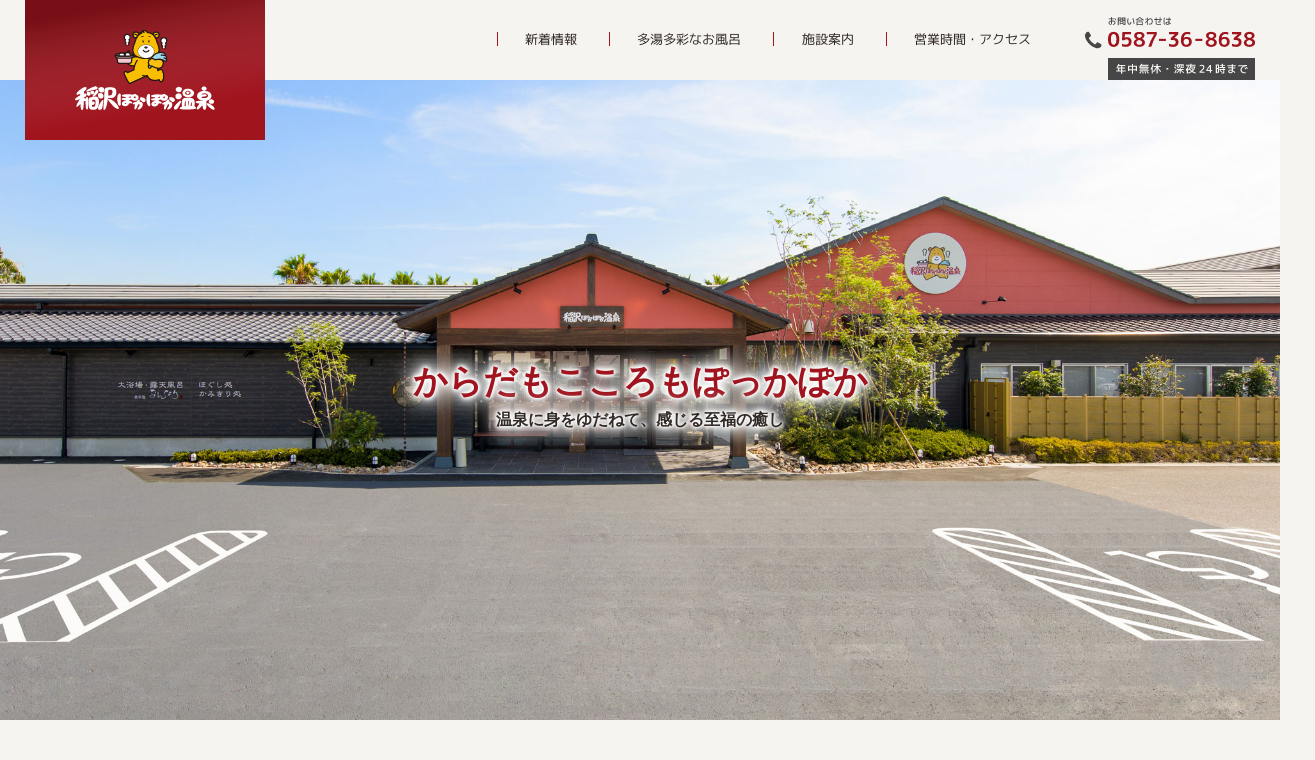

--- FILE ---
content_type: text/html; charset=UTF-8
request_url: https://ina-poka.com/
body_size: 14982
content:
<!doctype html>
<html lang="ja">
<head prefix="og: http://ogp.me/ns# fb: http://ogp.me/ns/fb# website: http://ogp.me/ns/website#">
<meta charset="UTF-8">
<title>【公式】稲沢ぽかぽか温泉 | 愛知県稲沢市の日帰りスーパー銭湯</title>
	
<meta name="author" content="">
<meta name="keywords" content="稲沢,温泉,ぽかぽか,愛知">
<meta name="description" content="からだもこころもぽっかぽか。稲沢ぽかぽか温泉で温泉に身をゆだねて、感じる至福の癒し">
<meta name="viewport" content="width=device-width, initial-scale=1, minimum-scale=1">
<meta name="apple-mobile-web-app-capable" content="yes">
<meta name="mobile-web-app-capable" content="yes">

<meta property="og:locale" content="ja_JP">
<meta property="og:site_name" content="稲沢ぽかぽか温泉">
<meta property="og:title" content="稲沢ぽかぽか温泉">
<meta property="og:type" content="website">
<meta property="og:url" content="https://ina-poka.com">
<meta property="og:description" content="からだもこころもぽっかぽか。稲沢ぽかぽか温泉で温泉に身をゆだねて、感じる至福の癒し">
<meta property="og:image" content="https://ina-poka.com/common/img/ogp.jpg">

<link rel="apple-touch-icon" sizes="180x180" href="/common/favicon/apple-touch-icon.png">
<link rel="icon" type="image/png" sizes="32x32" href="/common/favicon/favicon-32x32.png">
<link rel="icon" type="image/png" sizes="16x16" href="/common/favicon/favicon-16x16.png">
<link rel="manifest" href="/common/favicon/site.webmanifest">
<link rel="mask-icon" href="/common/favicon/safari-pinned-tab.svg" color="#5bbad5">
<meta name="msapplication-TileColor" content="#da532c">
<meta name="theme-color" content="#ffffff">

<link href="/common/css/setup.css" rel="stylesheet" type="text/css" media="only screen">
<link href="/common/css/rayout.css" rel="stylesheet" type="text/css" media="only screen and (min-width: 768px)">
<link href="/common/css/rayout_sp.css" rel="stylesheet" type="text/css" media="only screen and (max-width: 767px)">
<link href="/common/css/print.css" rel="stylesheet" media="only print" >
<link href="/common/slick/slick.css" rel="stylesheet" type="text/css">
<link href="/common/slick/slick-theme.css" rel="stylesheet" type="text/css">
<link href="https://use.fontawesome.com/releases/v5.9.0/css/all.css" rel="stylesheet">

<script>
$(window).on('load', function() {
    var hash = window.location.hash;
    var position = $(hash).offset().top;
    function scroll(position){
      $('html, body').animate({
        scrollTop : position
      }, 0);
    }
    scroll(position);
  });
</script>

</head>
<body>

<header>
<div class="header_logo inview_logo"><a href="/"><img src="/common/img/header_logo.svg" width="100%" alt="稲沢ぽかぽか温泉ロゴ"></a></div>
<nav class="inview_logo delay_02 pc">
<ul class="full_menu">
<a href="/news/"><li>新着情報</li></a>
<a href="/bath/"><li>多湯多彩なお風呂</li></a>
<a href="/facilities/"><li>施設案内</li></a>
<a href="/#gmap_area"><li>営業時間・アクセス</li></a>
</ul>
<ul class="short_menu">
<a href="/news/"><li>新着情報</li></a>
<a href="/bath/"><li class="ex">多湯多彩な<br>お風呂</li></a>
<a href="/facilities/"><li>施設案内</li></a>
<a href="/#gmap_area"><li class="ex">営業時間<br>アクセス</li></a>
</ul>
</nav>
<div class="header_tel inview_logo delay_04 pc"><a href="tel:0587368638"><img src="/common/img/header_tel.svg" alt="お電話でのお問い合わせ"></a></div>
</header>
<div id="header_spacer">&nbsp;</div>

<article>


<section id="photo_slider">
<div class="main_photo_1">
<h1 class="inview_fade delay_03"><span class="h1copy_large">からだもこころもぽっかぽか</span><br><span class="h1copy_small">温泉に身をゆだねて、感じる至福の癒し</span></h1>
</div>
</section>


<section id="news">
<div class="section_title inview_logo"><h2><img src="common/img/title_news.svg" alt="新着情報"></h2></div>
<div class="news_inner">
<ul>
<li class="news_box inview_fade">
<div class=""></div>
<a href="https://ina-poka.com/news/?p=1043"><img src="https://ina-poka.com/news/wp-content/uploads/2019/07/イベント情報-e1563074885324.jpg" alt="新着情報"></a>
<p class="news_title"><a href="https://ina-poka.com/news/?p=1043">1月イベント情報</a></p>
<p class="news_article"><a href="https://ina-poka.com/news/?p=1043">新年あけましておめでとうございます！ 本年も稲沢ぽかぽか温泉をよろしくお願いいたします！！ 1月のイベント情報 [&#8230;]</a></p>
</li>

<li class="news_box inview_fade">
<div class=""></div>
<a href="https://ina-poka.com/news/?p=1039"><img src="https://ina-poka.com/news/wp-content/uploads/2019/07/イベント情報-e1563074885324.jpg" alt="新着情報"></a>
<p class="news_title"><a href="https://ina-poka.com/news/?p=1039">12月イベント情報</a></p>
<p class="news_article"><a href="https://ina-poka.com/news/?p=1039">今月も沢山のイベントをご用意しております＼(^o^)／ スタッフ一押しのイベントは、22日冬至の日に行う「 ゆ [&#8230;]</a></p>
</li>

<li class="news_box inview_fade">
<div class=""></div>
<a href="https://ina-poka.com/news/?p=1035"><img src="https://ina-poka.com/news/wp-content/uploads/2019/07/イベント情報-e1563074885324.jpg" alt="新着情報"></a>
<p class="news_title"><a href="https://ina-poka.com/news/?p=1035">11月イベント情報</a></p>
<p class="news_article"><a href="https://ina-poka.com/news/?p=1035">今年も残すところ後2ヶ月！！！ 寒い持期になってまいりましたが、今月も稲沢ぽかぽか温泉は楽しいイベントを沢山ご [&#8230;]</a></p>
</li>
</ul></div>
<a href="news/"><div class="news_button">一覧を見る</div></a>
</section>


<section id="facility">
<div class="section_title inview_logo"><h2><img src="common/img/title_facilities.svg" alt="施設一覧"></h2></div>

<div class="facility_box bg_facility_1">
<div class="photo dummy_1 inview_fade"></div>
<div class="text_right inview_right">
<p class="facility_subtitle">多湯多彩</p>
<p class="facility_text">それぞれに多彩な魅力いっぱいのお湯が勢揃い。くつろぎ方も、楽しみ方も、お湯の数だけ広がります。ほんのりと、湯の香りに身も心も癒されて、至福のひとときをお過ごしください。</p>
<a href="bath/"><div class="facility_button">詳しく見る</div></a>
</div>
</div>
<div class="facility_box bg_facility_2">
<div class="photo dummy_2 inview_fade sp"></div>
<div class="text_left inview_left">
<p class="facility_subtitle">施設案内</p>
<p class="facility_text">館内には心身ともにリフレッシュして頂けるサービスを揃えております。お風呂上がりのリラクゼーションやお食事、マッサージやヘアサロンなど、充実したひとときをお過ごしください。</p>
<a href="facilities/"><div class="facility_button">詳しく見る</div></a>
</div>
<div class="photo dummy_2 inview_fade pc"></div>
</div>
</section>


<section id="info">
<div class="section_title inview_logo"><h2><img src="/common/img/title_campaign.svg" alt="お得な情報"></h2></div>

<div class="info_100 inview_fade">
<div class="box_40"><img src="/common/img/info_servicaday.png" width="100%" alt="毎週水曜日は「ぽかぽかサービスデー」です！"></div>
<div class="box_60">
<p><span class="font_120 bold">毎週水曜日は「ぽかぽかサービスデー」開催！</span><br>ぜひ、水曜日はお子様とごいっしょにお越しください。</p>
<div class="solid_line bg_cream"></div>
<p>【小学生以下のお子様】</p>
<p class="info_strong">入浴無料</p>
<p style="margin-top:-1em;">※ 祝日及び年末年始・ゴールデンウィーク・お盆の期間は除きます。<br>※ 小学生以下のお子様は、保護者といっしょにご入浴ください。</p>
<div class="solid_line bg_cream"></div>
<p>【お食事処なんなり】</p>
<p class="info_strong">一部メニューを特別割引</p>
<div class="solid_line bg_cream"></div>
</div>
</div>

</section>

<!-- GoogleMap -->
<section id="gmap_area">
<iframe id="gmap" src="https://www.google.com/maps/embed?pb=!1m18!1m12!1m3!1d3259.4057345009824!2d136.79262817608682!3d35.22126865510342!2m3!1f0!2f0!3f0!3m2!1i1024!2i768!4f13.1!3m3!1m2!1s0x60039f9a8b0975bf%3A0x1a12e8cdb3988557!2z56iy5rKi44G944GL44G944GL5rip5rOJ!5e0!3m2!1sja!2sjp!4v1759129368621!5m2!1sja!2sjp" allowfullscreen="" loading="lazy" referrerpolicy="no-referrer-when-downgrade"></iframe>
</section>

</article>


<footer>

<script type="text/javascript">
  function ShowNowYear() {
    var now = new Date();
    var year = now.getFullYear();
    document.write(year);
  }
</script>

<div class="footer_inner_box">

<div class="left_box pc">
<div class="footer_logo"><img src="/common/img/footer_logo.svg" alt="稲沢ぽかぽか温泉ロゴ"></div>
<div class="footer_text margin_bottom_20px">〒492-8412　愛知県稲沢市大矢町高松15-1</div>
<div class="footer_time">
<p class="bold" style="padding-bottom:5px;">営業時間のご案内</p>
平　日<span style="float:right">9：00 〜 24：00（最終受付 23：30）</span><br>
土日祝<span style="float:right">8：00 〜 24：00（最終受付 23：30）</span><br>
定休日<span style="float:right">年中無休（第３木曜日のみ 15：00から営業）</span><br>
駐車場　180台<span style="float:right"></span><br><br>
<p class="bold" style="padding-bottom:5px;">入浴料金のご案内</p>
大人（中学生以上）平日 750円、土日祝 850円<br>
小人（小学生）300円<br>
幼児（6歳未満）200円<br>
入浴回数券（10枚綴り）7,000円<br>
●毎週水曜日ぽかぽかサービスデー/小学生以下無料（祝日・GW・お盆・年末年始を除く）<br><br>
<p>お問い合わせ<span class="font_150 bold" style="float:right; margin:-0.15em 0.4em auto auto;"><a href="tel:0587368638"><i class="fas fa-phone-square-alt"></i>0587-36-8638</a></span></p>
<div>ほぐし処直通<span class="font_150 bold" style="float:right; margin:-0.15em 0.4em auto auto;"><a href="tel:0587368633"><i class="fas fa-phone-square-alt"></i>0587-36-8633</a></span></div>
</div>
</div>

<div class="left_box sp">
<div class="footer_logo"><img src="/common/img/footer_logo.svg" alt="稲沢ぽかぽか温泉ロゴ"></div>
<div class="footer_text">〒492-8412　愛知県稲沢市大矢町高松15-1</div>
<div class="footer_time">
<p class="bold" style="padding-bottom:5px;">営業時間のご案内</p>
平　日<span style="float:right">9：00 〜 24：00（最終受付 23：30）</span><br>
土日祝<span style="float:right">8：00 〜 24：00（最終受付 23：30）</span><br>
定休日　年中無休<span style="float:right; font-size: 85%;">（第３木曜日のみ 15：00から営業）</span><br>
駐車場　180台<span style="float:right"></span><br><br>
<p class="bold" style="padding-bottom:5px;">ご利用料金のご案内</p>
入浴料<span style="float:right">大人（中学生以上）平日 750円、土日祝 850円</span><br>
<span style="float:right">小人（小学生）300円</span><br>
<span style="float:right">幼児（6歳未満）200円</span><br>
<span style="float:right">入浴回数券（10枚綴り）7,000円</span><br>
●毎週水曜日ぽかぽかサービスデー/小学生以下無料（祝日・GW・お盆・年末年始を除く）<br><br>
<p>お問い合わせ<span class="font_150 bold" style="float:right; margin:-0.15em 0.4em auto auto;"><a href="tel:0587368638"><i class="fas fa-phone-square-alt"></i>0587-36-8638</a></span></p>
<div>ほぐし処直通<span class="font_150 bold" style="float:right; margin:-0.15em 0.4em auto auto;"><a href="tel:0587368633"><i class="fas fa-phone-square-alt"></i>0587-36-8633</a></span></div>
</div>
</div>

<div class="center_box pc">
<p class="bold">サイトマップ</p>
<ul class="footer_nav">
<li><a href="/news/"><i class="fas fa-caret-right"></i>新着情報</a></li>
<li><a href="/bath/"><i class="fas fa-caret-right"></i>多湯多彩なお風呂</a></li>
<li><a href="/facilities/"><i class="fas fa-caret-right"></i>施設案内</a></li>
<li style="padding-left:1em;"><a href="/facilities/#facility">うたたね処</a></li>
<li style="padding-left:1em;"><a href="/facilities/#info_2nd">お食事処 なんなり。</a></li>
<li style="padding-left:1em;"><a href="/facilities/#anc_3">ほぐし処・かみきり処</a></li>
<li><a href="/index.php#gmap_area"><i class="fas fa-caret-right"></i>営業時間・アクセス</a></li>
<li><a href="http://inazawa.wixsite.com/inapoka/" target="_blank"><i class="fas fa-caret-right"></i>ランニング＆ウォーキング教室専用HP</a></li>
</ul>
</div>

<div class="copyright">&copy; 2019 - <script type="text/javascript">ShowNowYear();</script> inazawa pokapokaonsen</div>
<div class="sns_box">
<div id="fb">
<a href="https://www.facebook.com/share.php?u=https://ina-poka.com" onclick="window.open(this.href, 'FBwindow', 'width=650, height=450, menubar=no, toolbar=no, scrollbars=yes'); return false;">
<img src="/common/img/ico_facebook.svg" width="100%" alt="facebookシェアボタン"></a>
</div>
<div id="tw">
<a href="https://twitter.com/share?url=https://ina-poka.com&text=稲沢ぽかぽか温泉" onclick="window.open(this.href, 'FBwindow', 'width=650, height=450, menubar=no, toolbar=no, scrollbars=yes'); return false;">
<img src="/common/img/ico_twitter.svg" width="100%" alt="twitterシェアボタン">
</div>
</div><!-- end sns_box -->
</div><!-- end inner_box -->
<div id="pagetop_btn" class="pc inview"><a href="#"><img src="/common/img/pagetop_btn.svg" width="100%" alt="ページトップへ"></a></div>
</footer>
<nav id="nav_btn" class="sp">&nbsp;</nav><!-- Navigation Button for SP -->
<div id="global_menu" class="sp"><!-- Global menu for SP -->
<div class="global_menu_box">
<div class="global_menu_box_1st"></div>
<div class="global_menu_box_2nd">
<ul>
<a class="global_menu_child" href="/news/"><li>新着情報</li></a>
<a class="global_menu_child" href="/bath/"><li>多湯多彩なお風呂</li></a>
<a class="global_menu_child" href="/facilities/"><li>施設案内</li></a>
<a class="global_menu_child" href="/#gmap_area"><li>営業時間・アクセス</li></a>
<a class="global_menu_wide" href="http://inazawa.wixsite.com/inapoka/" target="_blank">ランニング＆ウォーキング教室専用HP</a>
<a class="global_menu_tel" href="tel:0587368638"><span class="font_150 bold"><i class="fas fa-phone-square-alt"></i>0587-36-8638</span><br>年中無休・深夜24時まで</a>
</ul>
</div>
</div>
</div>
<!-- JS -->
<script src="https://ajax.googleapis.com/ajax/libs/jquery/1.11.0/jquery.min.js"></script>
<script src="/common/js/jquery.inview.js"></script>
<script src="/common/js/slick.js"></script>
<script src="/common/js/script.js"></script>
</body>
</html>


--- FILE ---
content_type: text/css
request_url: https://ina-poka.com/common/css/setup.css
body_size: 7286
content:
@charset "utf-8";

/* regular - 400 */
@font-face {
  font-family: 'Mplus 1p';
  font-weight: 400;
  src: url('../font/mplus-1p/mplus-1p-regular.eot');
  src: url('../font/mplus-1p/mplus-1p-regular.eot?#iefix') format('embedded-opentype'),
    url('../font/mplus-1p/mplus-1p-regular.woff') format('woff'),
    url('../font/mplus-1p/mplus-1p-regular.ttf') format('truetype');
}

/* medium - 500 */
@font-face {
  font-family: 'Mplus 1p';
  font-weight: 500;
  src: url('../font/mplus-1p/mplus-1p-medium.eot');
  src: url('../font/mplus-1p/mplus-1p-medium.eot?#iefix') format('embedded-opentype'),
    url('../font/mplus-1p/mplus-1p-medium.woff') format('woff'),
    url('../font/mplus-1p/mplus-1p-medium.ttf') format('truetype');
}

/* bold - 700 */
@font-face {
  font-family: 'Mplus 1p';
  font-weight: 700;
  src: url('../font/mplus-1p/mplus-1p-bold.eot');
  src: url('../font/mplus-1p/mplus-1p-bold.eot?#iefix') format('embedded-opentype'),
    url('../font/mplus-1p/mplus-1p-bold.woff') format('woff'),
    url('../font/mplus-1p/mplus-1p-bold.ttf') format('truetype');
}

html,body,div,span,object,iframe,
h1,h2,h3,h4,h5,h6,
p,blockquote,pre,
abbr,address,cite,code,
del,dfn,em,img,ins,kbd,q,samp,
small,strong,sub,sup,var,
b,i,
dl,dt,dd,ol,ul,li,
fieldset,form,label,legend,
table,caption,tbody,tfoot,thead,tr,th,td,
article,aside,canvas,details,figcaption,figure, 
footer,header,hgroup,menu,nav,section,summary,
time,mark,audio,video {
margin:0;
padding:0;
border:0;
outline:0;
background:transparent;
}

html,body {
width:100%;
font-size:13px;
font-family: 'Mplus 1p','Meiryo',"ヒラギノ角ゴ Pro W3","ＭＳ Ｐゴシック","Osaka", sans-serif;
font-weight: 400;
line-height: 1.5em;
text-size-adjust: 100%;
font-smoothing:antialiased;
-moz-osx-font-smoothing: grayscale;
background-color: rgba(246,244,241,1.0);
color: rgb(49,42,38);
overflow-x: hidden;
-webkit-text-size-adjust: 100%;
}
@media screen and (max-width:900px){ html,body {font-size: 12px;}}
a {
    outline:none;
    text-decoration: none;
    transition: all 0.2s ease 0s;
    cursor: pointer;
}

a:link { color: inherit;}
a:visited { color: inherit;}
a:hover { color: tomato;}

img { border: 0; vertical-align: bottom;}/*画像の下にできる余白を消す*/

a img {cursor: pointer;}
a img:hover {opacity: 0.8; transition-duration: 0.3s;}

p { padding-bottom:1em;}

.justify {text-align: justify;}

h1,h2,h3,h4,h5,h6 {font-size:inherit; font-family:inherit ; font-weight:inherit; line-height: 1.2em; }

ul,dl,ol { text-indent: 0;}
li { list-style: none;}

address,caption,cite,code,dfn,em,strong,th,var { }

sup { vertical-align: text-top;}
sub { vertical-align: -5%;}

input,textarea,select { font-size: inherit; font-weight:400;}
* html input,* html textarea,* html select { font-size: 100%;}
*:first-child+html+input,*:first-child html+textarea,*:first-child+html select { font-size: 100%;}

table { border-collapse: collapse; border-spacing: 0; font-size: inherit;}
th,td { text-align: left; vertical-align: top;}
caption { text-align: left;}

pre,code,kbd,samp,tt { font-family: monospace;}
* html pre,* html code,* html kbd,* html samp,* html tt {font-size: 100%; line-height: 100%;}
*:first-child+html pre,*:first-child html+code,*:first-child html+kbd,*:first-child+html+samp,*:first-child+html tt {font-size: 108%; line-height: 100%;}

input,select,textarea { font-size: 100%; }

button{
        background-color: transparent;
        border: none;
        cursor: pointer;
        outline: none;
        padding: 0;
        appearance: none;
}

::selection { background: rgba(155,155,155,0.5);}
::-moz-selection { background: rgba(155,155,155,0.5);} /*Firefox/

.clear { clear:both;}

/*** ===== common animation ===== ***/
.inview {
opacity: 0;
transform: translate3d(0, 35px, 0);
}
.fadeInUp {
  animation-name: fadeInUp;
  animation-duration: 0.5s;
  animation-fill-mode: both;
}
@keyframes fadeInUp {
  0% { opacity: 0; transform: translate3d(0, 35px, 0);}
  100% { opacity: 1; transform: none;}
}

.inview_logo {
opacity: 0;
transform: translate3d(0, -20px, 0);
}
.fadeInDown {
  animation-name: fadeInDown;
  animation-duration: 1s;
  animation-fill-mode: both;
}
@keyframes fadeInDown {
  0% { opacity: 0; transform: translate3d(0, -20px, 0);}
  100% { opacity: 1; transform: none;}
}

.inview_left {
opacity: 0;
transform: translate3d(-35px, 0, 0);
}
.fadeInLeft {
  animation-name: fadeInLeft;
  animation-duration: 1s;
  animation-fill-mode: both;
}
@keyframes fadeInLeft {
  0% { opacity: 0; transform: translate3d(-35px, 0, 0);}
  100% { opacity: 1; transform: none;}
}

.inview_right {
opacity: 0;
transform: translate3d(35px, 0, 0);
}
.fadeInRight {
  animation-name: fadeInRight;
  animation-duration: 1s;
  animation-fill-mode: both;
}
@keyframes fadeInRight {
  0% { opacity: 0; transform: translate3d(35px, 0, 0);}
  100% { opacity: 1; transform: none;}
}

.inview_fade {
opacity: 0;
}
.fadeInFade {
  animation-name: fadeInFade;
  animation-duration: 2s;
  animation-fill-mode: both;
}
@keyframes fadeInFade {
  0% { opacity: 0;}
  100% { opacity: 1;}
}

.delay_01 {animation-delay: 0.1s;}
.delay_02 {animation-delay: 0.2s;}
.delay_03 {animation-delay: 0.3s;}
.delay_04 {animation-delay: 0.4s;}
.delay_05 {animation-delay: 0.5s;}
.delay_06 {animation-delay: 0.6s;}
.delay_07 {animation-delay: 0.7s;}
.delay_08 {animation-delay: 0.8s;}
.delay_09 {animation-delay: 0.9s;}
.delay_10 {animation-delay: 1.0s;}

/*** ===== common spacer & line ===== ***/
.solid_line {width:100%; height:1px; margin:5px 0 15px 0;}

/*** ===== common background color ===== ***/
.bg_white {background-color: rgba(246,244,241,1.0);}
.bg_cream {background-color: rgba(215,206,199,1.0);}
.bg_red {background-color: rgba(160,20,30,1.0);}
.bg_green {background-color: rgba(67,88,71,1.0);}
.bg_yellow {background-color: rgba(249,190,0,1.0);}
.bg_brown {background-color: rgba(49,42,38,1.0);}

.red {color: rgba(160,20,30,1.0);}

/*** ===== common margin ===== ***/
.margin_top_20px { margin-top:20px !important;}
.margin_top_30px { margin-top:30px !important;}
.margin_top_50px { margin-top:50px !important;}
.margin_top_100px { margin-top:100px !important;}
.margin_top_25vh { margin-top:25vh !important;}
.margin_bottom_20px {margin-bottom:20px !important;}
.margin_bottom_30px {margin-bottom:30px !important;}
.margin_bottom_50px {margin-bottom:50px !important;}
.margin_bottom_100px {margin-bottom:100px !important;}
.margin_bottom_25vh {margin-bottom:25vh !important;}
.padding_top_1em { padding-top:1em !important;}
.padding_top_20px { padding-top:20px !important;}
.padding_top_30px { padding-top:30px !important;}
.padding_top_50px { padding-top:50px !important;}
.padding_bottom_20px { padding-bottom:20px !important;}
.padding_bottom_30px { padding-bottom:30px !important;}
.padding_bottom_50px { padding-bottom:50px !important;}
.padding_bottom_100px { padding-bottom:100px !important;}
.padding_bottom_200px { padding-bottom:200px !important;}
.padding_bottom_300px { padding-bottom:300px !important;}
.padding_bottom_400px { padding-bottom:400px !important;}

/*** ===== common font ===== ***/
.font_50 {font-size:50%;}
.font_80 {font-size:80%;}
.font_120 {font-size:120%;}
.font_150 {font-size:150%;}
.font_200 {font-size:200%;}
.bold {font-weight:500;}

/*** ===== text color ===== ***/
.text_white {color:rgba(246,244,241,1.0);}
.text_red {color:rgba(160,20,30,1.0);}

--- FILE ---
content_type: text/css
request_url: https://ina-poka.com/common/css/rayout.css
body_size: 22752
content:
@charset "UTF-8";

.pc { display: block;}
.sp { display: none !important;}

.fas { padding-left:0.15em; padding-right:0.5em;}
.passive {pointer-events: none; opacity: 0.35;}

/***** editor's memo
CSS for over 768px
z-index:10020 nav_btn
        10010 Global menu
        10000 header
         1000 News category
		  100 
		   10 
		    1 
Ray-out:header
          navigation
        article
		  main photo
		  sections
		    section box
		footer
		other absolute divs
Color:white 246,244,241
      cream 215,206,199
      red   160,20,30
	  yellow 249,190,0
	  brown 49,42,38
	  green 67,88,71
*****/



/************************* Ray-out *************************/
header {
position: absolute;
width: 100%; height: 80px;
margin: 0; padding: 0;
top:0; left:0;
background: rgba(246,244,241,1.0);
z-index: 10000;
}

#header_spacer {width:100%; height:80px;}

article {
position: relative;
}

#photo_slider {
width:100vw;
height:50vw;
animation-name: photo_fade;
animation-duration: 3s;
}
@keyframes photo_fade {
  0% { opacity: 0;}
  100% { opacity: 1;}
}
/*施設案内を追加時に使用*/
#photo_slider_2nd::after {
content: "";
position: absolute;
bottom: 0;
width: 100%;
height: 10vw;
background:url("../img/section_divider.svg")center bottom / 100% no-repeat;
}

#photo_slider_2nd {
width:100vw;
height:33.3vw;
animation-name: photo_fade;
animation-duration: 3s;
}

#info {
height:auto;
background: rgba(246,244,241,1.0) url("../img/bg_campaign.svg") center top / 100% repeat-y;
padding-top: 0;
padding-bottom: 100px;}

#news { height:auto; background: rgba(215,206,199,1.0) url("../img/bg_news.png"); padding-bottom: 100px;}

#facility { height:auto; background: rgba(246,244,241,1.0); padding-bottom: 0px;}
#gmap_area { }
 
footer {
position: relative;
height:auto;
padding-top:50px;
padding-bottom: 40px;
background: rgba(47,39,34,1.0) url("../img/bg_footer.png")top left / 800px repeat;
}


/************************* header *************************/
.header_logo {
position: absolute;
width:240px;
height:140px;
margin: 0;
padding: 0;
top:0;
left:25px;
background: rgba(160,20,30,1.0) url("../img/bg_grade.svg")top left / contain no-repeat;
z-index: 10001;
}

header nav {
position: absolute;
right:calc(195px + 2em);
}

header nav ul li {
display: inline-block;
padding:calc(60px / 2) 2.2vw;
cursor: pointer;
background: url("../img/header_menu_bg.svg")center left / 10px 80px no-repeat;
transition: 0.8s;
vertical-align: top;
}
@media screen and (max-width:1023px){
header nav ul .ex {padding:calc(41px / 2) 2.2vw;}
}
@media screen and (max-width:960px){
.header_logo {width:204px; height:119px; left:0px;}
header nav ul li {padding:calc(60px / 2) 1.9vw;}
}
@media screen and (max-width:800px){
.header_logo {width:180px; height:105px; left:0px;}
header nav {right:calc(195px + 1.0em);}
header nav ul li {padding:calc(60px / 2) 1.8vw;}
}

header nav ul li:hover {
background-color:rgba(215,206,199,1.0);
}

.header_tel {
position: absolute;
top:0;
right:25px;
width:170px;
}

.header_tel img {
width:100%;
}

header ul.full_menu {display: block;}
header ul.short_menu {display: none;}
@media screen and (max-width:1023px){
header ul.full_menu {display: none;}
header ul.short_menu {display: block; text-align:center;}
}


/************************* section titles *************************/
.section_title {
width:400px;
height:130px;
margin: 0 auto 50px;
}

/************************* section / main photo *************************/
.main_photo_1 {
position: relative;
width:100vw; height:50vw;
background: url("../../img/mainphoto_3.jpg")center / cover no-repeat;
}

.main_photo_copy {
width:100vw; height:50vw;
background: url("../img/main_photo_copy.svg")center / cover no-repeat;
}

h1 {
width:100%;
text-align: center;
margin-top:calc(25vw - 2em);
text-shadow:
0px 0px 30px #FFF, 0px 0px 30px #FFF,
1px 1px 20px #FFF, -1px -1px 20px #FFF,
-1px 1px 10px #FFF, 1px -1px 10px #FFF,
0px 1px 5px #FFF,  0-1px 5px #FFF,
-1px 0 3px #FFF, 1px 0 3px #FFF;
}

.h1copy_large {
width:100%;
font-family: 游明朝,"Yu Mincho",YuMincho,"Hiragino Mincho ProN","Hiragino Mincho Pro",HGS明朝E,メイリオ,Meiryo,serif;
font-weight: 600;
font-size: 265%;
color: rgba(160,20,30,1.0);
}

.h1copy_small {
width:100%;
font-family: 游明朝,"Yu Mincho",YuMincho,"Hiragino Mincho ProN","Hiragino Mincho Pro",HGS明朝E,メイリオ,Meiryo,serif;
font-weight: 600;
font-size: 125%;
line-height: 3em;
}

/* 2nd directory */
.main_photo_bath {
position: relative;
width:100vw; height:33.3vw;
background: url("../../img/mainphoto_bath.jpg")center / cover no-repeat;
}

.main_photo_facilities {
position: relative;
width:100vw; height:33.3vw;
background: url("../../img/mainphoto_facilities.jpg")center / cover no-repeat;
}

.main_photo_coupon {
position: relative;
width:100vw; height:33.3vw;
background: url("../../img/mainphoto_coupon.jpg")center / cover no-repeat;
}

.main_photo_bath h1, .main_photo_facilities h1, .main_photo_coupon h1 {
margin-top:calc(16.65vw - 2em);
}

.main_photo_copy_bath {
width:100vw; height:50vw;
background: url("../img/main_photo_copy_bath.svg")center / cover no-repeat;
}

.main_photo_faci {
position: relative;
width:100vw; height:50vw;
background: url("../../img/facility_dummy_2.jpg")center / cover no-repeat;
}

.main_photo_copy_faci {
width:100vw; height:50vw;
background: url("../img/main_photo_copy_faci.svg")center / cover no-repeat;
}


/************************* section / facility *************************/
.facility_box {
width:100%;
margin:0;
padding:0;
letter-spacing: -0.5em;
}

.bg_facility_1 { background: url("../img/bg_facility_1.svg")right top / 30% no-repeat;}
.bg_facility_2 { background: url("../img/bg_facility_2.svg")left top / 33% no-repeat;}
.bg_facility_3 { background: url("../img/bg_facility_3.svg")right top / 33% no-repeat;}
.bg_facility_4 { background: url("../img/bg_facility_4.svg")left top / 33% no-repeat;}

.facility_subtitle {font-size: 200%;}
@media screen and (min-width:900px){.facility_subtitle { font-size: 250%;}}
@media screen and (min-width:1000px){.facility_subtitle { font-size: 300%;}}
@media screen and (min-width:1100px){.facility_subtitle { font-size: 350%;}}

.facility_box .photo {
display: inline-block;
width:50%;
height:30vw;
letter-spacing: normal;
vertical-align: middle;
}

.dummy_1 {background: url("../../img/facility_1.jpg")center / cover no-repeat;}
.dummy_2 {background: url("../../img/facility_2.jpg")center / cover no-repeat;}
.dummy_3 {background: url("../../img/facility_3.jpg")center / cover no-repeat;}
.dummy_4 {background: url("../../img/facility_4.jpg")center / cover no-repeat;}

.facility_box .text_right {
display:inline-block;
width:calc(38% - 50px);
padding:0 12% 0 50px;
letter-spacing: normal;
vertical-align: middle;
text-align: justify;
}

.facility_box .text_left {
display:inline-block;
width:calc(38% - 50px);
padding:0 50px 0 12%;
letter-spacing: normal;
vertical-align: middle;
text-align: justify;
}

.facility_button {
width:8em;
margin-top:1vw;
padding: 10px 1.5em;
background: rgba(49,42,38,1.0);
color: rgba(246,244,241,1.0);
text-align: center;
cursor: pointer;
transition: 0.3s;
}

.facility_button:hover {
background: rgba(160,20,30,1.0);
}

@media screen and (max-width:960px){
.facility_box .photo { height:35vw;}
}

.facility_text {}
@media screen and (min-width:1400px){.facility_text { margin-right:5vh auto;}}



/************************* section / news *************************/
.news_inner { width:calc(768px - 156px); margin:0 auto; letter-spacing: -0.5em;}
@media screen and (min-width:900px){.news_inner { width:calc(900px - 156px);}}
@media screen and (min-width:1000px){.news_inner { width:calc(1000px - 156px);}}
@media screen and (min-width:1100px){.news_inner { width:calc(1100px - 156px);}}
@media screen and (min-width:1200px){.news_inner { width:calc(1200px - 156px);}}

.news_box {
display:inline-block;
width:calc((100% / 3) - 61px);
padding:20px 20px 10px 20px;
margin:0 10px;
background: rgba(246,244,241,1.0);
border: solid 0.5px rgba(49,42,38,1.0);
letter-spacing: normal;
vertical-align: top;
}

/* Safari ハック */
::-webkit-full-page-media, :future, :root .news_box {
width:calc((100% / 3) - 62px);
border: solid 1px rgba(49,42,38,1.0);
}

/* Chrome ハック */
@media screen and (-webkit-min-device-pixel-ratio:0) { .news_box {
width:calc((100% / 3) - 62px);
border: solid 0.5px rgba(49,42,38,1.0);
}}

.news_box img { width:100%;}

.news_category {}

.event {background: rgba(160,20,30,1.0) url("../img/bg_grade2.svg") top left / cover no-repeat;}
.oshirase {background: rgba(67,88,71,1.0) url("../img/bg_grade2.svg") top left / cover no-repeat;}

.news_title {
margin-top:20px;
font-size: 110%;
font-weight: 500;
height: 2em;
margin-bottom: 15px;
}

.news_article {
text-align: justify;
height:5.2em;
}

@media screen and (max-width:900px){
.news_inner {
width:calc(100% - 60px);
margin:0 30px;}
}

@media screen and (max-width:800px){
.news_inner {
width:calc(100% - 40px);
margin:0 20px;}
}

.blog_article {
width:calc(100% - 42px);
padding:20px 20px 10px 20px;
margin-bottom:20px;
background: rgba(246,244,241,1.0);
border: solid 1px rgba(49,42,38,0.5);
}

.slug_event {
position: absolute;
margin-top:-20px;
margin-left:-20px;
padding:20px 15px;
background: rgba(160,20,30,1.0) url("/common/img/bg_grade2.svg") top left / cover no-repeat;
color:rgba(246,244,241,1.0);
z-index: 1000 !important;
}

.slug_info {
position: absolute;
margin-top:-20px;
margin-left:-20px;
padding:20px 15px;
background: rgba(67,88,71,1.0) url("/common/img/bg_grade2.svg") top left / cover no-repeat;
color:rgba(246,244,241,1.0);
z-index: 1001 !important;
}

.slug_other {
position: absolute;
margin-top:-20px;
margin-left:-20px;
padding:20px 15px;
background: rgba(49,42,38,1.0) url("/common/img/bg_grade2.svg") top left / cover no-repeat;
color:rgba(246,244,241,1.0);
z-index: 1002 !important;
}

.news_button {
width:calc(5em + 50px);
text-align: center;
padding:12px 25px;
margin:50px auto 0;
background: rgba(49,42,38,1.0);
color:rgba(246,244,241,1.0);
cursor: pointer;
transition: 0.3s;
}

.news_button:hover {
background: rgba(160,20,30,1.0);
}

/************************* section / info *************************/
.info_box { width:calc(768px - 156px); margin:20px auto 0; letter-spacing: -0.5em;}
@media screen and (min-width:900px){.info_box { width:calc(900px - 156px);}}
@media screen and (min-width:1000px){.info_box { width:calc(1000px - 156px);}}
@media screen and (min-width:1100px){.info_box { width:calc(1100px - 156px);}}
@media screen and (min-width:1200px){.info_box { width:calc(1200px - 156px);}}

.info_100 {
width:768px;
padding:0;
margin:0 auto;
letter-spacing: -0.5em;
}

.info_100 .box_40 {
display: inline-block;
width:calc(40% - 50px);
margin:auto 30px auto 20px;
vertical-align: top;
letter-spacing: normal;
}

.info_100 .box_60 {
display: inline-block;
width:calc(60% - 20px);
margin-right: 20px;
vertical-align: top;
letter-spacing: normal;
}

.info_strong {
font-size: 150%;
font-weight: 500;
color: rgba(160,20,30,1.0);
margin-top:-0.4em;
}

.info_50 {
display:inline-block;
width:calc((100% / 2) - 20px);
height:auto;
padding:20px 0 10px 0;
margin:20px 10px 0;
letter-spacing: normal;
text-align: justify;
vertical-align: top;
}

.info_50 .text {
margin-top:1.5em;
}

.info_33 {
display:inline-block;
width:calc((100% / 3) - 20px);
height:auto;
padding:20px 0 10px 0;
margin:20px 10px 0;
letter-spacing: normal;
text-align: justify;
vertical-align: top;
}

.info_33 .text {
margin-top:1.5em;
}


/************************* section / access *************************/

#gmap {
width:100%;
height:55vh;
margin:0;
display:block;
}



/************************* footer *************************/
.footer_inner_box {
width:calc(768px - 80px);
margin:0 auto;
padding:50px auto 40px auto;
color:rgba(246,244,241,1.0);
letter-spacing: -0.5em;
}

.footer_inner_box .left_box {
display: inline-block;
width:auto;
letter-spacing: normal;
vertical-align: top;
}

.footer_inner_box .center_box {
display: inline-block;
width:auto;
letter-spacing: normal;
margin-left:5em;
padding:0 0.5em 0 1.5em;
border-left: solid 0.5px rgba(180,130,70,1);
vertical-align: top;
margin-top:calc(110px + 1em);
}


.footer_logo {width:250px; margin-left:-5px;}
.footer_text {padding:1em 0;}
.footer_time {width:25em; margin-left:2px; padding:0 0.5em 0 1.5em; border-left: solid 0.5px rgba(180,130,70,1);}

.copyright {
width:100%;
padding-top:50px;
color:rgba(246,244,241,1.0);
letter-spacing: normal;
}

.sns_box {
width:100px;
margin:0 auto;
letter-spacing: -0.5em;
}

.footer_nav li {margin-bottom: 0.5em;}

#fb{
display: inline-block;
letter-spacing: normal;
width:40px;
height:40px;
margin-right: 20px;
}
#tw{
display: inline-block;
letter-spacing: normal;
width:40px;
height:40px;
}

#pagetop_btn {
position: absolute;
display: block;
top:50px;
right:100px;
width:100px;
height:100px;
}


/*** 2025 edit ***/
#sidebar_coupon {
position: fixed;
right: 0;
bottom: 100px;
background: rgb(170,20,30);
border-radius:10px 0 0 10px;
font-family: 游明朝,"Yu Mincho",YuMincho,"Hiragino Mincho ProN","Hiragino Mincho Pro",HGS明朝E,メイリオ,Meiryo,serif;
font-weight: 600;
font-size: 120%;
width: 3em;
padding-left: 1em;
box-sizing: border-box;
}

#sidebar_coupon p.vartical {
writing-mode:vertical-rl;
color: white;
letter-spacing: 1px;
padding:1em 0;
}

#sidebar_coupon:hover {
cursor: pointer;
background: rgb(150,10,20);
bottom:103px;
transition: all 0.3s ease;
}

a.coupon_box {
width: 888px;
padding: 20px;
background: rgba(255,255,255,1);
border-radius: 10px;
margin: 0 auto;
display: flex;
justify-content: space-between;
align-items: center;
filter: drop-shadow(5px 5px 5px rgba(0,0,0,0.5));
}

a.coupon_box .box_left {width: calc(45% - 10px);}
a.coupon_box .box_right {width: calc(55% - 10px);}

a.coupon_box .box_left figure img {
width: 100%;
}

a.coupon_box .box_right p {
letter-spacing: normal;
}

a.coupon_box .box_right figure img {
width: 100%;
}

@media screen and (max-width:1000px){
a.coupon_box {
width: 688px;
}
}

@media screen and (min-width:900px){.footer_inner_box { width:calc(900px - 156px);}.footer_inner_box .center_box {margin-left:8em;}}
@media screen and (min-width:1000px){.footer_inner_box { width:calc(1000px - 156px);}.footer_inner_box .center_box {margin-left:10em;}}
@media screen and (min-width:1100px){.footer_inner_box { width:calc(1100px - 156px);}.footer_inner_box .center_box {margin-left:15em;}}



/************************* 2nd directory *************************/
#2nd_directory { height:auto; background: rgba(246,244,241,1.0);}

.leadtext {
width:calc(768px - 168px);
margin:0 auto 50px;
text-align: justify;
}

.inner_box {
width:calc(768px - 68px);
margin:0 calc((100% - 612px) / 2) 50px;
letter-spacing: -0.5em;
}
@media screen and (min-width:1000px){.inner_box { width:calc(1000px - 100px); margin:0 calc((100% - 900px) / 2) 50px;}}
@media screen and (min-width:1300px){.inner_box { width:calc(1300px - 100px); margin:0 calc((100% - 1200px) / 2) 50px;}}


.inner_box_300px {
display: inline-block;
width:249px;
padding:15px;
margin: 0 10px 20px;
background: rgba(255,255,255,1.0);
border: solid 0.5px rgba(49,42,38,1.0);
letter-spacing: normal;
vertical-align: top;
}

/* Safari (ただし、iOSのChromeにも適用される) */
_::-webkit-full-page-media, _:future, :root .inner_box_300px {
width:244px;
border: solid 1px rgba(49,42,38,1.0);
}

.inner_box_300px img {width:100%; margin-bottom: 15px;}
.inner_box_300px .text {height:5em; text-align: justify;}



#info_2nd {
height:auto;
background: rgba(236,234,231,1.0) url("../img/bg_campaign.svg") center top / 100% repeat-y;
padding-top: 0;
padding-bottom: 100px;
}

.info_2nd {
height:auto;
background: rgba(236,234,231,1.0) url("../img/bg_campaign.svg") center top / 100% repeat-y;
padding-top: 0;
padding-bottom: 50px;
}


/***** 2nd floor Bath *****/

.bath_1 {background: url("../../bath/img/bath_1.jpg")center / cover no-repeat;}
.bath_2 {background: url("../../bath/img/bath_2.jpg")center / cover no-repeat;}

.facility_box .text_right_2nd {
display:inline-block;
width:calc(35% - 50px);
padding:0 15% 0 50px;
letter-spacing: normal;
vertical-align: top;
text-align: justify;
}

.facility_box .text_left_2nd {
display:inline-block;
width:calc(35% - 50px);
padding:0 50px 0 15%;
letter-spacing: normal;
vertical-align: top;
text-align: justify;
}

.bath_title_dark {
margin-left: -50px;
padding:20px 0 0 50px;
background: rgba(49,42,38,1.0) url("../img/bg_grade2.svg")top left / cover no-repeat;
}

.bath_title_red {
margin-left: -20px;
margin-right: -50px;
padding:20px 50px 0 20px;
background: rgba(160,20,30,1.0) url("../img/bg_grade2.svg")top left / cover no-repeat;
}

.bath_title_dark h2, .bath_title_red h2 {
}

.bath_title_dark h2 .small, .bath_title_red h2 .small {
font-family: 游明朝,"Yu Mincho",YuMincho,"Hiragino Mincho ProN","Hiragino Mincho Pro",HGS明朝E,メイリオ,Meiryo,serif;
font-weight: 600;
font-size: 100%;
color:rgba(246,244,241,1.0);
}

.bath_title_dark h2 .large, .bath_title_red h2 .large {
font-family: 游明朝,"Yu Mincho",YuMincho,"Hiragino Mincho ProN","Hiragino Mincho Pro",HGS明朝E,メイリオ,Meiryo,serif;
font-weight: 600;
font-size: 220%;
color:rgba(246,244,241,1.0);
}

.onsenmark {
width:40px;
float: left;
}

.ul_disc li {
margin-left:1em;
list-style-type: disc;
}

.bath_title_small {
font-family: 游明朝,"Yu Mincho",YuMincho,"Hiragino Mincho ProN","Hiragino Mincho Pro",HGS明朝E,メイリオ,Meiryo,serif;
font-weight: 600;
font-size: 100%;
}

.bath_title_large {
font-family: 游明朝,"Yu Mincho",YuMincho,"Hiragino Mincho ProN","Hiragino Mincho Pro",HGS明朝E,メイリオ,Meiryo,serif;
font-weight: 600;
font-size: 150%;
}

/******** 内風呂のご案内 **********/

.bath_inner { width:calc(768px - 168px); margin:0 auto; letter-spacing: -0.5em;}
@media screen and (min-width:900px){.bath_inner  { width:calc(900px - 168px);}}


.bath_inner img{margin-bottom:20px;}

.bath_inner_text {letter-spacing: normal;}

.price {
border-top:solid 1px rgba(49,42,38,0.5);
border-bottom:solid 1px rgba(49,42,38,0.5);
padding-top:20px;
padding-bottom:10px;
}

.bath_inner_inline {
width:calc(100% + 20px);
margin:0 -10px;
}

.bath_box {
display:inline-block;
width:calc((100% / 2) - 20px);
margin:0 10px;
letter-spacing: normal;
vertical-align: top;
}

.bath_box img {
margin-top: 30px;
margin-bottom: 20px;
}

/***** Floor Map Tab *****/
.tab-group{
display: flex;
justify-content: center;
}

.tab{
flex-grow: 1;
padding:5px;
list-style:none;
border:solid 1px #CCC;
text-align:center;
cursor:pointer;
font-family: 游明朝,"Yu Mincho",YuMincho,"Hiragino Mincho ProN","Hiragino Mincho Pro",HGS明朝E,メイリオ,Meiryo,serif;
font-weight: 600;
font-size: 120%;
}

.panel-group{
height:auto;
margin-top:20px;
}

.panel{
display:none;
}

.tab.is-active{
background:rgba(49,42,38,1.0);
color:rgba(246,244,241,1.0);
transition: all 0.2s ease-out;
}

.panel.is-show{
display:block;
}

/***** Floor Map Table *****/

.floormap_inline {
width:calc(100% + 10px);
margin:0 -5px;
}

.floormap_box {
display:inline-block;
width:calc((100% / 3) - 10px);
margin:-1px 5px 0;
letter-spacing: normal;
vertical-align: top;
border: solid 1px rgba(49,42,38,0.2);
}

/* Safari (ただし、iOSのChromeにも適用される) */
_::-webkit-full-page-media, _:future, :root .floormap_box {
width:calc((100% / 3) - 12px);
}

/* chrome opera */
@media screen and (-webkit-min-device-pixel-ratio: 0) and (min-resolution: .001dpcm) {
.floormap_box {
width:calc((100% / 3) - 12px);
}
}

/* Firefox */
@-moz-document url-prefix() {
.floormap_box {
width:calc((100% / 3) - 10px);
}
}

.floormap_box td {
padding:5px 5px;
}

.width_2em {
width:2em;
text-align: center;
}

.facility_button_inner {
width:calc(100% + 18px);
margin:40px -9px;
letter-spacing: -0.5em;
}

.facility_button_bath {
display: inline-block;
width:calc((100% / 3) - 18px);
margin:0 9px;
padding: 40px 0;
background: rgba(47,39,34,1.0) url("../img/bg_footer.png")top left / 800px repeat;
color: rgba(246,244,241,1.0);
text-align: center;
cursor: pointer;
transition: 0.3s;
letter-spacing: normal;
font-family: 游明朝,"Yu Mincho",YuMincho,"Hiragino Mincho ProN","Hiragino Mincho Pro",HGS明朝E,メイリオ,Meiryo,serif;
font-weight: 600;
font-size: 120%;
}

.facility_button_bath:hover {
background: rgba(160,20,30,1.0) url("../img/bg_footer.png")top left / 800px repeat;
}


/***** 2nd floor Facilities *****/

.faci_1 {background: url("../../facilities/img/facilities_1.jpg")center / cover no-repeat;}
.faci_2 {background: url("../../facilities/img/facilities_5.jpg")center / cover no-repeat;}

.faci_title_green {
margin-left: -50px;
padding:30px 0 10px 50px;
background: rgba(67,88,71,1.0) url("../img/bg_grade2.svg")top left / cover no-repeat;
}

.faci_title_green2 {
margin-left: -20px;
margin-right: -50px;
padding:30px 50px 10px 20px;
background: rgba(67,88,71,1.0) url("../img/bg_grade2.svg")top left / cover no-repeat;
}

.faci_title_green h2, .faci_title_green2 h2 {
}

.faci_title_green h2 .mid, .faci_title_green2 h2 .mid {
font-family: 游明朝,"Yu Mincho",YuMincho,"Hiragino Mincho ProN","Hiragino Mincho Pro",HGS明朝E,メイリオ,Meiryo,serif;
font-weight: 600;
font-size: 135%;
line-height: 1.2em;
color:rgba(246,244,241,1.0);
}

.faci_title_large {
font-family: 游明朝,"Yu Mincho",YuMincho,"Hiragino Mincho ProN","Hiragino Mincho Pro",HGS明朝E,メイリオ,Meiryo,serif;
font-weight: 600;
font-size: 120%;
}

/************************* massage *************************/
.massage_box { width:calc(768px - 156px); margin:0 auto 100px; letter-spacing: -0.5em;}
@media screen and (min-width:900px){.massage_box { width:calc(900px - 156px);}}
@media screen and (min-width:1000px){.massage_box { width:calc(1000px - 156px);}}
@media screen and (min-width:1100px){.massage_box { width:calc(1100px - 156px);}}
@media screen and (min-width:1200px){.massage_box { width:calc(1200px - 156px);}}

.massage_33 {
display:inline-block;
width:calc((100% / 3) - 20px);
height:auto;
padding:0px 0 10px 0;
margin:0px 10px 0;
letter-spacing: normal;
text-align: justify;
vertical-align: top;
}

.massage_66 {
display:inline-block;
width:calc(66.66% - 20px);
height:auto;
padding:0px 0 10px 0;
margin:0px 10px 0;
letter-spacing: normal;
text-align: justify;
vertical-align: top;
}

.massage_text {
font-family: 游明朝,"Yu Mincho",YuMincho,"Hiragino Mincho ProN","Hiragino Mincho Pro",HGS明朝E,メイリオ,Meiryo,serif;
font-weight: 600;
font-size: 120%;
line-height: 1.6em;
}

.padding-left_3em {padding-left: 3.1em;}

.massage_tel_button {
float: left;
margin-top:1em;
padding:1em 2em;
background: rgba(49,42,38,1.0);
color: rgba(246,244,241,1.0);
cursor: pointer;
transition: 0.3s;
font-size: 130%;
font-weight: 600;
}

.massage_tel_button:hover {
background: rgba(160,20,30,1.0);
color: rgba(246,244,241,1.0) !important;
}


--- FILE ---
content_type: text/css
request_url: https://ina-poka.com/common/css/rayout_sp.css
body_size: 26794
content:
@charset "UTF-8";
/* CSS Document */
.pc { display: none !important;}
.sp { display: block;}
.land { display: none;}
.port { display: block;}

.fas { padding-left:0.15em; padding-right:0.5em;}
.passive {pointer-events: none; opacity: 0.35;}

/***** editor's memo
CSS for under 768px
z-index:10020 nav_btn
        10010 Global menu
        10000 header
         1000 
		  100 
		   10 
		    1 
Ray-out:header
          navigation
        article
		  main photo
		  sections
		    section box
		footer
		other absolute divs
Color:white 246,244,241
      cream 220,205,190
      red   160,20,30
	  yellow 249,190,0
	  brown 49,42,38
	  green 67,88,71
*****/



/************************* Ray-out *************************/
header {
position: absolute;
width: 100%; height: 50px;
margin: 0; padding: 0;
top:0; left:0;
background: rgba(246,244,241,1.0);
z-index: 10000;
}

#header_spacer {width:100%; height:50px;}

article {
position: relative;
}

#photo_slider {
width:100%;
height:100vw;
animation-name: photo_fade;
animation-duration: 3s;
}
@keyframes photo_fade {
  0% { opacity: 0;}
  100% { opacity: 1;}
}

/*施設案内を追加時に使用*/
#photo_slider_2nd::after {
content: "";
position: absolute;
bottom: 0;
width: 100%;
height: 10vw;
background:url("../img/section_divider.svg")center bottom / 100% no-repeat;
}

#photo_slider_2nd {
width:100vw;
height:100vw;
animation-name: photo_fade;
animation-duration: 3s;
}

 #info { height:auto; background: rgba(246,244,241,1.0); padding-top: 0; padding-bottom: 100px;}
 #news { height:auto; background: rgba(220,200,190,1.0); padding-bottom: 100px;}
 #facility { height:auto; background: rgba(246,244,241,1.0); padding-bottom: 0px;}
 #gmap_area { }
 
footer {
position: relative;
height:auto;
margin: 0;
padding: 0;
background: rgba(47,39,34,1.0) url("../img/bg_footer.png")top left / 800px repeat;
}


/************************* header *************************/
.header_logo {
position: absolute;
width:144px;
height:84px;
margin: 0;
padding: 0;
top:0;
left:20px;
background: rgba(160,20,30,1.0) url("../img/bg_grade.svg")top left / contain no-repeat;
z-index: 10001;
}

header nav {
position: absolute;
right:calc(195px + 2em);
}

header nav ul li {
display: inline-block;
padding:calc(60px / 2) 2.2vw;
cursor: pointer;
background: url("../img/header_menu_bg.svg")center left / 10px 80px no-repeat;
transition: 0.8s;
}

header nav ul li:hover {
background-color:rgba(215,206,199,1.0);
}

.header_tel {
position: absolute;
top:0;
right:25px;
width:170px;
}

.header_tel img {
width:100%;
}



/************************* nav btn / menu for sp *************************/
#nav_btn {
position: fixed;
width:33px;
height:24px;
top:13px;
right:20px;
background-image: url("../img/nav_btn.svg");
background-position: 0px 0px;
background-size: 33px 480px;
background-repeat: no-repeat;
cursor: pointer;
z-index: 10020;
animation: nav_btn 0.5s steps(10) forwards;
}
@keyframes nav_btn {
  0% { background-position: 0px 0px; }
  100% { background-position: 0px -240px; }
}

#nav_btn.active {
animation: nav_btn_active 0.3s steps(9) forwards;
}
@keyframes nav_btn_active {
  0% { background-position: 0px -240px; }
  100% { background-position: 0px -456px; }
}

#global_menu {
display: none;
position: fixed;
width:100%;
height:100%;
top:0;
left:0;
background: rgba(220,205,190,1.0) url("../img/bg_footer_sp.png")top left / 800px repeat;
z-index: 10010;
}
#global_menu.active {
display: block;
}

.global_menu_box {
letter-spacing: -0.5em;
}

.global_menu_box_1st {
width:100%;
height:200px;
margin: 0 auto;
background: url("../img/global_menu_1st.svg")center 10px / contain no-repeat;
letter-spacing: normal;
}

.global_menu_box_2nd {
width:calc(100% - 30px);
margin: 0 15px;
letter-spacing: -0.5em;
text-align: center;
}

.global_menu_box_2nd ul li {
display: inline-block;
width:calc(50% - 30px);
margin: 5px;
padding:10px;
background: rgba(49,42,38,1.0);
color: rgba(246,244,241,1.0);
cursor: pointer;
letter-spacing: normal;
transition: 0.3s;
}

.global_menu_wide {
display: inline-block;
width:calc(100% - 30px) !important;
margin: 5px;
padding:10px;
background: rgba(49,42,38,1.0);
color: rgba(246,244,241,1.0) !important;
cursor: pointer;
letter-spacing: normal;
transition: 0.3s;
}

.global_menu_tel {
display: inline-block;
width:calc(100% - 30px) !important;
margin: 5px;
padding:10px;
background: rgba(49,42,38,1.0);
color: rgba(246,244,241,1.0) !important;
cursor: pointer;
letter-spacing: normal;
transition: 0.3s;
}

.global_menu_box_2nd ul li:hover, .global_menu_wide:hover, .global_menu_tel:hover {
background: rgba(160,20,30,1.0);
color: rgba(246,244,241,1.0);
}

/************************* section titles *************************/
.section_title {
width:280px;
height:91px;
margin: 0 auto 35px;
}

/************************* section / main photo *************************/
.main_photo_1 {
position: relative;
width:100%; height:100vw;
background: url("../../img/mainphoto_sp.jpg")center / cover no-repeat;
}

.main_photo_2 {
position: relative;
width:100%; height:100vw;
background: url("../../img/mainphoto_sp.jpg")center / cover no-repeat;
}

.main_photo_copy {
width:100%; height:100vw;
background: url("../img/main_photo_copy.svg")center / cover no-repeat;
}

h1 {
width:100%;
text-align: center;
margin-top:calc(50vw - 2em);
text-shadow:
0px 0px 30px #FFF, 0px 0px 30px #FFF,
1px 1px 20px #FFF, -1px -1px 20px #FFF,
-1px 1px 10px #FFF, 1px -1px 10px #FFF,
0px 1px 5px #FFF,  0-1px 5px #FFF,
-1px 0 3px #FFF, 1px 0 3px #FFF;
}

.h1copy_large {
width:100%;
font-family: 游明朝,"Yu Mincho",YuMincho,"Hiragino Mincho ProN","Hiragino Mincho Pro",HGS明朝E,メイリオ,Meiryo,serif;
font-weight: 600;
font-size: 160%;
color: rgba(160,20,30,1.0);
}

.h1copy_small {
width:100%;
font-family: 游明朝,"Yu Mincho",YuMincho,"Hiragino Mincho ProN","Hiragino Mincho Pro",HGS明朝E,メイリオ,Meiryo,serif;
font-weight: 600;
font-size: 100%;
line-height: 3em;
}

/* 2nd directory */
.main_photo_bath {
position: relative;
width:100vw; height:100vw;
background: url("../../img/mainphoto_bath_sp.jpg")center / cover no-repeat;
}

.main_photo_facilities {
position: relative;
width:100vw; height:100vw;
background: url("../../img/mainphoto_facilities_sp.jpg")center / cover no-repeat;
}

.main_photo_coupon {
position: relative;
width:100vw; height:100vw;
background: url("../../img/mainphoto_coupon_sp.jpg")center / cover no-repeat;
}

.main_photo_copy_bath {
width:100%; height:100vw;
background: url("../img/main_photo_copy_bath.svg")center / cover no-repeat;
}

.main_photo_faci {
position: relative;
width:100%; height:100vw;
background: url("../../img/facility_dummy_2.jpg")center / cover no-repeat;
}

.main_photo_copy_faci {
width:100%; height:100vw;
background: url("../img/main_photo_copy_faci.svg")center / cover no-repeat;
}


/************************* section / facility *************************/
.facility_box {
width:100%;
margin:0;
padding:0;
letter-spacing: -0.5em;
}

.facility_subtitle {
font-size: 150%;
font-weight: 400;
}

.facility_box .photo {
display: inline-block;
width:100%;
height:35vh !important;
letter-spacing: normal;
vertical-align: middle;
}

.dummy_1 {background: url("../../img/facility_1.jpg")center / cover no-repeat;}
.dummy_2 {background: url("../../img/facility_2.jpg")center / cover no-repeat;}
.dummy_3 {background: url("../../img/facility_3.jpg")center / cover no-repeat;}
.dummy_4 {background: url("../../img/facility_4.jpg")center / cover no-repeat;}

.facility_box .text_right {
display:inline-block;
width:calc(100% - 80px);
padding:30px 40px 50px 40px;
letter-spacing: normal;
vertical-align: middle;
text-align: justify;
}

.facility_box .text_left {
display:inline-block;
width:calc(100% - 80px);
padding:30px 40px 50px 40px;
letter-spacing: normal;
vertical-align: middle;
text-align: justify;
}

.facility_button {
width:8em;
margin-top:1vw;
padding: 10px 1.5em;
background: rgba(49,42,38,1.0);
color: rgba(246,244,241,1.0);
text-align: center;
cursor: pointer;
}

.facility_button:hover {
background: rgba(160,20,30,1.0);
}

.facility_text {
}




/************************* section / news *************************/
.news_inner {
width:calc(100% - 40px);
margin:0 20px;
letter-spacing: -0.5em;
}

.news_box {
display:inline-block;
width:calc(100% - 61px);
padding:20px 20px 10px 20px;
margin:0 10px 20px 10px;
background: rgba(246,244,241,1.0);
border: solid 0.5px rgba(49,42,38,1.0);
letter-spacing: normal;
}

.news_box img { width:100%;}

.news_category {
position: absolute;
margin-top:-20px;
margin-left: -20px;
padding:20px 12px;
color:rgba(246,244,241,1.0);
}

.event {background: rgba(160,20,30,1.0) url("../img/bg_grade2.svg") top left / cover no-repeat;}
.oshirase {background: rgba(67,88,71,1.0) url("../img/bg_grade2.svg") top left / cover no-repeat;}

.news_title {
margin-top:20px;
font-size: 100%;
font-weight: 500;
}

.news_article {
text-align: justify;
}

.blog_article {
width:calc(100% - 42px);
padding:20px 20px 10px 20px;
margin-bottom:20px;
background: rgba(246,244,241,1.0);
border: solid 1px rgba(49,42,38,0.5);
}

.slug_event {
position: absolute;
margin-top:-20px;
margin-left:-20px;
padding:20px 15px;
background: rgba(160,20,30,1.0) url("/common/img/bg_grade2.svg") top left / cover no-repeat;
color:rgba(246,244,241,1.0);
z-index: 1000 !important;
}

.slug_info {
position: absolute;
margin-top:-20px;
margin-left:-20px;
padding:20px 15px;
background: rgba(67,88,71,1.0) url("/common/img/bg_grade2.svg") top left / cover no-repeat;
color:rgba(246,244,241,1.0);
z-index: 1001 !important;
}

.slug_other {
position: absolute;
margin-top:-20px;
margin-left:-20px;
padding:20px 15px;
background: rgba(49,42,38,1.0) url("/common/img/bg_grade2.svg") top left / cover no-repeat;
color:rgba(246,244,241,1.0);
z-index: 1002 !important;
}

.news_button {
width:calc(5em + 50px);
text-align: center;
padding:12px 25px;
margin:50px auto 0;
background: rgba(49,42,38,1.0);
color:rgba(246,244,241,1.0);
cursor: pointer;
transition: 0.3s;
}

.news_button:hover {
background: rgba(160,20,30,1.0);
}

/************************* section / info *************************/
.info_box { width:calc(100% - 80px); margin:20px 40px 0; letter-spacing: -0.5em;}

.info_100 {
width:calc(100% - 40px);
padding:0;
margin:0 20px;
letter-spacing: -0.5em;
}

.info_100 .box_40 {
display: inline-block;
width:80%;
margin:auto 10%;
vertical-align: top;
letter-spacing: normal;
}

.info_100 .box_60 {
display: inline-block;
width:calc(100% - 20px);
margin: 30px 10px 0;
vertical-align: top;
letter-spacing: normal;
}

.info_strong {
font-size: 150%;
font-weight: 500;
color: rgba(160,20,30,1.0);
margin-top:-0.4em;
}

.info_50 {
display:inline-block;
width:calc(100% - 20px);
height:auto;
padding:10px 0 10px 0;
margin:10px 10px 10px;
letter-spacing: normal;
text-align: justify;
vertical-align: top;
}

.info_50 .text {
margin-top:1.5em;
}

.info_33 {
display:inline-block;
width:calc(100% - 20px);
height:auto;
padding:10px 0 10px 0;
margin:10px 10px 10px;
letter-spacing: normal;
text-align: justify;
vertical-align: top;
}

.info_33 .text {
margin-top:1.5em;
}



/************************* section / access *************************/

#gmap {
width:100%;
height:55vh;
margin:0;
}



/************************* footer *************************/
.footer_inner_box {
width:calc(100% - 40px);
padding:50px 20px 40px 20px;
color:rgba(246,244,241,1.0);
letter-spacing: -0.5em;
text-align: center;
}

.footer_inner_box .left_box {
display: inline-block;
width:auto;
margin: 0 auto;
letter-spacing: normal;
text-align: left;
}

.footer_inner_box .center_box {
display: inline-block;
width:auto;
letter-spacing: normal;
margin-left:9em;
padding:0 0.5em 0 1.5em;
border-left: dotted 3px rgba(180,130,70,1);
}


.footer_logo {width:250px; margin:auto auto;}
.footer_text {padding:1em 0; text-align: left;}
.footer_time {width:auto; margin-left:2px; padding:0 0em 0 0em;}

.copyright {
margin-top: 30px;
margin-left:0px;
padding-bottom:0px;
color:rgba(246,244,241,1.0);
letter-spacing: normal;
}

.sns_box {
width:100px;
margin:20px auto 0;
letter-spacing: -0.5em;
}

#fb{
display: inline-block;
letter-spacing: normal;
width:40px;
height:40px;
margin-right: 20px;
}
#tw{
display: inline-block;
letter-spacing: normal;
width:40px;
height:40px;
}

/*** 2025 edit ***/
#sidebar_coupon {
position: fixed;
right: 0;
bottom: 50px;
background: rgb(170,20,30);
border-radius:10px 0 0 10px;
font-family: 游明朝,"Yu Mincho",YuMincho,"Hiragino Mincho ProN","Hiragino Mincho Pro",HGS明朝E,メイリオ,Meiryo,serif;
font-weight: 600;
font-size: 120%;
width: 3em;
padding-left: 1em;
box-sizing: border-box;
filter: drop-shadow(5px 5px 5px rgba(0,0,0,0.5));
}

#sidebar_coupon p.vartical {
writing-mode:vertical-rl;
color: white;
letter-spacing: 1px;
padding:1em 0;
}

#sidebar_coupon:hover {
cursor: pointer;
background: rgb(150,10,20);
bottom:53px;
transition: all 0.3s ease;
}

a.coupon_box {
width: calc(100% - 30px - 40px);
background: rgba(255,255,255,1);
border-radius: 10px;
margin: 0 auto;
display: flex;
justify-content: space-between;
flex-wrap: wrap;
padding: 20px;
}

a.coupon_box .box_left {width: 100%;}
a.coupon_box .box_right {width: 100%;}

a.coupon_box .box_left figure img {
width: 80%;
margin: 0 10% 20px;
}

a.coupon_box .box_right p {
letter-spacing: normal;
}

a.coupon_box .box_right figure img {
width: 100%;
}

/************************* 2nd directory *************************/
#2nd_directory { height:auto; background: rgba(246,244,241,1.0);}

.leadtext {
width:calc(100% - 60px);
margin:0 auto 50px;
text-align: justify;
}

.inner_box {
width:calc(100% - 60px);
margin:0 auto 50px;
letter-spacing: -0.5em;
}

.inner_box_300px {
display: inline-block;
width:calc(100% - 31px);
padding:15px;
margin: 0 0 20px;
background: rgba(255,255,255,1.0);
border: solid 0.5px rgba(49,42,38,1.0);
letter-spacing: normal;
vertical-align: top;
}

/* Safari (ただし、iOSのChromeにも適用される) */
_::-webkit-full-page-media, _:future, :root .inner_box_300px {
width:calc(100% - 32px);
border: solid 1px rgba(49,42,38,1.0);
}

.inner_box_300px img {width:100%; margin-bottom: 15px;}
.inner_box_300px .text {height:5em; text-align: justify;}



#info_2nd {
height:auto;
background: rgba(236,234,231,1.0) url("../img/bg_campaign.svg") center top / 100% repeat-y;
padding-top: 0;
padding-bottom: 100px;
}

.info_2nd {
height:auto;
background: rgba(236,234,231,1.0) url("../img/bg_campaign.svg") center top / 100% repeat-y;
padding-top: 0;
padding-bottom: 50px;
}


/***************** 2nd floor Bath *****************/

.bath_1 {background: url("../../bath/img/bath_1.jpg")center / cover no-repeat;}
.bath_2 {background: url("../../bath/img/bath_2.jpg")center / cover no-repeat;}

.facility_box .text_right_2nd {
display:inline-block;
width:calc(100% - 40px);
padding:0 20px 0 20px;
letter-spacing: normal;
vertical-align: top;
text-align: left;
}

.facility_box .text_left_2nd {
display:inline-block;
width:calc(100% - 40px);
padding:0 20px 0 20px;
letter-spacing: normal;
vertical-align: top;
text-align: left;
}

.bath_title_dark {
width:calc(100% + 40px);
margin-left: -20px;
margin-right: -20px;
padding:20px 0 0 20px;
background: rgba(49,42,38,1.0) url("../img/bg_grade2.svg")top left / cover no-repeat;
}

.bath_title_red {
width:calc(100% + 40px);
margin-left: -20px;
margin-right: -20px;
padding:20px 0px 0 20px;
background: rgba(160,20,30,1.0) url("../img/bg_grade2.svg")top left / cover no-repeat;
}

.bath_title_dark h2, .bath_title_red h2 {
}

.bath_title_dark h2 .small, .bath_title_red h2 .small {
font-family: 游明朝,"Yu Mincho",YuMincho,"Hiragino Mincho ProN","Hiragino Mincho Pro",HGS明朝E,メイリオ,Meiryo,serif;
font-weight: 600;
font-size: 100%;
color:rgba(246,244,241,1.0);
}

.bath_title_dark h2 .large, .bath_title_red h2 .large {
font-family: 游明朝,"Yu Mincho",YuMincho,"Hiragino Mincho ProN","Hiragino Mincho Pro",HGS明朝E,メイリオ,Meiryo,serif;
font-weight: 600;
font-size: 150%;
color:rgba(246,244,241,1.0);
}

.onsenmark {
width:35px;
float: left;
}

.ul_disc li {
margin-left:1em;
list-style-type: disc;
}

.bath_title_small {
font-family: 游明朝,"Yu Mincho",YuMincho,"Hiragino Mincho ProN","Hiragino Mincho Pro",HGS明朝E,メイリオ,Meiryo,serif;
font-weight: 600;
font-size: 100%;
}

.bath_title_large {
font-family: 游明朝,"Yu Mincho",YuMincho,"Hiragino Mincho ProN","Hiragino Mincho Pro",HGS明朝E,メイリオ,Meiryo,serif;
font-weight: 600;
font-size: 125%;
}

/******** 内風呂のご案内 **********/

.bath_inner { width:100%; margin:0 auto; letter-spacing: -0.5em;}

.bath_inner img{margin-bottom:20px;}

.bath_inner_text {letter-spacing: normal; margin:0 20px;}

.price {
border-top:solid 1px rgba(49,42,38,0.5);
border-bottom:solid 1px rgba(49,42,38,0.5);
padding-top:20px;
padding-bottom:10px;
}

.bath_inner_inline {
width:calc(100% - 20px);
margin:0 10px;
}

.bath_box {
display:inline-block;
width:calc((100% / 2) - 20px);
margin:0 10px;
letter-spacing: normal;
vertical-align: top;
}

.bath_box img {
margin-top: 30px;
margin-bottom: 20px;
}

/***** Floor Map Tab *****/
.tab-group{
display: flex;
justify-content: center;
}

.tab{
flex-grow: 1;
padding:5px;
list-style:none;
border:solid 1px #CCC;
text-align:center;
cursor:pointer;
font-family: 游明朝,"Yu Mincho",YuMincho,"Hiragino Mincho ProN","Hiragino Mincho Pro",HGS明朝E,メイリオ,Meiryo,serif;
font-weight: 600;
font-size: 120%;
}

.panel-group{
height:auto;
margin-top:20px;
}

.panel{
display:none;
}

.tab.is-active{
background:rgba(49,42,38,1.0);
color:rgba(246,244,241,1.0);
transition: all 0.2s ease-out;
}

.panel.is-show{
display:block;
}

/***** Floor Map Table *****/

.floormap_inline {
width:calc(100% - 20px);
margin:0 10px;
}

.floormap_box {
display:inline-block;
width:calc((100% / 2) - 12px);
margin:-1px 5px 0;
letter-spacing: normal;
vertical-align: top;
border: solid 1px rgba(49,42,38,0.2);
}

.floormap_box td {
padding:5px 5px;
}

.width_2em {
width:2em;
text-align: center;
}

.facility_button_inner {
width:calc(100% - 18px);
margin:40px 9px;
letter-spacing: -0.5em;
}

.facility_button_bath {
display: inline-block;
width:calc((100% / 3) - 16px);
margin:0 5px;
padding: 40px 3px;
background: rgba(49,42,38,1.0) url("../img/bg_footer.png")top left / 800px repeat;
color: rgba(246,244,241,1.0);
text-align: center;
cursor: pointer;
transition: 0.3s;
letter-spacing: normal;
font-family: 游明朝,"Yu Mincho",YuMincho,"Hiragino Mincho ProN","Hiragino Mincho Pro",HGS明朝E,メイリオ,Meiryo,serif;
font-weight: 600;
font-size: 100%;
}

.facility_button_bath:hover {
background: rgba(160,20,30,1.0) url("../img/bg_footer.png")top left / 800px repeat;
}


/***** 2nd floor Facilities *****/

.faci_1 {background: url("../../facilities/img/facilities_1.jpg")center / cover no-repeat;}
.faci_2 {background: url("../../facilities/img/facilities_5.jpg")center / cover no-repeat;}

.faci_title_green {
width:calc(100% + 50px);
margin-left: -50px;
padding:30px 0 10px 50px;
background: rgba(67,88,71,1.0) url("../img/bg_grade2.svg")top left / cover no-repeat;
}

.faci_title_green2 {
margin-left: -20px;
margin-right: -50px;
padding:30px 50px 10px 20px;
background: rgba(67,88,71,1.0) url("../img/bg_grade2.svg")top left / cover no-repeat;
}

.faci_title_green h2, .faci_title_green2 h2 {
}

.faci_title_green h2 .mid, .faci_title_green2 h2 .mid {
font-family: 游明朝,"Yu Mincho",YuMincho,"Hiragino Mincho ProN","Hiragino Mincho Pro",HGS明朝E,メイリオ,Meiryo,serif;
font-weight: 600;
font-size: 125%;
line-height: 1.2em;
color:rgba(246,244,241,1.0);
}

.faci_title_large {
font-family: 游明朝,"Yu Mincho",YuMincho,"Hiragino Mincho ProN","Hiragino Mincho Pro",HGS明朝E,メイリオ,Meiryo,serif;
font-weight: 600;
font-size: 100%;
}

/************************* massage *************************/
.massage_box { width:calc(100% - 40px); margin:0 auto 100px; letter-spacing: -0.5em;}

.massage_33 {
display:inline-block;
width:calc((100% / 2) - 20px);
height:auto;
padding:0px 0 10px 0;
margin:0px 10px 0;
letter-spacing: normal;
text-align: justify;
vertical-align: top;
}

.massage_66 {
display:inline-block;
width:calc(66.66% - 20px);
height:auto;
padding:0px 0 10px 0;
margin:0px 10px 0;
letter-spacing: normal;
text-align: justify;
vertical-align: top;
}

.massage_100 {
display:inline-block;
width:calc(100%- 20px);
height:auto;
padding:0px 0 10px 0;
margin:0px 10px 0;
letter-spacing: normal;
text-align: justify;
vertical-align: top;
}

.massage_text {
font-family: 游明朝,"Yu Mincho",YuMincho,"Hiragino Mincho ProN","Hiragino Mincho Pro",HGS明朝E,メイリオ,Meiryo,serif;
font-weight: 600;
font-size: 120%;
line-height: 1.6em;
}

.padding-left_3em {padding-left: 3.1em;}

.massage_tel_button {
float: left;
margin-top:1em;
padding:1em 2em;
background: rgba(49,42,38,1.0);
color: rgba(246,244,241,1.0);
cursor: pointer;
transition: 0.3s;
font-size: 130%;
font-weight: 600;
}

.massage_tel_button:hover {
background: rgba(160,20,30,1.0);
color: rgba(246,244,241,1.0) !important;
}


/************************* for landscape *************************/

@media screen and (orientation:landscape){

#info { height:auto; background: rgba(246,244,241,1.0); padding-top: 0; padding-bottom: 50px;}
#news { height:auto; background: rgba(215,206,199,1.0); padding-bottom: 50px;}

.global_menu_box {
height: 70vh;
margin: 20vh auto 10vh;
}


.global_menu_box_1st {
display: inline-block;
width:50%;
height:200px;
margin: 0 auto;
background: url("../img/global_menu_1st.svg")center 10px / contain no-repeat;
letter-spacing: normal;
}

.global_menu_box_2nd {
display: inline-block;
width:calc(50% - 30px);
margin: 0 15px;
letter-spacing: -0.5em;
text-align: center;
}

#photo_slider, #photo_slider_2nd::after {width:100%; height:50vw;}

/*施設案内を追加時に使用*/
#photo_slider_2nd::after {
content: "";
position: absolute;
bottom: 0;
width: 100%;
height: 10vw;
background:url("../img/section_divider.svg")center bottom / 100% no-repeat;
}

#photo_slider_2nd {
width:100vw;
height:33.3vw;
animation-name: photo_fade;
animation-duration: 3s;
}

.main_photo_1 {
position: relative;
width:100%; height:50vw;
background: url("../../img/mainphoto_sp.jpg")center / cover no-repeat;
}

.main_photo_2 {
position: relative;
width:100%; height:50vw;
background: url("../../img/mainphoto_2.jpg")center / cover no-repeat;
}

.main_photo_copy {
width:100%; height:50vw;
background: url("../img/main_photo_copy.svg")center / cover no-repeat;
}

h1 {
width:100%;
text-align: center;
margin-top:calc(25vw - 2em);
text-shadow:
0px 0px 30px #FFF, 0px 0px 30px #FFF,
1px 1px 20px #FFF, -1px -1px 20px #FFF,
-1px 1px 10px #FFF, 1px -1px 10px #FFF,
0px 1px 5px #FFF,  0-1px 5px #FFF,
-1px 0 3px #FFF, 1px 0 3px #FFF;
}

#photo_slider_2nd h1 {
width:100%;
text-align: center;
margin-top:calc(16.5vw - 2em);
text-shadow:
0px 0px 30px #FFF, 0px 0px 30px #FFF,
1px 1px 20px #FFF, -1px -1px 20px #FFF,
-1px 1px 10px #FFF, 1px -1px 10px #FFF,
0px 1px 5px #FFF,  0-1px 5px #FFF,
-1px 0 3px #FFF, 1px 0 3px #FFF;
}

.h1copy_large {
width:100%;
font-family: 游明朝,"Yu Mincho",YuMincho,"Hiragino Mincho ProN","Hiragino Mincho Pro",HGS明朝E,メイリオ,Meiryo,serif;
font-weight: 600;
font-size: 220%;
color: rgba(160,20,30,1.0);
}

.h1copy_small {
width:100%;
font-family: 游明朝,"Yu Mincho",YuMincho,"Hiragino Mincho ProN","Hiragino Mincho Pro",HGS明朝E,メイリオ,Meiryo,serif;
font-weight: 600;
font-size: 120%;
line-height: 3em;
}

/* 2nd directory */
.main_photo_bath {
position: relative;
width:100%; height:33.3vw;
background: url("../../img/mainphoto_bath.jpg")center / cover no-repeat;
}

.main_photo_facilities {
position: relative;
width:100vw; height:33.3vw;
background: url("../../img/mainphoto_facilities.jpg")center / cover no-repeat;
}

.main_photo_coupon {
position: relative;
width:100vw; height:33.3vw;
background: url("../../img/mainphoto_coupon.jpg")center / cover no-repeat;
}

.main_photo_copy_bath {
width:100%; height:50vw;
background: url("../img/main_photo_copy_bath.svg")center / cover no-repeat;
}

.main_photo_faci {
position: relative;
width:100%; height:50vw;
background: url("../../img/facility_dummy_2.jpg")center / cover no-repeat;
}

.main_photo_copy_faci {
width:100%; height:50vw;
background: url("../img/main_photo_copy_faci.svg")center / cover no-repeat;
}

.info_100 .box_40 {
display: inline-block;
width:50%;
margin:auto 25%;
vertical-align: top;
letter-spacing: normal;
}

.info_33 {
display:inline-block;
width:calc((100% / 3) - 20px);
height:auto;
padding:20px 0 10px 0;
margin:20px 10px 0;
letter-spacing: normal;
text-align: justify;
vertical-align: top;
}

.news_box {
display:inline-block;
width:calc((100% / 3) - 41px);
padding:10px 10px 5px 10px;
margin:0 10px 20px 10px;
background: rgba(246,244,241,1.0);
border: solid 0.5px rgba(49,42,38,1.0);
letter-spacing: normal;
vertical-align: top;
}

.slug_event {
position: absolute;
margin-top:-10px;
margin-left:-10px;
padding:20px 15px;
background: rgba(160,20,30,1.0) url("/common/img/bg_grade2.svg") top left / cover no-repeat;
color:rgba(246,244,241,1.0);
z-index: 1000 !important;
}

.slug_info {
position: absolute;
margin-top:-10px;
margin-left:-10px;
padding:20px 15px;
background: rgba(67,88,71,1.0) url("/common/img/bg_grade2.svg") top left / cover no-repeat;
color:rgba(246,244,241,1.0);
z-index: 1001 !important;
}

.slug_other {
position: absolute;
margin-top:-10px;
margin-left:-10px;
padding:20px 15px;
background: rgba(49,42,38,1.0) url("/common/img/bg_grade2.svg") top left / cover no-repeat;
color:rgba(246,244,241,1.0);
z-index: 1002 !important;
}

.news_title {
margin-top:20px;
margin-bottom: 15px;
font-size: 110%;
font-weight: 500;
height: 2em;
}

.news_article {
text-align: justify;
height:7em;
}

.facility_box .photo {
display: inline-block;
width:100%;
height:65vh !important;
letter-spacing: normal;
vertical-align: middle;
}

#gmap {
width:100%;
height:100vh;
margin:0;
}

.footer_inner_box {
width:calc(100% - 200px);
padding:50px 100px 40px 100px;
color:rgba(246,244,241,1.0);
letter-spacing: -0.5em;
}

.leadtext {
width:calc(100% - 60px);
margin:0 auto 50px;
text-align: justify;
}

/************************* 2nd directory *************************/

.inner_box {
width:calc(100% - 40px);
margin:0 auto 50px;
letter-spacing: -0.5em;
}

.inner_box_300px {
display: inline-block;
width:calc(50% - 51px);
padding:15px;
margin: 0 10px 20px;
background: rgba(255,255,255,1.0);
border: solid 0.5px rgba(49,42,38,1.0);
letter-spacing: normal;
vertical-align: top;
}

/* Safari (ただし、iOSのChromeにも適用される) */
_::-webkit-full-page-media, _:future, :root .inner_box_300px {
width:calc(100% - 52px);
border: solid 1px rgba(49,42,38,1.0);
}

.inner_box_300px img {width:100%; margin-bottom: 15px;}
.inner_box_300px .text {height:5em; text-align: justify;}

}

/************ Landscape用ここまで **************/

--- FILE ---
content_type: text/css
request_url: https://ina-poka.com/common/css/print.css
body_size: 26465
content:
@charset "utf-8";

/* regular - 400 */
@font-face {
  font-family: 'Mplus 1p';
  font-weight: 400;
  src: url('../font/mplus-1p/mplus-1p-regular.eot');
  src: url('../font/mplus-1p/mplus-1p-regular.eot?#iefix') format('embedded-opentype'),
    url('../font/mplus-1p/mplus-1p-regular.woff') format('woff'),
    url('../font/mplus-1p/mplus-1p-regular.ttf') format('truetype');
}

/* medium - 500 */
@font-face {
  font-family: 'Mplus 1p';
  font-weight: 500;
  src: url('../font/mplus-1p/mplus-1p-medium.eot');
  src: url('../font/mplus-1p/mplus-1p-medium.eot?#iefix') format('embedded-opentype'),
    url('../font/mplus-1p/mplus-1p-medium.woff') format('woff'),
    url('../font/mplus-1p/mplus-1p-medium.ttf') format('truetype');
}

/* medium - 700 */
@font-face {
  font-family: 'Mplus 1p';
  font-weight: 700;
  src: url('../font/mplus-1p/mplus-1p-bold.eot');
  src: url('../font/mplus-1p/mplus-1p-bold.eot?#iefix') format('embedded-opentype'),
    url('../font/mplus-1p/mplus-1p-bold.woff') format('woff'),
    url('../font/mplus-1p/mplus-1p-bold.ttf') format('truetype');
}

html,body,div,span,object,iframe,
h1,h2,h3,h4,h5,h6,
p,blockquote,pre,
abbr,address,cite,code,
del,dfn,em,img,ins,kbd,q,samp,
small,strong,sub,sup,var,
b,i,
dl,dt,dd,ol,ul,li,
fieldset,form,label,legend,
table,caption,tbody,tfoot,thead,tr,th,td,
article,aside,canvas,details,figcaption,figure, 
footer,header,hgroup,menu,nav,section,summary,
time,mark,audio,video {
margin:0;
padding:0;
border:0;
outline:0;
background:transparent;
}

html{ width:100%;}

body {
-webkit-print-color-adjust: exact;
width: 960px !important;
font-size:13px;
font-family: 'Mplus 1p','Meiryo',"ヒラギノ角ゴ Pro W3","ＭＳ Ｐゴシック","Osaka", sans-serif;
font-weight: 400;
line-height: 1.5em;
text-size-adjust: 100%;
font-smoothing:antialiased;
-moz-osx-font-smoothing: grayscale;
background-color: rgba(246,244,241,1.0) !important;
color: rgb(49,42,38);
overflow-x: visible !important;
overflow-y: visible !important;
-webkit-text-size-adjust: 100%;
}

a {
    outline:none;
    text-decoration: none;
    transition: all 0.2s ease 0s;
    cursor: pointer;
}

a:link { color: inherit;}
a:visited { color: inherit;}
a:hover { color: tomato;}

img { border: 0; vertical-align: bottom;}/*画像の下にできる余白を消す*/

a img {cursor: pointer;}
a img:hover {opacity: 0.8; transition-duration: 0.3s;}

p { padding-bottom:1em;}

.justify {text-align: justify;}

h1,h2,h3,h4,h5,h6 {font-size:inherit; font-family:inherit ; font-weight:inherit; line-height: 1.2em; }

ul,dl,ol { text-indent: 0;}
li { list-style: none;}

address,caption,cite,code,dfn,em,strong,th,var { }

sup { vertical-align: text-top;}
sub { vertical-align: -5%;}

input,textarea,select { font-size: inherit; font-weight:400;}
* html input,* html textarea,* html select { font-size: 100%;}
*:first-child+html+input,*:first-child html+textarea,*:first-child+html select { font-size: 100%;}

table { border-collapse: collapse; border-spacing: 0; font-size: inherit;}
th,td { text-align: left; vertical-align: top;}
caption { text-align: left;}

pre,code,kbd,samp,tt { font-family: monospace;}
* html pre,* html code,* html kbd,* html samp,* html tt {font-size: 100%; line-height: 100%;}
*:first-child+html pre,*:first-child html+code,*:first-child html+kbd,*:first-child+html+samp,*:first-child+html tt {font-size: 108%; line-height: 100%;}

input,select,textarea { font-size: 100%; }

button{
        background-color: transparent;
        border: none;
        cursor: pointer;
        outline: none;
        padding: 0;
        appearance: none;
}

::selection { background: rgba(155,155,155,0.5) !important;}
::-moz-selection { background: rgba(155,155,155,0.5) !important;} /*Firefox/

.clear { clear:both;}

/*** ===== common animation ===== 
.inview {
opacity: 0;
transform: translate3d(0, 35px, 0);
}
.fadeInUp {
  animation-name: fadeInUp;
  animation-duration: 0.5s;
  animation-fill-mode: both;
}
@keyframes fadeInUp {
  0% { opacity: 0; transform: translate3d(0, 35px, 0);}
  100% { opacity: 1; transform: none;}
}

.inview_logo {
opacity: 0;
transform: translate3d(0, -20px, 0);
}
.fadeInDown {
  animation-name: fadeInDown;
  animation-duration: 1s;
  animation-fill-mode: both;
}
@keyframes fadeInDown {
  0% { opacity: 0; transform: translate3d(0, -20px, 0);}
  100% { opacity: 1; transform: none;}
}

.inview_left {
opacity: 0;
transform: translate3d(-35px, 0, 0);
}
.fadeInLeft {
  animation-name: fadeInLeft;
  animation-duration: 1s;
  animation-fill-mode: both;
}
@keyframes fadeInLeft {
  0% { opacity: 0; transform: translate3d(-35px, 0, 0);}
  100% { opacity: 1; transform: none;}
}

.inview_right {
opacity: 0;
transform: translate3d(35px, 0, 0);
}
.fadeInRight {
  animation-name: fadeInRight;
  animation-duration: 1s;
  animation-fill-mode: both;
}
@keyframes fadeInRight {
  0% { opacity: 0; transform: translate3d(35px, 0, 0);}
  100% { opacity: 1; transform: none;}
}

.inview_fade {
opacity: 0;
}
.fadeInFade {
  animation-name: fadeInFade;
  animation-duration: 2s;
  animation-fill-mode: both;
}
@keyframes fadeInFade {
  0% { opacity: 0;}
  100% { opacity: 1;}
}

.delay_01 {animation-delay: 0.1s;}
.delay_02 {animation-delay: 0.2s;}
.delay_03 {animation-delay: 0.3s;}
.delay_04 {animation-delay: 0.4s;}
.delay_05 {animation-delay: 0.5s;}
.delay_06 {animation-delay: 0.6s;}
.delay_07 {animation-delay: 0.7s;}
.delay_08 {animation-delay: 0.8s;}
.delay_09 {animation-delay: 0.9s;}
.delay_10 {animation-delay: 1.0s;}
***/

/*** ===== common spacer & line ===== ***/
.solid_line {width:100%; height:1px; margin:5px 0 15px 0;}

/*** ===== common background color ===== ***/
.bg_white {background-color: rgba(246,244,241,1.0) !important;}
.bg_cream {background-color: rgba(215,206,199,1.0) !important;}
.bg_red {background-color: rgba(160,20,30,1.0) !important;}
.bg_green {background-color: rgba(67,88,71,1.0) !important;}
.bg_yellow {background-color: rgba(249,190,0,1.0) !important;}
.bg_brown {background-color: rgba(49,42,38,1.0) !important;}

.red {color: rgba(160,20,30,1.0);}

/*** ===== common margin ===== ***/
.margin_top_20px { margin-top:20px !important;}
.margin_top_30px { margin-top:30px !important;}
.margin_top_50px { margin-top:50px !important;}
.margin_top_100px { margin-top:100px !important;}
.margin_top_25vh { margin-top:25vh !important;}
.margin_bottom_20px {margin-bottom:20px !important;}
.margin_bottom_30px {margin-bottom:30px !important;}
.margin_bottom_50px {margin-bottom:50px !important;}
.margin_bottom_100px {margin-bottom:100px !important;}
.margin_bottom_25vh {margin-bottom:25vh !important;}
.padding_top_1em { padding-top:1em !important;}
.padding_top_20px { padding-top:20px !important;}
.padding_top_30px { padding-top:30px !important;}
.padding_top_50px { padding-top:50px !important;}
.padding_bottom_20px { padding-bottom:20px !important;}
.padding_bottom_30px { padding-bottom:30px !important;}
.padding_bottom_50px { padding-bottom:50px !important;}
.padding_bottom_100px { padding-bottom:100px !important;}

/*** ===== common font ===== ***/
.font_50 {font-size:50%;}
.font_80 {font-size:80%;}
.font_120 {font-size:120%;}
.font_150 {font-size:150%;}
.font_200 {font-size:200%;}
.bold {font-weight:500;}

/******************************************** ===== for Print rayout ===== *****************************************************/

.pc { display: block;}
.sp { display: none !important;}

.fas { padding-left:0.15em; padding-right:0.5em;}
.passive {pointer-events: none; opacity: 0.35;}

/***** editor's memo
CSS for over 768px
z-index:10020 nav_btn
        10010 Global menu
        10000 header
         1000 News category
		  100 
		   10 
		    1 
Ray-out:header
          navigation
        article
		  main photo
		  sections
		    section box
		footer
		other absolute divs
Color:white 246,244,241
      cream 215,206,199
      red   160,20,30
	  yellow 249,190,0
	  brown 49,42,38
	  green 67,88,71
*****/


/************************* Ray-out *************************/
header {
position: absolute;
width: 960px; height: 80px;
margin: 0; padding: 0;
top:0; left:0;
background: rgba(246,244,241,1.0) !important;
z-index: 10000;
}

#header_spacer {width:100%; height:80px;}

article {
position: relative;
}

#photo_slider {
width:960px;
height:480px;
animation-name: photo_fade;
animation-duration: 3s;
}
@keyframes photo_fade {
  0% { opacity: 0;}
  100% { opacity: 1;}
}
/*施設案内を追加時に使用*/
#photo_slider_2nd::after {
content: "";
position: absolute;
bottom: 0;
width: 100%;
height: 10vw;
background:url("../img/section_divider.svg")center bottom / 100% no-repeat !important;
}

#photo_slider_2nd {
width:960px;
height:316px;
animation-name: photo_fade;
animation-duration: 3s;
}

#info {
width:960px;
height:auto;
background: rgba(246,244,241,1.0) url("../img/bg_campaign.svg") center top / 100% repeat-y !important;
padding-top: 0;
padding-bottom: 100px;
page-break-before: always;
}

#news { height:auto; background: rgba(215,206,199,1.0) url("../img/bg_news.png"); padding-bottom: 100px !important;}

#facility { height:auto; background: rgba(246,244,241,1.0); padding-bottom: 0px !important;}
#gmap_area { }
 
footer {
position: relative;
height:auto;
padding-top:50px;
padding-bottom: 40px;
background: rgba(47,39,34,1.0) url("../img/bg_footer.png")top left / 800px repeat !important;
}


/************************* header *************************/
.header_logo {
position: absolute;
width:240px;
height:140px;
margin: 0;
padding: 0;
top:0;
left:25px;
background: rgba(160,20,30,1.0) url("../img/bg_grade.svg")top left / contain no-repeat !important;
z-index: 10001;
}

header nav {
position: absolute;
right:calc(195px + 2em);
}

header nav ul li {
display: inline-block;
padding:calc(60px / 2) 2.2vw;
cursor: pointer;
background: url("../img/header_menu_bg.svg")center left / 10px 80px no-repeat !important;
transition: 0.8s;
}

header nav ul li:hover {
background-color:rgba(215,206,199,1.0) !important;
}

.header_tel {
position: absolute;
top:0;
right:25px;
width:170px;
}

.header_tel img {
width:100%;
}


/************************* section titles *************************/
.section_title {
width:400px;
height:130px;
margin: 0 auto 50px;
}

/************************* section / main photo *************************/
.main_photo_1 {
position: relative;
width:960px; height:480px;
background: url("../../img/mainphoto_1.jpg")center / cover no-repeat !important;
}

.main_photo_copy {
width:960px; height:480px;
background: url("../img/main_photo_copy.svg")center / cover no-repeat !important;
}

h1 {
width:960px;
text-align: center !important;
margin-top:calc(240px - 2em);
text-shadow:
0px 0px 30px #FFF, 0px 0px 30px #FFF,
1px 1px 20px #FFF, -1px -1px 20px #FFF,
-1px 1px 10px #FFF, 1px -1px 10px #FFF,
0px 1px 5px #FFF,  0-1px 5px #FFF,
-1px 0 3px #FFF, 1px 0 3px #FFF;
}

.h1copy_large {
width:960px;
font-family: 游明朝,"Yu Mincho",YuMincho,"Hiragino Mincho ProN","Hiragino Mincho Pro",HGS明朝E,メイリオ,Meiryo,serif;
font-weight: 600;
font-size: 265%;
color: rgba(160,20,30,1.0);
}

.h1copy_small {
width:960px;
font-family: 游明朝,"Yu Mincho",YuMincho,"Hiragino Mincho ProN","Hiragino Mincho Pro",HGS明朝E,メイリオ,Meiryo,serif;
font-weight: 600;
font-size: 125%;
line-height: 3em;
}

/* 2nd directory */
.main_photo_bath {
position: relative;
width:100vw; height:33.3vw;
background: url("../../img/mainphoto_bath.jpg")center / cover no-repeat !important;
}

.main_photo_facilities {
position: relative;
width:100vw; height:33.3vw;
background: url("../../img/mainphoto_facilities.jpg")center / cover no-repeat !important;
}

.main_photo_bath h1, .main_photo_facilities h1 {
margin-top:calc(16.65vw - 2em);
}

.main_photo_copy_bath {
width:960px; height:480px;
background: url("../img/main_photo_copy_bath.svg")center / cover no-repeat !important;
}

.main_photo_faci {
position: relative;
width:960px; height:480px;
background: url("../../img/facility_dummy_2.jpg")center / cover no-repeat !important;
}

.main_photo_copy_faci {
width:960px; height:480px;
background: url("../img/main_photo_copy_faci.svg")center / cover no-repeat !important;
}


/************************* section / facility *************************/
.facility_box {
width:960px;
margin:0;
padding:0;
letter-spacing: -0.5em;
}

.bg_facility_1 { background: url("../img/bg_facility_1.svg")right top / 30% no-repeat !important;}
.bg_facility_2 { background: url("../img/bg_facility_2.svg")left top / 33% no-repeat !important;}
.bg_facility_3 { background: url("../img/bg_facility_3.svg")right top / 33% no-repeat !important;}
.bg_facility_4 { background: url("../img/bg_facility_4.svg")left top / 33% no-repeat !important;}

.facility_subtitle {font-size: 200%;}

.facility_box .photo {
display: inline-block;
width:50%;
height:30vw;
letter-spacing: normal;
vertical-align: middle;
}

.dummy_1 {background: url("../../img/facility_1.jpg")center / cover no-repeat !important;}
.dummy_2 {background: url("../../img/facility_2.jpg")center / cover no-repeat !important;}
.dummy_3 {background: url("../../img/facility_3.jpg")center / cover no-repeat !important;}
.dummy_4 {background: url("../../img/facility_4.jpg")center / cover no-repeat !important;}

.facility_box .text_right {
display:inline-block;
width:calc(38% - 50px);
padding:0 12% 0 50px;
letter-spacing: normal;
vertical-align: middle;
text-align: justify;
}

.facility_box .text_left {
display:inline-block;
width:calc(38% - 50px);
padding:0 50px 0 12%;
letter-spacing: normal;
vertical-align: middle;
text-align: justify;
}

.facility_button {
width:8em;
margin-top:1vw;
padding: 10px 1.5em;
background: rgba(49,42,38,1.0) !important;
color: rgba(246,244,241,1.0);
text-align: center;
cursor: pointer;
transition: 0.3s;
}

.facility_button:hover {
background: rgba(160,20,30,1.0) !important;;
}


.facility_text {margin:auto;}



/************************* section / news *************************/
.news_inner { width:calc(960px - 156px); margin:0 auto; letter-spacing: -0.5em;}

.news_box {
display:inline-block;
width:calc((100% / 3) - 61px);
padding:20px 20px 10px 20px;
margin:0 10px;
background: rgba(246,244,241,1.0) !important;
border: solid 0.5px rgba(49,42,38,1.0);
letter-spacing: normal;
vertical-align: top;
}

/* Safari (ただし、iOSのChromeにも適用される) */
_::-webkit-full-page-media, _:future, :root .news_box {
width:calc((100% / 3) - 62px);
border: solid 1px rgba(49,42,38,1.0);
}

.news_box img { width:100%;}

.news_category {}

.event {background: rgba(160,20,30,1.0) url("../img/bg_grade2.svg") top left / cover no-repeat !important;}
.oshirase {background: rgba(67,88,71,1.0) url("../img/bg_grade2.svg") top left / cover no-repeat !important;}

.news_title {
margin-top:20px;
margin-bottom: 15px;
font-size: 110%;
font-weight: 500;
height:2em;
}

.news_article {
text-align: justify;
height:5.2em;
}

.blog_article {
width:calc(100% - 42px);
padding:20px 20px 10px 20px;
margin-bottom:20px;
background: rgba(246,244,241,1.0) !important;
border: solid 1px rgba(49,42,38,0.5);
}

.slug_event {
position: absolute;
margin-top:-20px;
margin-left:-20px;
padding:20px 15px;
background: rgba(160,20,30,1.0) url("/common/img/bg_grade2.svg") top left / cover no-repeat !important;
color:rgba(246,244,241,1.0);
z-index: 1000 !important;
}

.slug_info {
position: absolute;
margin-top:-20px;
margin-left:-20px;
padding:20px 15px;
background: rgba(67,88,71,1.0) url("/common/img/bg_grade2.svg") top left / cover no-repeat !important;
color:rgba(246,244,241,1.0);
z-index: 1001 !important;
}

.slug_other {
position: absolute;
margin-top:-20px;
margin-left:-20px;
padding:20px 15px;
background: rgba(49,42,38,1.0) url("/common/img/bg_grade2.svg") top left / cover no-repeat !important;
color:rgba(246,244,241,1.0);
z-index: 1002 !important;
}

.news_button {
width:calc(5em + 50px);
text-align: center;
padding:12px 25px;
margin:50px auto 0;
background: rgba(49,42,38,1.0) !important;
color:rgba(246,244,241,1.0);
cursor: pointer;
transition: 0.3s;
}

.news_button:hover {
background: rgba(160,20,30,1.0);
}

/************************* section / info *************************/
.info_box { width:calc(960px - 156px); margin:20px auto 0; letter-spacing: -0.5em;}

.info_100 {
width:768px;
padding:0;
margin:0 auto;
letter-spacing: -0.5em;
}

.info_100 .box_40 {
display: inline-block;
width:calc(40% - 50px);
margin:auto 30px auto 20px;
vertical-align: top;
letter-spacing: normal;
}

.info_100 .box_60 {
display: inline-block;
width:calc(60% - 20px);
margin-right: 20px;
vertical-align: top;
letter-spacing: normal;
}

.info_strong {
font-size: 150%;
font-weight: 500;
color: rgba(160,20,30,1.0);
margin-top:-0.4em;
}

.info_33 {
display:inline-block;
width:calc((100% / 3) - 20px);
height:auto;
padding:20px 0 10px 0;
margin:20px 10px 0;
letter-spacing: normal;
text-align: justify;
vertical-align: top;
}

.info_33 .text {
margin-top:1.5em;
}


/************************* section / access *************************/

#gmap {
width:100%;
height:55vh;
margin:0;
}



/************************* footer *************************/
.footer_inner_box {
width:calc(768px - 80px);
margin:0 auto;
padding:50px auto 40px auto;
color:rgba(246,244,241,1.0);
letter-spacing: -0.5em;
}

.footer_inner_box .left_box {
display: inline-block;
width:auto;
letter-spacing: normal;
vertical-align: bottom;
}

.footer_inner_box .center_box {
display: inline-block;
width:auto;
letter-spacing: normal;
margin-left:5em;
padding:0 0.5em 0 1.5em;
border-left: solid 0.5px rgba(180,130,70,1);
vertical-align: bottom;
}


.footer_logo {width:250px; margin-left:-5px;}
.footer_text {padding:1em 0;}
.footer_time {width:25em; margin-left:2px; padding:0 0.5em 0 1.5em; border-left: solid 0.5px rgba(180,130,70,1);}

.copyright {
width:100%;
padding-top:50px;
color:rgba(246,244,241,1.0);
letter-spacing: normal;
}

.sns_box {
width:100px;
margin:0 auto;
letter-spacing: -0.5em;
}

#fb{
display: inline-block;
letter-spacing: normal;
width:40px;
height:40px;
margin-right: 20px;
}
#tw{
display: inline-block;
letter-spacing: normal;
width:40px;
height:40px;
}

#pagetop_btn {
position: absolute;
display: block;
top:50px;
right:50px;
width:100px;
height:100px;
}


/************************* 2nd directory *************************/
#2nd_directory { height:auto; background: rgba(246,244,241,1.0);}

.leadtext {
width:calc(768px - 176px);
margin:0 auto 50px;
text-align: justify;
}

.inner_box {
width:calc(768px - 156px);
margin:0 calc((100% - 612px) / 2) 50px;
letter-spacing: -0.5em;
}

.inner_box_300px {
display: inline-block;
width:249px;
padding:15px;
margin: 0 10px 20px;
background: rgba(255,255,255,1.0) !important;
border: solid 0.5px rgba(49,42,38,1.0);
letter-spacing: normal;
vertical-align: top;
}

/* Safari (ただし、iOSのChromeにも適用される) */
_::-webkit-full-page-media, _:future, :root .inner_box_300px {
width:244px;
border: solid 1px rgba(49,42,38,1.0);
}

.inner_box_300px img {width:100%; margin-bottom: 15px;}
.inner_box_300px .text {height:5em; text-align: justify;}



#info_2nd {
height:auto;
background: rgba(236,234,231,1.0) url("../img/bg_campaign.svg") center top / 100% repeat-y !important;
padding-top: 0;
padding-bottom: 100px;
}

.info_2nd {
height:auto;
background: rgba(236,234,231,1.0) url("../img/bg_campaign.svg") center top / 100% repeat-y !important;
padding-top: 0;
padding-bottom: 50px;
}


/***** 2nd floor Bath *****/

.bath_1 {background: url("../../bath/img/bath_1.jpg")center / cover no-repeat !important;}
.bath_2 {background: url("../../bath/img/bath_2.jpg")center / cover no-repeat !important;}

.facility_box .text_right_2nd {
display:inline-block;
width:calc(35% - 50px);
padding:0 15% 0 50px;
letter-spacing: normal;
vertical-align: top;
text-align: justify;
}

.facility_box .text_left_2nd {
display:inline-block;
width:calc(35% - 50px);
padding:0 50px 0 15%;
letter-spacing: normal;
vertical-align: top;
text-align: justify;
}

.bath_title_dark {
margin-left: -50px;
padding:20px 0 0 50px;
background: rgba(49,42,38,1.0) url("../img/bg_grade2.svg")top left / cover no-repeat !important;
}

.bath_title_red {
margin-left: -20px;
margin-right: -50px;
padding:20px 50px 0 20px;
background: rgba(160,20,30,1.0) url("../img/bg_grade2.svg")top left / cover no-repeat !important;
}

.bath_title_dark h2, .bath_title_red h2 {
}

.bath_title_dark h2 .small, .bath_title_red h2 .small {
font-family: 游明朝,"Yu Mincho",YuMincho,"Hiragino Mincho ProN","Hiragino Mincho Pro",HGS明朝E,メイリオ,Meiryo,serif;
font-weight: 600;
font-size: 100%;
color:rgba(246,244,241,1.0);
}

.bath_title_dark h2 .large, .bath_title_red h2 .large {
font-family: 游明朝,"Yu Mincho",YuMincho,"Hiragino Mincho ProN","Hiragino Mincho Pro",HGS明朝E,メイリオ,Meiryo,serif;
font-weight: 600;
font-size: 220%;
color:rgba(246,244,241,1.0);
}

.onsenmark {
width:40px;
float: left;
}

.ul_disc li {
margin-left:1em;
list-style-type: disc;
}

.bath_title_small {
font-family: 游明朝,"Yu Mincho",YuMincho,"Hiragino Mincho ProN","Hiragino Mincho Pro",HGS明朝E,メイリオ,Meiryo,serif;
font-weight: 600;
font-size: 100%;
}

.bath_title_large {
font-family: 游明朝,"Yu Mincho",YuMincho,"Hiragino Mincho ProN","Hiragino Mincho Pro",HGS明朝E,メイリオ,Meiryo,serif;
font-weight: 600;
font-size: 150%;
}

/******** 内風呂のご案内 **********/

.bath_inner { width:calc(768px - 168px); margin:0 auto; letter-spacing: -0.5em;}
@media screen and (min-width:900px){.bath_inner  { width:calc(900px - 168px);}}


.bath_inner img{margin-bottom:20px;}

.bath_inner_text {letter-spacing: normal;}

.price {
border-top:solid 1px rgba(49,42,38,0.5);
border-bottom:solid 1px rgba(49,42,38,0.5);
padding-top:20px;
padding-bottom:10px;
}

.bath_inner_inline {
width:calc(100% + 20px);
margin:0 -10px;
}

.bath_box {
display:inline-block;
width:calc((100% / 2) - 20px);
margin:0 10px;
letter-spacing: normal;
vertical-align: top;
}

.bath_box img {
margin-top: 30px;
margin-bottom: 20px;
}

/***** Floor Map Tab *****/
.tab-group{
display: flex;
justify-content: center;
}

.tab{
flex-grow: 1;
padding:5px;
list-style:none;
border:solid 1px #CCC;
text-align:center;
cursor:pointer;
font-family: 游明朝,"Yu Mincho",YuMincho,"Hiragino Mincho ProN","Hiragino Mincho Pro",HGS明朝E,メイリオ,Meiryo,serif;
font-weight: 600;
font-size: 120%;
}

.panel-group{
height:auto;
margin-top:20px;
}

.panel{
display:none;
}

.tab.is-active{
background:rgba(49,42,38,1.0) !important;
color:rgba(246,244,241,1.0);
transition: all 0.2s ease-out;
}

.panel.is-show{
display:block;
}

/***** Floor Map Table *****/

.floormap_inline {
width:calc(100% + 10px);
margin:0 -5px;
}

.floormap_box {
display:inline-block;
width:calc((100% / 3) - 10px);
margin:-1px 5px 0;
letter-spacing: normal;
vertical-align: top;
border: solid 1px rgba(49,42,38,0.2);
}

/* Safari (ただし、iOSのChromeにも適用される) */
_::-webkit-full-page-media, _:future, :root .floormap_box {
width:calc((100% / 3) - 12px);
}

/* chrome opera */
@media screen and (-webkit-min-device-pixel-ratio: 0) and (min-resolution: .001dpcm) {
.floormap_box {
width:calc((100% / 3) - 12px);
}
}

/* Firefox */
@-moz-document url-prefix() {
.floormap_box {
width:calc((100% / 3) - 10px);
}
}

.floormap_box td {
padding:5px 5px;
}

.width_2em {
width:2em;
text-align: center;
}

.facility_button_inner {
width:calc(100% + 18px);
margin:40px -9px;
letter-spacing: -0.5em;
}

.facility_button_bath {
display: inline-block;
width:calc((100% / 3) - 18px);
margin:0 9px;
padding: 40px 0;
background: rgba(47,39,34,1.0) url("../img/bg_footer.png")top left / 800px repeat !important;
color: rgba(246,244,241,1.0);
text-align: center;
cursor: pointer;
transition: 0.3s;
letter-spacing: normal;
font-family: 游明朝,"Yu Mincho",YuMincho,"Hiragino Mincho ProN","Hiragino Mincho Pro",HGS明朝E,メイリオ,Meiryo,serif;
font-weight: 600;
font-size: 120%;
}

.facility_button_bath:hover {
background: rgba(160,20,30,1.0) url("../img/bg_footer.png")top left / 800px repeat !important;
}


/***** 2nd floor Facilities *****/

.faci_1 {background: url("../../facilities/img/facilities_1.jpg")center / cover no-repeat !important;}
.faci_2 {background: url("../../facilities/img/facilities_5.jpg")center / cover no-repeat !important;}

.faci_title_green {
margin-left: -50px;
padding:30px 0 10px 50px;
background: rgba(67,88,71,1.0) url("../img/bg_grade2.svg")top left / cover no-repeat !important;
}

.faci_title_green2 {
margin-left: -20px;
margin-right: -50px;
padding:30px 50px 10px 20px;
background: rgba(67,88,71,1.0) url("../img/bg_grade2.svg")top left / cover no-repeat !important;
}

.faci_title_green h2, .faci_title_green2 h2 {
}

.faci_title_green h2 .mid, .faci_title_green2 h2 .mid {
font-family: 游明朝,"Yu Mincho",YuMincho,"Hiragino Mincho ProN","Hiragino Mincho Pro",HGS明朝E,メイリオ,Meiryo,serif;
font-weight: 600;
font-size: 135%;
line-height: 1.2em;
color:rgba(246,244,241,1.0);
}

.faci_title_large {
font-family: 游明朝,"Yu Mincho",YuMincho,"Hiragino Mincho ProN","Hiragino Mincho Pro",HGS明朝E,メイリオ,Meiryo,serif;
font-weight: 600;
font-size: 120%;
}

/************************* massage *************************/
.massage_box { width:calc(768px - 156px); margin:0 auto 100px; letter-spacing: -0.5em;}
@media screen and (min-width:900px){.massage_box { width:calc(900px - 156px);}}
@media screen and (min-width:1000px){.massage_box { width:calc(1000px - 156px);}}
@media screen and (min-width:1100px){.massage_box { width:calc(1100px - 156px);}}
@media screen and (min-width:1200px){.massage_box { width:calc(1200px - 156px);}}

.massage_33 {
display:inline-block;
width:calc((100% / 3) - 20px);
height:auto;
padding:0px 0 10px 0;
margin:0px 10px 0;
letter-spacing: normal;
text-align: justify;
vertical-align: top;
}

.massage_66 {
display:inline-block;
width:calc(66.66% - 20px);
height:auto;
padding:0px 0 10px 0;
margin:0px 10px 0;
letter-spacing: normal;
text-align: justify;
vertical-align: top;
}

.massage_text {
font-family: 游明朝,"Yu Mincho",YuMincho,"Hiragino Mincho ProN","Hiragino Mincho Pro",HGS明朝E,メイリオ,Meiryo,serif;
font-weight: 600;
font-size: 120%;
line-height: 1.6em;
}

.padding-left_3em {padding-left: 3.1em;}

.massage_tel_button {
float: left;
margin-top:1em;
padding:1em 2em;
background: rgba(49,42,38,1.0) !important;
color: rgba(246,244,241,1.0);
cursor: pointer;
transition: 0.3s;
font-size: 130%;
font-weight: 600;
}

.massage_tel_button:hover {
background: rgba(160,20,30,1.0) !important;
color: rgba(246,244,241,1.0) !important;
}

--- FILE ---
content_type: image/svg+xml
request_url: https://ina-poka.com/common/img/footer_logo.svg
body_size: 25431
content:
<svg id="footer" xmlns="http://www.w3.org/2000/svg" viewBox="0 0 250 60"><defs><style>.cls-1,.cls-2{fill:#c60025;}.cls-2{fill-rule:evenodd;}.cls-3{fill:#f9be00;}.cls-4{fill:#fff;}.cls-5{fill:#9fd7ee;}.cls-6{fill:#f9bf11;}.cls-7{fill:#f6c7ce;}</style></defs><title>footer_logo</title><path class="cls-1" d="M225.63,26.61c-.69,4.7-6.13,4.84-9.79,3.79a4.59,4.59,0,0,1-3.39-4,4.13,4.13,0,0,1,.93-3c1.77-2.2,4.77-2.55,7.38-1.9,1.64.4,3.3,1,4.18,2.53A3.94,3.94,0,0,1,225.63,26.61Zm-4,0a2.25,2.25,0,0,0-1.25-2.52c-1.16-.64-3.39-.61-4.36.84a2,2,0,0,0,.84,3c1.6.68,4.23.49,4.77-1.32"/><path class="cls-1" d="M219.89,27a1.66,1.66,0,0,1-1.44.58,2.38,2.38,0,0,1-1.47-1,1.32,1.32,0,0,1-.14-1.08c.42-1.29,1.95-1.13,2.91-.56a1.24,1.24,0,0,1,.14,2"/><path class="cls-1" d="M226.37,37.64c0,1.21-.4,3-.19,3.57s.87.37,1.4,1a1.27,1.27,0,0,1-.74,2,56.06,56.06,0,0,1-9.77.52,31.92,31.92,0,0,1-7-.41.93.93,0,0,1-.6-1.12,2.27,2.27,0,0,1,1.83-1.38c.25,0,.64-.43.61-.64-.49-2.69-.81-8.67,2.65-9.39,2.8-.58,7.66-.63,9.53.42A4.64,4.64,0,0,1,226,34.42,12.52,12.52,0,0,1,226.37,37.64Zm-3.36,1c0-.72,0-2.17-.49-2.11s-.42,2.68-.9,4.18c0,.07.59.19.89.1a.58.58,0,0,0,.47-.44A8.34,8.34,0,0,0,223,38.63ZM219.88,37c.05-.94.34-1.66-.07-1.81-.26-.1-.66-.08-.67.61,0,1.87-.12,3-.19,4.73,0,.45.34.19.35.14A28.16,28.16,0,0,0,219.88,37Zm-3.69.83c0-.71.15-1.37.18-2.08a.47.47,0,0,0-.92.09,19.91,19.91,0,0,0-.61,4.81c0-.1.26.26.47.32.42.11.85.09.87-.27,0-1,0-1.81,0-2.87"/><path class="cls-1" d="M208.73,40.6a9.89,9.89,0,0,1-2.83,4,3.14,3.14,0,0,1-2.2.32c-1.07-.25-1.34-2-.79-2.88a23.8,23.8,0,0,1,4.66-5.44c.88-.76,2.36-2.16,3.05-1.54.85.86-1.12,3.79-1.89,5.57"/><path class="cls-1" d="M211.66,30.2c-.11,2-2.41,3.3-4.38,3.06a3.05,3.05,0,0,1-2.57-1.84,3.87,3.87,0,0,1-.13-2.82,3.19,3.19,0,0,1,2-1.78,8.65,8.65,0,0,1,2.92,0c1.23,0,2.24,2,2.17,3.41"/><path class="cls-1" d="M210.92,19.83c1.42,1,.88,2.53.38,3.65a3.19,3.19,0,0,1-4,1.55,3.52,3.52,0,0,1-2.57-2.16,2.93,2.93,0,0,1,1.07-2.94c.08-.06.28,0,.33,0,.49-.59,1.17-1.11,1.86-.79,1,.43,2,.13,2.93.73"/><path class="cls-1" d="M248.47,42.7A2.61,2.61,0,0,1,249,44a1.21,1.21,0,0,1-1.68,1.09,10.75,10.75,0,0,1-3.07-1.65,14,14,0,0,1-3.44-3.33,2.21,2.21,0,0,1-.66-1.81c.19-.85,1.31-.71,1.91-.43,2.48,1.16,4.92,2.36,6.41,4.87"/><path class="cls-1" d="M248.23,36.56c-.6,2.08-3.29,2.31-4.92,1.38a2.36,2.36,0,0,1-.75-3.21,3.35,3.35,0,0,1,4.23-1.11.23.23,0,0,0,0,.32c.13.1.36.06.58.08s.06.23.16.32.48,0,.63.3a2.79,2.79,0,0,1,.06,1.92"/><path class="cls-1" d="M239.78,21.91c-.66,1.63-2.9,2-4.32,1.27a2.41,2.41,0,0,1-1.34-2.51,2.15,2.15,0,0,1,1.27-1.42c.09-.05-.08-.37.15-.43a4.64,4.64,0,0,1,2.22-.1,4.53,4.53,0,0,1,1.57.88c.3.21.26.65.36,1a2,2,0,0,0,.14.41,1.14,1.14,0,0,1-.05.86"/><path class="cls-1" d="M239.11,43.81c-.13.37-.3,1-.73,1.13A1.89,1.89,0,0,1,237,45a1.45,1.45,0,0,1-.86-.71,11.2,11.2,0,0,1-.74-2.25,15.61,15.61,0,0,1-.12-2,27.43,27.43,0,0,1-3,3.16c-.71.54-1.44,1.43-2.3,1.58a1.29,1.29,0,0,1-1.21-.36,1.31,1.31,0,0,1-.11-1.4,15.6,15.6,0,0,1,2.76-4.14c.41-.48,0-.75-.23-.83-.77-.31-3.92,0-3.83-1.88.06-1.07,5.44-1.45,8.18-1-.1-.05.06-.37-.17-.38a9.09,9.09,0,0,1-3.65-1.13,5.07,5.07,0,0,1-1.36-1,4.31,4.31,0,0,1-1.23-1.85,3.48,3.48,0,0,1,0-2.21c.2-.41.21-.85.38-1.23a5.73,5.73,0,0,1,2.72-2.56c2.41-1.29,5.17-1.09,7.77-.85a7.89,7.89,0,0,1,1.53.54c2.55.76,4.45,3.5,3.64,6.06a6.83,6.83,0,0,1-.73,1.61,4.84,4.84,0,0,1-2,1.8,15.87,15.87,0,0,1-2.44,1c-.21.06-.27.42-.26.57C239.94,38.16,240.07,41.21,239.11,43.81Zm2.24-15.22c-1-2.61-4.93-2.42-6.8-1.42-.18.09-.36.64,0,.63,1.53,0,3-.45,4.57-.05.78.2,1.12,1.26.46,1.63-1.81,1-4.2.6-5.28,1.06-.5.22-.1,1,.14,1.07a9.55,9.55,0,0,0,5-.05c1.12-.33,2.3-1.73,1.88-2.87"/><path class="cls-1" d="M202.39,31.84a2.9,2.9,0,0,1-3.69,1.1,19.44,19.44,0,0,1-1.7-1.49,4.79,4.79,0,0,1-1.75-1.09c-.33-.28-.23-1-.63-1.41.45-.19,0-.74.46-.91a6.66,6.66,0,0,1-.51-.62c-.17-.19.09-.31.29-.39a.34.34,0,0,1,.35-.42c2.33-.09,5.34-.34,7,2.39a2.48,2.48,0,0,1,.15,2.84"/><path class="cls-1" d="M199,37.71a7.47,7.47,0,0,1-6,6c-.87.13-1.31-.65-.93-1.42C193,40.5,194.72,39,194.71,37a.64.64,0,0,0-.4-.58,1.43,1.43,0,0,0-1.77.75c-1,1.93-1.35,3.81-2.56,5.7-.62,1-2.2,1.29-2.37,0a14.37,14.37,0,0,1,.67-5.57.56.56,0,0,0-.45-.68c-1,0-3.15.23-2.77-1.16s2.88-2.09,4.66-2.67c.59-.19,1.33-2,2.77-2.77a1.59,1.59,0,0,1,2.26.66c.2.53-.07,1.73.16,1.79a11.17,11.17,0,0,1,2.45.86,3.4,3.4,0,0,1,1.51,1.7,4.63,4.63,0,0,1,.15,2.72"/><path class="cls-1" d="M159.9,33.38a2.77,2.77,0,0,1-1.81-.13c-.44-.19-.53-.72-.72-.86s-.37,0-.54-.2-.3-.69-.71-.78a2.78,2.78,0,0,1-1.42-1c-.22-.28-.11-.84-.55-1.13.37-.19.1-.64.39-1,.14-.16-.22-.45-.37-.71s.67-.38.55-.67a7.77,7.77,0,0,1,5,.66c1.36.7,2.84,2.32,2.28,4a3.42,3.42,0,0,1-2.14,1.81"/><path class="cls-1" d="M158.09,37a8.7,8.7,0,0,1,0,.89c-.06.23-.12.36-.14.43l-.16.48a8.47,8.47,0,0,1-3.74,4.4c-1,.56-3.41,1-3.15-.36.36-1.81,3.5-4.11,2.9-5.83a1.08,1.08,0,0,0-1.81-.26c-1.65,2-1.66,4.61-3.5,6.44-.53.52-1.73.49-1.89-.18-.51-2,.63-4,.73-6,0-.17-.15-.56-.39-.55-.89,0-2.06.47-2.54-.49s.46-1.49,1.07-1.86a9.1,9.1,0,0,1,3.49-1.12c.72-.09,1.33-1.41,1.94-2,.83-.79,1.7-1.15,2.43-.84s.61,1.6.44,2.47c0,.08.16.26.27.26,2.73.14,4.38,1.71,4.09,4.12"/><path class="cls-1" d="M168.31,32.08c.11,1.32-.13,2.58.09,3.94a3.44,3.44,0,0,1-.29,2.68,1.33,1.33,0,0,1-1.86.11c-2.68-2.35-2.83-6-3-9.3a13.44,13.44,0,0,1,1-6,3,3,0,0,1,1.14-1.21,1.92,1.92,0,0,1,1.62-.13A1.45,1.45,0,0,1,168,23a4.72,4.72,0,0,1,.35,1.79c0,2.42-.23,4.82,0,7.25"/><path class="cls-1" d="M193.05,27.13a4.65,4.65,0,0,1-3.73,4.3c-2.14.33-4.82.18-6.17-1.72-.66.51-2.35.56-2.93,1-.19.15-.11,1,.2,1.1,1.19.38,3.07.95,4,2.1.49.6-.52,1.65-1.33,1.5a7.46,7.46,0,0,0-2.83-.3,6.15,6.15,0,0,1-5.14,4.33c-2,.14-4.55-.36-5.06-2.53a3.48,3.48,0,0,1,1.62-3.87,9.9,9.9,0,0,1,3.79-1.44c.19-.14.21-.38-.49-.4-1.86-.06-5.57.33-5.4-2.13,0-.3.31-.47.57-.56,1.48-.54,2.91-.22,4.36-.57.87-.22.29-1.21-.31-1.35-1.65-.39-4.16.45-4.66-1.48-.21-.82,1-1.3,1.83-1.58a20.13,20.13,0,0,1,6.18-.93c3.82-.08,5.85.69,6.88.39,1.44-.42,2.58-1.27,4.43-.67.31.09.37.59.64.66C191.35,23.47,193.25,25.1,193.05,27.13Zm-5.38.75a1.48,1.48,0,0,0,1.24-1.34c-.07-.68-1.1-.95-1.82-.71a1.4,1.4,0,0,0-.74.72.9.9,0,0,0,0,.72A1.15,1.15,0,0,0,187.67,27.88Zm-11.94,7.86c.19-.24.56-.71.15-.86a1.74,1.74,0,0,0-1.17,0,.73.73,0,0,0-.48,1C174.52,36.64,175.31,36.28,175.73,35.74Zm4.84-8.34c.76-.07,1.48-.1,1.43-.36a1.89,1.89,0,0,1,.05-1c.09-.29-1.65.32-2.53.24a.57.57,0,0,0-.54.56c.09.85.88.64,1.59.57"/><path class="cls-1" d="M127.5,33.56c-.09,1.93,1,4.66-1.18,4.9-1.06.12-2.09-1.51-2.52-2.72a20.74,20.74,0,0,1-.69-10.09,6.78,6.78,0,0,1,1.46-3.45c.56-.46,1.34-.84,1.78-.62.71.34,1.18.37,1.27,1s.28.81.31,1.24c0,.17-.21.66-.14.86a9.83,9.83,0,0,1-.09,2.39c-.22,2.22-.11,4.24-.2,6.46"/><path class="cls-1" d="M147.5,31.52c-1.76-.1-3.9-.33-4.83-2-.87.37-2.57.79-3,1a1.39,1.39,0,0,0-.13,1A13.35,13.35,0,0,1,142.84,33c.53.32.94,1.2.54,1.71-1,1.22-3.65-.54-4.08.55a6.34,6.34,0,0,1-3.45,3.45,6.65,6.65,0,0,1-5-.39,2.77,2.77,0,0,1-1.68-2.45,4,4,0,0,1,1.14-2.72,4.63,4.63,0,0,1,1.68-1,14.17,14.17,0,0,1,2.92-.88c-.08-.05-.12-.35-.12-.35-1.84-.14-3.66-.06-4.89-.7a1.64,1.64,0,0,1-.77-1,1,1,0,0,1,1-1.28c1.32-.06,2.62-.16,3.92-.26.2,0,.56-.15.57-.4a.9.9,0,0,0-.72-1c-1.67-.3-4.54.12-4.71-1.81-.13-1.06,3.44-1.83,5.78-1.94a32.14,32.14,0,0,1,9.06.69,5.32,5.32,0,0,1,4.33-.84c.39.07.64.6,1,.73a4.38,4.38,0,0,1,3,3A4.72,4.72,0,0,1,147.5,31.52Zm-6.95-4.25c.29.07.85.15.86-.15a1.65,1.65,0,0,1,.35-1.19c-.7-.35-1.62,0-2.41.08a.78.78,0,0,0-.7.49c-.17.39-.07.8.26.88C139.43,27.51,139.83,27.08,140.55,27.27Zm6.57.76c.73-.22,1.64-.77,1.41-1.46a1.47,1.47,0,0,0-2.13-.74,1.22,1.22,0,0,0-.58,1.58A1.13,1.13,0,0,0,147.12,28ZM134.5,35.86a1.09,1.09,0,0,0,.65-1c-.2-.69-1.62-.44-2,.29a.62.62,0,0,0,.27.87c.36.15.71-.06,1-.17"/><path class="cls-2" d="M97.36,17.16a3.53,3.53,0,0,1,1.26.07,2.65,2.65,0,0,1,.72.52,2.49,2.49,0,0,1,.64.6,1.71,1.71,0,0,1-.72,2.23A6.06,6.06,0,0,1,97.7,21l-1.61.32a30.89,30.89,0,0,0-3.17.7c-.92.3-2,.55-3.08.79a20.53,20.53,0,0,1-2.35.54c-1.26.15-.7-.9-.32-1.28a4,4,0,0,1,.54-.45A30.52,30.52,0,0,1,90.39,20,29.82,29.82,0,0,1,96,17.5,7.33,7.33,0,0,1,97.36,17.16Z"/><path class="cls-2" d="M84.17,25.83a4.7,4.7,0,0,1,2.13,0,1.52,1.52,0,0,1,.82,1.64c-.19,1.83-2,2.57-3.2,3.22,0,.1,0,.18,0,.3.72.29,1.7.31,2.25.77a2.41,2.41,0,0,1,.8-1.66,1.66,1.66,0,0,1,1.19-.15A2.64,2.64,0,0,1,89.05,31c.06.16.09.37.15.57a16,16,0,0,1,.2,4.73c0,1.56,0,3-.15,4.37,0,.33-.1.68-.15,1a5.9,5.9,0,0,1-.62,2.32,1.36,1.36,0,0,1-.55.45.79.79,0,0,1-.74-.32,2.44,2.44,0,0,1-.52-1,6.52,6.52,0,0,1-.25-.7c0-.17,0-.34,0-.54-.06-.54-.19-1.07-.23-1.64s0-1.37-.07-2c-.11-1.39,0-2.73,0-4a3.59,3.59,0,0,1-1,.3c-.35,0-.67-.29-1-.3,0,1.17-.12,2.5-.23,3.84,0,.25,0,.5,0,.75s-.08.51-.09.77a13.94,13.94,0,0,1-.13,1.58c0,.1-.08.2-.1.3s0,.31,0,.47a7.35,7.35,0,0,1-.47,2c-.17.44-.49.94-1,1a1.69,1.69,0,0,1-.87-.27c-1-1.63-.94-4.25-1.24-6.55,0-.13.11-.13.07-.29-.63.56-1.29,1.23-2,1.88a3.68,3.68,0,0,1-.55.45,9,9,0,0,1-1.24.71c-.22.11-.48.3-.69.28-.66-.06-.38-1-.22-1.54a21.8,21.8,0,0,1,.82-2.13,11.39,11.39,0,0,1,1-1.89c.12-.18.29-.35.4-.54s.35-.67.57-1c.41-.6.83-1.27,1.21-1.89-.63.26-1.36.5-2.15.75-1,.32-2.16.88-3.3.42a1.4,1.4,0,0,1-.25-1.12,2.6,2.6,0,0,1,.6-1,6.72,6.72,0,0,1,.94-.9,18.09,18.09,0,0,1,2.2-1.43,15.2,15.2,0,0,1,2.41-1.34c0-.49,0-1.14,0-1.71a23.83,23.83,0,0,1-2.55.84,4,4,0,0,1-1,.15.82.82,0,0,1-.84-.8,2.07,2.07,0,0,1,.34-1A8.61,8.61,0,0,1,77.47,23c.71-.63,1.36-1.29,2.14-1.89.19-.15.41-.26.59-.42A15.56,15.56,0,0,1,82,19.44a9.74,9.74,0,0,1,1.26-.75,9.16,9.16,0,0,1,2.23-.79c.39.07.79-.07,1.09.12a1.94,1.94,0,0,1,.5.65,3.12,3.12,0,0,1-.13,1.51c-.26.3-.38.69-.62,1a8.69,8.69,0,0,1-.74.75c-.24.24-.46.54-.69.76s-.56.36-.67.72C84.15,24.16,84.17,25,84.17,25.83Z"/><path class="cls-2" d="M104,24.32a6.56,6.56,0,0,1-1.51-1c-.08-.1-.15-.25-.25-.37a2.61,2.61,0,0,1-.27-.33c0-.09-.07-.24-.13-.37a6.53,6.53,0,0,1-.44-1.16c0-.2,0-.42,0-.62a3.84,3.84,0,0,1-.1-1.24.83.83,0,0,1,.37-.57c.31-.12.59.07.89,0s.34-.28.52-.37a6.53,6.53,0,0,1,.75-.28,3.51,3.51,0,0,1,1.61.05,6.38,6.38,0,0,1,1,.33,1.77,1.77,0,0,1,1.12.91,3,3,0,0,1,.37.65,5,5,0,0,1,.12,2.55,3.21,3.21,0,0,1-1.66,1.74A6.33,6.33,0,0,1,104,24.32Z"/><path class="cls-2" d="M112.6,30.89c-.18,1-.39,2.09-.57,3.17-.06.36-.15.7-.2,1-.21,1.55-.58,3.15-.94,4.66a15,15,0,0,1-1,3.14c-.16.33-.26.71-.42,1,0,.06-.1.07-.17.15-.22.24-.35.59-.65.77a1.06,1.06,0,0,1-1.24,0c-.55-1.32-.23-3.12-.2-4.76,0-.52.12-1,.18-1.56.22-2.1.49-4.26.59-6.39,0-.74.11-1.48.18-2.24,0-.26,0-.53,0-.79a36.41,36.41,0,0,0,.12-4.14c0-.2.06-.4.08-.62.07-1.08,0-2.37.2-3.39a8.71,8.71,0,0,0,.22-.92,2.45,2.45,0,0,1,1.49-1.17,8.14,8.14,0,0,1,1-.29,22.92,22.92,0,0,1,2.33-.33,13.06,13.06,0,0,1,2.5-.05,16.09,16.09,0,0,1,2.09.23,5.65,5.65,0,0,1,2.05.72,2.77,2.77,0,0,1,.42.42,3.85,3.85,0,0,1,.47.37,4.4,4.4,0,0,1,.92,1.66,4.47,4.47,0,0,1,.1.79,20.72,20.72,0,0,1-.07,4,6.6,6.6,0,0,1-.4,1.21A5.37,5.37,0,0,1,119.54,30a6.83,6.83,0,0,1-1.73.79,12,12,0,0,1-2.56.25C114.41,31.06,113.52,30.89,112.6,30.89Zm4-3.72a5.51,5.51,0,0,0,.42-.47,6.41,6.41,0,0,0,.65-4.36,1.22,1.22,0,0,0-.92-1,5.35,5.35,0,0,0-2.3-.2,5.2,5.2,0,0,0-.8.2,1.63,1.63,0,0,0-.69.32,1.67,1.67,0,0,0,0,.59c.09,1.79-.22,3.94-.13,5.53C114.32,27.85,115.88,28.06,116.59,27.17Z"/><path class="cls-2" d="M99.17,21.35a1.74,1.74,0,0,1,1.83.94,2.58,2.58,0,0,1-.15,2.25,4.87,4.87,0,0,1-.57.7c-.14.18-.34.34-.49.52-.3.33-.59.71-1,1.06s-.72.66-1.06.95a8,8,0,0,1-1.49,1.11,2.17,2.17,0,0,1-1.71.37.7.7,0,0,1-.35-.47c0-.41.39-1,.6-1.34s.53-.79.77-1.14.56-.76.79-1.11.45-.92.64-1.26c.09-.17.26-.32.38-.5.22-.35.39-.71.61-1.07S98.6,21.41,99.17,21.35Z"/><path class="cls-2" d="M94.26,22.34a1.92,1.92,0,0,1,1.31.39,2.34,2.34,0,0,1,.55.9c0,.16,0,.36,0,.54a1.48,1.48,0,0,1,.09.57,1.69,1.69,0,0,1-.52.92,1.9,1.9,0,0,1-.29.37,3.26,3.26,0,0,1-2.31.47c-.39-.08-.71-.5-.94-.84a1.66,1.66,0,0,1-.32-.72,2.64,2.64,0,0,1-.15-.52,5,5,0,0,1,.12-.84c.05-.32,0-.57.2-.75s.38-.09.67-.12.69-.24,1.07-.32A3.75,3.75,0,0,1,94.26,22.34Z"/><path class="cls-2" d="M87.84,24.32c-.48-.91.94-1,1.81-.87a2.48,2.48,0,0,1,1.26.57,3.61,3.61,0,0,1,1,1.67,3.14,3.14,0,0,1-.18,1.51,1.93,1.93,0,0,1-.62.69,3.5,3.5,0,0,1-.59.17,2.45,2.45,0,0,1-1.17.18,3.16,3.16,0,0,1-1.06-.47,2.07,2.07,0,0,1-.87-2.23A2,2,0,0,1,87.84,24.32Z"/><path class="cls-2" d="M100.93,25.88c.15-.09.17-.25.29-.34.55-.44,1.63-.34,2.51-.4a2.41,2.41,0,0,1,1.78.49,4.65,4.65,0,0,1,1,.82,3.9,3.9,0,0,1,.5,1.17,3.49,3.49,0,0,1,.12,1.66,3.37,3.37,0,0,1-1.46,2,3,3,0,0,1-1.73.3,5.44,5.44,0,0,1-1.07-.32,3.06,3.06,0,0,1-1.61-1.09A5.32,5.32,0,0,1,100.93,25.88Z"/><path class="cls-2" d="M99.39,43.49a5.53,5.53,0,0,1-3.17,1.33,13.49,13.49,0,0,1-4.12-.37,3.14,3.14,0,0,1-1.83-2A6.86,6.86,0,0,1,90,41.35a23.1,23.1,0,0,1-.28-3.82,35.58,35.58,0,0,1,.08-4.16c.06-.51,0-1,.12-1.44.26-1.18,1.49-1.74,2.78-1.93.49-.07,1-.22,1.46-.3s1-.13,1.56-.22a16.16,16.16,0,0,1,1.67-.2,5,5,0,0,1,2,.32,2.7,2.7,0,0,1,.84.55,6.61,6.61,0,0,1,.65.64,7.23,7.23,0,0,1,.91,4.34,18.16,18.16,0,0,1-.24,3.22,15.48,15.48,0,0,1-.9,3.3c-.07.14-.11.3-.17.42s-.19.21-.27.35A5.6,5.6,0,0,1,99.39,43.49Zm-5.73-3.35c0,.32,0,.73.2.89a2.41,2.41,0,0,0,1.16.3,4.4,4.4,0,0,0,1.67-.28c.44-.21.55-.78.72-1.36a9.44,9.44,0,0,0,.32-1.88,20.41,20.41,0,0,0,0-3.23,3.54,3.54,0,0,0-.35-1.11,1.67,1.67,0,0,0-.4-.3c-.47-.35-.83-.33-1.63-.12a5.43,5.43,0,0,0-1.09.27c-.55.29-.49.94-.47,1.81.33,0,.68-.08.94-.08,1,.05,1.78.26,2,1.1a3.64,3.64,0,0,1,.08,1.29A2,2,0,0,1,95.37,39c-.54.16-1.09,0-1.71.2A2.53,2.53,0,0,0,93.66,40.14Z"/><path class="cls-2" d="M125.29,43.14c-.15.24-.16.63-.47.71a3.06,3.06,0,0,1-2.1-.44,4.91,4.91,0,0,1-1.44-.79c-.16-.1-.32-.16-.47-.25A10.84,10.84,0,0,1,119.25,41a39,39,0,0,1-2.83-3.07c-.22-.25-.51-.43-.72-.67s-.23-.36-.37-.52-.42-.45-.62-.7-.39-.46-.6-.69a11.41,11.41,0,0,1-1.29-1.89,1.35,1.35,0,0,1-.32-1,.91.91,0,0,1,.8-.67,4.1,4.1,0,0,1,1.16.2,8.62,8.62,0,0,1,1.59.75,8.8,8.8,0,0,1,.92.49,6.1,6.1,0,0,0,.86.57c.31.16.62.34.9.52s.3.29.49.42a12.65,12.65,0,0,1,1,.82c.17.14.36.26.5.4s.32.41.52.59.42.3.59.47.34.4.53.62c.45.54.84,1.17,1.29,1.74a6.58,6.58,0,0,1,1,1.49,9.24,9.24,0,0,1,.62,1.48C125.28,42.55,125.25,42.91,125.29,43.14Z"/><path class="cls-2" d="M106.43,33.29c.6-.09.77.33.74,1.07a18.68,18.68,0,0,1-.34,2c-.18,1.21-.43,2.67-.62,3.94,0,.32-.15.64-.2.94a10.84,10.84,0,0,1-.47,1.81,4.34,4.34,0,0,1-.35.77c-.06.09-.2.18-.3.3a2.69,2.69,0,0,1-2.45.77,2.51,2.51,0,0,1-1.14-.37,2.48,2.48,0,0,1-.42-2.16A8.55,8.55,0,0,1,101.3,41a8,8,0,0,1,.52-1.24c.41-.76.7-1.52,1.16-2.33a16.53,16.53,0,0,1,1.42-2.08c.22-.29.47-.66.76-1l.43-.45A1.41,1.41,0,0,1,106.43,33.29Z"/><path class="cls-3" d="M34.64,29.58c-2.58.08-8.17.58-9.83.75s-4.67.5-6,.66a4,4,0,0,0-3.58,3.25c-.25,2.08.17,4,2.58,4.83a18.51,18.51,0,0,0,5.25.84,26.81,26.81,0,0,0-.75,4l-6.83,3.33c-.59-.67-1.75-1.67-2.75-1s-.67,1.5-.17,3.08A67.75,67.75,0,0,0,17,57.57a1.11,1.11,0,0,0,1.58.25C20,57.08,36.05,50,36.05,50c1,1.33,4.09,6.66,12.75,4.33.83.83.92,1.75,1.92,1.92s3.33-2.92,2.41-7.5S51.8,44,50.47,44.07a7.81,7.81,0,0,0-3.17,1.25c-.25-1.5.25-16.66-2.25-16.41s-10.41.67-10.41.67"/><path class="cls-3" d="M24.41,10.34A3.11,3.11,0,1,0,21.3,7.23a3.11,3.11,0,0,0,3.11,3.11"/><path d="M20.64,7.23a3.77,3.77,0,1,0,3.77-3.77A3.77,3.77,0,0,0,20.64,7.23Zm1.32,0a2.45,2.45,0,1,1,2.45,2.45A2.45,2.45,0,0,1,22,7.23"/><path class="cls-3" d="M45.67,10.34a3.11,3.11,0,1,1,3.11-3.11,3.11,3.11,0,0,1-3.11,3.11"/><path d="M41.9,7.23a3.77,3.77,0,1,0,3.77-3.77A3.77,3.77,0,0,0,41.9,7.23Zm1.32,0a2.45,2.45,0,1,1,2.45,2.45,2.45,2.45,0,0,1-2.45-2.45"/><path class="cls-3" d="M36.43,4.72c5.41.41,8.36,3.33,10.12,9.7.84,3,3.46,6.52,1.8,11.52C47.28,29.15,43.64,32,35,32S22.8,29.15,21.73,25.94c-1.66-5,1-8.5,1.8-11.52,1.34-4.83,3.36-7.66,6.61-8.95-.27-.14-.67-.44-1-.58a4.15,4.15,0,0,1,3.59-.52c-.07-.47-1.43-1.17-2.09-1.24C32.88,2,36,3,36.43,4.72"/><path d="M30.35,2.54s.15.83.19,1.08a4.76,4.76,0,0,0-1.77.72l-.88.59.84.48C26,7,24.14,9.73,22.89,14.24a21,21,0,0,1-.82,2.26,16.06,16.06,0,0,0-1.54,6.2,11.1,11.1,0,0,0,.57,3.45c1,3,4.21,6.52,13.94,6.52S48,29.12,49,26.15a11.1,11.1,0,0,0,.57-3.45A16.06,16.06,0,0,0,48,16.5a21,21,0,0,1-.82-2.26C45.38,7.7,42.28,4.65,36.89,4.1a3.43,3.43,0,0,0-1.73-1.59A5.77,5.77,0,0,0,30.35,2.54Zm4.26,1.17a2,2,0,0,1,1.18,1.17l.12.46.47,0c5.07.38,7.83,3.05,9.53,9.21A23.81,23.81,0,0,0,46.79,17c1,2.43,2.11,5.19.93,8.73C46.87,28.3,44,31.35,35,31.35S23.21,28.3,22.36,25.73a9.53,9.53,0,0,1-.51-3A14.82,14.82,0,0,1,23.29,17a23.81,23.81,0,0,0,.88-2.41c1.29-4.68,3.21-7.31,6.22-8.51l1.23-.49L30.57,5A3.48,3.48,0,0,1,32.5,5l1.06.41-.18-1.13a1.57,1.57,0,0,0-.69-.94,4.42,4.42,0,0,1,1.92.38"/><path class="cls-4" d="M35,31.76c4.75,0,8.6-3.2,8.6-7.15s-3.85-7.16-8.6-7.16-8.6,3.21-8.6,7.16,3.85,7.15,8.6,7.15"/><path d="M26.29,24.61c0,4,3.92,7.3,8.75,7.3s8.75-3.28,8.75-7.3-3.92-7.3-8.75-7.3S26.29,20.58,26.29,24.61Zm.29,0c0-3.87,3.8-7,8.46-7s8.46,3.14,8.46,7-3.8,7-8.46,7-8.46-3.14-8.46-7"/><path d="M35,21.6c1,0,1.87-.56,1.87-1.24s-.84-1.25-1.87-1.25-1.87.56-1.87,1.25S34,21.6,35,21.6"/><path class="cls-4" d="M35,20.26c.34,0,.62-.19.62-.42s-.28-.41-.62-.41-.62.18-.62.41.28.42.62.42"/><path d="M37.41,23.13a2.72,2.72,0,0,1-4.74,0,.66.66,0,1,0-1.16.62,4,4,0,0,0,7.06,0,.66.66,0,1,0-1.16-.62"/><path d="M38.05,15.22c.4,0,.72-.56.72-1.24s-.32-1.25-.72-1.25-.73.56-.73,1.25.33,1.24.73,1.24"/><path d="M37.54,9a.29.29,0,1,0,.42.41,1,1,0,0,1,1.61.08A.29.29,0,1,0,40,9.08a1.67,1.67,0,0,0-1.32-.68A1.61,1.61,0,0,0,37.54,9"/><path class="cls-4" d="M38,13.66a.31.31,0,1,0-.26-.31.29.29,0,0,0,.26.31"/><path d="M32,15.22c-.4,0-.72-.56-.72-1.24s.32-1.25.72-1.25.73.56.73,1.25-.33,1.24-.73,1.24"/><path d="M30.05,9.08a.29.29,0,0,0,.46.36,1,1,0,0,1,1.61-.08A.29.29,0,1,0,32.54,9a1.61,1.61,0,0,0-1.17-.55,1.67,1.67,0,0,0-1.32.68"/><path class="cls-4" d="M32.05,13.66a.31.31,0,1,1,.27-.31.29.29,0,0,1-.27.31"/><path d="M23.05,6.15a.66.66,0,0,0,.52,1.22,1.28,1.28,0,0,1,.47-.1,1.21,1.21,0,0,1,1.21,1.21,1.27,1.27,0,0,1-.09.47.65.65,0,0,0,.35.86.65.65,0,0,0,.86-.35A2.53,2.53,0,0,0,24,6a2.61,2.61,0,0,0-1,.2"/><path d="M43.51,8.48a2.53,2.53,0,0,0,.2,1,.65.65,0,0,0,.86.35A.65.65,0,0,0,44.92,9a1.27,1.27,0,0,1-.09-.47A1.21,1.21,0,0,1,46,7.27a1.28,1.28,0,0,1,.47.1A.66.66,0,0,0,47,6.15a2.53,2.53,0,0,0-3.51,2.33"/><path class="cls-4" d="M13.92,17.62a1.71,1.71,0,0,1,0-2.11,2.32,2.32,0,0,1-.58-3.2,3.16,3.16,0,1,1,3.87,0,2.33,2.33,0,0,1-.57,3.2,1.72,1.72,0,0,1-.3,2.39"/><path d="M11.43,9.8a3.8,3.8,0,0,0,1.09,2.65,2.9,2.9,0,0,0-.27,1.16,3,3,0,0,0,.82,2,2.45,2.45,0,0,0-.19.89,2.33,2.33,0,0,0,.53,1.5.66.66,0,0,0,1-.83,1.07,1.07,0,0,1-.23-.67,1,1,0,0,1,.22-.63l.41-.54-.56-.4a1.66,1.66,0,0,1-.7-1.36,1.63,1.63,0,0,1,.29-.93l.35-.52-.49-.38a2.45,2.45,0,0,1-1-2,2.5,2.5,0,1,1,4,2l-.49.38.35.51a1.66,1.66,0,0,1,.29.94,1.68,1.68,0,0,1-.7,1.36l-.55.39.41.54a1.05,1.05,0,0,1-.18,1.47.66.66,0,0,0-.11.93.66.66,0,0,0,.93.1,2.36,2.36,0,0,0,.9-1.86,2.27,2.27,0,0,0-.2-.89,3,3,0,0,0,.82-2A3,3,0,0,0,18,12.44,3.8,3.8,0,1,0,11.43,9.8"/><path class="cls-4" d="M52.48,21.09a1.71,1.71,0,0,1,0-2.11,2.35,2.35,0,0,1-.58-3.2A3.16,3.16,0,1,1,57,13.27a3.14,3.14,0,0,1-1.22,2.5,2.36,2.36,0,0,1,.4,1.31,2.31,2.31,0,0,1-1,1.89,1.72,1.72,0,0,1-.3,2.39"/><path d="M50,13.27h0a3.81,3.81,0,0,0,1.08,2.65,3.08,3.08,0,0,0-.27,1.16,3,3,0,0,0,.83,2,2.27,2.27,0,0,0-.2.89,2.39,2.39,0,0,0,.53,1.5.66.66,0,0,0,.93.09.65.65,0,0,0,.09-.92,1.07,1.07,0,0,1-.23-.67,1,1,0,0,1,.22-.63l.41-.54-.56-.4a1.69,1.69,0,0,1-.7-1.36,1.6,1.6,0,0,1,.29-.93l.35-.52-.49-.38a2.45,2.45,0,0,1-1-2,2.5,2.5,0,0,1,5,0,2.47,2.47,0,0,1-1,2l-.49.38.35.51a1.67,1.67,0,0,1-.41,2.3l-.54.4.4.53a1.05,1.05,0,0,1-.18,1.47.66.66,0,0,0-.11.93.66.66,0,0,0,.93.1,2.36,2.36,0,0,0,.9-1.86,2.27,2.27,0,0,0-.2-.89,3,3,0,0,0,.82-2,3,3,0,0,0-.27-1.17,3.74,3.74,0,0,0,1.09-2.64,3.81,3.81,0,1,0-7.62,0"/><path class="cls-5" d="M56.12,32.22a5.55,5.55,0,0,1,.69.82,1.88,1.88,0,0,1-1,1.94c-.48.26-3.56-1.65-4.77-1.79-8.27-1-9.42,6.24-10.62,8s-3.17,1.55-2.86-1.47c.44-4.33,5.23-16.85,16.56-13.42,1.21.37,1,1.8.92,2.75,0,0,1.22.21,1.39,1a3.12,3.12,0,0,1-.36,2.15"/><path d="M51.25,27.87a.66.66,0,0,0,0,1.32c1.32-.05,4.09.36,4.43.84a2.92,2.92,0,0,1,.09.74,3,3,0,0,1-.21,1.14.77.77,0,0,0,0,.25.65.65,0,0,0,.41.61.66.66,0,0,0,.86-.37A4.53,4.53,0,0,0,57,29.69c-.45-1.87-5.7-1.82-5.76-1.82"/><path d="M53.35,31.32a.78.78,0,0,0,0,.14.66.66,0,0,0,.52.65,4.7,4.7,0,0,1,2.36,1.29v0a1.66,1.66,0,0,1-.56.89,14.12,14.12,0,0,1-1.71-.73,11.22,11.22,0,0,0-2.77-1.06,10.27,10.27,0,0,0-5.22.58.67.67,0,0,0-.35.87.66.66,0,0,0,.87.35A9,9,0,0,1,51,33.84a11.74,11.74,0,0,1,2.36.95c1.6.75,2.27,1.05,2.79.77a2.89,2.89,0,0,0,1.32-1.78,1.4,1.4,0,0,0-.23-1.18,6.09,6.09,0,0,0-3.13-1.78.65.65,0,0,0-.78.5"/><path d="M44.31,26.9c-4.92,3.28-7.08,10-7.36,12.74-.25,2.44.8,3.1,1.26,3.27.91.34,2-.18,2.8-1.36A9.19,9.19,0,0,0,41.78,40a18,18,0,0,1,1.52-2.93.66.66,0,1,0-1.1-.74,19.48,19.48,0,0,0-1.63,3.15,9.41,9.41,0,0,1-.65,1.34c-.48.69-1,1-1.25.88s-.54-.57-.41-1.9C38.52,37.24,40.52,31,45,28A10.13,10.13,0,0,1,54,26.93c.47.14.63.72.49,1.81a.67.67,0,0,0,.58.74.65.65,0,0,0,.73-.58c.23-1.79-.25-2.88-1.41-3.24A11.43,11.43,0,0,0,44.31,26.9"/><path d="M25.54,29.53a59.4,59.4,0,0,1-7.36.72A5.73,5.73,0,0,0,13.78,33a2.81,2.81,0,0,0,0,3c1.35,2.14,3,4.8,9.1,4.48a.66.66,0,0,0,.62-.69.67.67,0,0,0-.69-.63c-5.29.28-6.62-1.83-7.92-3.87a1.47,1.47,0,0,1,0-1.61,4.43,4.43,0,0,1,3.24-2.07,61,61,0,0,0,7.59-.74.66.66,0,0,0,.54-.76.67.67,0,0,0-.77-.54"/><path d="M25.23,33.63c-1.55,1.78-3.4,6.33-3.71,10-.93.39-2.14.94-3.33,1.47l-2.5,1.1a3.08,3.08,0,0,0-3.62-.69c-.63.41-1.25,1.31-.6,3.33a78.1,78.1,0,0,0,4.82,9.36,2.17,2.17,0,0,0,2.92.45c.64-.32,14.75-6.82,17.27-7.78A.66.66,0,1,0,36,49.61c-2.52,1-16.45,7.36-17.39,7.84-.73.36-.95.29-1.34-.15a83.49,83.49,0,0,1-4.56-8.89c-.21-.67-.38-1.52.06-1.8a2,2,0,0,1,2.24.76.64.64,0,0,0,.77.21l2.94-1.3c1.34-.6,2.72-1.22,3.66-1.6a.69.69,0,0,0,.41-.57c.17-3.41,2-8,3.43-9.61a.65.65,0,0,0-.07-.93.66.66,0,0,0-.93.06"/><path d="M46.93,41.55a.66.66,0,0,0-.51.78c.14.73.36,2.08.43,2.63a.65.65,0,0,0,.4.53.68.68,0,0,0,.66-.09,4.12,4.12,0,0,1,3.17-.91c.22.06,1.37.59,2,5.56.3,2.47-.52,4.72-1.43,5.58-.16.14-.45.38-.72.33-.57-.11-.87-.51-1.18-1.59a.66.66,0,0,0-.79-.46c-8.62,2.12-10.71-1.57-12.1-4a.66.66,0,0,0-.77-.3,6.18,6.18,0,0,1-4.18-.11.66.66,0,1,0-.69,1.12,7.12,7.12,0,0,0,4.74.37c1.48,2.57,4.12,6.26,12.72,4.34a2.64,2.64,0,0,0,2,1.94,2.12,2.12,0,0,0,1.87-.67c1.4-1.31,2.16-4.06,1.84-6.7-.49-4.12-1.46-6.31-3-6.68a4.89,4.89,0,0,0-3.39.58c-.1-.6-.21-1.26-.3-1.72a.67.67,0,0,0-.78-.52"/><path class="cls-6" d="M49,32.89a38,38,0,0,0-4.62.48A4.3,4.3,0,0,0,41.09,32a1.79,1.79,0,0,0-1.58,1.18c-1.57-.12-2,1.28-1.5,2.41-.88.19-.62,2.06.11,2.2-.33.81.07,2.42,3.23,2.17,1.17,1.28,5.42,2.36,6.74,2.41A4.93,4.93,0,0,0,52.82,39c1.24-3,.14-6-3.85-6.12"/><path d="M41,31.36a2.51,2.51,0,0,0-1.88,1.18,2.06,2.06,0,0,0-1.61.88,2.19,2.19,0,0,0-.37,1.26,2.63,2.63,0,0,0,.09.67,1.75,1.75,0,0,0-.43,1.2h0a2.23,2.23,0,0,0,.6,1.54,1.36,1.36,0,0,0,0,.21,2,2,0,0,0,.39,1.21c.43.57,1.36,1.22,3.36,1.12C42.68,42,46.7,43,48.06,43a5.61,5.61,0,0,0,5.37-3.77A6.51,6.51,0,0,0,54,36.76a4.44,4.44,0,0,0-.67-2.43,4.92,4.92,0,0,0-4.3-2.1,22.16,22.16,0,0,0-3.7.35l-.74.1A4.76,4.76,0,0,0,41,31.36Zm-3.28,7a1.75,1.75,0,0,0,.28.13A.79.79,0,0,1,37.71,38.32Zm2.43-4.93a1.14,1.14,0,0,1,1-.72,3.64,3.64,0,0,1,2.68,1.14.65.65,0,0,0,.55.22l1.08-.15a23.23,23.23,0,0,1,3.45-.33A3.8,3.8,0,0,1,52.18,35a4,4,0,0,1,0,3.72,4.32,4.32,0,0,1-4.09,3c-1.39-.06-5.33-1.17-6.29-2.21a.65.65,0,0,0-.54-.21c-1.23.1-2.12-.11-2.46-.57a.72.72,0,0,1-.1-.69.68.68,0,0,0-.06-.52.76.76,0,0,0-.42-.37l0,0a.89.89,0,0,1-.18-.52.45.45,0,0,1,0-.11.54.54,0,0,1,.07-.32.61.61,0,0,0,.42-.33.66.66,0,0,0,.07-.3.58.58,0,0,0-.07-.28,1.57,1.57,0,0,1-.15-.64,1,1,0,0,1,.14-.52.94.94,0,0,1,.88-.32A.66.66,0,0,0,40.14,33.39ZM49,32.23h0"/><path class="cls-7" d="M17.61,37.14a2.08,2.08,0,0,0,2.08-2.08l.58-4.16c0-1.15-1.51-2.08-2.66-2.08H7c-1.15,0-2.66.93-2.66,2.08l.58,4.16A2.08,2.08,0,0,0,7,37.14H17.61"/><path d="M7,28.16c-1.54,0-3.32,1.2-3.32,2.74V31l.59,4.16s0-.06,0-.09A2.74,2.74,0,0,0,7,37.79H17.61a2.74,2.74,0,0,0,2.74-2.73.28.28,0,0,1,0,.09L20.93,31V30.9c0-1.54-1.78-2.74-3.32-2.74Zm0,1.32H17.61c.83,0,2,.7,2,1.4L19,35v.1a1.43,1.43,0,0,1-1.42,1.42H7a1.43,1.43,0,0,1-1.42-1.42V35L5,30.88c0-.7,1.17-1.4,2-1.4"/><path class="cls-7" d="M12.09,31.75c8.14,0,9.44-.21,9.44-3,0-1.58-4.23-2.19-9.44-2.19s-9.43.61-9.43,2.19c0,2.75,1.15,3,9.43,3"/><path d="M2,28.79c0,3.62,2.34,3.62,10.09,3.62,7.56,0,10.1,0,10.1-3.62,0-.71,0-2.86-10.1-2.86S2,28.08,2,28.79Zm1.32,0c0-.4,1.61-1.54,8.77-1.54s8.78,1.14,8.78,1.54c0,1.93-.27,2.3-8.78,2.3s-8.77-.33-8.77-2.3"/><path class="cls-7" d="M12.09,29.66c5.16,0,9.34-.34,9.34-1.26s-4.18-1.77-9.34-1.77-9.33.86-9.33,1.77,4.18,1.26,9.33,1.26"/><path d="M2.1,28.4c0,1.09,1.6,1.43,3.32,1.63a60.61,60.61,0,0,0,6.67.29A60.69,60.69,0,0,0,18.77,30c1.72-.2,3.31-.54,3.31-1.63,0-2.36-9-2.43-10-2.43S2.1,26,2.1,28.4Zm10-1.11c4.4,0,7.4.61,8.39,1.07-.7.24-2.7.64-8.39.64s-7.69-.4-8.38-.64c1-.46,4-1.07,8.38-1.07"/><path class="cls-4" d="M18.05,29.31l.28-1.89a.83.83,0,0,0-.62-1L15,25.84a.84.84,0,0,0-1,.62l-1.11,2.92"/><path d="M13.18,26.2a.29.29,0,0,1,0-.09L12,29.27l1.23.49,1.24-3.17,0-.09a.16.16,0,0,1,.21-.12l3,.68a.17.17,0,0,1,.12.21s0,.06,0,.09L17.6,29.2l1.31.13.18-1.84s0,.05,0,.08A1.49,1.49,0,0,0,18,25.78l-3-.69a1.48,1.48,0,0,0-1.78,1.11"/><path d="M15.4,23.85l-.69,1.72,1.22.49.49-1.2.78.18c-.08.51-.18,1.11-.18,1.11l1.3.22.29-1.72a.66.66,0,0,0-.51-.76l-1.94-.44a.67.67,0,0,0-.76.4"/><polyline class="cls-4" points="6.66 29.12 7.56 26.63 11.58 26.7 12.17 29.34"/><path d="M7.07,26c-.89.61-1.16,2-1.31,3.26l1.31.15c.19-1.63.51-2.16.74-2.32a7.28,7.28,0,0,1,3.36-.15,7.17,7.17,0,0,1,.56,2.54L13,29.34c-.19-1.76-.38-2.76-.94-3.35-.75-.79-4.21-.55-5,0"/><path d="M20.8,28.22c-.22.15-1.57.78-8.71.78s-8.48-.63-8.7-.78a.66.66,0,0,0-1.29.18c0,1.09,1.6,1.43,3.32,1.63a60.61,60.61,0,0,0,6.67.29A60.69,60.69,0,0,0,18.77,30c1.72-.2,3.31-.54,3.31-1.63a.66.66,0,0,0-.65-.66.67.67,0,0,0-.63.48"/></svg>

--- FILE ---
content_type: image/svg+xml
request_url: https://ina-poka.com/common/img/title_campaign.svg
body_size: 11755
content:
<svg xmlns="http://www.w3.org/2000/svg" viewBox="0 0 400 130"><defs><style>.cls-1{fill:#5a5a5a;}.cls-2{fill:none;stroke:#5a5a5a;stroke-miterlimit:10;}</style></defs><title>title_campaign</title><g id="section_1" data-name="section 1"><path class="cls-1" d="M143.32,88.75l-.9,1.15c-.71.87-1.26,1.17-1.64.9a2.31,2.31,0,0,1-.66-2,4.62,4.62,0,0,1,.41-1.72c.17-.55.36-.74.58-.58v.66c0,.6.22.71.65.33a46.3,46.3,0,0,1,3.86-2.71l-.08-4.18-1.07.16a4.58,4.58,0,0,1-2.21,0,2.66,2.66,0,0,1-1.56-1.89c-.06-.32,0-.54.16-.65a2.34,2.34,0,0,0,1.4,1c.43.17,1.53,0,3.28-.57V75.87a1.23,1.23,0,0,0-.25-.9,1.44,1.44,0,0,0-.66-.49l-.73-.33a.77.77,0,0,1,.41-.33,4.88,4.88,0,0,1,1.56-.08,8.06,8.06,0,0,1,1.39.9c.49.38.68.71.57,1l-.16.33-.16,2a5.65,5.65,0,0,0,1.8-1c.71-.27,1.37,0,2,.82.33.44.05.82-.82,1.15a28.34,28.34,0,0,1-3.12,1.06v3.86a11.14,11.14,0,0,1,3.53-1.23q3.85-.66,5.82.9a3.61,3.61,0,0,1,1.4,4.19,4.09,4.09,0,0,1-1.56,2.29,4.28,4.28,0,0,1-2.38.82,4.94,4.94,0,0,1-4.43-2.54,4.35,4.35,0,0,1-.66-1.31c.06-.33.28-.19.66.41a3.56,3.56,0,0,0,2.79,1.88,2.79,2.79,0,0,0,2-.49,3.15,3.15,0,0,0,1-1.64,3.68,3.68,0,0,0-.08-1.72,2.54,2.54,0,0,0-1.31-1.64q-2.72-1.48-6.73,1v2.3l.17,3c0,.33-.25.71-.74,1.15a2.43,2.43,0,0,1-1.15.66c-.49.16-.74-.14-.74-.9v-.33a1.21,1.21,0,0,0-.33-.66A5.76,5.76,0,0,0,143.32,88.75Zm.17-.33,1.39.74a1.09,1.09,0,0,0,.58,0l.08-3.12A28.83,28.83,0,0,0,143.49,88.42Zm11.56-9.51a5.36,5.36,0,0,0-2.05-2l-1-.49c-.17-.11-.06-.17.33-.17h.82a7.81,7.81,0,0,1,2.62.58,4.5,4.5,0,0,1,2.38,2c.33.76.33,1.31,0,1.64s-.6.44-.82.33a10.66,10.66,0,0,1-1-.58,3,3,0,0,0-2-.08,20,20,0,0,0-2.05.41c-.22,0-.22-.08,0-.25Z"/><path class="cls-1" d="M168.87,81.78v9.51a.55.55,0,0,1-.32.5,2.09,2.09,0,0,1-1,.32c-.55.06-.82,0-.82-.32V84.24a18.13,18.13,0,0,1-2.13,1.88,1,1,0,0,1-.33.25c-.33.11-.38,0-.16-.41A36.69,36.69,0,0,0,169,77.51l2,1.4c.43.38.35.65-.25.82l-.33.08Zm.74-6.24a14.8,14.8,0,0,1-2.79,2.87,12.57,12.57,0,0,1-2.62,1.81q-.49.07.33-.9A34.13,34.13,0,0,0,168.38,73l2.13,1.56c.39.27.33.52-.16.74Zm-.16,9.19h8.28V82.35h-7.87l-.17-.57h10.42L181.34,80,183,81.61c.33.39.28.63-.16.74h-2.95v2.38h.65l1.4-1.89,1.56,1.73c.32.38.27.63-.17.73h-3.44v4.6a1.78,1.78,0,0,1-.82,1.64,3.55,3.55,0,0,1-1.56.66.39.39,0,0,1-.41-.33,5.24,5.24,0,0,1-.17-.74c0-.17-.38-.36-1-.58a9.68,9.68,0,0,0-1.07-.41c-.65-.16-.68-.32-.08-.49a18,18,0,0,0,2.79,0c.11-.05.16-.16.16-.33v-4h-8.12Zm5.49,4.1c-.65.82-1.31.79-2-.08a7.36,7.36,0,0,0-.58-1.48,2.9,2.9,0,0,0-.9-1.06c-.77-.5-.66-.66.33-.5,1.86.28,2.92,1,3.2,2.06A1.38,1.38,0,0,1,174.94,88.83Zm-1.47-9.27v.74c0,.55-.47.88-1.4,1-.49,0-.74-.06-.74-.33v-7.8l2.3,1.07h4.6l.73-1.31,2,1.72c.44.38.38.69-.16.9l-.25.08V80c0,.55-.57.88-1.72,1-.27,0-.41-.17-.41-.5v-.9Zm0-3h4.92V74.8h-4.92Zm0,2.46h4.92V77.1h-4.92Z"/><path class="cls-1" d="M195.46,77.59a2.76,2.76,0,0,0,.74-.24l.74-.49c.27-.39.77-.33,1.48.16a1.42,1.42,0,0,1,.57.57c.11.5-.19.85-.9,1.07l-3.28.9q-1.65,4.35-2.46,6.15c-.5,1.15-.91,2-1.23,2.63a1.73,1.73,0,0,1-1,1c-.38.11-.74-.08-1.07-.57a1.53,1.53,0,0,1,.09-2l.41-.41,1.31-2.38A29.51,29.51,0,0,0,192.18,81l.33-1c-.66.12-1.23.2-1.72.25a1.08,1.08,0,0,1-1-.33,3.75,3.75,0,0,1-1.15-1.64c-.05-.44,0-.71.25-.82a2.59,2.59,0,0,0,1.31,1,6.63,6.63,0,0,0,3-.33c.11-.38.24-.9.41-1.56s.27-1.2.33-1.64-.44-.63-1.15-.9c0-.28.27-.44.65-.5a2.31,2.31,0,0,1,1.81.58l.33.24c.76.61,1,1,.65,1.32l-.32.41Zm6.73,11.49a3.21,3.21,0,0,1-1.89,2.3,4.72,4.72,0,0,1-4.18,0,2.22,2.22,0,0,1-1.4-1.48,2.55,2.55,0,0,1,.5-2.05,4.13,4.13,0,0,1,2-1.23,8.42,8.42,0,0,1,2.54-.17l-.08-1.31c-.11-1-.17-1.72-.17-2a2.9,2.9,0,0,1,.58-2,5.2,5.2,0,0,1,1.8-1.15l1.48-.65A7,7,0,0,0,201.62,78c-.5-.21-1.15-.46-2-.73-.28-.11-.36-.22-.25-.33a7.67,7.67,0,0,1,2.46-.08,5.92,5.92,0,0,1,3.77,1.31c.71.65,1,1.28.74,1.88-.11.39-.41.55-.9.5a2.57,2.57,0,0,1-.9-.25,2.45,2.45,0,0,0-2.46.33,1.56,1.56,0,0,0-.66,1.31,3.77,3.77,0,0,0,.17,1.64,29.42,29.42,0,0,1,.57,3.37l1.31.49a10.49,10.49,0,0,1,2.05,1.06c.93.66,1.26,1.32,1,2s-.52.91-.91.91a1.27,1.27,0,0,1-.65-.33,6,6,0,0,1-.58-.5A10.89,10.89,0,0,0,202.19,89.08Zm-2.38-1a4.25,4.25,0,0,0-1.89-.24,3.93,3.93,0,0,0-1.8.49,1.08,1.08,0,0,0-.49,1.56,2.38,2.38,0,0,0,4.18-1.81Z"/><path class="cls-1" d="M214,77.76a10.41,10.41,0,0,1,.41,3.28,2,2,0,0,1-1.15,1.8,1,1,0,0,1-1.23-.41c-.27-.43-.16-1,.33-1.55a4.58,4.58,0,0,0,1.15-2.38C213.59,77.51,213.75,77.27,214,77.76Zm3-1q3.12.83,2.55,2.55c-.55.93-1.1,1-1.64.24a7.55,7.55,0,0,1-.33-1.15,1.5,1.5,0,0,0-.58-1.06V91.7c0,.17-.05.28-.16.33a3.88,3.88,0,0,1-1.64.41q-.33,0-.33-.24v-19l2.38.16c.44,0,.66.22.66.49,0,.11-.3.41-.91.9Zm12.64,2.14,2,1.55q.32.26.24.42c0,.11-.14.19-.41.24H218.38l-.33-.57h5.17v-2H220l-.17-.58h3.37V76.36h-4.43l-.33-.57h4.76V73.08l2.54.25c.54.16.6.46.16.9l-.57.33v1.23h2.79l1.15-1.64,1.8,1.56c.33.33.27.54-.16.65h-5.58V78h2.3l1.06-1.39L230.43,78c.33.28.28.47-.16.58h-4.92v2h3.12Zm-7.88,9v3.86a.31.31,0,0,1-.24.32,4.1,4.1,0,0,1-1.48.25c-.38,0-.58-.08-.58-.25V81.78l2.3.82h5l.65-1.31,2.13,1.88c.33.28.28.55-.16.82l-.16.08V91c0,.28-.22.55-.66.83a4.54,4.54,0,0,1-1.8.65c-.17,0-.31-.19-.41-.57a1.13,1.13,0,0,0-.66-.91L224,90.31c-.21-.11-.13-.19.25-.25h.57a17.82,17.82,0,0,0,1.89-.08.44.44,0,0,0,.33-.49V87.93Zm0-4.76V85H227V83.17Zm0,2.38v1.81H227V85.55Z"/><path class="cls-1" d="M241.11,84.73h-3.69l-.25-.57h2.71c-.44-.06-.57-.61-.41-1.64a2.64,2.64,0,0,0-.41-1.89h-1.8l-.25-.58h4.1V77.43h-3.36l-.25-.57h3.61v-3.7l2.63.25c.38.11.41.38.08.82l-.41.33v2.3h.9l1.23-1.48,1.56,1.39c.27.33.22.55-.16.66h-3.53v2.62h1.39l1.32-1.64,1.55,1.48V73.66l2.38,1.14h2.79l.74-1.23,2.13,1.89c.33.28.28.52-.16.74l-.41.16v3.53a1.34,1.34,0,0,1-.33,1,2.82,2.82,0,0,1-1.48.82c-.32.11-.54.08-.65-.09s-.11-.32-.17-.49a.64.64,0,0,0-.24-.57,2,2,0,0,0-.58-.25c-.32-.11-.63-.22-.9-.33-.38-.27-.41-.43-.08-.49,1,.06,1.67.08,1.89.08s.41-.27.41-.65V75.38h-3.2v7.3h3.69l.9-1.23,1.72,1.72q.66.73-.24,1l-.41.08a15.3,15.3,0,0,1-1.73,3.69,10.83,10.83,0,0,0,3.12,2A7.48,7.48,0,0,0,255,92.11a15.14,15.14,0,0,1-2.46-2.54,16.72,16.72,0,0,1-2.7,2.13v.09c0,.21-.17.35-.5.41l-.82.16c-.54.11-.82,0-.82-.41v-7.3a.76.76,0,0,1-.32.08h-3.94v2.63h1l1.23-1.65,1.73,1.56c.32.33.27.55-.17.66h-3.77v3.53c0,.33-.25.57-.74.74a2.74,2.74,0,0,1-1.23.16q-.33-.09-.33-.66V87.93h-3.36l-.25-.57h3.61ZM240,80.63a3.26,3.26,0,0,1,1.56,1.8,1.72,1.72,0,0,1-.33,1.81H243a25.34,25.34,0,0,0,.74-3.61Zm5.33,0L246,81c.28.16.22.36-.16.57l-.33.17c-.6.82-1.23,1.61-1.89,2.38h1.23L246,82.52l1.64,1.55V80.63Zm4.52,2.62v8a15.85,15.85,0,0,0,1.88-2.87,13.59,13.59,0,0,1-1.47-5.09Zm1.06,0a10.83,10.83,0,0,0,.66,1.89,7.86,7.86,0,0,0,.9,1.48,12.34,12.34,0,0,0,1.07-3.37Z"/><path class="cls-1" d="M167.3,113.37a7.91,7.91,0,0,1-1.17,1.61,2.23,2.23,0,0,1-1.61.7,3.1,3.1,0,0,1-2.72-1.27,5.25,5.25,0,0,1-.77-3,5.08,5.08,0,0,1,.82-2.93,2.9,2.9,0,0,1,2.51-1.33,2.56,2.56,0,0,1,.87.14,2.26,2.26,0,0,0,.55.13,1.59,1.59,0,0,0,.62-.29l.66,2.25-.29.2a3.76,3.76,0,0,0-1-1.35,2.15,2.15,0,0,0-1.42-.58,1.9,1.9,0,0,0-1.73,1.3,5.72,5.72,0,0,0-.49,2.46,5,5,0,0,0,.63,2.6,1.93,1.93,0,0,0,3.16.52,6.37,6.37,0,0,0,1.07-1.4Z"/><path class="cls-1" d="M174.67,114.86a3.86,3.86,0,0,1-2,.82,2,2,0,0,1-1.21-.34,1.35,1.35,0,0,1-.54-1.16,2,2,0,0,1,1.32-1.72,7.31,7.31,0,0,1,2.47-.71v-1c0-.54-.29-.82-.87-.82a1.37,1.37,0,0,0-.62.11.94.94,0,0,0-.43.48l-.3.61a.66.66,0,0,1-.55.32.54.54,0,0,1-.62-.61c0-.45.31-.81.92-1.08a4.12,4.12,0,0,1,1.55-.31c1.26,0,1.88.43,1.88,1.3v3.64c0,.4.12.6.34.6a1,1,0,0,0,.69-.38l.26.31a1.53,1.53,0,0,1-1.16.72C175.11,115.68,174.75,115.41,174.67,114.86Zm0-2.6a5.94,5.94,0,0,0-1.77.49,1.46,1.46,0,0,0-1,1.29c0,.63.37.94,1.11.94a2.9,2.9,0,0,0,1.62-.68Z"/><path class="cls-1" d="M183.37,115.46h-3.08V115a2.06,2.06,0,0,0,.75-.09.65.65,0,0,0,.31-.65v-2.64a.85.85,0,0,0-.15-.61,1.5,1.5,0,0,0-.73-.13v-.51a3,3,0,0,0,1.83-.58v.69a3.08,3.08,0,0,1,2.15-.94,1.5,1.5,0,0,1,1.6,1,3.19,3.19,0,0,1,2.22-1c1.15,0,1.73.6,1.73,1.81v2.91a.65.65,0,0,0,.32.65,2.09,2.09,0,0,0,.76.09v.51H188V115a2.09,2.09,0,0,0,.76-.09.65.65,0,0,0,.31-.65v-2.66c0-1-.43-1.55-1.29-1.55a2.47,2.47,0,0,0-1.61,1c0,.11,0,.23,0,.35v2.91a.64.64,0,0,0,.33.65,2.06,2.06,0,0,0,.75.09v.51h-3.08V115a2,2,0,0,0,.74-.09.65.65,0,0,0,.31-.65v-2.66c0-1-.42-1.55-1.28-1.55a2.46,2.46,0,0,0-1.63,1v3.22a.66.66,0,0,0,.31.65,2.13,2.13,0,0,0,.76.09Z"/><path class="cls-1" d="M200.42,112.62a3.29,3.29,0,0,1-.67,2.11,2.29,2.29,0,0,1-1.92.94,2.59,2.59,0,0,1-1.9-1v1.59a.64.64,0,0,0,.32.64,2.06,2.06,0,0,0,.75.09v.51h-3.08V117a2.06,2.06,0,0,0,.75-.09.64.64,0,0,0,.31-.64v-4.83a.57.57,0,0,0-.65-.65h-.26v-.51a3.27,3.27,0,0,0,1.88-.54v.71a2.43,2.43,0,0,1,1.88-1,2.27,2.27,0,0,1,1.92,1A3.45,3.45,0,0,1,200.42,112.62Zm-1,0a4,4,0,0,0-.34-1.74,1.41,1.41,0,0,0-1.34-.88,1.78,1.78,0,0,0-1,.35,3,3,0,0,0-.77.86v2.73a3.16,3.16,0,0,0,.8.87,1.71,1.71,0,0,0,1,.34,1.42,1.42,0,0,0,1.34-.86A3.73,3.73,0,0,0,199.38,112.62Z"/><path class="cls-1" d="M207.67,114.86a3.88,3.88,0,0,1-2.06.82,2,2,0,0,1-1.2-.34,1.34,1.34,0,0,1-.55-1.16c0-.7.44-1.27,1.33-1.72a7.25,7.25,0,0,1,2.47-.71v-1c0-.54-.29-.82-.88-.82a1.43,1.43,0,0,0-.62.11,1,1,0,0,0-.43.48l-.3.61a.65.65,0,0,1-.54.32c-.42,0-.63-.2-.63-.61s.31-.81.93-1.08a4.07,4.07,0,0,1,1.54-.31c1.26,0,1.89.43,1.89,1.3v3.64c0,.4.11.6.34.6a1,1,0,0,0,.68-.38l.26.31a1.51,1.51,0,0,1-1.15.72C208.11,115.68,207.75,115.41,207.67,114.86Zm0-2.6a5.85,5.85,0,0,0-1.77.49,1.46,1.46,0,0,0-1,1.29c0,.63.36.94,1.1.94a2.93,2.93,0,0,0,1.63-.68Z"/><path class="cls-1" d="M216.34,115.46h-3.06V115a2,2,0,0,0,.74-.09.65.65,0,0,0,.31-.65v-2.64a.8.8,0,0,0-.2-.65,1.61,1.61,0,0,0-.67-.09v-.52a3,3,0,0,0,1.81-.58v4.48a.65.65,0,0,0,.31.65,2.09,2.09,0,0,0,.76.09Zm-.69-7.45a.88.88,0,0,1-.25.61.79.79,0,0,1-.6.26.83.83,0,0,1-.6-.26.91.91,0,0,1,0-1.23.79.79,0,0,1,.6-.26.76.76,0,0,1,.6.26A.89.89,0,0,1,215.65,108Z"/><path class="cls-1" d="M226,115.67q0,1-1.29,1.47a5.53,5.53,0,0,1-2,.36,4.94,4.94,0,0,1-1.85-.31c-.74-.28-1.11-.7-1.11-1.28a1.31,1.31,0,0,1,.79-1.09.78.78,0,0,1-.48-.73,1.33,1.33,0,0,1,.8-1.1,1.9,1.9,0,0,1,.18-3,3.06,3.06,0,0,1,1.73-.47,2.59,2.59,0,0,1,1.73.59,1.4,1.4,0,0,1,1.1-.59c.51,0,.77.21.77.63s-.15.52-.43.52a1,1,0,0,1-.48-.17.88.88,0,0,0-.43-.16.5.5,0,0,0-.25.07,2,2,0,0,1,.42,1.28,1.67,1.67,0,0,1-.78,1.47,3,3,0,0,1-1.69.47,3,3,0,0,1-1.43-.33c-.3.15-.44.29-.44.42s.22.3.68.39c.12,0,.62.09,1.5.2l1.07.13a6.21,6.21,0,0,1,1.23.27A1,1,0,0,1,226,115.67Zm-4.71-.63a.91.91,0,0,0-.47.78,1,1,0,0,0,.69.91,3.22,3.22,0,0,0,1.35.25,4.09,4.09,0,0,0,1.25-.21c.59-.2.88-.47.88-.8s-.25-.48-.77-.59a10.67,10.67,0,0,0-1.14-.13C222.63,115.22,222,115.16,221.25,115Zm2.89-3.35c0-1.12-.45-1.68-1.37-1.68a1.51,1.51,0,0,0-1.08.39,1.59,1.59,0,0,0-.43,1.18,1.47,1.47,0,0,0,.41,1.11,1.54,1.54,0,0,0,2.05,0A1.3,1.3,0,0,0,224.14,111.69Z"/><path class="cls-1" d="M232.64,115.46h-3.08V115a2.06,2.06,0,0,0,.75-.09.65.65,0,0,0,.31-.65v-2.64a.85.85,0,0,0-.15-.61,1.5,1.5,0,0,0-.73-.13v-.51a3,3,0,0,0,1.83-.58v.64a3.11,3.11,0,0,1,2.09-.89,2,2,0,0,1,1.43.53,2,2,0,0,1,.54,1.44v2.75a.65.65,0,0,0,.31.65,2.06,2.06,0,0,0,.75.09v.51h-3.08V115a2,2,0,0,0,.74-.09.64.64,0,0,0,.33-.65l0-2.6c0-1.07-.46-1.61-1.39-1.61a2.75,2.75,0,0,0-1.7.9v3.31a.65.65,0,0,0,.31.65,2.09,2.09,0,0,0,.76.09Z"/><line class="cls-2" x1="73.42" y1="78.3" x2="70" y2="87.7"/><line class="cls-2" x1="63.42" y1="78.3" x2="60" y2="87.7"/><line class="cls-2" x1="53.42" y1="78.3" x2="50" y2="87.7"/><line class="cls-2" x1="43.42" y1="78.3" x2="40" y2="87.7"/><line class="cls-2" x1="33.42" y1="78.3" x2="30" y2="87.7"/><line class="cls-2" x1="23.42" y1="78.3" x2="20" y2="87.7"/><line class="cls-2" x1="13.42" y1="78.3" x2="10" y2="87.7"/><line class="cls-2" x1="3.42" y1="78.3" y2="87.7"/><line class="cls-2" x1="400" y1="78.3" x2="396.58" y2="87.7"/><line class="cls-2" x1="390" y1="78.3" x2="386.58" y2="87.7"/><line class="cls-2" x1="380" y1="78.3" x2="376.58" y2="87.7"/><line class="cls-2" x1="370" y1="78.3" x2="366.58" y2="87.7"/><line class="cls-2" x1="360" y1="78.3" x2="356.58" y2="87.7"/><line class="cls-2" x1="350" y1="78.3" x2="346.58" y2="87.7"/><line class="cls-2" x1="340" y1="78.3" x2="336.58" y2="87.7"/><line class="cls-2" x1="330" y1="78.3" x2="326.58" y2="87.7"/></g></svg>

--- FILE ---
content_type: image/svg+xml
request_url: https://ina-poka.com/common/img/bg_facility_2.svg
body_size: 51874
content:
<svg xmlns="http://www.w3.org/2000/svg" xmlns:xlink="http://www.w3.org/1999/xlink" viewBox="0 0 530 450"><defs><style>.cls-1,.cls-2{opacity:0.8;}.cls-1{fill:url(#名称未設定グラデーション_4);}.cls-2,.cls-5{fill:#fff;}.cls-3{opacity:0.6;}.cls-4{fill:url(#radial-gradient);}.cls-6{fill:url(#radial-gradient-2);}.cls-7{fill:#a6a6a6;}.cls-8{fill:url(#radial-gradient-3);}.cls-9{fill:url(#radial-gradient-4);}.cls-10{fill:url(#radial-gradient-5);}.cls-11{fill:url(#radial-gradient-6);}.cls-12{fill:#d6d6d6;}</style><linearGradient id="名称未設定グラデーション_4" x1="220.11" y1="69.51" x2="220.11" y2="292.02" gradientUnits="userSpaceOnUse"><stop offset="0.22" stop-color="#e9e9e9"/><stop offset="0.99" stop-color="#fff"/></linearGradient><radialGradient id="radial-gradient" cx="71.61" cy="391.45" r="54.64" gradientUnits="userSpaceOnUse"><stop offset="0" stop-color="#f7f7f7"/><stop offset="1" stop-color="#b8b8b8"/></radialGradient><radialGradient id="radial-gradient-2" cx="98.85" cy="331.08" r="12.71" gradientUnits="userSpaceOnUse"><stop offset="0" stop-color="#fbfbfb"/><stop offset="0.44" stop-color="#f9f9f9"/><stop offset="0.68" stop-color="#f1f1f1"/><stop offset="0.87" stop-color="#e3e3e3"/><stop offset="1" stop-color="#d5d5d5"/></radialGradient><radialGradient id="radial-gradient-3" cx="95.61" cy="353.47" r="12.77" xlink:href="#radial-gradient-2"/><radialGradient id="radial-gradient-4" cx="114.51" cy="361.98" r="13.03" xlink:href="#radial-gradient-2"/><radialGradient id="radial-gradient-5" cx="128.86" cy="348.61" r="13.02" xlink:href="#radial-gradient-2"/><radialGradient id="radial-gradient-6" cx="121.47" cy="329.04" r="12.75" xlink:href="#radial-gradient-2"/></defs><title>bg_facility_2</title><g id="Cloud"><path class="cls-1" d="M-12.36,120.06q2.82,1.23,5.61,2.23a58.58,58.58,0,0,0,10.11,17c9.86,12,40.77,15.67,60.86-1.54a56.33,56.33,0,0,0,10,7.48c13.54,8.1,26.22,9.17,37.16,6.07,2.81,13.27,12.85,26.12,32.89,34.8,35.35,15.32,65.2,2.55,82.87-15.25a67.54,67.54,0,0,0,10,5.29c37.76,16.36,69.57-2.49,80.17-21.12,8.35,3.33,18.37,4.06,26.6-1.18,21.54,13,57.28,16.55,71.43-23.68,2.64-7.5,3.28-14.15,2.42-20,38-3.87,64.8-31.36,67.21-51.85,2.08-17.66-11.42-32.2-29.08-41.55-17.28-9.15-38.42-12.42-63.74-9C386.18-11,363.34-20,343.34-19.52,340-31.18,329.48-40.86,316.66-47.64,297.08-58,272.29-60.46,241.72-53.56c-14.5,3.28-27,11.65-34.69,22.26-16.1-5-34.16-3-44.28,9.64a67.08,67.08,0,0,0-8.2,12.8c-15.66-8.28-35.83-9.52-48.86.46-16.62-18-53.21-19.92-68-6.95-6.4,5.64-11.93,10.47-16,15.19C10.07-8.3-7-9.76-14.7-2.93c-13.7,12.2-20.74,24.31-5.95,42.25a27.2,27.2,0,0,0,3.94,3.84C-48,57.82-61.72,98.67-12.36,120.06Z"/><path class="cls-2" d="M116.82,164.52c.63,1,1.31,2,2,2.92a20.08,20.08,0,0,1,7.53,6.53c-.35.15-.67.31-1,.47.5.44,1,.87,1.54,1.31a29.7,29.7,0,0,1,10.55-2.6,30.37,30.37,0,0,1,29.34,16.69,34.47,34.47,0,0,0-7.23,1.3c1.59.35,3.17.65,4.73.9a8.69,8.69,0,0,1,3.08-.21c.36.1.46.43.64.7l1.36.14c.22-.23.32-.58.64-.84a36.74,36.74,0,0,1,6.91,1.09c1.74,0,3.46-.13,5.16-.29l-.33-.14a19.06,19.06,0,0,1,15.29-8.6,18.73,18.73,0,0,1,9.51,1.76c.72-.35,1.43-.71,2.13-1.09a20.73,20.73,0,0,0-10.57-2.73c-8.9,0-14.4,4.58-18.35,9.83a34,34,0,0,0-8.92-1.82c4.77-8.84,12.62-15.48,24.87-16.61a30.18,30.18,0,0,1,21.1,6.31,79.13,79.13,0,0,0,7.64-6.17,12.65,12.65,0,0,0-5.85,3.42c-.32.33-.68,1-.82,1a10.65,10.65,0,0,1-1.57-1.08,25.89,25.89,0,0,0-5-2.73,19.33,19.33,0,0,1,15-8.34A18.88,18.88,0,0,1,243.58,174a30.8,30.8,0,0,0-5,2.78c.72.3,1.45.61,2.17.88a29.33,29.33,0,0,1,14-4.48,30.43,30.43,0,0,1,18.35,4.63,29.39,29.39,0,0,1,4.55,3.53c.77-.15,1.54-.3,2.29-.47-.66-.66-1.34-1.3-2.05-1.91a10,10,0,0,1,14-2q1-.45,2-.93a11.58,11.58,0,0,0-8.75-3c-4.12.28-6.48,2.29-8.84,4.63a28.9,28.9,0,0,0-6.45-3.72,19.22,19.22,0,0,1,15-8.26,19,19,0,0,1,15.78,6.47c.56-.37,1.11-.74,1.65-1.12A21.17,21.17,0,0,0,286,163.56c-8.71,0-14.23,4.4-18.1,9.51a31.55,31.55,0,0,0-9-1.82c4.77-8.51,12.58-15.39,24.71-16.28A30.38,30.38,0,0,1,309,165.41c.51-.49,1-1,1.47-1.47a32.76,32.76,0,0,0-3.43-3.44,9.82,9.82,0,0,1,7.27-4.21,10.46,10.46,0,0,1,2.11.06c.28-.44.55-.88.8-1.32a39.69,39.69,0,0,0,5.16,1.64,12,12,0,0,0-16.91,2.59,30.09,30.09,0,0,0-6.53-3.71c3.17-4.74,7.95-8.13,15.37-8.6a18.91,18.91,0,0,1,17.19,8.6,30.72,30.72,0,0,0-3.93,2,29.19,29.19,0,0,0,4.18.07,30.56,30.56,0,0,1,10-2.58,21.82,21.82,0,0,0,2.1-1.17c.59.36,1.2.71,1.81,1.05a30.45,30.45,0,0,1,18.22,6.78c1.28.25,2.57.46,3.86.63a26.38,26.38,0,0,0-2-1.81,10,10,0,0,1,9-4.21,10.53,10.53,0,0,1,7.43,4.13c-.7.6-1.36,1.25-2,1.9,1.23-.17,2.45-.38,3.66-.66a29.54,29.54,0,0,1,14-6.3,38,38,0,0,0,3.11-2.51,40.85,40.85,0,0,0-8.69,1.87c-3.95-5.2-9.38-9.81-18.27-9.83s-14.44,4.57-18.34,9.83a36,36,0,0,0-8.93-1.82c4.76-8.75,12.64-15.7,25-16.61a30,30,0,0,1,18.51,4.63,30.73,30.73,0,0,1,10.93,11.79q.75-.68,1.47-1.41a34.06,34.06,0,0,0-7.53-9.31,10,10,0,0,1,7-4,10.14,10.14,0,0,1,8.24,3c.34-.58.67-1.18,1-1.79a12.55,12.55,0,0,0-7.49-3.24,12.34,12.34,0,0,0-9.51,3.81c-.26.27-.78.9-.82.9a11.93,11.93,0,0,1-1.57-1.07,28.4,28.4,0,0,0-5-2.73,19.11,19.11,0,0,1,15.12-8.26,18.62,18.62,0,0,1,12.42,3.52c.24-.62.47-1.25.7-1.9a20.82,20.82,0,0,0-12-3.69c-8.7-.06-14.25,4.39-18.1,9.51a33,33,0,0,0-9-1.82c4.73-8.54,12.59-15.39,24.71-16.28a30.58,30.58,0,0,1,16.73,3.49c.13-.8.23-1.59.32-2.36a17,17,0,0,0-1.68-.72A20.33,20.33,0,0,1,418,116c0-.93,0-1.85,0-2.74a28.28,28.28,0,0,0-3.81,4.33,32.4,32.4,0,0,0-9-1.81c5-8.9,12.8-16.08,26-16.7a29.89,29.89,0,0,1,14.89,3.21c.74-.35,1.48-.71,2.21-1.08a19.05,19.05,0,0,0-2.64-1.3,19.06,19.06,0,0,1,14.8-8.43,20.29,20.29,0,0,1,2.92,0c.7-.56,1.38-1.13,2.05-1.71a23.51,23.51,0,0,0-3.65-.28c-8.84,0-14.2,4.5-18.18,9.58a32.63,32.63,0,0,0-8.68-2c0-.61.45-1.09.74-1.57,4.79-7.89,12.77-14,24.8-14.71a29,29,0,0,1,12.1,1.92,62.54,62.54,0,0,0,5.77-7.61,26.73,26.73,0,0,0-5.39,5.61A35,35,0,0,0,464,78.85c4.15-7.47,10.29-13.49,19.9-15.68.21-.73.39-1.45.54-2.17a29.44,29.44,0,0,0-4.49,1.33c-3.94-5.12-9.39-9.64-18.18-9.59s-14.17,4.5-18.18,9.59a28.21,28.21,0,0,0-8.85-1.9c5.13-8.92,12.77-15.75,26-16.37a30.25,30.25,0,0,1,17.52,4.8,29.53,29.53,0,0,1,6.81,6,31.71,31.71,0,0,0-.2-3.53c-.65-.66-1.3-1.3-2-1.93a13,13,0,0,1,1.38-1.49c-.16-.69-.34-1.38-.55-2.06a14.67,14.67,0,0,0-2.4,2.39,35.69,35.69,0,0,0-6.52-3.71,21.39,21.39,0,0,1,5.82-5.71c-.32-.56-.65-1.12-1-1.67a27,27,0,0,0-6.88,6.63,28.14,28.14,0,0,0-8.84-1.82,32.44,32.44,0,0,1,10.22-11.7c-.44-.47-.89-.92-1.36-1.37-.43.29-.86.6-1.26.93a12.66,12.66,0,0,0-9.75-4.8c-4.52,0-7.48,2.38-9.75,4.8a27.38,27.38,0,0,0-6.37-3.72,19.13,19.13,0,0,1,12.25-8.14c-.69-.39-1.38-.77-2.08-1.14l-.48-.24a21.86,21.86,0,0,0-11.59,8.69,33.17,33.17,0,0,0-9-2A33.47,33.47,0,0,1,444.83,12c-.79-.28-1.59-.56-2.4-.82l-.18.12c-.07-.09-.16-.17-.24-.26-1.48-.47-3-.9-4.51-1.3a11.6,11.6,0,0,1,3.1,2.72,40,40,0,0,0-8.18,10.25,40.25,40.25,0,0,0-8.18-10.17,10,10,0,0,1,7.25-4.16c-1.46-.28-2.94-.54-4.44-.76a13.11,13.11,0,0,0-4.38,3.68,34.44,34.44,0,0,0-6.61-3.72c.22-.31.46-.62.7-.92-.79,0-1.58-.09-2.39-.11l-.21.29c-.31-.11-.63-.2-.94-.3a136.88,136.88,0,0,0-21.15,1.3c-.24-.78-.52-1.54-.82-2.29C387.42.83,382.2-3,374-3c-8.89,0-14.5,4.42-18.26,9.84a31.14,31.14,0,0,0-9-1.82C351.58-4,359.37-10.9,372.34-11.72a30,30,0,0,1,3.14,0c-1.28-.73-2.59-1.42-3.94-2.05l.06.09a34.92,34.92,0,0,0-8.85,1.91A25.55,25.55,0,0,0,355-18.74a67.68,67.68,0,0,0-11.66-.78c-.16-.58-.36-1.15-.56-1.72-7.72.56-12.72,4.67-16.23,9.52a34.59,34.59,0,0,0-8.84-2c-.06-.46.41-1,.75-1.57a30.55,30.55,0,0,1,20-14.2c-.45-.65-.92-1.28-1.41-1.91a32.5,32.5,0,0,0-3.5,1c-4-5.17-9.44-9.83-18.35-9.83S300.86-35.65,297-30.4A37.83,37.83,0,0,0,288-32.22c4.65-8.7,13-16,25.29-16.69.24,0,.48,0,.72,0-1.18-.56-2.37-1.1-3.58-1.61a30,30,0,0,0-6.39,1.64,28.52,28.52,0,0,0-5.76-5.69,96.39,96.39,0,0,0-19.54-2.75A23.3,23.3,0,0,0,267.88-49a32.84,32.84,0,0,0-9-1.82A35.46,35.46,0,0,1,263.18-57c-.93.08-1.88.19-2.82.29A40.85,40.85,0,0,0,256.72-51a42.48,42.48,0,0,0-3-4.84l-2.14.35a27.85,27.85,0,0,1,3,4.66,29.9,29.9,0,0,0-8.84,1.9,30.86,30.86,0,0,0-4.32-4.55c-.8.19-1.61.39-2.4.6a23.64,23.64,0,0,1,4.73,4.69,33.6,33.6,0,0,0-4.95,2.81c-.3.2-1.42,1.08-1.49,1.08-.3,0-1.42-1.54-1.74-1.82A12.31,12.31,0,0,0,228.67-49c-1.67.8-3.3,1.68-4.87,2.61a9.86,9.86,0,0,1,4.41-.68,10.4,10.4,0,0,1,7.36,4,36.3,36.3,0,0,0-8,10.42,47.57,47.57,0,0,0-8.18-10.42,13.17,13.17,0,0,1,1.11-1.14c-1,.71-2.06,1.45-3,2.22a29.26,29.26,0,0,1,7.8,9.83,37.14,37.14,0,0,0-8.85,1.82A28.49,28.49,0,0,0,210.92-36c-.45.48-.89,1-1.31,1.46a21.56,21.56,0,0,1,4.8,5A29.9,29.9,0,0,0,208-25.94c-2.2-2.4-4.94-4.6-9.25-4.87-4.81-.3-8.14,2.25-10.42,4.87a33.38,33.38,0,0,0-6.52-3.63,20.94,20.94,0,0,1,3.46-3.94c-1.11.14-2.21.32-3.29.55a29.46,29.46,0,0,0-2.08,2.56c-1.13-.36-2.3-.68-3.52-1a33.08,33.08,0,0,0-3.5,1.53A30.37,30.37,0,0,1,185-25.36a30.35,30.35,0,0,1,10.82,11.57c-3.18.48-6.39.93-8.92,2.07-3.87-5.19-9.29-9.59-18.1-9.59a21.85,21.85,0,0,0-7.21,1.15c-.8,1-1.55,2.09-2.28,3.14a18.75,18.75,0,0,1,7.92-2.3A19.35,19.35,0,0,1,184.91-11a40.14,40.14,0,0,0-6.53,3.8A12.11,12.11,0,0,0,168.87-12c-4.51,0-7.56,2.32-9.83,4.71a26.89,26.89,0,0,0-4-2.59l-.49,1a58.13,58.13,0,0,0-12.29-4.79l-.49-.06,0-.06q-2.55-.64-5.13-1.06c.22.38.43.74.63,1.12a33.42,33.42,0,0,0-8.84,1.91,34.84,34.84,0,0,0-3.23-3.55c-.9.06-1.79.15-2.68.27a22.12,22.12,0,0,1,3.84,4.1,40.91,40.91,0,0,0-6.52,3.8,12.11,12.11,0,0,0-8.4-4.71,32.05,32.05,0,0,0-4.31,2.44,11.42,11.42,0,0,1,2.38-.45,9.76,9.76,0,0,1,8.84,4.05,32.83,32.83,0,0,0-8,10.24C108,.66,105.53-3.06,102.18-5.85a9,9,0,0,1,3.21-2.85c-.46-.49-.93-1-1.42-1.44a14.24,14.24,0,0,0-3.36,3,35.7,35.7,0,0,0-6.45-3.72,21,21,0,0,1,3.62-4c-.58-.37-1.16-.73-1.76-1.07a27.16,27.16,0,0,0-3.84,4.27,32.49,32.49,0,0,0-8.92-2,39.15,39.15,0,0,1,4.34-6.18c-.78-.28-1.58-.55-2.38-.81a38.31,38.31,0,0,0-4.28,6.25,43.75,43.75,0,0,0-6.58-8.66c-1.32-.18-2.65-.32-4-.42a31,31,0,0,1,8.24,9.74c-3.2.47-6.4.93-8.93,2.07-3.87-5.17-9.29-9.59-18.1-9.59a23.74,23.74,0,0,0-3.67.29,30.65,30.65,0,0,0-10.22,5.67L32-10.25a32.33,32.33,0,0,1,6.93,3.32A28.89,28.89,0,0,1,49.62,5a28.42,28.42,0,0,0-8.84,1.82C37.1,1.94,32.2-2.37,24.31-3c-.59.62-1.16,1.24-1.71,1.85,7.71,0,12.81,4.07,16.11,8.65a29.86,29.86,0,0,0-6.44,3.72c-2.18-2.5-5.26-4.94-9.76-5a12.14,12.14,0,0,0-9.83,5A34.74,34.74,0,0,0,6.07,7.53,19.54,19.54,0,0,1,20.42-1c-.88-.56-1.79-1.09-2.71-1.57-6.22,1.27-10.44,5-13.54,9.37A30.74,30.74,0,0,0-4.84,5,33.88,33.88,0,0,1,5.41-6.72,38.06,38.06,0,0,0,0-7.25a9.34,9.34,0,0,1,1.22,1.4C-2.22-3.12-4.64.6-7,4.39a38,38,0,0,0-6.17-8.5A12.8,12.8,0,0,0-14.7-2.93l0,0A29,29,0,0,1-9.06,5,29.37,29.37,0,0,0-18,6.79a31.28,31.28,0,0,0-3-3.52c-.44.5-.87,1-1.29,1.5A24.09,24.09,0,0,1-20,7.45a50.75,50.75,0,0,0-6.61,3.8h0a22.83,22.83,0,0,0-1.65,4.38A29.23,29.23,0,0,1-8.39,6.87,30.13,30.13,0,0,1,9.37,11.58,29.49,29.49,0,0,1,20.12,23.24a32.56,32.56,0,0,0-8.85,1.9C7.24,20,1.9,15.63-7,15.63s-14.13,4.49-18.1,9.59a23.25,23.25,0,0,0-3.48-1.11c.13.71.31,1.42.51,2.15a29.83,29.83,0,0,1,8.26,3.67,30.16,30.16,0,0,1,10.74,12,29.17,29.17,0,0,0-8.66,1.73,55,55,0,0,0-15.5,11.29,48.55,48.55,0,0,0-3,4.67c-.13-.22-.27-.43-.4-.64a41.7,41.7,0,0,0-2.44,3.52c.64-.06,1.27-.12,1.94-.15,13.49-.63,23.42,7.73,28,16.52A33.33,33.33,0,0,0-18,80.76c-4-5.17-9.34-9.71-18.27-9.76a21.65,21.65,0,0,0-7.24,1.15c-.24.8-.44,1.61-.62,2.42a20.84,20.84,0,0,1,6.46-1.5c8.4-.65,14.1,3.64,17.68,8.43a36.26,36.26,0,0,0-6.44,3.8c-2.08-2.28-4.79-4.56-8.84-4.87A11.77,11.77,0,0,0-44.8,84c.07.88.17,1.76.31,2.64a10,10,0,0,1,7.09-4.18,10.07,10.07,0,0,1,9.34,4.21,33.6,33.6,0,0,0-8.19,10.17c-2.3-3.82-4.8-7.45-8.23-10.14.19,1.11.43,2.22.73,3.33a28.77,28.77,0,0,1,5.11,7.14c-.69.07-1.36.16-2,.25.36.64.74,1.27,1.15,1.89.66-.07,1.33-.12,2-.16A30.36,30.36,0,0,1-19.72,104,29.15,29.15,0,0,1-9.06,115.8a29.66,29.66,0,0,0-8.63,1.74c.92.48,1.87.95,2.85,1.4A31.72,31.72,0,0,1-9.22,118a30.68,30.68,0,0,1,18.43,4.46,29.56,29.56,0,0,1,10.91,11.82,29.28,29.28,0,0,0-8.85,1.9c-3.64-4.68-8.52-8.83-16.13-9.49.34.71.7,1.41,1.09,2.12a19.07,19.07,0,0,1,13,8.19A31.3,31.3,0,0,0,4,140a16.47,16.47,0,0,0,1.39,1.38,29.24,29.24,0,0,1,15-5.13,30.25,30.25,0,0,1,18.35,4.63,30.75,30.75,0,0,1,7.37,6.56c.68-.19,1.35-.4,2-.62A35.39,35.39,0,0,0,43.5,142c1.87-2.11,4.35-4.27,8.85-4a10.23,10.23,0,0,1,5.95,2.56c.24.22.65.56,1,.86.54-.35,1.08-.71,1.61-1.09A12.23,12.23,0,0,0,50.78,136,12,12,0,0,0,42,140.75a36.36,36.36,0,0,0-6.53-3.8,19,19,0,0,1,15-8.26A19.09,19.09,0,0,1,67.72,137a26.75,26.75,0,0,0-2.79,1.37c.49.45,1,.9,1.49,1.33a31.09,31.09,0,0,1,30.8,1.19,29.44,29.44,0,0,1,10.45,11.25c.72-.14,1.44-.3,2.15-.47a42.36,42.36,0,0,0-7.64-9.71,10.19,10.19,0,0,1,16.2,0,43.12,43.12,0,0,0-4.46,4.8c-1.17,1.47-2.09,3.09-3.14,4.66l.55-.14c.25,1.21.59,2.4,1,3.6a31,31,0,0,1,14.1,4.52,29.55,29.55,0,0,1,10.91,11.82,28.85,28.85,0,0,0-8.84,1.9C125.58,169.49,122,166.11,116.82,164.52ZM373,147c8.15-.51,13.87,3.74,17.27,8.6a26.86,26.86,0,0,0-6.44,3.63c-2.27-2.42-5-4.61-9.18-4.87a12.46,12.46,0,0,0-10.49,4.87,34.61,34.61,0,0,0-6.53-3.63A18.94,18.94,0,0,1,373,147ZM168.71,189.26a31.22,31.22,0,0,0-8-10.33,10.19,10.19,0,0,1,16.2,0A42.48,42.48,0,0,0,168.71,189.26Zm9.75-11.48a12.36,12.36,0,0,0-8.76-4.8,12.09,12.09,0,0,0-10.5,4.71,36.27,36.27,0,0,0-6.52-3.8,19.75,19.75,0,0,1,32.23.08A27.78,27.78,0,0,0,178.46,177.78Zm8.51-4.63c-4-5.07-9.31-9.49-18.1-9.59s-14.24,4.46-18.18,9.51a31.81,31.81,0,0,0-8.92-1.82c4.69-8.52,12.57-15.39,24.62-16.28a30.82,30.82,0,0,1,18.52,4.46,29.73,29.73,0,0,1,10.9,11.82A28.78,28.78,0,0,0,187,173.15ZM80.86,107.78c-9,0-14.33,4.58-18.35,9.83a29.58,29.58,0,0,0-8.84-1.81c4.92-9,12.75-16,26-16.7a30.43,30.43,0,0,1,17.85,4.79,31.15,31.15,0,0,1,10.66,11.82,34.33,34.33,0,0,0-8.84,1.9C95.23,112.43,89.89,107.73,80.86,107.78Zm16.36,10.5a50.27,50.27,0,0,0-6.61,3.8,12,12,0,0,0-10.74-4.88c-4.07.29-6.78,2.58-8.85,4.88a31.22,31.22,0,0,0-6.44-3.72,19.36,19.36,0,0,1,15-8.6C88.15,109.22,93.59,113.55,97.22,118.28ZM85.65,9.52a8.87,8.87,0,0,1,1.9,1.32c.45.4,1.57,1.32,1.57,1.57s-.84.86-1.15,1.16a35.36,35.36,0,0,0-7,9.09c-2.37-3.74-4.8-7.43-8.26-10.08C74.66,9,80.8,7,85.65,9.52ZM71.19,11.25a38.81,38.81,0,0,0-6.61-3.72A19.3,19.3,0,0,1,79.37-1.06c8.69-.6,14.2,3.7,17.85,8.51a45.86,45.86,0,0,0-6.61,3.8,12,12,0,0,0-19.42,0Zm26.2,18.68a30.31,30.31,0,0,1,10.74,12,29,29,0,0,0-8.92,1.82c-3.9-5.25-9.31-9.83-18.27-9.83s-14.5,4.42-18.26,9.83a31.14,31.14,0,0,0-9-1.82C58.52,33,66.3,26,79.21,25.22A30.35,30.35,0,0,1,97.39,29.93ZM256-28.83a10.28,10.28,0,0,1,9,4.13,39.53,39.53,0,0,0-8.19,10.25c-2.3-3.84-4.82-7.46-8.26-10.16A10.28,10.28,0,0,1,256-28.83Zm-8.93,3a29.23,29.23,0,0,0-6.61-3.72,19.19,19.19,0,0,1,15.7-8.6,19,19,0,0,1,16.95,8.6,26.14,26.14,0,0,0-6.45,3.72,12.68,12.68,0,0,0-9.42-5A12.16,12.16,0,0,0,247.05-25.85Zm26.2,18.92A28.7,28.7,0,0,1,284,5a28.55,28.55,0,0,0-8.84,1.82C271.19,1.56,265.82-3,256.8-3s-14.43,4.48-18.26,9.84a30.74,30.74,0,0,0-9-1.82c5.05-9,12.6-15.87,25.62-16.69A30,30,0,0,1,273.25-6.93ZM390.44,29.93a30.66,30.66,0,0,1,10.74,12,28.89,28.89,0,0,0-8.92,1.82C388.35,38.5,383,33.9,374,33.9s-14.5,4.41-18.26,9.83a30.81,30.81,0,0,0-9-1.82C351.56,33,359.36,26,372.26,25.22A30.35,30.35,0,0,1,390.44,29.93ZM365.73,12.41a10.46,10.46,0,0,1,7.85-4.13,10.64,10.64,0,0,1,8.59,4.13A37.55,37.55,0,0,0,374,22.66,43.49,43.49,0,0,0,365.73,12.41ZM285.9,126.62c-8.68,0-14.15,4.42-18,9.51a31.62,31.62,0,0,0-9-1.82c4.75-8.51,12.6-15.39,24.71-16.28A30.48,30.48,0,0,1,302,122.49a29.36,29.36,0,0,1,10.91,11.82,29.52,29.52,0,0,0-8.84,1.9C300.14,131.13,294.67,126.62,285.9,126.62ZM302.09,137a34.62,34.62,0,0,0-5,2.81c-.29.2-1.41,1.08-1.48,1.08a18.84,18.84,0,0,1-1.74-1.74,11.5,11.5,0,0,0-8.76-3.06c-4.16.28-6.55,2.26-8.92,4.63a28.9,28.9,0,0,0-6.45-3.72,19.23,19.23,0,0,1,15.12-8.26C293,128.14,298.58,132.32,302.09,137Zm-104,7.94c-8.83,0-14.43,4.52-18.27,9.83A31.82,31.82,0,0,0,171,153c-.08-.61.38-1.18.66-1.66a30.47,30.47,0,0,1,42.73-10.41,28.74,28.74,0,0,1,10.83,12,33.18,33.18,0,0,0-8.76,1.82C212.45,149.57,207.08,144.91,198.13,144.89Zm16.28,10.66a27.48,27.48,0,0,0-6.45,3.63,13,13,0,0,0-10.49-4.87,12.68,12.68,0,0,0-9.18,4.87,31.12,31.12,0,0,0-6.52-3.63,19.06,19.06,0,0,1,15.37-8.6C205.28,146.44,211,150.67,214.41,155.55Zm-104.21-66C101.38,89.52,96,94,92.1,99.1a28.26,28.26,0,0,0-8.76-1.9,11.73,11.73,0,0,1,1.82-3.3c4.75-7,12.63-12.48,23.8-13.06a30.48,30.48,0,0,1,17.77,4.71,29.15,29.15,0,0,1,10.49,11.57,32.35,32.35,0,0,0-8.84,2C124.52,93.88,119,89.52,110.2,89.52Zm16.19,10.41a26.44,26.44,0,0,0-6.36,3.72c-2.07-2.23-4.68-4.34-8.59-4.71a12.09,12.09,0,0,0-10.83,4.79,29.49,29.49,0,0,0-6.53-3.8A19.38,19.38,0,0,1,109,91.5,19.08,19.08,0,0,1,126.39,99.93Zm-80-34.38a9.79,9.79,0,0,1,4.05-1.41c4.67-.41,7.3,1.79,9.25,4a37.49,37.49,0,0,0-4.46,4.79c-1.34,1.74-2.46,3.62-3.72,5.46a29.66,29.66,0,0,0-6.86-9.17c-.26-.24-1.15-1-1.16-1.08C43.43,67.5,45.93,65.83,46.4,65.55Zm-4.55,1.24a29.5,29.5,0,0,0-6.36-3.72A18.93,18.93,0,0,1,50.2,54.8a19.05,19.05,0,0,1,17.52,8.35,26.38,26.38,0,0,0-6.36,3.72,13.12,13.12,0,0,0-10.75-4.71C46.64,62.43,44.08,64.56,41.85,66.79ZM80,62.33c13.5-.63,23.34,7.74,28,16.44a40.12,40.12,0,0,0-8.84,2c-4-5.16-9.35-9.71-18.27-9.76s-14.37,4.51-18.26,9.76a34.12,34.12,0,0,0-8.93-1.91C58.92,69.76,66.57,63,80,62.33Zm46.78-13.47a28.26,28.26,0,0,1,10.41,11.57,27.3,27.3,0,0,0-8.76,1.9c-4-5.08-9.37-9.59-18.18-9.59S96,57.15,92.18,62.33a30.13,30.13,0,0,0-8.92-1.9c4.95-8.86,12.82-15.75,26-16.37A29.91,29.91,0,0,1,126.81,48.86ZM102.18,31.09A9.65,9.65,0,0,1,109.45,27a9.76,9.76,0,0,1,8.93,4.05,32.57,32.57,0,0,0-8,10.24C108,37.6,105.54,33.87,102.18,31.09Zm112.39-1.16a30,30,0,0,1,10.75,12,29.38,29.38,0,0,0-8.93,1.82c-3.87-5.27-9.3-9.83-18.26-9.83s-14.49,4.44-18.27,9.83a30.61,30.61,0,0,0-9-1.82c4.54-8.66,13.2-16.18,25.78-16.77A30.21,30.21,0,0,1,214.57,29.93ZM189.86,12.58a10,10,0,0,1,16.45,0,34.15,34.15,0,0,0-8.18,10.08C195.79,18.89,193.32,15.24,189.86,12.58Zm66.53-4.3a10.4,10.4,0,0,1,8.6,4.13,40.51,40.51,0,0,0-8.19,10.25,39.27,39.27,0,0,0-8.18-10.17A10,10,0,0,1,256.39,8.28Zm-9.34,3a34.14,34.14,0,0,0-6.61-3.72c3.18-4.37,7.85-8.11,14.88-8.59,8.65-.6,14.24,3.68,17.77,8.59a30.86,30.86,0,0,0-6.45,3.72c-2.17-2.5-5.25-4.94-9.75-5A12.16,12.16,0,0,0,247.05,11.25Zm26.2,18.68a29.57,29.57,0,0,1,10.74,12,29.37,29.37,0,0,0-8.92,1.82c-3.84-5.31-9.34-9.83-18.27-9.83s-14.44,4.49-18.26,9.83a30.36,30.36,0,0,0-9-1.82c4.74-8.78,13.19-16.18,25.79-16.77A30,30,0,0,1,273.25,29.93Zm87.93,18.93A28.76,28.76,0,0,1,371.6,60.43a28.21,28.21,0,0,0-8.85,1.9c-3.93-5.13-9.38-9.64-18.18-9.59s-14.14,4.52-18.18,9.59a27.87,27.87,0,0,0-8.84-1.9c5.16-8.9,12.75-15.75,26-16.37A30.4,30.4,0,0,1,361.18,48.86ZM336.47,31.09A9.87,9.87,0,0,1,343.74,27a10.15,10.15,0,0,1,9,4,35.39,35.39,0,0,0-8.1,10.32C342.3,37.55,339.86,33.84,336.47,31.09ZM374,43.24a12,12,0,0,0-9,4c-.25.27-.68,1-.82,1s-1.15-.85-1.49-1.07a35.24,35.24,0,0,0-5-2.64,19.24,19.24,0,0,1,14.79-8.6c8.7-.6,14.2,3.7,17.85,8.51a45.32,45.32,0,0,0-6.61,3.8A12,12,0,0,0,374,43.24Zm8.18,6.11A37.37,37.37,0,0,0,374,59.6a43.49,43.49,0,0,0-8.26-10.25,10.17,10.17,0,0,1,7.44-4.05A10.36,10.36,0,0,1,382.17,49.35ZM256.8,107.78c-9,0-14.38,4.57-18.34,9.83a30.2,30.2,0,0,0-8.93-1.81c5.14-9,12.73-16,26-16.7A30,30,0,0,1,273.33,104,28.68,28.68,0,0,1,284,115.8a30,30,0,0,0-8.84,1.81C271.17,112.38,265.77,107.78,256.8,107.78Zm16.29,10.58a32.31,32.31,0,0,0-6.45,3.72c-2.05-2.29-4.73-4.59-8.76-4.88a12.11,12.11,0,0,0-10.83,4.88,32,32,0,0,0-6.53-3.64,19,19,0,0,1,15-8.68C264,109.22,269.59,113.49,273.09,118.36ZM139.62,71c-9,0-14.31,4.6-18.35,9.76a31.09,31.09,0,0,0-8.84-1.91c5.2-9.06,12.82-15.9,26.28-16.52s23.53,7.76,28.1,16.69A30.82,30.82,0,0,0,158,80.84C153.93,75.62,148.58,71.05,139.62,71ZM155.9,81.5a42.71,42.71,0,0,0-6.45,3.8,12.84,12.84,0,0,0-10.82-4.87,12,12,0,0,0-8.76,4.87,34.92,34.92,0,0,0-6.53-3.72,18.89,18.89,0,0,1,14.87-8.51C146.62,72.42,152.33,76.69,155.9,81.5ZM109.12,64.14a10.35,10.35,0,0,1,9.26,4,35.76,35.76,0,0,0-8,10.33c-2.42-3.72-4.86-7.43-8.18-10.25A10,10,0,0,1,109.12,64.14ZM100.61,67a30.36,30.36,0,0,0-6.53-3.8,19.21,19.21,0,0,1,14.79-8.35,18.93,18.93,0,0,1,17.52,8.35A28.26,28.26,0,0,0,120,66.87c-2.39-2.58-5.7-5.07-10.74-4.71A12.09,12.09,0,0,0,100.61,67Zm31.9-16.44c-.28-.26-1.15-1-1.16-1.08,0-.3,1-1.13,1.41-1.48a9.91,9.91,0,0,1,6-2.65c4.36-.43,7.15,1.85,9,4.05a39.49,39.49,0,0,0-8.18,10.25A39.28,39.28,0,0,0,132.51,50.51Zm20.17,12.56a19.71,19.71,0,0,1,32.23.08,27.53,27.53,0,0,0-6.37,3.72c-2.36-2.57-5.73-5.07-10.74-4.71a11.89,11.89,0,0,0-8.6,4.71A33.15,33.15,0,0,0,152.68,63.07Zm9.17,6.12c-.24-.23-1.16-1-1.16-1.08,0-.25.94-1.07,1.32-1.4a10.51,10.51,0,0,1,5.62-2.57,10.29,10.29,0,0,1,9.26,4,41.46,41.46,0,0,0-8.18,10.33A29.18,29.18,0,0,0,161.85,69.19Zm10,8c4.89-8.08,13-14.3,25.37-14.87,13.52-.63,23.42,7.72,28,16.52a33.41,33.41,0,0,0-8.85,1.91c-4-5.17-9.39-9.8-18.34-9.76s-14.26,4.57-18.27,9.76a32.59,32.59,0,0,0-8.68-1.91A3.28,3.28,0,0,1,171.85,77.2ZM244,48.86a29.16,29.16,0,0,1,10.49,11.57,27.42,27.42,0,0,0-8.84,1.9c-4-5.12-9.37-9.59-18.18-9.59s-14.21,4.5-18.18,9.59a28.56,28.56,0,0,0-8.85-1.9c5-8.84,12.83-15.75,26-16.37A30.14,30.14,0,0,1,244,48.86ZM219.37,31.09A9.68,9.68,0,0,1,226.64,27a10.27,10.27,0,0,1,8.93,3.88,37.89,37.89,0,0,0-8,10.41C225.15,37.59,222.74,33.86,219.37,31.09ZM287,62.16c-5-.39-8.33,2.06-10.74,4.63a26.51,26.51,0,0,0-6.45-3.72,19.14,19.14,0,0,1,14.71-8.27A18.91,18.91,0,0,1,302,63.15a29.92,29.92,0,0,0-6.36,3.72C293.58,64.63,290.93,62.47,287,62.16Zm7,6a42,42,0,0,0-8.09,10.25,30.94,30.94,0,0,0-8-10.25,10,10,0,0,1,6.94-4A10.19,10.19,0,0,1,294,68.11ZM284,79a30.82,30.82,0,0,0-8.84,1.82c-4-5.25-9.39-9.79-18.35-9.84s-14.3,4.62-18.34,9.76a32,32,0,0,0-8.68-1.91c-.05-.49.41-1.08.74-1.65,4.79-8.07,13.07-14.3,25.38-14.87C269.36,61.7,279.23,69.84,284,79ZM257.8,80.43a12.17,12.17,0,0,0-10.75,4.87,33.47,33.47,0,0,0-6.53-3.72,19.73,19.73,0,0,1,32.57.08,27.3,27.3,0,0,0-6.45,3.64C264.58,83,261.86,80.72,257.8,80.43Zm7.19,6a38.49,38.49,0,0,0-8.1,10.25c-2.47-3.69-4.85-7.45-8.35-10.09a10.11,10.11,0,0,1,7.19-4.21A10.41,10.41,0,0,1,265,86.46ZM226.31,64.14A10.54,10.54,0,0,1,235.57,68a62.44,62.44,0,0,0-4.47,4.87c-1.38,1.75-2.4,3.7-3.72,5.54a40.23,40.23,0,0,0-8-10.33A10.45,10.45,0,0,1,226.31,64.14ZM218.71,66a11.13,11.13,0,0,1-.91,1c-.19,0-1.17-.86-1.49-1.07a31.74,31.74,0,0,0-5-2.73,19.66,19.66,0,0,1,32.23,0,28.26,28.26,0,0,0-6.36,3.72c-2.65-2.64-5.36-5.1-10.75-4.71A11.78,11.78,0,0,0,218.71,66ZM256.8,59.6a39.06,39.06,0,0,0-8.18-10.17,9.72,9.72,0,0,1,7.44-4.13A10.16,10.16,0,0,1,265,49.35,40.29,40.29,0,0,0,256.8,59.6Zm.09-16.36a12.11,12.11,0,0,0-9.84,4.95,33.59,33.59,0,0,0-6.61-3.71c3.16-4.34,7.83-8.12,14.79-8.6,8.71-.6,14.32,3.64,17.86,8.6a29.09,29.09,0,0,0-6.45,3.71C264.48,45.68,261.38,43.25,256.89,43.24ZM208,48.19c-2.21-2.5-5.26-4.94-9.83-4.95a12,12,0,0,0-9.75,4.95,35.91,35.91,0,0,0-6.61-3.71c3.14-4.39,7.81-8.12,14.79-8.6,8.7-.6,14.21,3.68,17.85,8.51A35.08,35.08,0,0,0,208,48.19ZM191.27,48a9.93,9.93,0,0,1,6-2.65c4.37-.39,7.13,1.84,9,4.05a38.92,38.92,0,0,0-8.18,10.25A40.26,40.26,0,0,0,191,50.51a15.43,15.43,0,0,1-1.16-1.08C189.83,49.11,190.87,48.3,191.27,48Zm5.45,25.12c8.41-.65,14.11,3.64,17.69,8.43A38,38,0,0,0,208,85.3c-2.35-2.67-5.74-5.24-10.82-4.87a12,12,0,0,0-8.76,4.87,36.77,36.77,0,0,0-6.53-3.72A18.84,18.84,0,0,1,196.72,73.07Zm.25,9.34a10.06,10.06,0,0,1,9.34,4.21,33.69,33.69,0,0,0-8.18,10.17c-2.31-3.83-4.82-7.47-8.27-10.17A10,10,0,0,1,197,82.41ZM210.28,86a30.75,30.75,0,0,1,33.55-.49,29.46,29.46,0,0,1,10.66,11.57,32.41,32.41,0,0,0-8.92,2c-3.85-5.2-9.38-9.63-18.19-9.58S213.23,94,209.29,99.1a28.32,28.32,0,0,0-8.76-1.9A28.3,28.3,0,0,1,210.28,86Zm15.86,5.46a19.08,19.08,0,0,1,17.44,8.43,27.32,27.32,0,0,0-6.36,3.72c-2.54-2.79-5.9-5.15-10.83-4.71a12,12,0,0,0-7.68,3.72c-.32.31-.74,1-.91,1.07a11.19,11.19,0,0,1-1.49-1.07,29.07,29.07,0,0,0-5-2.73A19,19,0,0,1,226.14,91.5Zm1.16,9.34a10,10,0,0,1,8.27,4.13c-3.41,2.74-5.82,6.47-8.19,10.25a36.49,36.49,0,0,0-8-10.25A10,10,0,0,1,227.3,100.84Zm50.58,4a10,10,0,0,1,7.85-4,10.56,10.56,0,0,1,8.26,4,45.1,45.1,0,0,0-8.09,10.32A30.45,30.45,0,0,0,277.88,104.89Zm6.94-6c-3.93.35-6.48,2.41-8.59,4.62a27.71,27.71,0,0,0-6.37-3.71,19.53,19.53,0,0,1,32.15.08,27.67,27.67,0,0,0-6.36,3.72A12.66,12.66,0,0,0,284.82,98.94ZM286,89.52c-8.74,0-14.26,4.32-18.1,9.5a34.83,34.83,0,0,0-8.76-1.9,1.31,1.31,0,0,1,.25-.83,30.5,30.5,0,0,1,9.83-10.41c4.51-2.93,9.8-4.58,16.7-5,0,0,.25-.17.41-.16a29.64,29.64,0,0,1,16.44,5,29.94,29.94,0,0,1,10.17,11.32,31,31,0,0,0-8.84,2C300.17,94,294.78,89.52,286,89.52Zm21.07-3.06a10.21,10.21,0,0,1,16.37,0,39,39,0,0,0-8.1,10.25A47.79,47.79,0,0,0,307.05,86.46Zm9.17-6a12.22,12.22,0,0,0-10.74,4.87A33,33,0,0,0,299,81.58a19.77,19.77,0,0,1,32.56,0,34.15,34.15,0,0,0-6.44,3.72C323,83,320.29,80.72,316.22,80.43ZM315.15,71a21.58,21.58,0,0,0-15,6c-1.21,1.13-2.05,2.55-3.22,3.72a31.3,31.3,0,0,0-8.68-1.91c-.1-.27.13-.6.25-.82a30.34,30.34,0,0,1,25.86-15.7c13.42-.63,23.37,7.55,28,16.52a34.84,34.84,0,0,0-8.84,1.91C329.54,75.56,324.06,70.92,315.15,71Zm-8.1-21.57a9.77,9.77,0,0,1,7.44-4.13,10.13,10.13,0,0,1,8.93,4.05,37.94,37.94,0,0,0-8.1,10.25C312.92,55.85,310.42,52.21,307.05,49.43Zm29.42,18.68c2-2.14,4.39-4.3,9.09-4a10.43,10.43,0,0,1,5.87,2.57,8.67,8.67,0,0,1,1.32,1.4,13.36,13.36,0,0,1-1.15,1.16,33,33,0,0,0-7,9.25A42.05,42.05,0,0,0,336.47,68.11Zm9.17-6A12,12,0,0,0,335,67a33.65,33.65,0,0,0-6.52-3.8,19.25,19.25,0,0,1,15-8.43c8.33-.53,13.92,3.69,17.36,8.43a25.87,25.87,0,0,0-6.36,3.72C352.3,64.71,349.64,62.45,345.64,62.16Zm-20.57-14c-2.15-2.53-5.25-4.94-9.75-4.95a12.18,12.18,0,0,0-9.84,4.95,32.82,32.82,0,0,0-6.61-3.71c3.21-4.34,7.8-8.12,14.79-8.6,8.77-.61,14.21,3.7,17.94,8.51A36,36,0,0,0,325.07,48.19Zm-22.65.67a28.91,28.91,0,0,1,10.5,11.57,27.75,27.75,0,0,0-8.84,1.9c-3.92-5.1-9.31-9.54-18.1-9.59s-14.25,4.38-18.1,9.5a35.93,35.93,0,0,0-8.84-1.9c-.06-.47.4-1.1.74-1.65,4.79-7.9,13-14.06,25.12-14.63A30,30,0,0,1,302.42,48.86ZM286,41.25A32,32,0,0,0,277.88,31a9.59,9.59,0,0,1,7.19-4A10.19,10.19,0,0,1,294,30.92,40.28,40.28,0,0,0,286,41.25ZM285.9,25a12,12,0,0,0-9.51,4.71A33.47,33.47,0,0,0,269.86,26a18.81,18.81,0,0,1,14.46-8.34c8.62-.6,14.11,3.57,17.77,8.26a36.62,36.62,0,0,0-6.44,3.89A12.74,12.74,0,0,0,285.9,25Zm-48.68,4.8C235,27.32,232,25,227.55,25a12.42,12.42,0,0,0-9.75,4.8,32.89,32.89,0,0,0-6.45-3.72,18.87,18.87,0,0,1,14.55-8.43c8.61-.6,14.09,3.59,17.76,8.26A33.93,33.93,0,0,0,237.22,29.77Zm-58.84,0a12,12,0,0,0-9.51-4.8c-4.52,0-7.56,2.32-9.83,4.71A26.57,26.57,0,0,0,152.68,26a19,19,0,0,1,14.54-8.34A19.34,19.34,0,0,1,184.91,26,38.78,38.78,0,0,0,178.38,29.77ZM168,27a9.84,9.84,0,0,1,8.93,4.05c-3.45,2.66-5.78,6.45-8.18,10.16a30.32,30.32,0,0,0-8-10.24A9.89,9.89,0,0,1,168,27Zm17.36,21.82a28.53,28.53,0,0,1,10.41,11.57,27,27,0,0,0-8.76,1.9c-4-5.13-9.31-9.46-18.1-9.59s-14.25,4.46-18.18,9.5a36,36,0,0,0-8.92-1.9c5.16-8.88,12.76-15.66,26-16.28A29.91,29.91,0,0,1,185.32,48.86Zm-36-.67a12,12,0,0,0-19.42,0,35,35,0,0,0-6.62-3.71c3.15-4.37,7.83-8.12,14.8-8.6,8.7-.6,14.3,3.66,17.85,8.6A37.74,37.74,0,0,0,149.29,48.19Zm-58.68,0a12,12,0,0,0-19.42,0,37.46,37.46,0,0,0-6.61-3.71,19.27,19.27,0,0,1,14.79-8.6c8.69-.6,14.21,3.7,17.85,8.51A45.86,45.86,0,0,0,90.61,48.19Zm-5-1.81a10.14,10.14,0,0,1,1.9,1.32,8.15,8.15,0,0,1,1.57,1.65c0,.38-2.1,1.91-2.39,2.23a42.39,42.39,0,0,0-5.79,8,43,43,0,0,0-8.26-10.25C74.79,46.05,80.76,43.83,85.65,46.38ZM79.54,73.07c8.41-.65,14.08,3.66,17.68,8.43a35.91,35.91,0,0,0-6.44,3.8C88.64,83,86,80.74,81.93,80.43,76.77,80,73.44,82.6,71,85.3a28.26,28.26,0,0,0-6.36-3.72A18.71,18.71,0,0,1,79.54,73.07Zm2.31,9.34a10.35,10.35,0,0,1,7.27,4.13,35.33,35.33,0,0,0-8.18,10.25c-2.32-3.82-4.82-7.46-8.26-10.17A10,10,0,0,1,81.85,82.41Zm49.5,4.21a10.05,10.05,0,0,1,16.45,0,34.25,34.25,0,0,0-8.18,10.17C137.33,92.94,134.8,89.32,131.35,86.62Zm11.33,8.85a30,30,0,0,1,25.95-14.55c.06,0,.22-.15.41-.16a26.37,26.37,0,0,1,9.26,1.56,29.7,29.7,0,0,1,17.43,14.8,32,32,0,0,0-8.84,2c-3.85-5.15-9.32-9.58-18.1-9.58s-14.19,4.4-18.1,9.5a35.27,35.27,0,0,0-8.76-1.9A3.63,3.63,0,0,1,142.68,95.47Zm24.79-4c8.38-.54,13.86,3.63,17.44,8.26a40.55,40.55,0,0,0-6.37,3.89c-2.08-2.2-4.68-4.34-8.59-4.71a12,12,0,0,0-10.75,4.71,30.78,30.78,0,0,0-6.52-3.8A19.14,19.14,0,0,1,167.47,91.5Zm-3.72,10.66c4.57-2.61,11-.75,13.14,2.73a35,35,0,0,0-8,10.33,36.29,36.29,0,0,0-6.94-9.26c-.27-.25-1.23-1-1.24-1.07C160.62,104.31,163.27,102.43,163.75,102.16Zm33.14-3.06A30.07,30.07,0,0,1,214.66,104a29.28,29.28,0,0,1,10.66,11.82,29.21,29.21,0,0,0-8.84,1.81c-4.06-5.19-9.4-9.88-18.43-9.83s-14.31,4.61-18.35,9.83a29.21,29.21,0,0,0-8.84-1.81C175.81,106.88,183.66,99.72,196.89,99.1Zm-.08,10.66c8.52-.54,14,3.77,17.6,8.52a38.38,38.38,0,0,0-6.45,3.8c-2-2.27-4.75-4.57-8.76-4.88a12,12,0,0,0-10.82,4.88,40,40,0,0,0-6.61-3.72A19.43,19.43,0,0,1,196.81,109.76Zm1.24,9.34a10.09,10.09,0,0,1,8.26,4.3,34.73,34.73,0,0,0-8.18,10.08c-2.37-3.74-4.8-7.43-8.27-10.08A10.09,10.09,0,0,1,198.05,119.1ZM219.37,142a10.54,10.54,0,0,1,7.1-4,10.34,10.34,0,0,1,9.1,4,37.37,37.37,0,0,0-8,10.33A49.85,49.85,0,0,0,219.37,142Zm8.84-6a12.76,12.76,0,0,0-10.5,4.8,27.17,27.17,0,0,0-6.44-3.81,19.25,19.25,0,0,1,15.2-8.34c8.08-.51,13.66,3.6,17.19,8.26a36.51,36.51,0,0,0-6.44,3.8C235,138.4,232.27,136.3,228.21,136Zm-.66-9.42c-8.76-.06-14.29,4.47-18.18,9.59a32.63,32.63,0,0,0-8.93-1.9c4.74-8.53,12.6-15.39,24.71-16.28a30.57,30.57,0,0,1,18.43,4.46,29.56,29.56,0,0,1,10.91,11.82,29.15,29.15,0,0,0-8.84,1.9C241.7,131.13,236.31,126.68,227.55,126.62Zm21.07-3.3a10.07,10.07,0,0,1,8.18-4.22,10.56,10.56,0,0,1,8.19,4.13,38.29,38.29,0,0,0-8.1,10.25C254.47,129.75,252,126.12,248.62,123.32Zm58.43-.09a10.18,10.18,0,0,1,16.37,0,46.43,46.43,0,0,0-8.27,10.25A39,39,0,0,0,307.05,123.23Zm9.26-6a12.21,12.21,0,0,0-10.83,4.88,31.23,31.23,0,0,0-6.53-3.64,18.74,18.74,0,0,1,14.8-8.6,19.13,19.13,0,0,1,17.76,8.52,38.82,38.82,0,0,0-6.53,3.72A12.2,12.2,0,0,0,316.31,117.2Zm-1.08-9.42c-9,0-14.38,4.58-18.34,9.83A29.88,29.88,0,0,0,288,115.8c5.17-9,12.71-16,26-16.7a30.53,30.53,0,0,1,17.85,4.79,32.15,32.15,0,0,1,10.67,11.82,35.48,35.48,0,0,0-8.93,1.9C329.61,112.37,324.2,107.78,315.23,107.78Zm22.4-1.74a12.34,12.34,0,0,1-1.16-1.07c-.05-.68,2.56-2.4,3.14-2.73a9.4,9.4,0,0,1,4.79-1.4c4.12-.08,6.5,2,8.35,4a36.36,36.36,0,0,0-8.1,10.33A43,43,0,0,0,337.63,106Zm5.95-7.1a11.85,11.85,0,0,0-8.6,4.79,31,31,0,0,0-6.52-3.8,19.13,19.13,0,0,1,14.87-8.43c8.39-.54,13.83,3.66,17.44,8.26a54.09,54.09,0,0,0-6.53,3.89A12.33,12.33,0,0,0,343.58,98.94Zm1-9.42c-8.87,0-14.15,4.54-18.18,9.58a32.07,32.07,0,0,0-8.68-2c0-.47.4-1,.75-1.57,4.76-7.87,12.8-14,24.79-14.71A30.16,30.16,0,0,1,361,85.55,29.32,29.32,0,0,1,371.6,97.12a32,32,0,0,0-8.85,2C358.83,93.92,353.38,89.52,344.57,89.52Zm21.16-2.9a9.93,9.93,0,0,1,9.17-4.21,10.35,10.35,0,0,1,7.27,4.13A35,35,0,0,0,374,96.79C371.65,93,369.17,89.32,365.73,86.62ZM375,80.43c-5.15-.4-8.5,2.16-10.91,4.87a26.58,26.58,0,0,0-6.44-3.72,19.14,19.14,0,0,1,15-8.51,18.85,18.85,0,0,1,17.6,8.59,27.24,27.24,0,0,0-6.36,3.64C381.69,83,379.05,80.74,375,80.43ZM374,71c-8.85,0-14.4,4.5-18.26,9.76a34.44,34.44,0,0,0-8.93-1.91c5-9,12.87-15.9,26.28-16.52,13.57-.64,23.41,7.81,28.1,16.61a37.28,37.28,0,0,0-8.92,1.9C388.34,75.61,382.9,71.05,374,71Zm21.07-3a10.8,10.8,0,0,1,6.86-3.81,10,10,0,0,1,9.26,4,33.92,33.92,0,0,0-8,10.25A39,39,0,0,0,395.06,68Zm7-5.79a12.48,12.48,0,0,0-8.59,4.63A34.92,34.92,0,0,0,387,63.07a19.71,19.71,0,0,1,32.23.08,28.11,28.11,0,0,0-6.37,3.72A13,13,0,0,0,402.09,62.16Zm1.08-9.42c-8.73-.09-14.27,4.38-18.1,9.5a37.78,37.78,0,0,0-8.85-1.9c-.07-.49.41-1.09.75-1.65,4.74-7.9,13-14.07,25.12-14.63a30.15,30.15,0,0,1,17.52,4.8A28,28,0,0,1,430,60.43a27.63,27.63,0,0,0-8.76,1.9C417.34,57.22,412,52.83,403.17,52.74Zm0-11.49a39.5,39.5,0,0,0-8.11-10.41,10.31,10.31,0,0,1,7.2-3.8,9.73,9.73,0,0,1,8.92,4.05A34.39,34.39,0,0,0,403.17,41.25ZM403.08,25c-4.43,0-7.46,2.28-9.67,4.71a32.22,32.22,0,0,0-6.44-3.8c3.17-4.17,7.73-7.79,14.54-8.26A19.3,19.3,0,0,1,419.2,26a30.11,30.11,0,0,0-6.37,3.81C410.62,27.3,407.56,25,403.08,25Zm-48.76,4.8c-2.2-2.5-5.22-4.79-9.67-4.8s-7.53,2.37-9.83,4.8A33,33,0,0,0,328.46,26,19.38,19.38,0,0,1,343,17.62c8.62-.64,14.12,3.56,17.77,8.26A38.76,38.76,0,0,0,354.32,29.77Zm-22.64.16a29.43,29.43,0,0,1,10.74,12,28.42,28.42,0,0,0-8.84,1.82c-3.94-5.26-9.36-9.83-18.35-9.83S300.82,38.39,297,43.73a29.92,29.92,0,0,0-9-1.82c4.76-8.76,13.19-16.18,25.79-16.77A29.86,29.86,0,0,1,331.68,29.93Zm-16.53-7.27a35.78,35.78,0,0,0-8.1-10.17,9.77,9.77,0,0,1,7.52-4.13,10.14,10.14,0,0,1,8.85,4.05A44.93,44.93,0,0,0,315.15,22.66Zm.17-16.37a12.23,12.23,0,0,0-9.84,5,33.34,33.34,0,0,0-6.61-3.72c3.2-4.35,7.84-8.11,14.88-8.59,8.65-.6,14.24,3.67,17.76,8.59a32,32,0,0,0-6.44,3.72C322.92,8.73,319.81,6.31,315.32,6.29Zm-13.14,5.29a29.2,29.2,0,0,1,10.74,11.66,33.34,33.34,0,0,0-8.84,1.9c-4-5-9.27-9.51-18.1-9.51s-14.27,4.29-18.1,9.51a31.49,31.49,0,0,0-9-1.9C263.66,14.7,272,7.46,284.41,6.87A30.16,30.16,0,0,1,302.18,11.58ZM286,4.31a32.22,32.22,0,0,0-8.1-10.25,9.63,9.63,0,0,1,7.27-4A10.21,10.21,0,0,1,294-6,40.45,40.45,0,0,0,286,4.31ZM286-12a12,12,0,0,0-9.59,4.71A33.76,33.76,0,0,0,269.86-11a18.84,18.84,0,0,1,14.55-8.34c8.56-.59,14,3.6,17.68,8.26a37.83,37.83,0,0,0-6.44,3.88A12.82,12.82,0,0,0,286-12ZM237.22-7.18C235-9.61,232-11.95,227.55-12a12.5,12.5,0,0,0-9.75,4.79,35,35,0,0,0-6.45-3.72,18.88,18.88,0,0,1,14.55-8.42c8.61-.6,14.08,3.59,17.76,8.26A37.19,37.19,0,0,0,237.22-7.18ZM226.72-9.9a9.72,9.72,0,0,1,8.85,4.05c-3.41,2.74-5.83,6.45-8.19,10.24a35.81,35.81,0,0,0-8-10.24A9.67,9.67,0,0,1,226.72-9.9Zm17,21.48a29.4,29.4,0,0,1,10.74,11.66,32.87,32.87,0,0,0-8.84,1.9c-4-5.1-9.34-9.51-18.27-9.51s-14.2,4.52-18,9.51a36.78,36.78,0,0,0-8.93-1.9C205.2,14.68,213.58,7.46,226,6.87A30.19,30.19,0,0,1,243.75,11.58ZM208,11.25c-2.21-2.5-5.27-4.95-9.83-5a12,12,0,0,0-9.75,5,37.14,37.14,0,0,0-6.61-3.72c3.16-4.39,7.84-8.14,14.87-8.59,8.64-.55,14.14,3.68,17.77,8.51A35.08,35.08,0,0,0,208,11.25Zm-23,.33a30.47,30.47,0,0,1,10.82,11.57,38.89,38.89,0,0,0-8.84,2c-3.8-4.74-8.42-8.76-16.36-9.42-9.37-.78-15.94,4-20,9.42a30,30,0,0,0-8.84-1.9C146.63,14.61,154.33,7.76,167.06,7A30.65,30.65,0,0,1,185,11.58Zm-35.54-.33a13,13,0,0,0-9.83-5,12.23,12.23,0,0,0-9.75,5,35.38,35.38,0,0,0-6.62-3.72c3.17-4.37,7.86-8.14,14.88-8.59,8.65-.55,14.23,3.66,17.77,8.59A28.9,28.9,0,0,0,149.45,11.25ZM138.87,8.36a10.22,10.22,0,0,1,8.93,4.05,39.66,39.66,0,0,0-8.18,10.25,38.49,38.49,0,0,0-8.27-10.17A10.18,10.18,0,0,1,138.87,8.36Zm17.19,21.57a29.86,29.86,0,0,1,10.75,12,29.44,29.44,0,0,0-8.93,1.82c-3.85-5.3-9.33-9.83-18.26-9.83s-14.45,4.47-18.27,9.83a30.61,30.61,0,0,0-9-1.82c4.72-8.8,13.19-16.18,25.78-16.77A30.26,30.26,0,0,1,156.06,29.93Zm-36.19-.16a12,12,0,0,0-9.59-4.8,12.35,12.35,0,0,0-9.67,4.8,33.7,33.7,0,0,0-6.45-3.72,18.83,18.83,0,0,1,14.55-8.43A19.29,19.29,0,0,1,126.39,26,39.79,39.79,0,0,0,119.87,29.77Zm-58.68,0A12,12,0,0,0,42,29.68,34.06,34.06,0,0,0,35.49,26,18.93,18.93,0,0,1,50,17.62c8.61-.64,14.14,3.57,17.77,8.26A46.9,46.9,0,0,0,61.19,29.77ZM50.78,27a10.08,10.08,0,0,1,8.92,4c-3.38,2.76-5.81,6.47-8.18,10.24A29.89,29.89,0,0,0,43.5,31,9.73,9.73,0,0,1,50.78,27ZM68.13,48.86A28.76,28.76,0,0,1,78.55,60.43a28.21,28.21,0,0,0-8.85,1.9c-3.89-5.15-9.33-9.55-18.1-9.59s-14.19,4.42-18.1,9.5a35.4,35.4,0,0,0-8.92-1.9c5-8.78,12.8-15.67,26-16.28A30.38,30.38,0,0,1,68.13,48.86Zm-35.86-.67c-2.19-2.53-5.28-4.94-9.84-4.95a12.09,12.09,0,0,0-9.75,4.95,33.88,33.88,0,0,0-6.61-3.71c3.15-4.35,7.82-8.12,14.79-8.6,8.7-.6,14.32,3.64,17.85,8.6A29.19,29.19,0,0,0,32.27,48.19ZM21.69,45.3a10.13,10.13,0,0,1,8.92,4.05A40.08,40.08,0,0,0,22.43,59.6a39.48,39.48,0,0,0-8.18-10.17A9.73,9.73,0,0,1,21.69,45.3ZM49.62,79a31.09,31.09,0,0,0-8.84,1.82c-4-5.25-9.4-9.79-18.35-9.84S8.12,75.62,4.08,80.76a31,31,0,0,0-8.84-1.91C.46,69.82,8.06,63,21.52,62.33S44.85,69.84,49.62,79ZM21,73.07a19,19,0,0,1,17.68,8.59,27.24,27.24,0,0,0-6.44,3.64c-2.07-2.31-4.78-4.58-8.85-4.87A12.11,12.11,0,0,0,12.68,85.3a34.06,34.06,0,0,0-6.53-3.72A19,19,0,0,1,21,73.07Zm.24,9.34a10.46,10.46,0,0,1,9.34,4,38.33,38.33,0,0,0-8.1,10.25c-2.46-3.68-4.84-7.45-8.34-10.09A10.09,10.09,0,0,1,21.27,82.41ZM25,96.29A30.6,30.6,0,0,1,51.44,80.92c.06,0,.22-.15.41-.16a25.7,25.7,0,0,1,9.26,1.56,29.94,29.94,0,0,1,17.44,14.8,32,32,0,0,0-8.85,2c-3.87-5.13-9.32-9.58-18.1-9.58S37.4,93.9,33.5,99a35.17,35.17,0,0,0-8.76-1.9A1.38,1.38,0,0,1,25,96.29ZM50.28,91.5c8.38-.54,13.85,3.65,17.44,8.26a38.17,38.17,0,0,0-6.36,3.89c-2.41-2.67-6-5.12-10.83-4.71-4,.33-6.52,2.41-8.68,4.62a27.86,27.86,0,0,0-6.36-3.71A19.05,19.05,0,0,1,50.28,91.5Zm-3.72,10.66c4.6-2.57,10.94-.76,13.14,2.73a31.69,31.69,0,0,0-4.46,4.79c-1.34,1.74-2.48,3.6-3.72,5.45a32.08,32.08,0,0,0-6.77-9.25c-.32-.29-1.23-.84-1.25-1C43.43,104.31,46.08,102.43,46.56,102.16ZM102.18,105a10,10,0,0,1,16.2,0,33.43,33.43,0,0,0-8,10.25C108,111.49,105.51,107.78,102.18,105Zm36.2-5.87A30,30,0,0,1,156.15,104a29.22,29.22,0,0,1,10.66,11.82,29.65,29.65,0,0,0-8.85,1.81c-4-5.22-9.43-9.88-18.43-9.83s-14.28,4.62-18.34,9.83a29.27,29.27,0,0,0-8.84-1.81C117.31,106.89,125.14,99.72,138.38,99.1Zm-.09,10.66c8.53-.54,14,3.75,17.61,8.52a39.48,39.48,0,0,0-6.45,3.8c-2.35-2.73-5.75-5.25-10.91-4.88a12,12,0,0,0-8.67,4.88,38.24,38.24,0,0,0-6.62-3.72C126.48,113.93,131.16,110.22,138.29,109.76Zm1.33,9.34a10,10,0,0,1,8.18,4.3,35.16,35.16,0,0,0-8.18,10.08c-2.34-3.77-4.82-7.42-8.27-10.08A10.14,10.14,0,0,1,139.62,119.1ZM166.48,118a30.68,30.68,0,0,1,18.43,4.46,29.94,29.94,0,0,1,10.9,11.82,28.85,28.85,0,0,0-8.84,1.9c-4-5-9.37-9.59-18.18-9.59-8.64,0-14.28,4.35-18,9.59a29.49,29.49,0,0,0-9-1.9C146.48,125.75,154.36,118.92,166.48,118Zm1.24,10.66A19,19,0,0,1,184.91,137a28,28,0,0,0-6.45,3.81,12.41,12.41,0,0,0-8.84-4.8,12.05,12.05,0,0,0-10.42,4.71,36.27,36.27,0,0,0-6.52-3.8A19,19,0,0,1,167.72,128.69Zm.08,9.34a10.47,10.47,0,0,1,9.09,4,42.29,42.29,0,0,0-8.18,10.33,31.46,31.46,0,0,0-8-10.33A10.37,10.37,0,0,1,167.8,138Zm30.33,32.64c-2.32-3.82-4.83-7.46-8.27-10.17a10.13,10.13,0,0,1,7.28-4.21,10.35,10.35,0,0,1,9.17,4.13A36.71,36.71,0,0,0,198.13,170.67Zm47.52,2.48c-4-5.08-9.4-9.59-18.18-9.59s-14.23,4.46-18.1,9.59a31.75,31.75,0,0,0-8.93-1.9c4.72-8.66,12.58-15.16,24.63-16.28a30.06,30.06,0,0,1,18.51,4.46,29.49,29.49,0,0,1,10.91,11.82A29.15,29.15,0,0,0,245.65,173.15Zm11.15-2.48a35.37,35.37,0,0,0-8.26-10.17,10.21,10.21,0,0,1,7.36-4.21,10.54,10.54,0,0,1,9.09,4.05A41.49,41.49,0,0,0,256.8,170.67Zm9.84-11.41a12.65,12.65,0,0,0-9-4.95,12,12,0,0,0-10.58,4.95,30.75,30.75,0,0,0-6.53-3.71c3.14-4.74,7.93-8.1,15.29-8.6a19,19,0,0,1,17.28,8.6A25.94,25.94,0,0,0,266.64,159.26Zm8.51-4.54c-4-5.18-9.4-9.81-18.35-9.83s-14.4,4.55-18.26,9.83a37.16,37.16,0,0,0-8.84-1.82c-.1-.46.42-1,.74-1.57A30.42,30.42,0,0,1,284,152.9,33.89,33.89,0,0,0,275.15,154.72Zm10.75-2.48a31.89,31.89,0,0,0-8-10.25,10.07,10.07,0,0,1,8.84-4,10.25,10.25,0,0,1,7.27,4A43.76,43.76,0,0,0,285.9,152.24Zm47.68,2.48c-4-5.18-9.37-9.78-18.26-9.83s-14.47,4.55-18.35,9.83A36.66,36.66,0,0,0,288,152.9c4.7-8.9,12.63-15.47,24.88-16.61a30.22,30.22,0,0,1,18.59,4.55,29.84,29.84,0,0,1,10.91,12.06A34,34,0,0,0,333.58,154.72Zm11.07-2.31c-2.34-3.8-4.75-7.54-8.18-10.25a9.9,9.9,0,0,1,7.19-4.13,10.52,10.52,0,0,1,9.09,4A36.45,36.45,0,0,0,344.65,152.41Zm9.67-11.57a12.52,12.52,0,0,0-8.84-4.8,12,12,0,0,0-10.5,4.8,36.66,36.66,0,0,0-6.52-3.81,19.78,19.78,0,0,1,32.31,0A26.9,26.9,0,0,0,354.32,140.84Zm8.51-4.63c-1.09-1.24-2.1-2.48-3.3-3.64a21.14,21.14,0,0,0-14.88-5.95c-8.76,0-14.24,4.48-18.18,9.59a31.33,31.33,0,0,0-8.92-1.9c4.79-8.45,12.8-15.59,25-16.37a30.16,30.16,0,0,1,18.18,4.55,30.75,30.75,0,0,1,11,11.74A33,33,0,0,0,362.83,136.21ZM374,133.48a44.41,44.41,0,0,0-8.26-10.25,10.58,10.58,0,0,1,8.18-4.13,10.41,10.41,0,0,1,8.26,4.22A35.85,35.85,0,0,0,374,133.48Zm9.67-11.4a12,12,0,0,0-8.59-4.88c-5.21-.4-8.63,2.14-11,4.88a31,31,0,0,0-6.44-3.72,19.33,19.33,0,0,1,15-8.6c8.53-.54,14,3.8,17.6,8.52A49,49,0,0,0,383.66,122.08Zm8.51-4.47c-3.83-5.32-9.44-9.92-18.34-9.83s-14.29,4.61-18.27,9.83a29.58,29.58,0,0,0-8.84-1.81c4.91-9,12.76-16,25.95-16.7a30.36,30.36,0,0,1,17.85,4.79,31.46,31.46,0,0,1,10.66,11.82A39.07,39.07,0,0,0,392.17,117.61Zm11-2.39a38.51,38.51,0,0,0-8.11-10.5,10.6,10.6,0,0,1,7.86-3.88,10,10,0,0,1,8.26,4.13A33.52,33.52,0,0,0,403.17,115.22Zm9.66-11.57A12.73,12.73,0,0,0,402,98.94a12.31,12.31,0,0,0-8.51,4.62A33.73,33.73,0,0,0,387,99.85a19.27,19.27,0,0,1,14.79-8.35,19.07,19.07,0,0,1,17.44,8.43A27.18,27.18,0,0,0,412.83,103.65ZM421.26,99a8.14,8.14,0,0,1-1.48-1.82,21.39,21.39,0,0,0-16.61-7.68C394.26,89.52,389,94,384.9,99a31.73,31.73,0,0,0-8.76-1.9c5.2-9.51,13.59-15.39,27.19-16.36a.22.22,0,0,1,.08,0A30,30,0,0,1,430,97.12,36.51,36.51,0,0,0,421.26,99Zm11.16-2.23a35.23,35.23,0,0,0-8.26-10.17,10.11,10.11,0,0,1,7.1-4.21,10,10,0,0,1,9.34,4.21A34.82,34.82,0,0,0,432.42,96.79Zm9.83-11.49a13,13,0,0,0-8.84-4.87,12.16,12.16,0,0,0-10.74,4.87,34.6,34.6,0,0,0-6.53-3.72A18.93,18.93,0,0,1,431,73.07c8.41-.65,14.12,3.61,17.68,8.43A39.48,39.48,0,0,0,442.25,85.3Zm19.59-6.78a43.34,43.34,0,0,0-8.18-10.41,10.57,10.57,0,0,1,7-4,10.2,10.2,0,0,1,9.18,4A36.12,36.12,0,0,0,461.84,78.52ZM460.35,54.8a18.9,18.9,0,0,1,17.52,8.35,30.17,30.17,0,0,0-6.36,3.72c-2.09-2.26-4.74-4.42-8.68-4.71A12,12,0,0,0,452.17,67a35.44,35.44,0,0,0-6.53-3.8A18.88,18.88,0,0,1,460.35,54.8Zm-.82,24a34.4,34.4,0,0,0-8.85,1.91c-4-5.21-9.43-9.8-18.34-9.76s-14.24,4.6-18.27,9.76a31.09,31.09,0,0,0-8.84-1.91c5.21-9,12.82-15.9,26.28-16.52S455,70,459.53,78.85ZM432.42,59.6a37.42,37.42,0,0,0-8.26-10.17,10.26,10.26,0,0,1,16.44-.08A39.87,39.87,0,0,0,432.42,59.6Zm9.83-11.41c-2.18-2.53-5.27-4.94-9.83-4.95a12.06,12.06,0,0,0-9.75,4.95,33.88,33.88,0,0,0-6.61-3.71c3.15-4.36,7.82-8.12,14.79-8.6,8.7-.6,14.31,3.66,17.85,8.6A29.09,29.09,0,0,0,442.25,48.19ZM460.93,27a10.17,10.17,0,0,1,8.93,3.88,39.15,39.15,0,0,0-8,10.41c-2.37-3.76-4.8-7.48-8.18-10.24A9.76,9.76,0,0,1,460.93,27Zm-12.07,2.89a29.73,29.73,0,0,1,10.75,12,29.38,29.38,0,0,0-8.93,1.82c-3.84-5.31-9.33-9.83-18.26-9.83S418,38.38,414.16,43.73a30.68,30.68,0,0,0-9-1.82c4.73-8.79,13.19-16.18,25.78-16.77A30.17,30.17,0,0,1,448.86,29.93ZM401.59,6.87a30.24,30.24,0,0,1,17.77,4.71,29.63,29.63,0,0,1,10.75,11.66,32.56,32.56,0,0,0-8.85,1.9c-4-5-9.24-9.51-18.09-9.51s-14.29,4.27-18.1,9.51a32,32,0,0,0-9-1.9C380.8,14.67,389.2,7.46,401.59,6.87ZM372.42-1.06c8.69-.6,14.2,3.71,17.85,8.51a45.86,45.86,0,0,0-6.61,3.8,12.09,12.09,0,0,0-9.67-5c-4.58,0-7.71,2.42-9.92,5a29.22,29.22,0,0,0-6.44-3.72A19.27,19.27,0,0,1,372.42-1.06ZM360.85,11.58a30.84,30.84,0,0,1,10.83,11.57,41.09,41.09,0,0,0-8.93,2c-3.94-5.1-9.33-9.51-18.18-9.51s-14.24,4.37-18,9.59a33.2,33.2,0,0,0-8.84-2c-.09-.44.42-1,.75-1.57a30.36,30.36,0,0,1,24.62-14.8A29.94,29.94,0,0,1,360.85,11.58Zm-16.2-7.19c-2.36-3.78-4.79-7.49-8.18-10.24a9.87,9.87,0,0,1,7.36-4.05,10.18,10.18,0,0,1,8.92,4A35.57,35.57,0,0,0,344.65,4.39Zm-1.57-23.71c8.57-.59,14.06,3.57,17.69,8.26a47.84,47.84,0,0,0-6.53,3.88A12.2,12.2,0,0,0,344.65-12c-4.52,0-7.56,2.38-9.83,4.79a27.46,27.46,0,0,0-6.36-3.72A19.05,19.05,0,0,1,343.08-19.32ZM331.68-6.93A28.82,28.82,0,0,1,342.42,5a28.84,28.84,0,0,0-8.84,1.82c-4-5.27-9.35-9.84-18.35-9.84s-14.38,4.57-18.34,9.84A29.2,29.2,0,0,0,288,5a28.49,28.49,0,0,1,9.84-11.32,30,30,0,0,1,15.78-5.37A29.77,29.77,0,0,1,331.68-6.93Zm-16.53-7.6a35.86,35.86,0,0,0-8.1-10.08,9.87,9.87,0,0,1,7.36-4.22,10.27,10.27,0,0,1,9,4.13A45.7,45.7,0,0,0,315.15-14.53Zm-.58-23.64a18.91,18.91,0,0,1,16.94,8.6,27.31,27.31,0,0,0-6.44,3.72,12.66,12.66,0,0,0-9.75-5,12.17,12.17,0,0,0-9.84,5A30.78,30.78,0,0,0,299-29.57,18.9,18.9,0,0,1,314.57-38.17ZM302.18-25.36a29.32,29.32,0,0,1,10.74,11.65,34.75,34.75,0,0,0-8.84,1.91c-4-5.07-9.33-9.51-18.18-9.51s-14.16,4.41-18.1,9.51a30.19,30.19,0,0,0-8.93-1.91C264-22.42,271.42-29.17,284.24-30A31.14,31.14,0,0,1,302.18-25.36ZM286-32.8a33.17,33.17,0,0,0-8.1-10.33,10.11,10.11,0,0,1,7.19-4,10.27,10.27,0,0,1,8.92,4A38.93,38.93,0,0,0,286-32.8Zm-.83-23.63c7.93-.46,13.45,3.68,16.94,8.26a35.61,35.61,0,0,0-5,2.81c-.3.2-1.39,1.08-1.48,1.08A21.77,21.77,0,0,1,293.91-46a11.6,11.6,0,0,0-7.35-3.06c-4.75-.29-7.81,2-10.25,4.63a34.29,34.29,0,0,0-6.53-3.72A19.3,19.3,0,0,1,285.15-56.43ZM230.44-33.79A30.18,30.18,0,0,1,254.9-48.91a30.15,30.15,0,0,1,18.19,4.71,29.35,29.35,0,0,1,10.9,12,35,35,0,0,0-8.84,1.82c-4-5.15-9.41-9.83-18.35-9.83s-14.4,4.55-18.26,9.83a38.92,38.92,0,0,0-8.84-1.82C229.62-32.68,230.11-33.22,230.44-33.79ZM225.81-30a31.29,31.29,0,0,1,17.94,4.63,29.45,29.45,0,0,1,10.74,11.65,34.23,34.23,0,0,0-8.84,1.91c-4-5.11-9.39-9.51-18.27-9.51s-14.13,4.5-18.09,9.59a30.7,30.7,0,0,0-8.85-2C205.51-22.43,213-29.17,225.81-30ZM191-23.54c-.26-.24-1.15-1-1.16-1.07-.07-.61,2.42-2.45,2.9-2.73a9.84,9.84,0,0,1,4.46-1.49c4.58-.36,7.17,1.94,9.09,4.13a37.37,37.37,0,0,0-8.18,10.25A38.08,38.08,0,0,0,191-23.54Zm5.46,11.82a30.83,30.83,0,0,1,18.09,4.79A29.38,29.38,0,0,1,225.32,5a29.44,29.44,0,0,0-8.93,1.82C212.52,1.52,207.08-3,198.13-3S183.65,1.4,179.86,6.79a31,31,0,0,0-9-1.82C175.89-4,183.45-10.9,196.48-11.72ZM168-9.9a9.79,9.79,0,0,1,8.93,4.05c-3.45,2.67-5.78,6.45-8.18,10.16a30.59,30.59,0,0,0-8-10.25A10,10,0,0,1,168-9.9Zm-30-1.82a30.12,30.12,0,0,1,18.1,4.79A29.17,29.17,0,0,1,166.81,5a29.74,29.74,0,0,0-8.93,1.82C154,1.5,148.54-3,139.62-3s-14.45,4.48-18.27,9.84a30.67,30.67,0,0,0-9-1.82C117.38-4,124.94-10.9,138-11.72Zm-11.4,23.3A29.81,29.81,0,0,1,137.3,23.24a32.49,32.49,0,0,0-8.84,1.9c-4-5-9.29-9.51-18.18-9.51S96,20,92.18,25.22a31.7,31.7,0,0,0-8.92-2C88,14.66,96.4,7.46,108.79,6.87A30.16,30.16,0,0,1,126.56,11.58ZM79.29-11.72a30.88,30.88,0,0,1,18.1,4.79A29.69,29.69,0,0,1,108.13,5a29.31,29.31,0,0,0-8.92,1.82C95.3,1.55,89.9-3,80.94-3S66.45,1.38,62.68,6.79a31.14,31.14,0,0,0-9-1.82C58.69-4,66.26-10.9,79.29-11.72ZM41.85-7.26A26.38,26.38,0,0,0,35.49-11,19,19,0,0,1,50-19.32c8.56-.59,14.07,3.57,17.69,8.26a50.18,50.18,0,0,0-6.53,3.88A12.15,12.15,0,0,0,51.69-12C47.17-12,44.11-9.67,41.85-7.26ZM43.5-5.94a9.85,9.85,0,0,1,7.28-4,10.12,10.12,0,0,1,8.92,4C56.33-3.17,53.89.53,51.52,4.31A30,30,0,0,0,43.5-5.94ZM49.87,7A30.76,30.76,0,0,1,78.63,23.15a41.09,41.09,0,0,0-8.93,2c-4-5.14-9.35-9.51-18.18-9.51s-14.11,4.46-18.1,9.51a30.2,30.2,0,0,0-8.76-1.9c0-.46.4-1,.75-1.57A29.81,29.81,0,0,1,49.87,7ZM14.25,12.49A10,10,0,0,1,22,8.28a10.39,10.39,0,0,1,8.59,4.13,40.47,40.47,0,0,0-8.18,10.25A39.86,39.86,0,0,0,14.25,12.49Zm6.69,12.65a30,30,0,0,1,17.94,4.79,29.77,29.77,0,0,1,10.74,12,29.5,29.5,0,0,0-8.93,1.82c-3.84-5.31-9.33-9.83-18.26-9.83S8,38.38,4.17,43.73a30.74,30.74,0,0,0-9-1.82C-.1,33.12,8.35,25.73,20.94,25.14Zm-37.52,4.63A33.31,33.31,0,0,0-23,26.05,18.86,18.86,0,0,1-8.48,17.62C.14,17,5.6,21.21,9.29,25.88a33.7,33.7,0,0,0-6.45,3.89C.65,27.32-2.37,25-6.83,25A12.43,12.43,0,0,0-16.58,29.77ZM-15,31.09A9.69,9.69,0,0,1-7.73,27a9.74,9.74,0,0,1,8.92,4.05C-2.21,33.82-4.64,37.54-7,41.33A35.67,35.67,0,0,0-15,31.09ZM-33.93,60.43c5-8.85,12.83-15.75,26-16.37a30.11,30.11,0,0,1,17.52,4.8,29.18,29.18,0,0,1,10.5,11.57,27.22,27.22,0,0,0-8.85,1.9c-4-5.11-9.36-9.59-18.18-9.59s-14.2,4.49-18.18,9.59A28.49,28.49,0,0,0-33.93,60.43ZM-16.58,67a11.31,11.31,0,0,1-1.57-1.07,23.58,23.58,0,0,0-5-2.73A19.23,19.23,0,0,1-8.31,54.8,18.93,18.93,0,0,1,9.21,63.15a28.55,28.55,0,0,0-6.37,3.72C.24,64.15-2.78,61.79-7.9,62.16a11.93,11.93,0,0,0-7.93,3.89C-16.12,66.35-16.44,66.93-16.58,67ZM-15,68.11a10.47,10.47,0,0,1,7-4,10,10,0,0,1,9.25,4c-3.4,2.75-5.8,6.49-8.18,10.25A40.49,40.49,0,0,0-15,68.11ZM-33.85,97.2A28.38,28.38,0,0,1-24.1,86a30.08,30.08,0,0,1,15.87-5.2A30.34,30.34,0,0,1,9.46,85.55,29.6,29.6,0,0,1,20.12,97.12,36.12,36.12,0,0,0,11.27,99a2.71,2.71,0,0,1-.82-.83A21,21,0,0,0-6.91,89.52c-8.85,0-14.19,4.46-18.18,9.58A28.19,28.19,0,0,0-33.85,97.2Zm18,5.62c-.3.32-.63.89-.75.91a11.88,11.88,0,0,1-1.48-1.07,30.17,30.17,0,0,0-5-2.73A19,19,0,0,1-8.23,91.5,19.06,19.06,0,0,1,9.21,99.93a27.38,27.38,0,0,0-6.37,3.72C.3,100.86-3,98.5-8,98.94A11.79,11.79,0,0,0-15.83,102.82Zm9,12.4c-2.39-3.75-4.85-7.43-8.18-10.25a10,10,0,0,1,7.94-4.13A10,10,0,0,1,1.19,105,33.71,33.71,0,0,0-6.83,115.22Zm2,.58c5.13-9,12.72-16,26-16.7A29.72,29.72,0,0,1,39,104,29,29,0,0,1,49.62,115.8a29.65,29.65,0,0,0-8.84,1.81c-4-5.22-9.39-9.83-18.35-9.83s-14.38,4.56-18.35,9.83A30.52,30.52,0,0,0-4.84,115.8Zm17.52,6.28a37.5,37.5,0,0,0-6.61-3.72c3.23-4.4,7.92-8.14,15-8.6,8.52-.54,14.09,3.73,17.6,8.6a31.76,31.76,0,0,0-6.44,3.72c-2.05-2.3-4.74-4.57-8.76-4.88A12.1,12.1,0,0,0,12.68,122.08Zm9.83,11.4c-2.42-3.72-4.93-7.35-8.26-10.16a10.05,10.05,0,0,1,8.18-4.22,10.54,10.54,0,0,1,8.18,4.13A38.13,38.13,0,0,0,22.51,133.48Zm47.27,2.73c-4-5-9.36-9.56-18.18-9.59s-14.18,4.43-18.1,9.51a31.89,31.89,0,0,0-9-1.82c4.79-8.44,12.8-15.59,25-16.37a30.46,30.46,0,0,1,29.18,16.37A28.5,28.5,0,0,0,69.78,136.21Zm11.16-2.73c-2.38-3.73-4.81-7.42-8.26-10.08a10,10,0,0,1,8.18-4.3,10.42,10.42,0,0,1,8.26,4.22A36.16,36.16,0,0,0,80.94,133.48Zm2.32.83C88,125.77,95.85,118.92,108,118a30.62,30.62,0,0,1,18.42,4.46,29.62,29.62,0,0,1,10.91,11.82,28.85,28.85,0,0,0-8.84,1.9c-4-5.05-9.33-9.53-18.1-9.59s-14.31,4.45-18.18,9.59A32.63,32.63,0,0,0,83.26,134.31ZM109.62,136a12.21,12.21,0,0,0-9,4.8A33.27,33.27,0,0,0,94.08,137a19.25,19.25,0,0,1,15.21-8.34,18.92,18.92,0,0,1,17.1,8.34,30.86,30.86,0,0,0-6.36,3.72A13.08,13.08,0,0,0,109.62,136Zm2.89,16.86c-.06-.61.47-1.09.74-1.57a30.12,30.12,0,0,1,24.3-15.12,30.35,30.35,0,0,1,29.26,16.69,33,33,0,0,0-8.85,1.82c-4-5.16-9.4-9.81-18.34-9.83s-14.42,4.54-18.27,9.83A37.66,37.66,0,0,0,112.51,152.9Zm17.36,6.36a29.49,29.49,0,0,0-6.62-3.71,19.77,19.77,0,0,1,32.65,0,29.25,29.25,0,0,0-6.45,3.63A12.93,12.93,0,0,0,139,154.31,11.84,11.84,0,0,0,129.87,159.26Zm1.48,1.24a10.25,10.25,0,0,1,7.28-4.21,10,10,0,0,1,9.17,4.21,35,35,0,0,0-8.18,10.17C137.31,166.84,134.79,163.21,131.35,160.5Z"/></g><g id="plum"><g class="cls-3"><path class="cls-4" d="M124.17,369.51a25.14,25.14,0,0,0-31-13.32,24.55,24.55,0,0,0-1.57-4.5,25.14,25.14,0,0,0-48,10.5,25.14,25.14,0,0,0-9.42,49,25.14,25.14,0,0,0,43.33,24.68A25.14,25.14,0,0,0,114,401.71,25.15,25.15,0,0,0,124.17,369.51Z"/><path class="cls-5" d="M42,391.87a2.46,2.46,0,0,0-3.3-1.18A2.51,2.51,0,0,0,37.47,394a2.47,2.47,0,0,0,3.31,1.18,2.57,2.57,0,0,0,1.3-1.47l29.81,0L49.6,406.53a2.49,2.49,0,0,0-2.67-.35,2.53,2.53,0,0,0-1.22,3.33A2.48,2.48,0,0,0,49,410.69a2.52,2.52,0,0,0,1.33-3l22.66-13L60.67,423.07a2.46,2.46,0,0,0-1.57.18,2.52,2.52,0,0,0-1.22,3.32,2.47,2.47,0,0,0,3.31,1.18,2.53,2.53,0,0,0,1.22-3.32,2.48,2.48,0,0,0-.51-.71L74,395.93l1.66,22.81a1.17,1.17,0,0,0-.26.1,2.51,2.51,0,0,0-1.22,3.32,2.48,2.48,0,0,0,3.31,1.18A2.54,2.54,0,0,0,78.71,420,2.46,2.46,0,0,0,77,418.67l-1.7-23.36,17.72,22.85a2.47,2.47,0,0,0,3,3.72,2.53,2.53,0,0,0,1.22-3.33,2.46,2.46,0,0,0-3.14-1.24L76.26,394.23l23.39,5.85a2.3,2.3,0,0,0,.23,1,2.47,2.47,0,0,0,3.31,1.18A2.52,2.52,0,0,0,104.4,399a2.46,2.46,0,0,0-3.3-1.18,2.49,2.49,0,0,0-1.08,1l-23.44-5.87,27.89-12.75a2.46,2.46,0,0,0,3,.71,2.51,2.51,0,0,0,1.22-3.32,2.47,2.47,0,0,0-3.3-1.18,2.54,2.54,0,0,0-1.44,2.49L76.35,391.45l12.77-20.1a2.46,2.46,0,0,0,1.75,0,2.53,2.53,0,0,0,1.42-3.25,2.47,2.47,0,0,0-3.23-1.37,2.51,2.51,0,0,0-1.42,3.24,2.55,2.55,0,0,0,.35.6L75.2,390.68l.25-29.27a2.7,2.7,0,0,0,.4-.14A2.53,2.53,0,0,0,77.07,358a2.48,2.48,0,0,0-3.31-1.19,2.52,2.52,0,0,0-1.22,3.33,2.48,2.48,0,0,0,1.53,1.31l-.26,29.08-12-21.11a2.52,2.52,0,0,0,.61-2.9,2.47,2.47,0,0,0-3.31-1.17,2.52,2.52,0,0,0-1.22,3.32A2.44,2.44,0,0,0,60.57,370l12.14,21.35-24-12.66a2.42,2.42,0,0,0-.14-1.65,2.46,2.46,0,0,0-3.3-1.18A2.51,2.51,0,0,0,44,379.17a2.47,2.47,0,0,0,4,.71l23.68,12.49-29.53,0A2.51,2.51,0,0,0,42,391.87Z"/></g><g class="cls-3"><path class="cls-6" d="M110.82,343.24c2.51-2.46-2.46-16.38-7-21s-11.28-5.28-15.1-1.52S85.47,331.27,90,335.87,108.39,345.62,110.82,343.24Z"/><path class="cls-7" d="M107.66,340c.92-.9-5.43-8.85-6.33-9.77A2.33,2.33,0,0,0,98,333.52C98.91,334.44,106.74,340.93,107.66,340Z"/><path class="cls-8" d="M96.62,362.62c5.77-2.88,15-14.5,13.45-17.55s-16.33-2.71-22.1.16-8.51,9.09-6.12,13.89S90.85,365.49,96.62,362.62Z"/><path class="cls-7" d="M96.87,354.26c1.15-.58,9.74-6,9.17-7.17s-10.1,2.43-11.25,3a2.33,2.33,0,0,0,2.08,4.17Z"/><path class="cls-9" d="M116.22,377.54c5.31-.79,8.84-6.6,7.89-13s-9.16-18.71-12.53-18.21-7.63,14.7-6.68,21.07S110.92,378.33,116.22,377.54Z"/><path class="cls-7" d="M114.28,364.39a2.32,2.32,0,0,0,2-2.64c-.19-1.28-2.71-11.13-4-10.94s-.82,10.35-.63,11.62A2.33,2.33,0,0,0,114.28,364.39Z"/><path class="cls-10" d="M144.36,350.53c.89-5.29-3.55-10.44-9.9-11.51s-20.63,2.93-21.19,6.29,11.61,11.8,18,12.87S143.47,355.82,144.36,350.53Z"/><path class="cls-7" d="M131.26,348.32a2.33,2.33,0,0,0-1.91-2.68c-1.27-.21-11.42-.86-11.64.41s9.6,4,10.86,4.18A2.34,2.34,0,0,0,131.26,348.32Z"/><path class="cls-11" d="M130.59,330.27c3-5.72,1.54-12.36-3.22-14.84s-11,.14-14,5.86-3.58,20.52-.56,22.1S127.61,336,130.59,330.27Z"/><path class="cls-7" d="M122.21,330.35a2.33,2.33,0,0,0-4.13-2.15c-.6,1.14-4.35,10.59-3.21,11.19S121.61,331.49,122.21,330.35Z"/><path class="cls-12" d="M115.17,351.4h0a7.71,7.71,0,0,0-6.46-14,7.88,7.88,0,0,0-2.17,1.5,7.71,7.71,0,0,0,8.63,12.51Zm-9.49-7.06a6.19,6.19,0,0,1,1.87-4.41,6.26,6.26,0,0,1,10.65,4.52,6.22,6.22,0,0,1-1.88,4.41,6.11,6.11,0,0,1-1.76,1.22,6.29,6.29,0,0,1-7.09-1.3A6.19,6.19,0,0,1,105.68,344.34Z"/><path class="cls-7" d="M114.56,350.08a6.11,6.11,0,0,0,1.76-1.22,6.26,6.26,0,0,0-7-10.15,6.29,6.29,0,0,0-1.77,1.22,6.27,6.27,0,0,0-.08,8.85A6.29,6.29,0,0,0,114.56,350.08Z"/></g></g></svg>

--- FILE ---
content_type: image/svg+xml
request_url: https://ina-poka.com/common/img/ico_facebook.svg
body_size: 502
content:
<?xml version="1.0" encoding="utf-8"?>
<svg version="1.1" id="レイヤー_1" xmlns="http://www.w3.org/2000/svg" xmlns:xlink="http://www.w3.org/1999/xlink" x="0px" y="0px" width="50px" height="50px" viewBox="0 0 50 50" style="enable-background:new 0 0 50 50;" xml:space="preserve">

<defs><style>.a{fill:#3b5998;}.b{fill:#fff;}</style></defs><title>ico_facebook</title><circle class="a" cx="25" cy="25" r="25"/><path class="b" d="M21.7,38.2V25.8H18.4V21.4h3.3V17.6c0-3,1.9-5.7,6.4-5.7a22.57,22.57,0,0,1,3.1.2l-.1,4.2H28.3c-1.6,0-1.9.7-1.9,2v3.3h4.8L31,25.8H26.4V38.2H21.7Z"/></svg>

--- FILE ---
content_type: image/svg+xml
request_url: https://ina-poka.com/common/img/pagetop_btn.svg
body_size: 3975
content:
<svg xmlns="http://www.w3.org/2000/svg" viewBox="0 0 100 100"><defs><style>.cls-1{fill:#d7cec7;}.cls-2{opacity:0.1;}.cls-3{fill:#f6f4f1;}.cls-4{fill:#a0141e;}</style></defs><title>pagetop_btn</title><g id="header"><path class="cls-1" d="M99.5.5v99H.5V.5h99M100,0H0V100H100V0Z"/><g class="cls-2"><rect class="cls-3" width="100" height="100"/></g><rect class="cls-4" x="8.33" y="8.33" width="83.33" height="83.33"/><polygon class="cls-3" points="50 37 39.33 45 60.67 45 50 37"/><path class="cls-3" d="M25.62,57.25a1.88,1.88,0,0,1-1.16,1.83,4.84,4.84,0,0,1-2,.38h-.9v2.36a.67.67,0,0,0,.33.65,1.55,1.55,0,0,0,.75.13v.52H19.46V62.6a1.62,1.62,0,0,0,.76-.13.67.67,0,0,0,.31-.65V56.3a.68.68,0,0,0-.31-.65,1.62,1.62,0,0,0-.76-.13V55h3.05C24.59,55,25.62,55.75,25.62,57.25ZM21.53,59h.81a3.39,3.39,0,0,0,1.53-.32,1.48,1.48,0,0,0,.83-1.38A1.55,1.55,0,0,0,24,55.88a2.42,2.42,0,0,0-1.39-.37,1.61,1.61,0,0,0-.77.13.67.67,0,0,0-.34.66Z"/><path class="cls-3" d="M31.47,62.53a3.94,3.94,0,0,1-2,.82A2.08,2.08,0,0,1,28.21,63a1.37,1.37,0,0,1-.54-1.16A2,2,0,0,1,29,60.12a7.32,7.32,0,0,1,2.47-.7v-1c0-.55-.29-.82-.87-.82a1.39,1.39,0,0,0-.62.1,1,1,0,0,0-.43.48c-.19.39-.29.6-.3.61a.68.68,0,0,1-.55.33.54.54,0,0,1-.62-.61c0-.45.31-.81.92-1.08a3.94,3.94,0,0,1,1.55-.31c1.25,0,1.88.43,1.88,1.3V62.1c0,.4.12.6.34.6a1,1,0,0,0,.69-.38l.26.31a1.53,1.53,0,0,1-1.16.72C31.91,63.35,31.55,63.07,31.47,62.53Zm0-2.6a5.65,5.65,0,0,0-1.77.49,1.45,1.45,0,0,0-1,1.29q0,.93,1.11.93A2.88,2.88,0,0,0,31.46,62Z"/><path class="cls-3" d="M41.93,63.33c0,.64-.43,1.13-1.3,1.47a5.44,5.44,0,0,1-2,.37,5,5,0,0,1-1.86-.32c-.74-.27-1.11-.7-1.11-1.27a1.3,1.3,0,0,1,.8-1.09.79.79,0,0,1-.48-.73,1.33,1.33,0,0,1,.79-1.11,1.9,1.9,0,0,1,.18-3,3,3,0,0,1,1.73-.47,2.59,2.59,0,0,1,1.73.58,1.4,1.4,0,0,1,1.1-.58c.52,0,.77.21.77.62s-.14.52-.43.52a.87.87,0,0,1-.48-.17A.89.89,0,0,0,41,58a.57.57,0,0,0-.24.06,2.11,2.11,0,0,1,.41,1.29,1.7,1.7,0,0,1-.78,1.47,3,3,0,0,1-1.69.47,3,3,0,0,1-1.43-.33c-.29.15-.44.29-.44.42s.23.29.69.39c.11,0,.61.09,1.49.19l1.07.13a8.23,8.23,0,0,1,1.23.27A1,1,0,0,1,41.93,63.33Zm-4.72-.62a.93.93,0,0,0-.47.78,1,1,0,0,0,.69.91,3.39,3.39,0,0,0,1.35.25A4,4,0,0,0,40,64.44c.59-.2.89-.47.89-.81s-.26-.47-.77-.58A8.42,8.42,0,0,0,39,62.92C38.6,62.89,38,62.82,37.21,62.71Zm2.9-3.36c0-1.11-.46-1.67-1.38-1.67a1.52,1.52,0,0,0-1.08.39,1.61,1.61,0,0,0-.43,1.18,1.44,1.44,0,0,0,.42,1.11,1.48,1.48,0,0,0,1,.39,1.46,1.46,0,0,0,1-.39A1.29,1.29,0,0,0,40.11,59.35Z"/><path class="cls-3" d="M49.53,60.24H45.1a1.1,1.1,0,0,0,0,.18,2.42,2.42,0,0,0,.56,1.64,2,2,0,0,0,1.55.67,2.79,2.79,0,0,0,2-1l.3.33A6,6,0,0,1,48.4,63a2.9,2.9,0,0,1-1.44.35,2.84,2.84,0,0,1-2.11-.84A2.8,2.8,0,0,1,44,60.42a3.43,3.43,0,0,1,.79-2.25,2.67,2.67,0,0,1,2.14-1,2.26,2.26,0,0,1,2,1A3.52,3.52,0,0,1,49.53,60.24Zm-4.39-.51h3.34a2.54,2.54,0,0,0-.38-1.45A1.31,1.31,0,0,0,47,57.67C45.94,57.67,45.33,58.35,45.14,59.73Z"/><path class="cls-3" d="M64.53,57l-.34.17a9.17,9.17,0,0,0-.76-1.09,1.54,1.54,0,0,0-1.15-.57c-.55,0-.83.26-.83.79v5.52a.67.67,0,0,0,.33.65,1.48,1.48,0,0,0,.74.13v.52H59.38V62.6a1.48,1.48,0,0,0,.74-.13.67.67,0,0,0,.33-.65V56.3c0-.53-.28-.79-.84-.79a1.51,1.51,0,0,0-1.14.57,9.17,9.17,0,0,0-.76,1.09L57.37,57l.69-2h5.78Z"/><path class="cls-3" d="M72.17,60.25a3,3,0,0,1-.85,2.28,3.16,3.16,0,0,1-2.25.82,3.07,3.07,0,0,1-2.25-.84A3,3,0,0,1,66,60.25a3,3,0,0,1,.89-2.2,3,3,0,0,1,2.22-.89,3,3,0,0,1,3.09,3.09Zm-1,0a3,3,0,0,0-.51-1.79,1.91,1.91,0,0,0-3.09,0A3,3,0,0,0,67,60.25a3.12,3.12,0,0,0,.5,1.85,1.84,1.84,0,0,0,1.55.73,1.81,1.81,0,0,0,1.53-.73A3.05,3.05,0,0,0,71.12,60.25Z"/><path class="cls-3" d="M80.54,60.29a3.39,3.39,0,0,1-.67,2.11,2.29,2.29,0,0,1-1.92.93,2.56,2.56,0,0,1-1.9-1v1.6a.67.67,0,0,0,.31.64,2.09,2.09,0,0,0,.76.09v.51H74v-.51a2.06,2.06,0,0,0,.75-.09.65.65,0,0,0,.31-.64V59.09a.58.58,0,0,0-.65-.65h-.26v-.5a3.15,3.15,0,0,0,1.87-.55v.72a2.43,2.43,0,0,1,1.89-1,2.26,2.26,0,0,1,1.92,1A3.52,3.52,0,0,1,80.54,60.29Zm-1,0a4,4,0,0,0-.34-1.74,1.41,1.41,0,0,0-1.34-.88,1.71,1.71,0,0,0-1,.35,2.86,2.86,0,0,0-.77.85V61.6a2.87,2.87,0,0,0,.79.87,1.66,1.66,0,0,0,1,.34A1.41,1.41,0,0,0,79.16,62,3.76,3.76,0,0,0,79.5,60.29Z"/></g></svg>

--- FILE ---
content_type: application/javascript
request_url: https://ina-poka.com/common/js/script.js
body_size: 3061
content:
$(function(){
    $('a[href^=#]').click(function(){ 
        var speed = 500; //移動完了までの時間(sec)を指定
        var href= $(this).attr("href"); 
        var target = $(href == "#" || href == "" ? 'html' : href);
        var position = target.offset().top;
        $("html, body").animate({scrollTop:position}, speed, "swing");
        return false;
    });
});

$(function() {
  $(".inview").on("inview", function(event, isInView) {
    if (isInView) {
    //表示領域に入った時
      $(this).addClass("fadeInUp");
    } else {
    //表示領域から出た時
      $(this).removeClass("fadeInUp");
      $(this).css("opacity",0); //非表示にしておく
    }
  });
});

$(function() {
  $(".inview_logo").on("inview", function(event, isInView) {
    if (isInView) {
    //表示領域に入った時
      $(this).addClass("fadeInDown");
    } else {
    //表示領域から出た時
      $(this).removeClass("fadeInDown");
      $(this).css("opacity",0); //非表示にしておく
    }
  });
});

$(function() {
  $(".inview_left").on("inview", function(event, isInView) {
    if (isInView) {
    //表示領域に入った時
      $(this).addClass("fadeInLeft");
    } else {
    //表示領域から出た時
      $(this).removeClass("fadeInLeft");
      $(this).css("opacity",0); //非表示にしておく
    }
  });
});

$(function() {
  $(".inview_right").on("inview", function(event, isInView) {
    if (isInView) {
    //表示領域に入った時
      $(this).addClass("fadeInRight");
    } else {
    //表示領域から出た時
      $(this).removeClass("fadeInRight");
      $(this).css("opacity",0); //非表示にしておく
    }
  });
});

$(function() {
  $(".inview_fade").on("inview", function(event, isInView) {
    if (isInView) {
    //表示領域に入った時
      $(this).addClass("fadeInFade");
    } else {
    //表示領域から出た時
      $(this).removeClass("fadeInFade");
      $(this).css("opacity",0); //非表示にしておく
    }
  });
});

$(function() {
    $("#nav_btn, .remove").click(function(){ 
    $("#nav_btn").toggleClass("active"); 
    $("#global_menu").fadeToggle("active");
    });
});

$(function() {
    $(".global_menu_child").click(function(){ 
    $("#nav_btn").removeClass("active"); 
	$("#global_menu").fadeToggle("remove");
    });
});

$(function(){
  $('#photo_slider').slick({
    fade: true,
	dots: false,
	arrows: false,
	autoplay: true,
	pauseOnHover: false,
	autoplaySpeed: 6400,
  });
});

$(function(){
  $('#photo_slider_2nd').slick({
    fade: true,
	dots: false,
	arrows: false,
	autoplay: true,
	pauseOnHover: false,
	autoplaySpeed: 6400,
  });
});


jQuery(function($){
    $('.tab').click(function(){
        $('.is-active').removeClass('is-active');
        $(this).addClass('is-active');
        $('.is-show').removeClass('is-show');
        // クリックしたタブからインデックス番号を取得
        const index = $(this).index();
        // クリックしたタブと同じインデックス番号をもつコンテンツを表示
        $('.panel').eq(index).addClass('is-show');
    });
});

--- FILE ---
content_type: image/svg+xml
request_url: https://ina-poka.com/common/img/title_news.svg
body_size: 7207
content:
<svg xmlns="http://www.w3.org/2000/svg" viewBox="0 0 400 130"><defs><style>.cls-1{fill:#5a5a5a;}.cls-2{fill:none;stroke:#5a5a5a;stroke-miterlimit:10;}</style></defs><title>title_news</title><g id="section_1" data-name="section 1"><path class="cls-1" d="M154.8,81.12h-3.69l-.32-.57h2.78a7.62,7.62,0,0,1-.24-1.4,3.15,3.15,0,0,0-.66-1.64c-.27-.33-.27-.46,0-.41a5.07,5.07,0,0,1,1.89.74,2.06,2.06,0,0,1,.9,1.15,1.4,1.4,0,0,1-.25,1.56h1.65a33.49,33.49,0,0,0,.73-3.61h-6.23l-.25-.58h3.69V73.25l2.88.16c.43.11.46.38.08.82l-.66.41v1.72h1.07l1.06-1.56,1.65,1.4c.32.33.27.57-.17.74h-2.38l1.56.74c.22.16.25.32.08.49l-.65.41a25,25,0,0,1-1.73,2h.91l1.14-1.48,1.56,1.39c.28.33.22.55-.16.66H157.1v2.54h.74L159,82.11l1.64,1.47c.33.33.27.55-.17.66H157.1v1.15A3.51,3.51,0,0,1,159.89,87c.44.93.25,1.5-.57,1.72a1,1,0,0,1-1.23-.74,4.57,4.57,0,0,0-1-2v5.58c0,.49-.52.76-1.56.82-.49,0-.74-.14-.74-.41V87.77a18.06,18.06,0,0,1-2.54,2.37c-.38.28-.65.47-.82.58q-.66.24-.33-.33,3-4.42,3.37-6.15h-3.12l-.25-.58h3.69Zm8.95.25a18.22,18.22,0,0,1-.33,3.85A10.07,10.07,0,0,1,161.86,89a13.11,13.11,0,0,1-2.63,2.54,4.17,4.17,0,0,1-.49.33c-.38.16-.49.08-.33-.25l.33-.33a10.87,10.87,0,0,0,2.63-6,57,57,0,0,0,.16-10.74L164,75.71a22.79,22.79,0,0,0,3.86-2.46l1.88,2c.28.44.17.69-.32.74l-1.07-.08c-1.75.28-3.28.49-4.59.66.05,1.42.08,2.84.08,4.26h3l1.32-1.8,1.88,1.64c.38.38.33.63-.16.74h-2.38V91.54c0,.22-.14.38-.41.49a3.51,3.51,0,0,1-1.23.17c-.44,0-.66-.17-.66-.5V81.37Z"/><path class="cls-1" d="M180.19,86.12A20,20,0,0,1,176.34,89c-.71.32-.88.24-.5-.25s.55-.52.5-.41a18.2,18.2,0,0,0,2-2.13,19.69,19.69,0,0,0,2.62-4.84h-4.84l-.16-.58h8.12V79h-6.4l-.25-.58h6.65v-1.8h-7.3L176.5,76h5.42a2.6,2.6,0,0,1-.66-1l-.17-.57-.49-.82-.33-.33c-.21-.22,0-.3.74-.25,1.64.22,2.55.77,2.71,1.64a1.29,1.29,0,0,1-.41,1.32h3.44c.39-1.1.74-2.16,1.07-3.2l2.22.9c.54.38.6.65.16.82l-.41.08A21.94,21.94,0,0,1,188,76h3.19l1.48-2,2,1.8c.33.38.25.63-.25.74h-7.87v1.8h3.61l1.31-1.64,1.72,1.56c.33.33.28.55-.16.66h-6.48v1.8h5.08l1.48-1.72,1.81,1.64q.57.5-.09.66H183.88c-.32.54-.71,1.15-1.14,1.8h7l.82-1.15,2.13,1.89c.38.38.33.68-.16.9l-.25.08v6.24a.65.65,0,0,1-.49.66c-.28,0-.71.1-1.31.16q-.66,0-.66-.33v-.57h-7.14v.57c0,.27-.11.44-.32.49a5.53,5.53,0,0,1-1.65.17c-.32,0-.49-.14-.49-.41Zm2.46-2.37v1.72h7.14V83.75Zm0,2.29v1.81h7.14V86Zm0,4.43h7.14v-2h-7.14Z"/><path class="cls-1" d="M202.54,77.76A10.44,10.44,0,0,1,203,81a2,2,0,0,1-1.15,1.8,1,1,0,0,1-1.23-.41c-.28-.43-.17-1,.32-1.55a4.51,4.51,0,0,0,1.15-2.38C202.11,77.51,202.27,77.27,202.54,77.76Zm3-1c2.08.55,2.92,1.4,2.54,2.55-.54.93-1.09,1-1.64.24a11.5,11.5,0,0,1-.33-1.15,1.53,1.53,0,0,0-.57-1.06V91.7c0,.17-.05.28-.16.33a3.92,3.92,0,0,1-1.64.41q-.33,0-.33-.24v-19l2.38.16c.43,0,.65.22.65.49q0,.16-.9.9Zm12.63,2.14,2,1.55c.22.17.3.31.25.42s-.14.19-.41.24H206.89l-.33-.57h5.17v-2h-3.2l-.16-.58h3.36V76.36H207.3l-.33-.57h4.76V73.08l2.55.25c.54.16.6.46.16.9l-.57.33v1.23h2.78l1.15-1.64,1.81,1.56c.33.33.27.54-.17.65h-5.57V78h2.29l1.07-1.39L219,78c.33.28.27.47-.16.58h-4.92v2H217Zm-7.87,9v3.86a.31.31,0,0,1-.25.32,4,4,0,0,1-1.47.25c-.39,0-.58-.08-.58-.25V81.78l2.3.82h5l.66-1.31,2.13,1.88c.33.28.27.55-.16.82l-.17.08V91c0,.28-.22.55-.65.83a4.53,4.53,0,0,1-1.81.65c-.16,0-.3-.19-.41-.57a1.12,1.12,0,0,0-.65-.91l-1.81-.65c-.22-.11-.14-.19.25-.25h.57a17.82,17.82,0,0,0,1.89-.08.44.44,0,0,0,.33-.49V87.93Zm0-4.76V85h5.17V83.17Zm0,2.38v1.81h5.17V85.55Z"/><path class="cls-1" d="M229.63,84.73h-3.69l-.25-.57h2.71c-.44-.06-.58-.61-.41-1.64a2.64,2.64,0,0,0-.41-1.89h-1.81l-.24-.58h4.1V77.43h-3.37l-.24-.57h3.61v-3.7l2.62.25c.38.11.41.38.08.82l-.41.33v2.3h.91l1.23-1.48,1.56,1.39c.27.33.21.55-.17.66h-3.53v2.62h1.4l1.31-1.64,1.56,1.48V73.66l2.38,1.14h2.79l.74-1.23,2.13,1.89c.33.28.27.52-.16.74l-.41.16v3.53a1.39,1.39,0,0,1-.33,1,2.82,2.82,0,0,1-1.48.82q-.49.17-.66-.09c-.05-.16-.11-.32-.16-.49a.62.62,0,0,0-.25-.57,1.74,1.74,0,0,0-.57-.25q-.5-.17-.9-.33c-.39-.27-.41-.43-.08-.49,1,.06,1.66.08,1.88.08s.41-.27.41-.65V75.38h-3.2v7.3H242l.91-1.23,1.72,1.72c.44.49.36.82-.25,1l-.41.08a15.28,15.28,0,0,1-1.72,3.69,10.83,10.83,0,0,0,3.12,2,7.33,7.33,0,0,0-1.89,2.21A15.14,15.14,0,0,1,241,89.57a16.41,16.41,0,0,1-2.71,2.13v.09c0,.21-.16.35-.49.41l-.82.16c-.55.11-.82,0-.82-.41v-7.3a.8.8,0,0,1-.33.08h-3.94v2.63h1l1.23-1.65,1.72,1.56c.33.33.28.55-.16.66h-3.78v3.53c0,.33-.24.57-.73.74a2.76,2.76,0,0,1-1.23.16q-.33-.09-.33-.66V87.93h-3.37l-.24-.57h3.61Zm-1.15-4.1a3.26,3.26,0,0,1,1.56,1.8,1.72,1.72,0,0,1-.33,1.81h1.8a24,24,0,0,0,.74-3.61Zm5.33,0,.74.41c.27.16.22.36-.16.57l-.33.17c-.6.82-1.23,1.61-1.89,2.38h1.23l1.15-1.64,1.64,1.55V80.63Zm4.51,2.62v8a16.6,16.6,0,0,0,1.89-2.87,13.79,13.79,0,0,1-1.48-5.09Zm1.07,0a10.06,10.06,0,0,0,.66,1.89,7.86,7.86,0,0,0,.9,1.48A12,12,0,0,0,242,83.25Z"/><path class="cls-1" d="M187.29,107.85c-.71,0-1.07.26-1.07.78v6.83H186l-4.7-7.06v5.76a.68.68,0,0,0,.33.65,1.53,1.53,0,0,0,.74.13v.52h-2.64v-.52a1.5,1.5,0,0,0,.74-.13.68.68,0,0,0,.33-.65v-5.53a.68.68,0,0,0-.32-.65,1.68,1.68,0,0,0-.75-.13v-.52h2l4,5.94v-4.64a.69.69,0,0,0-.31-.65,1.76,1.76,0,0,0-.76-.13v-.52h2.65Z"/><path class="cls-1" d="M196.09,112.57h-4.43a1.09,1.09,0,0,0,0,.18,2.35,2.35,0,0,0,.56,1.64,1.94,1.94,0,0,0,1.54.68,2.77,2.77,0,0,0,2-1l.3.32a5.63,5.63,0,0,1-1.12.94,2.9,2.9,0,0,1-4.37-2.58,3.38,3.38,0,0,1,.8-2.24,2.61,2.61,0,0,1,2.13-1,2.28,2.28,0,0,1,2,1A3.56,3.56,0,0,1,196.09,112.57Zm-4.39-.5H195a2.57,2.57,0,0,0-.38-1.46,1.31,1.31,0,0,0-1.14-.61C192.5,110,191.9,110.69,191.7,112.07Z"/><path class="cls-1" d="M204.2,112l-1.6,3.47h-.45L200.26,111a1.16,1.16,0,0,0-1.12-.76v-.51h2.66v.51q-.63,0-.63.39a2.15,2.15,0,0,0,.2.63l1.27,3,1.29-2.87-.16-.38a1.14,1.14,0,0,0-1.12-.76v-.51h2.95v.51a2.43,2.43,0,0,0-.57,0c-.23,0-.35.16-.35.35a2.15,2.15,0,0,0,.2.63l1.26,3,1.35-3a2.18,2.18,0,0,0,.23-.7c0-.21-.21-.31-.65-.31v-.52h2.33v.51a1.33,1.33,0,0,0-.79.22,2,2,0,0,0-.55.79l-1.95,4.24h-.47Z"/><path class="cls-1" d="M217.91,114a1.43,1.43,0,0,1-.88,1.31,3.6,3.6,0,0,1-1.71.38,3.33,3.33,0,0,1-.91-.13,3.13,3.13,0,0,0-.65-.12,1,1,0,0,0-.65.22l-.47-2,.46-.11a2.31,2.31,0,0,0,2.36,1.65,1.79,1.79,0,0,0,1-.26.85.85,0,0,0,.48-.76c0-.32-.21-.59-.64-.82a9.2,9.2,0,0,0-1-.41,9.66,9.66,0,0,1-1.53-.65,1.49,1.49,0,0,1-.83-1.3c0-1,.67-1.48,2-1.48a4.77,4.77,0,0,1,1.07.14l.55.13a1.44,1.44,0,0,0,.71-.27l.37,1.78-.43.12a2.46,2.46,0,0,0-2.27-1.39c-.77,0-1.16.27-1.16.82,0,.24.15.44.46.61a13.57,13.57,0,0,0,1.4.53,6.84,6.84,0,0,1,1.76.79A1.51,1.51,0,0,1,217.91,114Z"/><line class="cls-2" x1="73.42" y1="78.3" x2="70" y2="87.7"/><line class="cls-2" x1="63.42" y1="78.3" x2="60" y2="87.7"/><line class="cls-2" x1="53.42" y1="78.3" x2="50" y2="87.7"/><line class="cls-2" x1="43.42" y1="78.3" x2="40" y2="87.7"/><line class="cls-2" x1="33.42" y1="78.3" x2="30" y2="87.7"/><line class="cls-2" x1="23.42" y1="78.3" x2="20" y2="87.7"/><line class="cls-2" x1="13.42" y1="78.3" x2="10" y2="87.7"/><line class="cls-2" x1="3.42" y1="78.3" y2="87.7"/><line class="cls-2" x1="400" y1="78.3" x2="396.58" y2="87.7"/><line class="cls-2" x1="390" y1="78.3" x2="386.58" y2="87.7"/><line class="cls-2" x1="380" y1="78.3" x2="376.58" y2="87.7"/><line class="cls-2" x1="370" y1="78.3" x2="366.58" y2="87.7"/><line class="cls-2" x1="360" y1="78.3" x2="356.58" y2="87.7"/><line class="cls-2" x1="350" y1="78.3" x2="346.58" y2="87.7"/><line class="cls-2" x1="340" y1="78.3" x2="336.58" y2="87.7"/><line class="cls-2" x1="330" y1="78.3" x2="326.58" y2="87.7"/></g></svg>

--- FILE ---
content_type: image/svg+xml
request_url: https://ina-poka.com/common/img/bg_campaign.svg
body_size: 87355
content:
<svg xmlns="http://www.w3.org/2000/svg" viewBox="0 0 500 350"><defs><style>.cls-1{fill:#ccc;opacity:0.2;}.cls-2{opacity:0.1;}.cls-3{fill:#bba000;}</style></defs><title>bg_campaign</title><g id="レイヤー_2" data-name="レイヤー 2"><path class="cls-1" d="M158.26,46.69H111.74c-3.57,0-5.87-1.74-5.87-3.88s2.3-3.87,5.87-3.87h.74v0h28.08c3.57,0,6.26-2.24,6.26-5s-2.69-5-6.26-5H13.16c-3.56,0-6.45,2.23-6.45,5s2.89,5,6.45,5H67v0h1.31c3.56,0,6.06,1.74,6.06,3.87s-2.5,3.88-6.06,3.88H25.45c-3.57,0-6.46,2.24-6.46,5s2.89,5,6.46,5H36.83v0h1.31c3.56,0,5.86,2,5.86,4.14,0,2-1.92,3.47-5.14,3.69H-13.5c-3.57,0-6.46,2.24-6.46,5s2.89,5,6.46,5H140.27c3.57,0,6.26-2.24,6.26-5s-2.69-5-6.26-5H64.75c-3.22-.22-4.94-1.87-4.94-3.89s2.11-3.94,5.67-3.94h.74v0h92c3.57,0,6.26-2.23,6.26-5S161.83,46.69,158.26,46.69Z"/><path class="cls-1" d="M478.75,52.38H440.3v0h-.74c-3.56,0-6.26,2.31-6.26,5.16s2.7,5.14,6.26,5.14h.74v0h27.78c3.57,0,6.46,2.24,6.46,5s-2.89,5-6.46,5H467a4.71,4.71,0,0,0,0,9.34h2.33c3.57,0,6.46,2.24,6.46,5s-2.89,5-6.46,5h-26.2c-3.56,0-6.46-2.23-6.46-5s2.9-5,6.46-5H446a4.71,4.71,0,0,0,0-9.34H399.29c-3.57,0-6.46-2.24-6.46-5s2.89-5,6.46-5h3.25v0h1.3c3.56,0,6.26-2.3,6.26-5.14s-2.7-5.16-6.26-5.16h-1.3v0H359.35c-3.56,0-6.41-2.23-6.41-5s2.85-5,6.41-5h119.4c3.56,0,6.45,2.23,6.45,5S482.31,52.38,478.75,52.38Z"/><path class="cls-1" d="M399.45,118h15.81v0H416c3.57,0,6.46,2.23,6.46,5,0,2.29-2,4.2-4.73,4.79h-.54a8,8,0,0,0-1.72.2h-.21v0h0c-2.64.63-4.57,2.51-4.57,4.75,0,2.76,2.9,5,6.46,5h34.68c3.56,0,6.45-2.24,6.45-5s-2.89-5-6.45-5H441.63c-2.73-.59-4.74-2.5-4.74-4.79,0-2.77,2.89-5,6.46-5h1.3v0h67.94c3.57,0,6.46-2.24,6.46-5s-2.89-5-6.46-5H399.45c-3.56,0-6.45,2.23-6.45,5S395.89,118,399.45,118Z"/><path class="cls-1" d="M76.06,120.05H16c-3.61,0-6.54,2.26-6.54,5s2.93,5.06,6.54,5.06H37.68c2.45.72,4.19,2.56,4.19,4.72s-2,4.24-4.71,4.85H-7.21c-3.61,0-6.54,2.26-6.54,5.06s2.93,5.06,6.54,5.06H67.55c3.61,0,6.54-2.27,6.54-5.06s-2.93-5.06-6.54-5.06H61.2c-2.73-.61-4.72-2.55-4.72-4.85s1.74-4,4.2-4.72H76.06c3.61,0,6.54-2.27,6.54-5.06S79.67,120.05,76.06,120.05Z"/><g class="cls-2"><path class="cls-3" d="M57.38,38.48a3.59,3.59,0,0,0,0-1.53c-.07-.3-.19-.59-.58-.61l-.14-.07c-.12,0-.21.1-.31.13l-.51.09a.17.17,0,0,1-.12,0,.46.46,0,0,0-.44,0c-.18.09-.41.15-.49.35a1,1,0,0,0,.1.9,2.46,2.46,0,0,1,.22.39c0,.12.07.25.12.37l.25.59a1.21,1.21,0,0,0,.38.12.58.58,0,0,1,.53.3.21.21,0,0,0,.24.1.79.79,0,0,0,.53-.22.27.27,0,0,0,.08-.21.49.49,0,0,1,.06-.44A1.42,1.42,0,0,0,57.38,38.48Z"/><path class="cls-3" d="M34.81,6.05a.93.93,0,0,0,.55.38c.08,0,.22,0,.26,0a.55.55,0,0,1,.46-.22,1.37,1.37,0,0,0,.35-.08,4.18,4.18,0,0,0,1.48-1c.25-.26.47-.56.25-1a.39.39,0,0,1,0-.19,1.77,1.77,0,0,1-.32-.22c-.15-.14-.28-.29-.42-.44a.21.21,0,0,1-.07-.12A.5.5,0,0,0,37,2.78c-.2-.12-.39-.31-.65-.26a1.07,1.07,0,0,0-.8.66c-.08.15-.16.31-.25.45s-.2.23-.29.36-.27.39-.42.61a1.56,1.56,0,0,0,.11.45.66.66,0,0,1,.05.7A.25.25,0,0,0,34.81,6.05Z"/><path class="cls-3" d="M23.08,45.91c.12,0,.25-.09.37,0s.08,0,.13,0l.42,0a1.81,1.81,0,0,0,.89-1.12,1.53,1.53,0,0,1-.14-.34,1,1,0,0,0-.22-.42.77.77,0,0,1-.14-.25.34.34,0,0,0-.28-.22.26.26,0,0,0-.3.12c-.07.12-.15.22-.32.2s-.1,0-.15.06a2.64,2.64,0,0,0-.57.49.57.57,0,0,0-.18.4c0,.24,0,.48,0,.73S22.9,45.92,23.08,45.91Z"/><path class="cls-3" d="M20.46,73.2a1.16,1.16,0,0,0-.09.14l.15.14c.46.48.85.55,1.32.25a.41.41,0,0,1,.19-.09,1.5,1.5,0,0,0,1-.41l-.12-.37a.38.38,0,0,1,0-.17,1.25,1.25,0,0,0-.12-.69c-.11-.25-.16-.32-.43-.28a2.33,2.33,0,0,1-.95-.13,1.34,1.34,0,0,0-.39-.07c-.26,0-.35.16-.25.4a.71.71,0,0,1,.08.3C20.72,72.56,20.79,73,20.46,73.2Z"/><path class="cls-3" d="M15.28,37.41c.25-.12.59-.08.73-.4a.23.23,0,0,1,.15-.1,2.35,2.35,0,0,0,.86-.55,1.14,1.14,0,0,0,.32-.37.29.29,0,0,0-.1-.42.54.54,0,0,0-.58-.08l-.69.29a5.25,5.25,0,0,1-1.39.5.32.32,0,0,0-.21.12,4.72,4.72,0,0,0-.35.52A1.16,1.16,0,0,0,15.28,37.41Z"/><path class="cls-3" d="M95.59,21.43c.13,0,.25-.09.37,0s.09,0,.13,0l.42-.05a1.81,1.81,0,0,0,.89-1.12,2.23,2.23,0,0,1-.14-.34A.85.85,0,0,0,97,19.5a.75.75,0,0,1-.13-.25.37.37,0,0,0-.28-.22.27.27,0,0,0-.31.12c-.07.12-.15.22-.32.2s-.1,0-.14.06a2.24,2.24,0,0,0-.57.49.54.54,0,0,0-.19.4c0,.24,0,.48,0,.73A.55.55,0,0,0,95.59,21.43Z"/><path class="cls-3" d="M86.42,13.77c.25-.11.75.68.89.36,0-.05,1.31-1.69,1.36-1.7a2.48,2.48,0,0,0,.87-.55,1.45,1.45,0,0,0,.32-.37.29.29,0,0,0-.11-.42.52.52,0,0,0-.57-.08l-.7.29a5.13,5.13,0,0,1-1.39.5.32.32,0,0,0-.21.12,4.72,4.72,0,0,0-.35.52C86.84,12.86,86,13.94,86.42,13.77Z"/><path class="cls-3" d="M18.1,67.39a.34.34,0,0,0-.35-.27,1.27,1.27,0,0,0-.68.17,2.72,2.72,0,0,1-1.83.52c-.29,0-.52,0-.61.36,0,.07-.11.13-.16.19a.43.43,0,0,0,0,.59A.5.5,0,0,0,15,69a6.3,6.3,0,0,1,.72-.4c.4-.17.81-.3,1.21-.45v0l.91-.34A.33.33,0,0,0,18.1,67.39Z"/><path class="cls-3" d="M24.62,63.71c.13.27.26.54.41.79a2,2,0,0,0,.29.4c.21.2.44.39.68.59a.7.7,0,0,0,.12,0,.83.83,0,0,0,.16-.09c.26-.21.25-.41-.05-.59l-.16-.07c-.06,0-.15-.11-.16-.17a3.13,3.13,0,0,0-.56-1,.38.38,0,0,0-.11-.14c-.33-.15-.72-.13-1-.36-.05,0-.15,0-.25,0-.07.21.06.24.17.28A.77.77,0,0,1,24.62,63.71Z"/><path class="cls-3" d="M137.84,83.07c-.1-.17-.15-.4-.35-.49a1,1,0,0,0-.9.11,2.42,2.42,0,0,1-.39.21c-.12.06-.25.08-.37.13s-.38.16-.59.25a1.13,1.13,0,0,0-.12.38.59.59,0,0,1-.3.53.24.24,0,0,0-.11.24.88.88,0,0,0,.23.53.26.26,0,0,0,.21.08.49.49,0,0,1,.44,0,1,1,0,0,0,.29.1,3.39,3.39,0,0,0,1.52,0c.31-.07.6-.19.62-.58a.91.91,0,0,1,.07-.14c-.05-.12-.1-.21-.13-.31s-.07-.34-.1-.51,0-.09,0-.12A.48.48,0,0,0,137.84,83.07Z"/><path class="cls-3" d="M168.2,63.9a1.3,1.3,0,0,0,.08.34,4.13,4.13,0,0,0,1,1.49c.26.25.56.46.95.25a.54.54,0,0,1,.19,0,3,3,0,0,1,.22-.32l.44-.41s.07-.07.11-.07a.51.51,0,0,0,.42-.31c.12-.2.31-.39.26-.65a1.11,1.11,0,0,0-.66-.81,2.85,2.85,0,0,1-.45-.25c-.13-.08-.23-.2-.36-.29l-.61-.41a1.56,1.56,0,0,0-.45.11.64.64,0,0,1-.7,0,.26.26,0,0,0-.3.05.93.93,0,0,0-.38.55.33.33,0,0,0,0,.26A.55.55,0,0,1,168.2,63.9Z"/><path class="cls-3" d="M128.45,51.39c0,.13,0,.26.05.43a1.81,1.81,0,0,0,1.12.89,1.89,1.89,0,0,1,.33-.15.78.78,0,0,0,.43-.22.84.84,0,0,1,.25-.13.34.34,0,0,0,.22-.28.26.26,0,0,0-.12-.3.32.32,0,0,1-.2-.32.47.47,0,0,0-.06-.15,2.64,2.64,0,0,0-.49-.57.5.5,0,0,0-.4-.18l-.73,0c-.18,0-.41.29-.4.47s.08.24,0,.37S128.45,51.35,128.45,51.39Z"/><path class="cls-3" d="M160.8,15.56a.24.24,0,0,1-.13.11.44.44,0,0,0-.32.46c0,.07,0,.13-.07.2-.11.27-.09.41.08.54a.39.39,0,0,0,.58,0,1.59,1.59,0,0,0,.21-.15.9.9,0,0,1,.74-.2.94.94,0,0,0,.26,0c.31-.12.44-.28.37-.51a2.34,2.34,0,0,1-.05-.7,1.55,1.55,0,0,1,.34-1,2.18,2.18,0,0,0,.25-.63.27.27,0,0,0-.09-.2,1.33,1.33,0,0,0-1.36-.12.5.5,0,0,0-.33.6.57.57,0,0,1,0,.41C161.11,14.81,161,15.19,160.8,15.56Z"/><path class="cls-3" d="M114.54,16.85a.24.24,0,0,1-.13.11.43.43,0,0,0-.31.46.56.56,0,0,1-.08.2c-.11.27-.09.41.08.55a.41.41,0,0,0,.59,0l.21-.15a.87.87,0,0,1,.73-.2.94.94,0,0,0,.26,0c.31-.11.44-.28.37-.5a2.83,2.83,0,0,1-.05-.71,1.5,1.5,0,0,1,.35-.95,2.17,2.17,0,0,0,.24-.63.24.24,0,0,0-.09-.2,1.33,1.33,0,0,0-1.36-.12.5.5,0,0,0-.32.6.57.57,0,0,1,0,.41C114.85,16.1,114.7,16.48,114.54,16.85Z"/><path class="cls-3" d="M102.84,48.78c0-.26-.16-.35-.4-.25a.57.57,0,0,1-.3.07c-.34-.06-.73,0-1-.32,0,0-.08-.05-.13-.09a.88.88,0,0,1-.14.14c-.48.46-.55.86-.25,1.32a.45.45,0,0,1,.09.2,1.45,1.45,0,0,0,.41,1l.37-.12c.06,0,.12-.06.17-.05a1.1,1.1,0,0,0,.69-.12c.25-.1.32-.16.28-.42a2.17,2.17,0,0,1,.13-.95A1.34,1.34,0,0,0,102.84,48.78Z"/><path class="cls-3" d="M137.35,43.83c.05,0,.08.09.1.15a2.66,2.66,0,0,0,.54.86,1.3,1.3,0,0,0,.38.32.29.29,0,0,0,.42-.11.52.52,0,0,0,.08-.57c-.1-.23-.2-.46-.29-.69a4.69,4.69,0,0,1-.5-1.4.38.38,0,0,0-.12-.21l-.52-.35A1.16,1.16,0,0,0,137,43.1C137.06,43.35,137,43.69,137.35,43.83Z"/><path class="cls-3" d="M142.87,13.92c0,.13,0,.26,0,.42a1.81,1.81,0,0,0,1.12.89,1.47,1.47,0,0,1,.33-.14.86.86,0,0,0,.43-.23,1,1,0,0,1,.25-.13.34.34,0,0,0,.22-.28.26.26,0,0,0-.12-.3c-.12-.07-.22-.15-.2-.32s0-.1-.06-.15a2.64,2.64,0,0,0-.49-.57.57.57,0,0,0-.4-.18l-.73,0c-.18,0-.41.29-.4.47s.09.25,0,.37S142.87,13.87,142.87,13.92Z"/><path class="cls-3" d="M151.77,6.35a.21.21,0,0,1,.1.15,2.46,2.46,0,0,0,.54.86,1.3,1.3,0,0,0,.38.32.29.29,0,0,0,.42-.11.52.52,0,0,0,.08-.57c-.1-.23-.2-.46-.29-.69a4.92,4.92,0,0,1-.5-1.39.32.32,0,0,0-.12-.21c-.16-.13-.35-.24-.52-.36a1.18,1.18,0,0,0-.49,1.27C151.49,5.87,151.45,6.21,151.77,6.35Z"/><path class="cls-3" d="M152.93,123.91c0,.13,0,.26,0,.42a1.81,1.81,0,0,0,1.12.89,1.3,1.3,0,0,1,.33-.14.93.93,0,0,0,.43-.22.68.68,0,0,1,.25-.14.34.34,0,0,0,.22-.28.26.26,0,0,0-.12-.3c-.12-.07-.22-.15-.2-.32a.47.47,0,0,0-.06-.15,2.64,2.64,0,0,0-.49-.57.57.57,0,0,0-.4-.18l-.73,0c-.18,0-.41.29-.4.47s.08.25,0,.37S152.93,123.86,152.93,123.91Z"/><path class="cls-3" d="M161.83,116.34s.08.1.1.15a2.46,2.46,0,0,0,.54.86,1.3,1.3,0,0,0,.38.32.29.29,0,0,0,.42-.1.54.54,0,0,0,.08-.58c-.1-.23-.2-.46-.29-.69a4.63,4.63,0,0,1-.5-1.39.32.32,0,0,0-.12-.21c-.17-.13-.35-.24-.52-.35a1.15,1.15,0,0,0-.49,1.26C161.54,115.86,161.51,116.2,161.83,116.34Z"/><path class="cls-3" d="M134.74,26.66c.34,0,.69,0,.9,0,.44-.17.66-.48.57-.74a6.37,6.37,0,0,1-.29-1.43.23.23,0,0,0-.14-.19.25.25,0,0,1-.19-.26.29.29,0,0,0-.3-.29c-.16,0-.21.13-.25.26-.16.54-.34,1.07-.48,1.62a1.21,1.21,0,0,0,0,.88C134.59,26.56,134.67,26.66,134.74,26.66Z"/><path class="cls-3" d="M106.19,42.45a1,1,0,0,1-.19-.16.44.44,0,0,0-.59,0,.51.51,0,0,0,0,.56,6.3,6.3,0,0,1,.4.72c.17.39.3.8.45,1.21h0c.11.3.22.61.34.91a.32.32,0,0,0,.63-.12,1.31,1.31,0,0,0-.17-.69,2.7,2.7,0,0,1-.52-1.82C106.58,42.77,106.51,42.54,106.19,42.45Z"/><path class="cls-3" d="M109.58,54.05s0-.12.07-.16.1-.15.17-.16a3.13,3.13,0,0,0,1-.56.36.36,0,0,0,.13-.11c.16-.33.14-.73.36-1,0-.05,0-.16,0-.25-.22-.07-.24,0-.28.17a.8.8,0,0,1-.38.5l-.8.4a1.62,1.62,0,0,0-.39.3c-.2.21-.39.44-.59.67a.61.61,0,0,0,0,.13.38.38,0,0,0,.09.15C109.2,54.36,109.4,54.35,109.58,54.05Z"/><path class="cls-3" d="M38.49,269.09a3.59,3.59,0,0,0,0-1.53c-.07-.3-.18-.6-.57-.62a.34.34,0,0,1-.15-.07,1.89,1.89,0,0,1-.31.13l-.51.1a.17.17,0,0,1-.12,0,.41.41,0,0,0-.44,0c-.18.09-.4.14-.49.35a.92.92,0,0,0,.11.89c.07.13.15.26.21.39s.07.25.12.38l.25.58a1.22,1.22,0,0,0,.38.13.57.57,0,0,1,.54.29.2.2,0,0,0,.23.11.8.8,0,0,0,.53-.23s.1-.15.08-.2a.55.55,0,0,1,.06-.45A.85.85,0,0,0,38.49,269.09Z"/><path class="cls-3" d="M15.92,236.65a1,1,0,0,0,.55.38c.09,0,.22,0,.26-.05a.58.58,0,0,1,.46-.22,1.37,1.37,0,0,0,.35-.08,4.05,4.05,0,0,0,1.48-1c.25-.26.47-.55.25-1a.36.36,0,0,1,0-.18,2.49,2.49,0,0,1-.32-.22c-.15-.14-.28-.29-.42-.44s-.07-.08-.07-.12a.5.5,0,0,0-.31-.42c-.2-.11-.39-.3-.64-.26a1.11,1.11,0,0,0-.81.66,4.79,4.79,0,0,1-.25.45c-.09.13-.2.24-.29.36s-.27.39-.42.61a1.26,1.26,0,0,0,.12.45.68.68,0,0,1,0,.71A.24.24,0,0,0,15.92,236.65Z"/><path class="cls-3" d="M4.19,276.51c.12,0,.25-.08.37,0s.09,0,.13,0l.42-.05A1.81,1.81,0,0,0,6,275.34a1.81,1.81,0,0,1-.14-.33.89.89,0,0,0-.22-.43.68.68,0,0,1-.14-.25.33.33,0,0,0-.28-.21.25.25,0,0,0-.3.11.3.3,0,0,1-.32.2.31.31,0,0,0-.14.07,2.06,2.06,0,0,0-.57.49.52.52,0,0,0-.19.39c0,.25,0,.49,0,.73A.53.53,0,0,0,4.19,276.51Z"/><path class="cls-3" d="M1.57,303.81a.74.74,0,0,0-.08.13l.14.14c.46.48.85.56,1.32.25.06,0,.13-.09.19-.08a1.51,1.51,0,0,0,1-.42c0-.11-.08-.24-.12-.37a.32.32,0,0,1,0-.16,1.17,1.17,0,0,0-.12-.69c-.1-.25-.16-.33-.43-.28a2.18,2.18,0,0,1-1-.14,1.27,1.27,0,0,0-.38-.07c-.26,0-.36.16-.26.4a.71.71,0,0,1,.08.3C1.83,303.17,1.9,303.55,1.57,303.81Z"/><path class="cls-3" d="M76.71,252c.12,0,.24-.08.36,0s.09,0,.13,0l.42-.05a1.75,1.75,0,0,0,.89-1.12,1.81,1.81,0,0,1-.14-.33.81.81,0,0,0-.22-.43.66.66,0,0,1-.13-.25.34.34,0,0,0-.28-.21.25.25,0,0,0-.3.11c-.08.13-.16.22-.32.2A.34.34,0,0,0,77,250a2.06,2.06,0,0,0-.57.49.52.52,0,0,0-.19.39c0,.25,0,.49,0,.73A.53.53,0,0,0,76.71,252Z"/><path class="cls-3" d="M68.91,243.53c.24-.11.59-.08.73-.4a.3.3,0,0,1,.14-.1,2.45,2.45,0,0,0,.87-.54,1.61,1.61,0,0,0,.32-.37.31.31,0,0,0-.11-.43.54.54,0,0,0-.57-.07l-.69.29a5,5,0,0,1-1.4.49.38.38,0,0,0-.21.12c-.13.17-.23.35-.35.52A1.15,1.15,0,0,0,68.91,243.53Z"/><path class="cls-3" d="M5.74,294.31a8.52,8.52,0,0,0,.4.8,1.62,1.62,0,0,0,.3.39c.21.21.44.39.67.59l.13,0,.15-.09c.26-.21.25-.41,0-.58a.89.89,0,0,1-.17-.08.37.37,0,0,1-.16-.17,3.24,3.24,0,0,0-.56-1S6.4,294,6.35,294c-.33-.16-.72-.13-1-.36-.06,0-.16,0-.25,0-.08.22,0,.24.16.29A.8.8,0,0,1,5.74,294.31Z"/><path class="cls-3" d="M56.4,196.25a3.44,3.44,0,0,0,0-1.53c-.07-.3-.18-.59-.57-.62a.34.34,0,0,1-.15-.07,1.29,1.29,0,0,1-.31.13,4.18,4.18,0,0,1-.51.1.17.17,0,0,1-.12,0,.41.41,0,0,0-.44,0c-.18.09-.4.14-.49.35a.92.92,0,0,0,.11.89c.07.13.15.26.21.39s.08.26.12.38l.25.59a1.53,1.53,0,0,0,.38.12.56.56,0,0,1,.54.3.21.21,0,0,0,.23.1.78.78,0,0,0,.53-.23.3.3,0,0,0,.09-.2.49.49,0,0,1,0-.44A1,1,0,0,0,56.4,196.25Z"/><path class="cls-3" d="M33.83,163.82a1,1,0,0,0,.56.37.3.3,0,0,0,.25,0,.57.57,0,0,1,.47-.23,1.05,1.05,0,0,0,.34-.08,3.93,3.93,0,0,0,1.48-1c.26-.26.47-.55.25-1,0,0,0-.11,0-.18a1.77,1.77,0,0,1-.32-.22c-.15-.14-.28-.29-.42-.44s-.07-.08-.07-.12a.48.48,0,0,0-.31-.41c-.2-.12-.39-.31-.64-.27a1.1,1.1,0,0,0-.81.67c-.08.15-.16.3-.25.45s-.2.23-.29.35l-.42.61a1.21,1.21,0,0,0,.12.45.68.68,0,0,1,0,.71A.26.26,0,0,0,33.83,163.82Z"/><path class="cls-3" d="M22.1,203.68c.13,0,.25-.09.37,0s.09,0,.13,0l.42,0a1.77,1.77,0,0,0,.89-1.11,2.23,2.23,0,0,1-.14-.34.81.81,0,0,0-.22-.42.85.85,0,0,1-.13-.25.35.35,0,0,0-.28-.22.25.25,0,0,0-.31.12.32.32,0,0,1-.32.2s-.1,0-.14.06a2.24,2.24,0,0,0-.57.49.53.53,0,0,0-.19.4c0,.24,0,.48,0,.72A.54.54,0,0,0,22.1,203.68Z"/><path class="cls-3" d="M19.49,231a.38.38,0,0,0-.09.14l.14.13c.46.49.85.56,1.32.25.06,0,.13-.09.19-.08a1.49,1.49,0,0,0,1-.42c0-.11-.08-.24-.12-.37a.32.32,0,0,1,0-.16,1.17,1.17,0,0,0-.12-.69c-.1-.25-.16-.32-.43-.28a2.18,2.18,0,0,1-.95-.14,1.59,1.59,0,0,0-.38-.07c-.26,0-.36.17-.26.41a.54.54,0,0,1,.08.3C19.75,230.33,19.81,230.71,19.49,231Z"/><path class="cls-3" d="M14.3,195.17c.25-.11.6-.07.74-.4a.23.23,0,0,1,.14-.09,2.48,2.48,0,0,0,.87-.55,1.64,1.64,0,0,0,.32-.37.31.31,0,0,0-.11-.43.54.54,0,0,0-.57-.07l-.7.29a5.25,5.25,0,0,1-1.39.5.28.28,0,0,0-.21.12,4.72,4.72,0,0,0-.35.52A1.14,1.14,0,0,0,14.3,195.17Z"/><path class="cls-3" d="M94.62,179.2c.12,0,.24-.09.36,0s.09,0,.13,0l.42-.05a1.71,1.71,0,0,0,.89-1.11,2.23,2.23,0,0,1-.14-.34.75.75,0,0,0-.22-.42,1.19,1.19,0,0,1-.13-.25.34.34,0,0,0-.28-.22.26.26,0,0,0-.3.12.34.34,0,0,1-.32.2s-.1,0-.15.06a2.24,2.24,0,0,0-.57.49.53.53,0,0,0-.19.4c0,.24,0,.48,0,.72A.54.54,0,0,0,94.62,179.2Z"/><path class="cls-3" d="M86.82,170.69c.24-.11.59-.07.73-.4a.23.23,0,0,1,.15-.09,2.53,2.53,0,0,0,.86-.55,1.42,1.42,0,0,0,.32-.37.31.31,0,0,0-.11-.43.54.54,0,0,0-.57-.07l-.69.29a5.32,5.32,0,0,1-1.4.5.33.33,0,0,0-.21.12c-.13.16-.23.34-.35.52A1.15,1.15,0,0,0,86.82,170.69Z"/><path class="cls-3" d="M17.12,225.15a.32.32,0,0,0-.34-.26,1.29,1.29,0,0,0-.69.17,2.77,2.77,0,0,1-1.83.52c-.29,0-.52,0-.61.36,0,.07-.1.12-.16.19a.43.43,0,0,0,0,.58.52.52,0,0,0,.55,0,7.28,7.28,0,0,1,.72-.4c.4-.17.81-.31,1.21-.46v0l.91-.35A.33.33,0,0,0,17.12,225.15Z"/><path class="cls-3" d="M23.65,221.47c.13.27.25.54.4.8a1.62,1.62,0,0,0,.3.39c.21.21.44.39.67.59a.32.32,0,0,0,.13,0l.15-.09c.26-.22.25-.42,0-.59l-.17-.07c-.06,0-.14-.11-.16-.17a3.19,3.19,0,0,0-.55-1s-.07-.12-.12-.14c-.33-.15-.72-.13-1-.36-.06,0-.16,0-.25,0-.08.21.05.24.16.28A.8.8,0,0,1,23.65,221.47Z"/><path class="cls-3" d="M62.57,123.24c.08.18.11.41.31.51a1,1,0,0,0,.9,0,2.87,2.87,0,0,1,.4-.18l.39-.09.61-.2a1.51,1.51,0,0,0,.15-.37.57.57,0,0,1,.34-.5.22.22,0,0,0,.13-.23.85.85,0,0,0-.18-.55.3.3,0,0,0-.2-.1.5.5,0,0,1-.43-.09,1,1,0,0,0-.28-.13,3.44,3.44,0,0,0-1.53-.11c-.3,0-.6.13-.66.52a.5.5,0,0,1-.08.14,2.74,2.74,0,0,1,.1.31,4.8,4.8,0,0,1,.05.52.16.16,0,0,1,0,.12A.45.45,0,0,0,62.57,123.24Z"/><path class="cls-3" d="M28.07,140.25a3.31,3.31,0,0,1,.33.32L29,141a1.48,1.48,0,0,0,.46-.08.65.65,0,0,1,.71,0,.26.26,0,0,0,.3,0,.94.94,0,0,0,.42-.52.29.29,0,0,0,0-.26.54.54,0,0,1-.18-.48,1.48,1.48,0,0,0-.05-.35,4.15,4.15,0,0,0-.84-1.56c-.24-.27-.51-.51-.93-.33a.51.51,0,0,1-.18,0c-.1.11-.16.22-.25.3s-.31.25-.47.37-.09.07-.13.06a.51.51,0,0,0-.44.27c-.13.19-.34.37-.31.63a1.08,1.08,0,0,0,.58.86A3.23,3.23,0,0,1,28.07,140.25Z"/><path class="cls-3" d="M69.17,155.61c0-.13,0-.26,0-.42a1.81,1.81,0,0,0-1-1,1.33,1.33,0,0,1-.34.11.86.86,0,0,0-.45.19.76.76,0,0,1-.26.11.34.34,0,0,0-.24.26.26.26,0,0,0,.09.31.31.31,0,0,1,.17.34s0,.1,0,.15a2.37,2.37,0,0,0,.44.61.52.52,0,0,0,.38.22l.73,0a.53.53,0,0,0,.44-.44c0-.12-.06-.25,0-.36S69.17,155.65,69.17,155.61Z"/><path class="cls-3" d="M31.73,189.52a2,2,0,0,0-.3.6.25.25,0,0,0,.07.21,1.36,1.36,0,0,0,1.34.24.51.51,0,0,0,.38-.58.54.54,0,0,1,.06-.4c.18-.37.37-.73.56-1.09a.27.27,0,0,1,.13-.1.42.42,0,0,0,.36-.43c0-.06.06-.13.09-.19.14-.25.13-.4,0-.55a.4.4,0,0,0-.58-.07l-.22.12a.87.87,0,0,1-.75.14,1.2,1.2,0,0,0-.27,0c-.31.09-.46.24-.41.47a2.34,2.34,0,0,1,0,.7A1.56,1.56,0,0,1,31.73,189.52Z"/><path class="cls-3" d="M77.92,192.24a2.17,2.17,0,0,0-.3.61.25.25,0,0,0,.07.21,1.37,1.37,0,0,0,1.35.24.51.51,0,0,0,.37-.58.59.59,0,0,1,.06-.4l.56-1.09a.36.36,0,0,1,.14-.1.42.42,0,0,0,.35-.43.82.82,0,0,1,.09-.19c.14-.26.13-.4,0-.55s-.32-.21-.58-.07a2.39,2.39,0,0,0-.22.12.87.87,0,0,1-.75.14,1.11,1.11,0,0,0-.26,0c-.32.09-.46.24-.41.47a2.34,2.34,0,0,1,0,.7A1.51,1.51,0,0,1,77.92,192.24Z"/><path class="cls-3" d="M94.46,160.44c0,.26.13.36.38.29a.55.55,0,0,1,.3,0c.34.09.73.06,1,.4a.73.73,0,0,0,.13.1l.15-.13c.52-.41.63-.8.36-1.29a.39.39,0,0,1-.06-.2,1.5,1.5,0,0,0-.33-1l-.38.09c-.06,0-.12,0-.17,0a1.2,1.2,0,0,0-.7.07c-.25.07-.33.13-.31.4a2.27,2.27,0,0,1-.22.93A1.26,1.26,0,0,0,94.46,160.44Z"/><path class="cls-3" d="M58.8,163.74a.3.3,0,0,0,.1.22c.15.14.32.27.49.4a1.16,1.16,0,0,0,.59-1.22c-.09-.26,0-.6-.33-.77,0,0-.08-.1-.09-.15a2.61,2.61,0,0,0-.46-.91,1.66,1.66,0,0,0-.35-.35.3.3,0,0,0-.43.07.54.54,0,0,0-.13.56l.24.72A5,5,0,0,1,58.8,163.74Z"/><path class="cls-3" d="M51.55,191.7c0-.13,0-.27,0-.43a1.76,1.76,0,0,0-1-1,1.9,1.9,0,0,1-.34.11.93.93,0,0,0-.45.18.76.76,0,0,1-.26.11.37.37,0,0,0-.24.26.26.26,0,0,0,.09.31.32.32,0,0,1,.17.34c0,.05,0,.1.05.15a2.21,2.21,0,0,0,.44.61.52.52,0,0,0,.38.22l.73,0a.54.54,0,0,0,.44-.44c0-.12-.06-.25,0-.37S51.55,191.74,51.55,191.7Z"/><path class="cls-3" d="M41.18,199.83a.32.32,0,0,0,.1.22c.15.14.32.26.49.39a1.15,1.15,0,0,0,.59-1.22c-.09-.25,0-.59-.33-.76-.05,0-.08-.1-.09-.16a2.48,2.48,0,0,0-.46-.9,1.5,1.5,0,0,0-.35-.36.29.29,0,0,0-.43.08.55.55,0,0,0-.13.56l.24.71A5.18,5.18,0,0,1,41.18,199.83Z"/><path class="cls-3" d="M51.08,81.25c0-.13,0-.26,0-.43-.26-.41-.52-.86-1-1a2,2,0,0,1-.35.11.8.8,0,0,0-.44.19,1,1,0,0,1-.26.11.32.32,0,0,0-.24.26.25.25,0,0,0,.09.31.32.32,0,0,1,.17.33s0,.1,0,.15a2.42,2.42,0,0,0,.44.62.54.54,0,0,0,.38.21l.73.05c.18,0,.43-.26.44-.44s-.07-.25,0-.36S51.08,81.29,51.08,81.25Z"/><path class="cls-3" d="M40.71,89.38a.32.32,0,0,0,.1.22c.15.14.32.26.49.39a1.16,1.16,0,0,0,.59-1.22c-.09-.25,0-.59-.34-.76a.24.24,0,0,1-.08-.16A2.36,2.36,0,0,0,41,87a1.14,1.14,0,0,0-.34-.35.28.28,0,0,0-.43.07.53.53,0,0,0-.13.56c.08.24.16.47.23.71A5.2,5.2,0,0,1,40.71,89.38Z"/><path class="cls-3" d="M59.51,182a.25.25,0,0,1,.17.28.3.3,0,0,0,.28.32c.16,0,.22-.11.27-.24.21-.52.43-1,.62-1.57a1.2,1.2,0,0,0,.09-.87c0-.08-.11-.19-.18-.19-.34,0-.68-.05-.9-.06-.45.13-.7.42-.63.69a6.38,6.38,0,0,1,.16,1.45A.25.25,0,0,0,59.51,182Z"/><path class="cls-3" d="M90.57,166.46c.07,0,.12.11.18.17a.45.45,0,0,0,.59,0,.54.54,0,0,0,.07-.55,7.19,7.19,0,0,1-.34-.75c-.13-.41-.23-.83-.35-1.25h0c-.09-.31-.17-.63-.27-.94a.31.31,0,0,0-.34-.25.32.32,0,0,0-.29.31,1.3,1.3,0,0,0,.11.7,2.78,2.78,0,0,1,.36,1.87A.49.49,0,0,0,90.57,166.46Z"/><path class="cls-3" d="M86.58,156.58a.79.79,0,0,1,.41-.47c.28-.1.56-.21.83-.33a1.41,1.41,0,0,0,.42-.26c.22-.19.43-.41.65-.62a.59.59,0,0,0,0-.13.6.6,0,0,0-.08-.16c-.18-.28-.38-.29-.58,0,0,.05,0,.12-.09.16s-.12.14-.19.14a3.56,3.56,0,0,0-1,.47c-.05,0-.12.06-.14.11-.19.31-.2.7-.45,1,0,.05,0,.16,0,.25C86.49,156.82,86.53,156.69,86.58,156.58Z"/><path class="cls-3" d="M135.84,233.6c.07.18.1.41.3.51a.93.93,0,0,0,.9,0l.41-.17c.12,0,.26-.06.39-.09l.6-.2a1.22,1.22,0,0,0,.16-.37.58.58,0,0,1,.34-.51c.1,0,.12-.12.12-.22a.76.76,0,0,0-.17-.55.32.32,0,0,0-.2-.1.53.53,0,0,1-.44-.09.9.9,0,0,0-.28-.13,3.4,3.4,0,0,0-1.52-.11c-.31,0-.61.13-.67.52,0,0-.05.09-.08.13s.09.22.11.32,0,.35.05.52,0,.09,0,.12A.43.43,0,0,0,135.84,233.6Z"/><path class="cls-3" d="M101.34,250.6c.12.1.21.22.33.32s.36.31.57.47a1.51,1.51,0,0,0,.46-.07.65.65,0,0,1,.71,0,.26.26,0,0,0,.3,0,1,1,0,0,0,.42-.52.33.33,0,0,0,0-.26.57.57,0,0,1-.18-.48,1.34,1.34,0,0,0,0-.35,3.88,3.88,0,0,0-.84-1.56c-.23-.28-.51-.51-.92-.33a.57.57,0,0,1-.19,0,2.64,2.64,0,0,1-.24.29,5.71,5.71,0,0,1-.48.38s-.08.07-.12.06a.51.51,0,0,0-.44.27c-.14.19-.34.36-.32.62a1.1,1.1,0,0,0,.59.87A4,4,0,0,1,101.34,250.6Z"/><path class="cls-3" d="M142.44,266c0-.13,0-.26,0-.42-.25-.42-.51-.87-1-1a2,2,0,0,1-.35.11.8.8,0,0,0-.44.19,1,1,0,0,1-.26.11.32.32,0,0,0-.24.26.25.25,0,0,0,.09.31.32.32,0,0,1,.17.33c0,.05,0,.11,0,.16a2.37,2.37,0,0,0,.44.61.57.57,0,0,0,.38.22l.72,0a.54.54,0,0,0,.45-.44c0-.12-.07-.25,0-.36S142.44,266,142.44,266Z"/><path class="cls-3" d="M105,299.87a2.17,2.17,0,0,0-.3.61.23.23,0,0,0,.08.21,1.35,1.35,0,0,0,1.34.24.52.52,0,0,0,.38-.58.54.54,0,0,1,.05-.4l.56-1.09a.36.36,0,0,1,.14-.1.42.42,0,0,0,.35-.43.5.5,0,0,1,.1-.19c.13-.26.12-.4,0-.55s-.32-.21-.58-.07a2.39,2.39,0,0,0-.22.12.87.87,0,0,1-.75.14.74.74,0,0,0-.26,0c-.32.09-.46.24-.41.47a2.73,2.73,0,0,1,0,.7A1.58,1.58,0,0,1,105,299.87Z"/><path class="cls-3" d="M151.19,302.6a2,2,0,0,0-.3.6.26.26,0,0,0,.07.22,1.33,1.33,0,0,0,1.34.23.5.5,0,0,0,.38-.57.57.57,0,0,1,.06-.41c.18-.36.37-.72.56-1.08a.22.22,0,0,1,.13-.1.42.42,0,0,0,.36-.43c0-.07.06-.13.09-.19.14-.26.13-.4,0-.55a.4.4,0,0,0-.58-.07,1.55,1.55,0,0,0-.22.12.87.87,0,0,1-.75.14.8.8,0,0,0-.27,0c-.31.09-.46.23-.41.47a2.34,2.34,0,0,1,0,.7A1.51,1.51,0,0,1,151.19,302.6Z"/><path class="cls-3" d="M167.72,270.8c0,.25.13.36.38.28a.57.57,0,0,1,.31,0c.33.09.72.06,1,.4,0,0,.08.06.13.1l.15-.13c.52-.41.63-.8.36-1.29a.4.4,0,0,1-.07-.2,1.45,1.45,0,0,0-.33-1l-.37.08c-.06,0-.13.05-.17,0a1.19,1.19,0,0,0-.7.06c-.26.08-.33.13-.32.4a2,2,0,0,1-.22.94A1.64,1.64,0,0,0,167.72,270.8Z"/><path class="cls-3" d="M132.07,274.1a.34.34,0,0,0,.09.22l.49.4a1.17,1.17,0,0,0,.6-1.22c-.09-.26,0-.6-.34-.77a.24.24,0,0,1-.08-.15,2.4,2.4,0,0,0-.47-.91,1.41,1.41,0,0,0-.34-.35.3.3,0,0,0-.44.07.53.53,0,0,0-.12.56c.08.24.16.48.23.72A5.39,5.39,0,0,1,132.07,274.1Z"/><path class="cls-3" d="M124.82,302.05c0-.13,0-.26,0-.42-.25-.42-.51-.86-1-1a2,2,0,0,1-.35.11.86.86,0,0,0-.44.18.76.76,0,0,1-.26.11.35.35,0,0,0-.24.26.25.25,0,0,0,.09.31c.11.09.2.18.17.34s0,.1.05.15a2.21,2.21,0,0,0,.44.61.5.5,0,0,0,.38.22l.72.05a.55.55,0,0,0,.45-.44c0-.12-.07-.25,0-.37S124.82,302.1,124.82,302.05Z"/><path class="cls-3" d="M114.45,310.19a.39.39,0,0,0,.09.22c.16.14.33.26.49.39a1.15,1.15,0,0,0,.6-1.22c-.09-.25,0-.59-.34-.76a.27.27,0,0,1-.08-.16,2.47,2.47,0,0,0-.47-.91,1.61,1.61,0,0,0-.34-.35.31.31,0,0,0-.44.07.57.57,0,0,0-.12.57c.08.24.16.47.23.71A5.47,5.47,0,0,1,114.45,310.19Z"/><path class="cls-3" d="M124.34,191.61c0-.13,0-.27,0-.43-.25-.42-.51-.86-1-1a1.67,1.67,0,0,1-.34.11.86.86,0,0,0-.44.18.76.76,0,0,1-.26.11.38.38,0,0,0-.25.26.26.26,0,0,0,.09.31c.12.09.21.18.18.34s0,.1,0,.15a2.4,2.4,0,0,0,.43.61.52.52,0,0,0,.38.22l.73,0a.54.54,0,0,0,.44-.44c0-.12-.06-.25,0-.37S124.34,191.65,124.34,191.61Z"/><path class="cls-3" d="M114,199.74a.37.37,0,0,0,.1.22c.16.14.33.26.49.39a1.15,1.15,0,0,0,.59-1.22c-.09-.25,0-.59-.33-.76a.24.24,0,0,1-.08-.16,2.5,2.5,0,0,0-.47-.9,1.46,1.46,0,0,0-.34-.36.3.3,0,0,0-.44.08.53.53,0,0,0-.12.56c.07.24.16.47.23.71A5.18,5.18,0,0,1,114,199.74Z"/><path class="cls-3" d="M132.78,292.34a.26.26,0,0,1,.17.28.29.29,0,0,0,.28.32c.16,0,.22-.11.27-.24.2-.52.42-1,.61-1.57a1.2,1.2,0,0,0,.09-.87c0-.08-.11-.19-.18-.19-.34,0-.68-.05-.9-.06-.45.13-.69.42-.62.68a6.52,6.52,0,0,1,.15,1.46A.29.29,0,0,0,132.78,292.34Z"/><path class="cls-3" d="M163.84,276.82c.07,0,.12.11.18.17a.43.43,0,0,0,.58,0,.51.51,0,0,0,.07-.55,5.63,5.63,0,0,1-.33-.76c-.14-.4-.24-.83-.35-1.24h0c-.08-.32-.17-.63-.26-.94a.32.32,0,0,0-.34-.25.31.31,0,0,0-.29.31,1.13,1.13,0,0,0,.11.7,2.72,2.72,0,0,1,.35,1.87A.49.49,0,0,0,163.84,276.82Z"/><path class="cls-3" d="M159.84,266.94a.81.81,0,0,1,.42-.47c.28-.1.56-.21.83-.33a2.26,2.26,0,0,0,.42-.26c.22-.19.42-.41.64-.62a.57.57,0,0,0,0-.13.8.8,0,0,0-.08-.16c-.19-.28-.39-.29-.59,0a.83.83,0,0,1-.09.16c0,.06-.11.13-.18.14a3.21,3.21,0,0,0-1,.47.44.44,0,0,0-.15.1c-.18.32-.19.71-.45,1,0,.05,0,.16,0,.25C159.75,267.18,159.79,267.05,159.84,266.94Z"/><path class="cls-3" d="M126.21,232a3.66,3.66,0,0,0-.57-1.42c-.18-.25-.39-.48-.76-.36a.47.47,0,0,1-.16,0,1.8,1.8,0,0,1-.24.24c-.14.1-.3.18-.44.27s-.08.05-.12,0a.44.44,0,0,0-.4.19c-.13.15-.32.28-.33.5a1,1,0,0,0,.42.8,2.37,2.37,0,0,1,.34.29c.09.09.16.2.25.3l.45.46a1.82,1.82,0,0,0,.4,0,.55.55,0,0,1,.6.08.21.21,0,0,0,.26,0,.8.8,0,0,0,.41-.4.24.24,0,0,0,0-.22.52.52,0,0,1-.11-.43A1.07,1.07,0,0,0,126.21,232Z"/><path class="cls-3" d="M93.3,209.67a.27.27,0,0,0,.15.26.94.94,0,0,0,.65.15c.08,0,.2-.07.22-.14a.56.56,0,0,1,.36-.37,1.37,1.37,0,0,0,.29-.2,4.06,4.06,0,0,0,1-1.44c.14-.34.24-.69-.11-1a.48.48,0,0,1-.09-.16c-.15,0-.27,0-.38-.09l-.54-.26s-.1-.05-.11-.09a.5.5,0,0,0-.44-.27c-.23,0-.47-.15-.7,0a1.09,1.09,0,0,0-.51.91,3,3,0,0,1-.07.51c0,.14-.1.29-.14.43s-.11.47-.17.72A1.26,1.26,0,0,0,93,209,.66.66,0,0,1,93.3,209.67Z"/><path class="cls-3" d="M96.91,251.33c.1-.05.19-.17.34-.12s.08,0,.12-.06l.37-.2a1.79,1.79,0,0,0,.43-1.36,2,2,0,0,1-.25-.26.82.82,0,0,0-.37-.32,1.18,1.18,0,0,1-.21-.18.36.36,0,0,0-.34-.11c-.13,0-.22.09-.24.22s-.06.26-.22.3-.08.08-.12.12a2,2,0,0,0-.35.66.52.52,0,0,0,0,.44l.28.67A.53.53,0,0,0,96.91,251.33Z"/><path class="cls-3" d="M50.66,234a.59.59,0,0,1,.39-.13l1.22,0a.23.23,0,0,1,.15.07.41.41,0,0,0,.54.13.74.74,0,0,1,.21,0c.29,0,.42-.06.48-.27s.05-.38-.19-.55c-.07-.05-.13-.11-.2-.15a.85.85,0,0,1-.46-.61.76.76,0,0,0-.12-.24c-.21-.24-.41-.31-.6-.16a2.2,2.2,0,0,1-.64.3,1.59,1.59,0,0,1-1,0,2.15,2.15,0,0,0-.67,0,.25.25,0,0,0-.16.16,1.33,1.33,0,0,0,.38,1.31A.51.51,0,0,0,50.66,234Z"/><path class="cls-3" d="M68.57,276.7a.58.58,0,0,1,.39-.13l1.22,0a.19.19,0,0,1,.14.07.43.43,0,0,0,.55.13.74.74,0,0,1,.21,0c.29,0,.41-.06.48-.27a.4.4,0,0,0-.19-.55l-.21-.15a.88.88,0,0,1-.46-.61,1.1,1.1,0,0,0-.11-.24c-.22-.24-.42-.31-.6-.16a2.33,2.33,0,0,1-.64.3,1.59,1.59,0,0,1-1,0,2.21,2.21,0,0,0-.68,0,.28.28,0,0,0-.16.16,1.36,1.36,0,0,0,.38,1.31A.52.52,0,0,0,68.57,276.7Z"/><path class="cls-3" d="M104.28,277.89l.19.08c.6.28,1,.21,1.32-.25a.36.36,0,0,1,.15-.15c.37-.1.54-.41.76-.74l-.25-.3s-.09-.09-.09-.14a1.15,1.15,0,0,0-.37-.6c-.18-.19-.26-.24-.5-.1a2.14,2.14,0,0,1-.93.21,1.36,1.36,0,0,0-.39.08c-.24.09-.26.28-.09.46s.17.16.18.26c.07.34.27.67.06,1C104.29,277.77,104.3,277.82,104.28,277.89Z"/><path class="cls-3" d="M87.1,245.58c0-.05.06-.11.1-.14a2.59,2.59,0,0,0,.61-.82,1.54,1.54,0,0,0,.16-.47c0-.18-.07-.3-.25-.35a.55.55,0,0,0-.56.13l-.54.53a4.91,4.91,0,0,1-1.12,1,.37.37,0,0,0-.16.19c-.06.2-.09.41-.14.61a1.15,1.15,0,0,0,1.36,0C86.75,246,87.08,245.93,87.1,245.58Z"/><path class="cls-3" d="M56.75,251.42c.11-.06.2-.17.34-.13s.08,0,.12-.06l.37-.19a1.78,1.78,0,0,0,.43-1.37,2.94,2.94,0,0,1-.25-.26.93.93,0,0,0-.36-.32.73.73,0,0,1-.22-.18.33.33,0,0,0-.34-.1.24.24,0,0,0-.23.22c0,.14-.07.25-.23.3s-.08.07-.11.11a2.35,2.35,0,0,0-.36.66.53.53,0,0,0,0,.44l.28.67A.55.55,0,0,0,56.75,251.42Z"/><path class="cls-3" d="M46.94,245.67s.06-.11.1-.15a2.32,2.32,0,0,0,.61-.82,1.28,1.28,0,0,0,.17-.46.3.3,0,0,0-.26-.36A.53.53,0,0,0,47,244c-.18.17-.35.35-.54.52a5.21,5.21,0,0,1-1.12,1,.3.3,0,0,0-.15.18,6.21,6.21,0,0,0-.14.62,1.15,1.15,0,0,0,1.35,0C46.59,246.11,46.93,246,46.94,245.67Z"/><path class="cls-3" d="M155.69,202.32c.11,0,.19-.16.34-.12s.08,0,.12-.06l.37-.2a1.75,1.75,0,0,0,.43-1.36,2,2,0,0,1-.25-.26.79.79,0,0,0-.36-.32,1.24,1.24,0,0,1-.22-.18.35.35,0,0,0-.34-.11.28.28,0,0,0-.24.22c0,.14-.06.26-.22.3s-.08.08-.12.12a2.45,2.45,0,0,0-.35.66.52.52,0,0,0,0,.44c.09.22.19.44.28.67A.53.53,0,0,0,155.69,202.32Z"/><path class="cls-3" d="M145.88,196.57s.06-.11.1-.14a2.44,2.44,0,0,0,.61-.82,1.28,1.28,0,0,0,.17-.46.3.3,0,0,0-.26-.36.55.55,0,0,0-.56.13c-.18.18-.35.36-.54.53a4.91,4.91,0,0,1-1.12,1,.35.35,0,0,0-.15.19c-.06.2-.1.41-.14.61a1.13,1.13,0,0,0,1.35,0C145.53,197,145.87,196.92,145.88,196.57Z"/><path class="cls-3" d="M69.43,254.91c.56,0,1.12-.08,1.68-.15a1.2,1.2,0,0,0,.83-.3.34.34,0,0,0,.09-.24c-.12-.33-.26-.64-.34-.84-.32-.34-.69-.44-.9-.26a6.09,6.09,0,0,1-1.23.78.25.25,0,0,0-.12.2.27.27,0,0,1-.18.28.29.29,0,0,0-.16.39C69.15,254.92,69.29,254.92,69.43,254.91Z"/><path class="cls-3" d="M97.21,275.92a.5.5,0,0,0,.52-.18,5.35,5.35,0,0,1,.53-.63c.31-.3.64-.58,1-.86v0l.72-.65a.33.33,0,0,0,.08-.42.31.31,0,0,0-.41-.12,1.24,1.24,0,0,0-.58.4,2.74,2.74,0,0,1-1.52,1.15c-.28.07-.47.22-.44.55a.75.75,0,0,1-.08.24A.44.44,0,0,0,97.21,275.92Z"/><path class="cls-3" d="M104.17,267.2a.82.82,0,0,1,.6.17c.22.21.43.41.66.6a1.54,1.54,0,0,0,.42.26c.27.11.55.2.84.31a.67.67,0,0,0,.11-.07.83.83,0,0,0,.11-.15c.17-.29.09-.47-.25-.53a1.09,1.09,0,0,1-.18,0c-.07,0-.17,0-.21-.1a3.39,3.39,0,0,0-.88-.72.31.31,0,0,0-.15-.08,6.75,6.75,0,0,1-1.1,0c-.06,0-.15.05-.23.08C103.91,267.23,104,267.21,104.17,267.2Z"/><path class="cls-3" d="M101.91,228c-.09-.18-.15-.41-.35-.49a1,1,0,0,0-.9.1,2.42,2.42,0,0,1-.39.21c-.12.06-.25.08-.37.13l-.59.25a1.21,1.21,0,0,0-.12.38.58.58,0,0,1-.3.53.21.21,0,0,0-.1.24.79.79,0,0,0,.22.53.26.26,0,0,0,.21.08.49.49,0,0,1,.44.05,1,1,0,0,0,.29.11,3.59,3.59,0,0,0,1.53,0c.3-.07.59-.19.61-.58,0,0,0-.09.07-.14s-.1-.21-.13-.31-.06-.34-.09-.51a.17.17,0,0,1,0-.12A.46.46,0,0,0,101.91,228Z"/><path class="cls-3" d="M132.27,208.8a1.37,1.37,0,0,0,.08.35,4.18,4.18,0,0,0,1,1.48c.26.25.56.47,1,.25a.54.54,0,0,1,.19,0,2.08,2.08,0,0,1,.22-.31c.14-.15.29-.28.44-.42a.21.21,0,0,1,.12-.07.5.5,0,0,0,.41-.31c.12-.2.31-.39.26-.65a1.05,1.05,0,0,0-.66-.8c-.15-.08-.31-.16-.45-.25s-.23-.2-.36-.29l-.61-.42a1.56,1.56,0,0,0-.45.11.66.66,0,0,1-.7.05.25.25,0,0,0-.3,0,.93.93,0,0,0-.38.55c0,.08,0,.22.05.26A.55.55,0,0,1,132.27,208.8Z"/><path class="cls-3" d="M92.52,196.3c0,.13,0,.26,0,.42a1.81,1.81,0,0,0,1.12.89,1.53,1.53,0,0,1,.34-.14.87.87,0,0,0,.42-.23,1,1,0,0,1,.25-.13.34.34,0,0,0,.22-.28.26.26,0,0,0-.12-.3.32.32,0,0,1-.2-.32c0-.05,0-.1-.06-.15a2.64,2.64,0,0,0-.49-.57.57.57,0,0,0-.4-.18l-.73,0c-.18,0-.41.29-.4.47s.09.25,0,.37S92.52,196.25,92.52,196.3Z"/><path class="cls-3" d="M124.87,160.46a.24.24,0,0,1-.13.11.43.43,0,0,0-.31.46.5.5,0,0,1-.08.2c-.11.27-.09.41.08.55a.4.4,0,0,0,.58,0l.21-.14a.87.87,0,0,1,.74-.21.67.67,0,0,0,.26,0c.31-.11.44-.28.37-.5a2.83,2.83,0,0,1,0-.71,1.55,1.55,0,0,1,.34-.95,2.18,2.18,0,0,0,.25-.63.27.27,0,0,0-.09-.2,1.33,1.33,0,0,0-1.36-.12.5.5,0,0,0-.33.6.57.57,0,0,1,0,.41C125.18,159.71,125,160.09,124.87,160.46Z"/><path class="cls-3" d="M78.61,161.75a.21.21,0,0,1-.12.11.43.43,0,0,0-.32.47.52.52,0,0,1-.08.19c-.11.27-.09.41.08.55a.41.41,0,0,0,.59,0L79,163a.85.85,0,0,1,.73-.21.67.67,0,0,0,.26,0c.31-.11.44-.27.37-.5a2.83,2.83,0,0,1,0-.71,1.5,1.5,0,0,1,.35-.95,2.22,2.22,0,0,0,.24-.62.22.22,0,0,0-.09-.21,1.33,1.33,0,0,0-1.36-.12.5.5,0,0,0-.32.61.55.55,0,0,1,0,.4C78.92,161,78.77,161.38,78.61,161.75Z"/><path class="cls-3" d="M66.91,193.68c0-.26-.16-.35-.4-.25a.57.57,0,0,1-.3.07c-.34-.06-.73,0-1-.32a1.16,1.16,0,0,0-.14-.09l-.14.15c-.48.46-.55.85-.25,1.32a.37.37,0,0,1,.09.19,1.45,1.45,0,0,0,.41,1l.37-.12a.38.38,0,0,1,.17,0,1.17,1.17,0,0,0,.69-.13c.25-.1.32-.15.28-.42a2.33,2.33,0,0,1,.13-1A1.34,1.34,0,0,0,66.91,193.68Z"/><path class="cls-3" d="M101.42,188.73a.21.21,0,0,1,.1.15,2.44,2.44,0,0,0,.55.86,1.14,1.14,0,0,0,.37.32.29.29,0,0,0,.42-.11.52.52,0,0,0,.08-.57c-.1-.23-.2-.46-.29-.69a5,5,0,0,1-.5-1.39.37.37,0,0,0-.12-.22c-.16-.12-.34-.23-.52-.35A1.18,1.18,0,0,0,101,188C101.14,188.25,101.1,188.59,101.42,188.73Z"/><path class="cls-3" d="M106.94,158.82c0,.13,0,.26,0,.42a1.81,1.81,0,0,0,1.12.89,2.23,2.23,0,0,1,.34-.14.85.85,0,0,0,.42-.22.77.77,0,0,1,.25-.14.32.32,0,0,0,.22-.28.26.26,0,0,0-.12-.3c-.12-.07-.22-.15-.2-.32s0-.1-.06-.14a2.48,2.48,0,0,0-.49-.58.57.57,0,0,0-.4-.18l-.73,0a.55.55,0,0,0-.4.47c0,.12.09.25,0,.37S106.94,158.78,106.94,158.82Z"/><path class="cls-3" d="M115.84,151.25a.23.23,0,0,1,.1.15,2.48,2.48,0,0,0,.55.87,1.45,1.45,0,0,0,.37.32.29.29,0,0,0,.42-.11.54.54,0,0,0,.08-.58c-.1-.23-.2-.45-.29-.69a5.25,5.25,0,0,1-.5-1.39.32.32,0,0,0-.12-.21,4.72,4.72,0,0,0-.52-.35,1.16,1.16,0,0,0-.49,1.26C115.56,150.77,115.52,151.11,115.84,151.25Z"/><path class="cls-3" d="M117,268.81c0,.13,0,.26,0,.42a1.81,1.81,0,0,0,1.12.89,2.23,2.23,0,0,1,.34-.14.85.85,0,0,0,.42-.22.77.77,0,0,1,.25-.14.34.34,0,0,0,.22-.28.26.26,0,0,0-.12-.3c-.12-.07-.22-.15-.2-.32s0-.1-.06-.14a2.24,2.24,0,0,0-.49-.57.54.54,0,0,0-.4-.19l-.73,0a.55.55,0,0,0-.4.47c0,.12.09.25,0,.37S117,268.77,117,268.81Z"/><path class="cls-3" d="M125.9,261.24a.23.23,0,0,1,.1.15,2.6,2.6,0,0,0,.54.87,1.7,1.7,0,0,0,.38.32.29.29,0,0,0,.42-.11.52.52,0,0,0,.08-.57c-.1-.24-.2-.46-.29-.7a4.92,4.92,0,0,1-.5-1.39.32.32,0,0,0-.12-.21,4.72,4.72,0,0,0-.52-.35,1.16,1.16,0,0,0-.49,1.26C125.62,260.76,125.58,261.1,125.9,261.24Z"/><path class="cls-3" d="M98.81,171.56c.34,0,.69,0,.9,0,.44-.17.66-.48.57-.74a5.75,5.75,0,0,1-.28-1.43c0-.07-.08-.17-.14-.18a.25.25,0,0,1-.2-.27.28.28,0,0,0-.3-.29c-.16,0-.21.13-.25.26-.16.54-.33,1.08-.48,1.62a1.21,1.21,0,0,0,0,.88C98.66,171.46,98.74,171.56,98.81,171.56Z"/><path class="cls-3" d="M70.26,187.35c-.07,0-.13-.11-.19-.16a.43.43,0,0,0-.59,0,.5.5,0,0,0,0,.55,6.3,6.3,0,0,1,.4.72c.17.4.3.81.45,1.21h0c.11.3.22.61.34.91a.31.31,0,0,0,.36.22.32.32,0,0,0,.27-.34,1.27,1.27,0,0,0-.17-.68,2.73,2.73,0,0,1-.52-1.83C70.65,187.67,70.58,187.44,70.26,187.35Z"/><path class="cls-3" d="M73.65,199s0-.11.07-.16.11-.15.17-.16a3.13,3.13,0,0,0,1-.56A.38.38,0,0,0,75,198c.15-.33.13-.73.35-1,0,0,0-.16,0-.25-.21-.07-.24.06-.28.17a.77.77,0,0,1-.38.5c-.27.13-.54.26-.8.4a2.25,2.25,0,0,0-.39.3c-.2.21-.39.44-.59.68a.7.7,0,0,0,0,.12.51.51,0,0,0,.09.16C73.27,199.26,73.47,199.25,73.65,199Z"/><path class="cls-3" d="M132.56,183.92c-.09-.18-.14-.41-.35-.49a.94.94,0,0,0-.89.1,1.83,1.83,0,0,1-.39.21c-.12.06-.25.08-.38.13l-.58.25a1.55,1.55,0,0,0-.13.38.56.56,0,0,1-.29.53.22.22,0,0,0-.11.24.8.8,0,0,0,.23.53.26.26,0,0,0,.21.08.5.5,0,0,1,.44.06,1.33,1.33,0,0,0,.28.1,3.59,3.59,0,0,0,1.53,0c.3-.07.6-.19.62-.58a.37.37,0,0,1,.07-.14,1.89,1.89,0,0,1-.13-.31c0-.17-.07-.34-.1-.51a.48.48,0,0,1,0-.12A.41.41,0,0,0,132.56,183.92Z"/><path class="cls-3" d="M162.93,164.74a1.37,1.37,0,0,0,.08.35,4.18,4.18,0,0,0,1,1.48c.26.25.55.47,1,.25a.52.52,0,0,1,.18,0,2.08,2.08,0,0,1,.23-.31c.13-.15.29-.28.43-.42s.08-.07.12-.07a.51.51,0,0,0,.42-.31c.12-.2.3-.39.26-.65a1.09,1.09,0,0,0-.66-.8,4.79,4.79,0,0,1-.45-.25c-.13-.09-.24-.2-.36-.29l-.61-.42a1.48,1.48,0,0,0-.45.11.68.68,0,0,1-.71.05.24.24,0,0,0-.29,0,.93.93,0,0,0-.38.55c0,.08,0,.22.05.26A.55.55,0,0,1,162.93,164.74Z"/><path class="cls-3" d="M123.18,152.24c0,.13,0,.26,0,.42a1.81,1.81,0,0,0,1.12.89,1.3,1.3,0,0,1,.33-.14,1,1,0,0,0,.43-.22.68.68,0,0,1,.25-.14.36.36,0,0,0,.22-.28.27.27,0,0,0-.12-.3c-.12-.07-.22-.15-.2-.32a.34.34,0,0,0-.07-.15,2.6,2.6,0,0,0-.48-.57.57.57,0,0,0-.4-.18l-.73,0c-.18,0-.41.29-.4.47s.08.25,0,.37S123.17,152.19,123.18,152.24Z"/><path class="cls-3" d="M155.52,116.4a.19.19,0,0,1-.12.11.43.43,0,0,0-.32.46.68.68,0,0,1-.07.2c-.12.27-.1.41.08.55a.4.4,0,0,0,.58,0c.07,0,.15-.09.21-.14a.85.85,0,0,1,.73-.21.7.7,0,0,0,.27,0c.31-.11.44-.27.37-.5a2.13,2.13,0,0,1-.05-.71,1.49,1.49,0,0,1,.34-1,1.92,1.92,0,0,0,.24-.63.21.21,0,0,0-.09-.2,1.31,1.31,0,0,0-1.35-.12.51.51,0,0,0-.33.61.55.55,0,0,1,0,.4C155.83,115.65,155.68,116,155.52,116.4Z"/><path class="cls-3" d="M109.27,117.69a.2.2,0,0,1-.13.11.43.43,0,0,0-.31.47.52.52,0,0,1-.08.19c-.11.27-.09.41.08.55s.34.18.59,0l.2-.14a.91.91,0,0,1,.74-.21.67.67,0,0,0,.26,0c.31-.11.44-.27.37-.5a2.79,2.79,0,0,1,0-.7,1.56,1.56,0,0,1,.34-1,2,2,0,0,0,.25-.62.27.27,0,0,0-.09-.21,1.35,1.35,0,0,0-1.36-.12.52.52,0,0,0-.33.61.55.55,0,0,1,0,.4C109.58,116.94,109.43,117.32,109.27,117.69Z"/><path class="cls-3" d="M97.57,149.62c0-.26-.16-.35-.4-.25a.71.71,0,0,1-.3.08c-.34-.07-.73,0-1-.33l-.13-.09-.14.15c-.48.46-.56.85-.25,1.32a.37.37,0,0,1,.09.19,1.45,1.45,0,0,0,.41,1l.37-.12a.35.35,0,0,1,.17,0,1.2,1.2,0,0,0,.69-.13c.24-.1.32-.15.27-.42a2.34,2.34,0,0,1,.14-1A1.34,1.34,0,0,0,97.57,149.62Z"/><path class="cls-3" d="M132.08,144.67s.08.1.1.15a2.33,2.33,0,0,0,.54.86,1.4,1.4,0,0,0,.37.32.3.3,0,0,0,.43-.1.58.58,0,0,0,.08-.58c-.1-.23-.21-.46-.3-.69a4.9,4.9,0,0,1-.49-1.39.32.32,0,0,0-.12-.21c-.17-.13-.35-.24-.52-.35a1.15,1.15,0,0,0-.49,1.26C131.79,144.19,131.76,144.53,132.08,144.67Z"/><path class="cls-3" d="M137.6,114.76c0,.13,0,.26.05.42a1.81,1.81,0,0,0,1.12.89,1.81,1.81,0,0,1,.33-.14.89.89,0,0,0,.43-.22.68.68,0,0,1,.25-.14.36.36,0,0,0,.22-.28.27.27,0,0,0-.12-.3c-.12-.07-.22-.15-.2-.32a.42.42,0,0,0-.06-.14,2.46,2.46,0,0,0-.49-.57.54.54,0,0,0-.4-.19l-.73,0a.55.55,0,0,0-.4.47c0,.12.08.25,0,.37S137.6,114.72,137.6,114.76Z"/><path class="cls-3" d="M146.5,107.19c.05,0,.08.1.1.15a2.45,2.45,0,0,0,.54.87,1.7,1.7,0,0,0,.38.32.29.29,0,0,0,.42-.11.54.54,0,0,0,.08-.57l-.3-.7a4.9,4.9,0,0,1-.49-1.39.32.32,0,0,0-.12-.21c-.17-.13-.35-.24-.52-.35a1.15,1.15,0,0,0-.49,1.26C146.21,106.71,146.18,107.05,146.5,107.19Z"/><path class="cls-3" d="M147.66,224.75c0,.13,0,.26.05.42a1.81,1.81,0,0,0,1.12.89,1.81,1.81,0,0,1,.33-.14.89.89,0,0,0,.43-.22.66.66,0,0,1,.25-.13.39.39,0,0,0,.22-.28.28.28,0,0,0-.12-.31c-.12-.07-.22-.15-.2-.32a.31.31,0,0,0-.07-.14,2.21,2.21,0,0,0-.48-.57.54.54,0,0,0-.4-.19l-.73,0a.55.55,0,0,0-.4.47c0,.13.08.25,0,.37S147.65,224.71,147.66,224.75Z"/><path class="cls-3" d="M156.56,217.19c.05,0,.08.09.1.14a2.45,2.45,0,0,0,.54.87,1.89,1.89,0,0,0,.37.32.3.3,0,0,0,.43-.11.56.56,0,0,0,.08-.57c-.1-.23-.21-.46-.3-.7a4.9,4.9,0,0,1-.49-1.39.32.32,0,0,0-.12-.21c-.17-.13-.35-.24-.52-.35a1.15,1.15,0,0,0-.49,1.26C156.27,216.7,156.24,217,156.56,217.19Z"/><path class="cls-3" d="M129.47,127.5c.34,0,.68,0,.9,0,.44-.17.66-.48.57-.74a6.26,6.26,0,0,1-.29-1.43.22.22,0,0,0-.14-.18c-.15,0-.18-.15-.19-.27a.29.29,0,0,0-.31-.29c-.16,0-.21.13-.25.26-.15.54-.33,1.08-.47,1.62a1.17,1.17,0,0,0,0,.88C129.31,127.4,129.4,127.5,129.47,127.5Z"/><path class="cls-3" d="M100.92,143.29c-.08,0-.13-.11-.2-.16a.42.42,0,0,0-.58,0,.5.5,0,0,0,0,.55,5,5,0,0,1,.39.72c.17.4.31.81.46,1.21h0c.12.3.23.61.35.91a.32.32,0,0,0,.62-.12,1.12,1.12,0,0,0-.17-.68,2.71,2.71,0,0,1-.51-1.83C101.31,143.61,101.24,143.38,100.92,143.29Z"/><path class="cls-3" d="M104.3,154.89a1.19,1.19,0,0,1,.08-.16c.05-.06.1-.15.17-.16a3.24,3.24,0,0,0,1-.56s.11-.06.13-.11c.16-.33.14-.72.36-1,0-.05,0-.15,0-.25-.22-.07-.24.06-.29.17a.73.73,0,0,1-.37.5c-.27.13-.54.26-.8.41a1.88,1.88,0,0,0-.39.29c-.2.21-.39.44-.59.68a.7.7,0,0,0,0,.12.51.51,0,0,0,.09.16C103.93,155.2,104.13,155.19,104.3,154.89Z"/><path class="cls-3" d="M13.12,163.74c-.09-.17-.14-.4-.35-.49a1,1,0,0,0-.9.11,2.42,2.42,0,0,1-.39.21l-.37.13c-.19.07-.38.16-.59.25a1.13,1.13,0,0,0-.12.38.59.59,0,0,1-.3.53.21.21,0,0,0-.1.24.81.81,0,0,0,.22.53.27.27,0,0,0,.21.08.49.49,0,0,1,.44,0,1,1,0,0,0,.29.1,3.44,3.44,0,0,0,1.53,0c.3-.08.59-.19.61-.58a.91.91,0,0,1,.07-.14c0-.12-.1-.21-.13-.31s-.06-.34-.09-.51a.17.17,0,0,1,0-.12A.48.48,0,0,0,13.12,163.74Z"/><path class="cls-3" d="M43.48,144.57a1.3,1.3,0,0,0,.08.34,4.13,4.13,0,0,0,1,1.49c.26.25.56.46.95.24a1,1,0,0,1,.19,0,3,3,0,0,1,.22-.32l.44-.41s.08-.08.12-.08a.47.47,0,0,0,.41-.3c.12-.2.31-.39.26-.65a1.07,1.07,0,0,0-.66-.81,2.85,2.85,0,0,1-.45-.25c-.13-.08-.23-.2-.36-.29s-.39-.27-.61-.41a1.56,1.56,0,0,0-.45.11.64.64,0,0,1-.7,0,.26.26,0,0,0-.3.05.93.93,0,0,0-.38.55c0,.08,0,.21,0,.25A.59.59,0,0,1,43.48,144.57Z"/><path class="cls-3" d="M3.73,132.06c0,.13,0,.26,0,.42a1.8,1.8,0,0,0,1.12.9,2.37,2.37,0,0,1,.34-.15.78.78,0,0,0,.42-.22,1,1,0,0,1,.25-.13.34.34,0,0,0,.22-.28.26.26,0,0,0-.12-.3c-.12-.08-.22-.16-.2-.32s0-.1-.06-.15a2.43,2.43,0,0,0-.49-.57.5.5,0,0,0-.4-.18H4.13a.55.55,0,0,0-.4.48c0,.12.09.24,0,.37S3.73,132,3.73,132.06Z"/><path class="cls-3" d="M36.08,96.23a.24.24,0,0,1-.13.11.42.42,0,0,0-.31.46.56.56,0,0,1-.08.2c-.11.26-.09.41.08.54s.34.18.59,0a.9.9,0,0,0,.2-.14.9.9,0,0,1,.74-.2.94.94,0,0,0,.26,0c.31-.12.44-.28.37-.51a2.75,2.75,0,0,1,0-.7,1.55,1.55,0,0,1,.34-.95,1.93,1.93,0,0,0,.25-.63.25.25,0,0,0-.09-.21,1.35,1.35,0,0,0-1.36-.11.51.51,0,0,0-.33.6.57.57,0,0,1,0,.41C36.39,95.48,36.24,95.85,36.08,96.23Z"/><path class="cls-3" d="M12.63,124.5a.21.21,0,0,1,.1.15,2.53,2.53,0,0,0,.55.86,1.14,1.14,0,0,0,.37.32.29.29,0,0,0,.42-.11.52.52,0,0,0,.08-.57c-.1-.23-.2-.46-.29-.69a5.32,5.32,0,0,1-.5-1.4.38.38,0,0,0-.12-.21c-.16-.13-.34-.23-.52-.35a1.18,1.18,0,0,0-.49,1.27C12.35,124,12.31,124.36,12.63,124.5Z"/><path class="cls-3" d="M18.15,94.59c0,.13,0,.25.05.42a1.81,1.81,0,0,0,1.12.89,1.53,1.53,0,0,1,.34-.14.87.87,0,0,0,.42-.23,1,1,0,0,1,.25-.13.32.32,0,0,0,.22-.28.26.26,0,0,0-.12-.3.33.33,0,0,1-.2-.32s0-.1-.06-.15a2.64,2.64,0,0,0-.49-.57.53.53,0,0,0-.4-.18l-.73,0c-.18,0-.41.29-.4.47s.09.24,0,.37S18.15,94.54,18.15,94.59Z"/><path class="cls-3" d="M27.05,87a.21.21,0,0,1,.1.15,2.44,2.44,0,0,0,.55.86,1.26,1.26,0,0,0,.37.32.29.29,0,0,0,.42-.11.52.52,0,0,0,.08-.57c-.1-.23-.2-.46-.29-.69a5.32,5.32,0,0,1-.5-1.4.38.38,0,0,0-.12-.21c-.16-.12-.34-.23-.52-.35a1.15,1.15,0,0,0-.48,1.27C26.77,86.54,26.73,86.88,27.05,87Z"/><path class="cls-3" d="M28.21,204.58c0,.13,0,.26.05.42a1.81,1.81,0,0,0,1.12.89,1.53,1.53,0,0,1,.34-.14.87.87,0,0,0,.42-.23,1,1,0,0,1,.25-.13.34.34,0,0,0,.22-.28.26.26,0,0,0-.12-.3.32.32,0,0,1-.2-.32c0-.05,0-.1-.06-.15a2.64,2.64,0,0,0-.49-.57.57.57,0,0,0-.4-.18l-.73,0c-.18,0-.41.29-.4.47s.09.24,0,.37S28.21,204.53,28.21,204.58Z"/><path class="cls-3" d="M37.11,197a.21.21,0,0,1,.1.15,2.44,2.44,0,0,0,.55.86,1.14,1.14,0,0,0,.37.32.29.29,0,0,0,.42-.11.52.52,0,0,0,.08-.57c-.1-.23-.2-.46-.29-.69a5.38,5.38,0,0,1-.5-1.39.37.37,0,0,0-.12-.22c-.16-.12-.34-.23-.52-.35a1.18,1.18,0,0,0-.49,1.27C36.83,196.53,36.79,196.87,37.11,197Z"/><path class="cls-3" d="M10,107.33c.34,0,.69,0,.9,0,.44-.17.66-.48.57-.74a5.84,5.84,0,0,1-.28-1.43.28.28,0,0,0-.14-.19.25.25,0,0,1-.2-.26.28.28,0,0,0-.3-.29c-.16,0-.21.13-.25.26-.16.54-.33,1.07-.48,1.62a1.19,1.19,0,0,0,0,.87C9.87,107.23,10,107.33,10,107.33Z"/><path class="cls-3" d="M133.22,161.65c-.09-.18-.14-.4-.35-.49a.92.92,0,0,0-.89.11l-.39.21-.38.13c-.19.07-.38.16-.59.25a1.41,1.41,0,0,0-.12.38.56.56,0,0,1-.3.53.22.22,0,0,0-.1.24.78.78,0,0,0,.23.52c0,.05.15.11.2.09a.49.49,0,0,1,.44,0,1,1,0,0,0,.29.1,3.3,3.3,0,0,0,1.53,0c.3-.07.59-.18.62-.57,0-.05,0-.09.07-.14a1.48,1.48,0,0,1-.13-.31,4.59,4.59,0,0,1-.1-.51s0-.1,0-.12A.43.43,0,0,0,133.22,161.65Z"/><path class="cls-3" d="M163.59,142.48a1.05,1.05,0,0,0,.08.34,3.89,3.89,0,0,0,1,1.49c.26.25.55.46,1,.24a.82.82,0,0,1,.18,0c.09-.12.14-.23.22-.32l.44-.41s.08-.08.12-.08a.5.5,0,0,0,.42-.3c.11-.2.3-.39.26-.65a1.1,1.1,0,0,0-.67-.81,3.37,3.37,0,0,1-.45-.25c-.12-.08-.23-.2-.35-.29l-.61-.42a1.43,1.43,0,0,0-.45.12.66.66,0,0,1-.71,0,.26.26,0,0,0-.3.05,1,1,0,0,0-.37.55.3.3,0,0,0,0,.25A.6.6,0,0,1,163.59,142.48Z"/><path class="cls-3" d="M123.84,130c0,.13,0,.26,0,.42a1.71,1.71,0,0,0,1.11.89,2.23,2.23,0,0,1,.34-.14.75.75,0,0,0,.42-.22,1.19,1.19,0,0,1,.25-.13.34.34,0,0,0,.22-.28.25.25,0,0,0-.12-.3.34.34,0,0,1-.2-.32s0-.1-.06-.15a2.06,2.06,0,0,0-.49-.57.53.53,0,0,0-.4-.19l-.72,0a.54.54,0,0,0-.41.48c0,.12.09.24,0,.36S123.83,129.93,123.84,130Z"/><path class="cls-3" d="M156.18,94.14a.32.32,0,0,1-.12.11.42.42,0,0,0-.32.46.64.64,0,0,1-.08.2c-.11.26-.09.4.08.54a.4.4,0,0,0,.59,0l.21-.14a.84.84,0,0,1,.73-.2,1.61,1.61,0,0,0,.26,0c.31-.12.44-.28.37-.51a2.75,2.75,0,0,1-.05-.7,1.55,1.55,0,0,1,.35-1,2.11,2.11,0,0,0,.24-.62.23.23,0,0,0-.09-.21A1.33,1.33,0,0,0,157,92a.5.5,0,0,0-.32.6.57.57,0,0,1,0,.41C156.49,93.39,156.34,93.76,156.18,94.14Z"/><path class="cls-3" d="M109.92,95.43a.22.22,0,0,1-.12.11.43.43,0,0,0-.32.46c0,.07,0,.13-.07.2-.12.26-.1.41.08.54s.33.18.58,0a1,1,0,0,0,.21-.14.88.88,0,0,1,.73-.2,1,1,0,0,0,.27,0c.31-.12.44-.28.37-.51a2.07,2.07,0,0,1-.05-.7,1.49,1.49,0,0,1,.34-1,1.92,1.92,0,0,0,.24-.63.23.23,0,0,0-.09-.21,1.34,1.34,0,0,0-1.35-.11.5.5,0,0,0-.33.6.57.57,0,0,1,0,.41Z"/><path class="cls-3" d="M98.23,127.36c0-.26-.17-.35-.41-.26a.54.54,0,0,1-.3.08c-.34-.06-.72,0-1-.32a.38.38,0,0,0-.14-.09l-.13.14c-.49.46-.56.85-.25,1.32,0,.06.09.13.08.19a1.47,1.47,0,0,0,.42,1l.37-.12s.11-.05.16,0a1.1,1.1,0,0,0,.69-.12c.25-.1.32-.16.28-.43a2.22,2.22,0,0,1,.14-1A1.59,1.59,0,0,0,98.23,127.36Z"/><path class="cls-3" d="M132.74,122.41a.23.23,0,0,1,.09.15,2.53,2.53,0,0,0,.55.86,1.42,1.42,0,0,0,.37.32.31.31,0,0,0,.43-.11.54.54,0,0,0,.07-.57c-.1-.23-.2-.46-.29-.69a5.32,5.32,0,0,1-.5-1.4.33.33,0,0,0-.12-.21c-.16-.13-.34-.23-.52-.35a1.15,1.15,0,0,0-.48,1.27C132.45,121.92,132.41,122.27,132.74,122.41Z"/><path class="cls-3" d="M138.26,92.49c0,.13,0,.26.05.43a1.76,1.76,0,0,0,1.12.89,1.89,1.89,0,0,1,.33-.15.75.75,0,0,0,.42-.22,1.19,1.19,0,0,1,.25-.13.32.32,0,0,0,.22-.28.25.25,0,0,0-.12-.3.31.31,0,0,1-.19-.32.34.34,0,0,0-.07-.15,2.21,2.21,0,0,0-.49-.57.49.49,0,0,0-.4-.18h-.72a.56.56,0,0,0-.41.48c0,.12.09.24,0,.37S138.25,92.45,138.26,92.49Z"/><path class="cls-3" d="M147.16,84.93a.23.23,0,0,1,.09.15,2.53,2.53,0,0,0,.55.86,1.26,1.26,0,0,0,.37.32.3.3,0,0,0,.43-.11.54.54,0,0,0,.07-.57c-.09-.23-.2-.46-.29-.69a5.32,5.32,0,0,1-.5-1.4.31.31,0,0,0-.11-.21l-.53-.35a1.15,1.15,0,0,0-.48,1.27C146.87,84.45,146.83,84.79,147.16,84.93Z"/><path class="cls-3" d="M148.32,202.48c0,.13,0,.26.05.43a1.77,1.77,0,0,0,1.11.89,1.53,1.53,0,0,1,.34-.14.83.83,0,0,0,.42-.23,1.19,1.19,0,0,1,.25-.13.32.32,0,0,0,.22-.28.25.25,0,0,0-.12-.3.33.33,0,0,1-.2-.32c0-.05,0-.1-.06-.15a2.39,2.39,0,0,0-.49-.57.49.49,0,0,0-.4-.18l-.72,0a.53.53,0,0,0-.41.47c0,.12.09.24,0,.37S148.31,202.44,148.32,202.48Z"/><path class="cls-3" d="M157.22,194.92a.23.23,0,0,1,.09.15,2.53,2.53,0,0,0,.55.86,1.26,1.26,0,0,0,.37.32.3.3,0,0,0,.43-.11.54.54,0,0,0,.07-.57c-.1-.23-.2-.46-.29-.69a5.32,5.32,0,0,1-.5-1.4.33.33,0,0,0-.12-.21c-.16-.12-.34-.23-.52-.35a1.15,1.15,0,0,0-.48,1.27C156.93,194.44,156.89,194.78,157.22,194.92Z"/><path class="cls-3" d="M130.12,105.24c.35,0,.69,0,.91,0,.43-.17.65-.48.56-.74a6.46,6.46,0,0,1-.28-1.43.28.28,0,0,0-.14-.19.25.25,0,0,1-.19-.26.29.29,0,0,0-.31-.29c-.16,0-.21.12-.25.26-.16.54-.33,1.07-.47,1.62a1.19,1.19,0,0,0,0,.87C130,105.14,130.06,105.24,130.12,105.24Z"/><path class="cls-3" d="M101.57,121c-.07,0-.12-.1-.19-.15a.43.43,0,0,0-.58,0,.52.52,0,0,0,0,.55,6.44,6.44,0,0,1,.4.73c.17.39.31.8.46,1.21h0l.35.9a.33.33,0,0,0,.36.23.32.32,0,0,0,.26-.34,1.29,1.29,0,0,0-.17-.69,2.77,2.77,0,0,1-.52-1.83A.49.49,0,0,0,101.57,121Z"/><path class="cls-3" d="M105,132.63s0-.12.07-.16.11-.15.17-.16a3.43,3.43,0,0,0,1-.56s.12-.07.14-.12c.15-.33.13-.72.36-1,0,0,0-.16,0-.25-.21-.08-.24.05-.28.17a.78.78,0,0,1-.37.5l-.8.4a1.62,1.62,0,0,0-.39.3c-.21.21-.39.44-.59.67a.3.3,0,0,0,0,.13l.09.15C104.59,132.94,104.79,132.92,105,132.63Z"/><path class="cls-3" d="M19.6,158.37a1.4,1.4,0,0,0,.08.34,4.13,4.13,0,0,0,1,1.49c.26.25.56.46,1,.24a1,1,0,0,1,.18,0c.09-.12.15-.23.23-.32a5.76,5.76,0,0,1,.44-.41s.07-.08.11-.08a.49.49,0,0,0,.42-.3c.12-.2.31-.39.26-.65a1.09,1.09,0,0,0-.66-.81,2.46,2.46,0,0,1-.45-.25c-.13-.08-.23-.2-.36-.29l-.61-.42a1.88,1.88,0,0,0-.45.12.65.65,0,0,1-.71,0,.24.24,0,0,0-.29,0,.93.93,0,0,0-.38.55.3.3,0,0,0,.05.25A.59.59,0,0,1,19.6,158.37Z"/><path class="cls-3" d="M12.2,110a.28.28,0,0,1-.13.11.43.43,0,0,0-.32.46c0,.06,0,.13-.07.2-.11.26-.09.4.08.54a.39.39,0,0,0,.58,0l.21-.14a.86.86,0,0,1,.74-.2,1.61,1.61,0,0,0,.26,0c.31-.12.44-.28.37-.51a2.07,2.07,0,0,1-.05-.7,1.6,1.6,0,0,1,.34-1,2.12,2.12,0,0,0,.25-.62.29.29,0,0,0-.09-.21,1.33,1.33,0,0,0-1.36-.11.5.5,0,0,0-.33.6.57.57,0,0,1,0,.41C12.51,109.28,12.35,109.65,12.2,110Z"/><path class="cls-3" d="M3.17,100.82c.05,0,.08.09.1.15a2.66,2.66,0,0,0,.54.86,1.3,1.3,0,0,0,.38.32.29.29,0,0,0,.42-.11.52.52,0,0,0,.08-.57c-.1-.23-.2-.46-.29-.69a4.69,4.69,0,0,1-.5-1.4.38.38,0,0,0-.12-.21l-.52-.35a1.16,1.16,0,0,0-.49,1.27C2.88,100.34,2.85,100.68,3.17,100.82Z"/><path class="cls-3" d="M4.33,218.37c0,.13,0,.26,0,.43a1.81,1.81,0,0,0,1.12.89,1.3,1.3,0,0,1,.33-.14.9.9,0,0,0,.43-.23.84.84,0,0,1,.25-.13.36.36,0,0,0,.22-.28.26.26,0,0,0-.12-.3.32.32,0,0,1-.2-.32.47.47,0,0,0-.06-.15,2.64,2.64,0,0,0-.49-.57.5.5,0,0,0-.4-.18l-.73,0c-.18,0-.41.29-.4.47s.08.24,0,.37S4.33,218.33,4.33,218.37Z"/><path class="cls-3" d="M13.23,210.81s.08.09.1.15a2.5,2.5,0,0,0,.54.86,1.3,1.3,0,0,0,.38.32.29.29,0,0,0,.42-.11.54.54,0,0,0,.08-.57l-.3-.69a5,5,0,0,1-.49-1.4.38.38,0,0,0-.12-.21l-.52-.35a1.16,1.16,0,0,0-.49,1.27C12.94,210.33,12.91,210.67,13.23,210.81Z"/></g><g class="cls-2"><path class="cls-3" d="M437.38,273.83a3.59,3.59,0,0,1,0,1.53c-.07.3-.19.59-.58.61l-.14.07c-.12-.05-.21-.1-.31-.13l-.51-.09a.17.17,0,0,0-.12,0,.46.46,0,0,1-.44,0c-.18-.09-.41-.14-.49-.35a1,1,0,0,1,.1-.9,2.46,2.46,0,0,0,.22-.39c.05-.12.07-.25.12-.37l.25-.59a1.21,1.21,0,0,1,.38-.12.58.58,0,0,0,.53-.3.21.21,0,0,1,.24-.1.79.79,0,0,1,.53.22.27.27,0,0,1,.08.21.49.49,0,0,0,.06.44A1.42,1.42,0,0,1,437.38,273.83Z"/><path class="cls-3" d="M414.81,306.26a.93.93,0,0,1,.55-.38c.08,0,.22,0,.26.05a.55.55,0,0,0,.46.22,1.37,1.37,0,0,1,.35.08,4.18,4.18,0,0,1,1.48,1c.25.26.47.56.25.95a.39.39,0,0,0,0,.19,1.77,1.77,0,0,0-.32.22c-.15.14-.28.29-.42.44a.21.21,0,0,0-.07.12.5.5,0,0,1-.31.41c-.2.12-.39.31-.65.26a1.07,1.07,0,0,1-.8-.66c-.08-.15-.16-.31-.25-.45s-.2-.23-.29-.36-.27-.39-.42-.61a1.56,1.56,0,0,1,.11-.45.66.66,0,0,0,0-.7A.25.25,0,0,1,414.81,306.26Z"/><path class="cls-3" d="M403.08,266.4c.12,0,.25.09.37,0s.08,0,.13,0l.42.05a1.81,1.81,0,0,1,.89,1.12,1.53,1.53,0,0,0-.14.34,1,1,0,0,1-.22.42.77.77,0,0,0-.14.25.34.34,0,0,1-.28.22.26.26,0,0,1-.3-.12c-.07-.12-.15-.22-.32-.2s-.1,0-.15-.06a2.64,2.64,0,0,1-.57-.49.57.57,0,0,1-.18-.4c0-.24,0-.48,0-.73S402.9,266.39,403.08,266.4Z"/><path class="cls-3" d="M368.71,300.1c-.11.31-.27.44-.5.37a2.83,2.83,0,0,0-.71-.05,1.55,1.55,0,0,0-.95.34,2,2,0,0,1-.62.25.24.24,0,0,1-.21-.09,1.33,1.33,0,0,1-.12-1.36.52.52,0,0,1,.61-.33.55.55,0,0,0,.4,0l1.13-.46a.2.2,0,0,0,.11-.13.43.43,0,0,1,.47-.31.52.52,0,0,0,.19-.08c.27-.11.41-.09.55.08a.41.41,0,0,1,0,.59c-.05.07-.09.14-.14.2a.87.87,0,0,0-.21.74A.67.67,0,0,1,368.71,300.1Z"/><path class="cls-3" d="M370,253.85c-.11.3-.27.44-.5.36a2.79,2.79,0,0,0-.7-.05,1.57,1.57,0,0,0-1,.35,2.22,2.22,0,0,1-.62.24.22.22,0,0,1-.21-.09,1.35,1.35,0,0,1-.12-1.36.51.51,0,0,1,.61-.32.55.55,0,0,0,.4,0l1.13-.46a.19.19,0,0,0,.11-.12.44.44,0,0,1,.47-.32.52.52,0,0,0,.19-.08c.27-.11.41-.09.55.08a.4.4,0,0,1,0,.59l-.14.21a.88.88,0,0,0-.21.73A.74.74,0,0,1,370,253.85Z"/><path class="cls-3" d="M400.46,239.11a1.16,1.16,0,0,1-.09-.14l.15-.14c.46-.48.85-.55,1.32-.25.06,0,.13.1.19.09a1.51,1.51,0,0,1,1,.42l-.12.36a.38.38,0,0,0,0,.17,1.25,1.25,0,0,1-.12.69c-.11.25-.16.32-.43.28a2.18,2.18,0,0,0-.95.14,1.76,1.76,0,0,1-.39.06c-.26,0-.35-.16-.25-.4a.71.71,0,0,0,.08-.3C400.72,239.75,400.79,239.36,400.46,239.11Z"/><path class="cls-3" d="M395.28,274.9c.25.12.59.08.73.4a.23.23,0,0,0,.15.1,2.35,2.35,0,0,1,.86.55,1.14,1.14,0,0,1,.32.37.29.29,0,0,1-.1.42.54.54,0,0,1-.58.08l-.69-.29a5.25,5.25,0,0,0-1.39-.5.32.32,0,0,1-.21-.12,4.72,4.72,0,0,1-.35-.52A1.16,1.16,0,0,1,395.28,274.9Z"/><path class="cls-3" d="M366.92,283a.35.35,0,0,1-.28.22.27.27,0,0,1-.31-.12.32.32,0,0,0-.32-.2s-.1,0-.14-.06a2.24,2.24,0,0,1-.57-.49.54.54,0,0,1-.19-.4c0-.24,0-.48,0-.73a.55.55,0,0,1,.47-.4c.12,0,.25.09.37,0s.09,0,.13,0l.42.05a1.81,1.81,0,0,1,.89,1.12,2.23,2.23,0,0,0-.14.34.85.85,0,0,1-.22.42A.6.6,0,0,0,366.92,283Z"/><path class="cls-3" d="M359.19,291.24l-.7-.29a5.25,5.25,0,0,0-1.39-.5.32.32,0,0,1-.21-.12,4.72,4.72,0,0,1-.35-.52,1.14,1.14,0,0,1,1.26-.48c.25.11.59.07.73.39a.23.23,0,0,0,.15.1,2.48,2.48,0,0,1,.87.55,1.64,1.64,0,0,1,.32.37.31.31,0,0,1-.11.43A.54.54,0,0,1,359.19,291.24Z"/><path class="cls-3" d="M475.59,290.88c.13,0,.25.09.37,0s.09,0,.13,0l.42.05a1.81,1.81,0,0,1,.89,1.12,2.23,2.23,0,0,0-.14.34.85.85,0,0,1-.22.42.75.75,0,0,0-.13.25.37.37,0,0,1-.28.22.27.27,0,0,1-.31-.12c-.07-.12-.15-.22-.32-.2s-.1,0-.14-.06a2.24,2.24,0,0,1-.57-.49.54.54,0,0,1-.19-.4c0-.24,0-.48,0-.73A.55.55,0,0,1,475.59,290.88Z"/><path class="cls-3" d="M466.42,298.54c.25.11.75-.68.89-.35,0,0,1.31,1.68,1.36,1.69a2.48,2.48,0,0,1,.87.55,1.45,1.45,0,0,1,.32.37.29.29,0,0,1-.11.42.52.52,0,0,1-.57.08l-.7-.29a5.13,5.13,0,0,0-1.39-.5.32.32,0,0,1-.21-.12,4.72,4.72,0,0,1-.35-.52C466.84,299.45,466,298.37,466.42,298.54Z"/><path class="cls-3" d="M378.84,272.69c0,.34,0,.69,0,.91-.16.43-.48.65-.74.56a5.75,5.75,0,0,0-1.43-.28c-.07,0-.17-.08-.18-.14a.26.26,0,0,0-.27-.2.28.28,0,0,1-.29-.3c0-.16.13-.21.26-.25l1.62-.48a1.21,1.21,0,0,1,.88,0C378.74,272.54,378.84,272.63,378.84,272.69Z"/><path class="cls-3" d="M398.1,244.92a.34.34,0,0,1-.35.27,1.27,1.27,0,0,1-.68-.17,2.72,2.72,0,0,0-1.83-.52c-.29,0-.52,0-.61-.36,0-.07-.11-.13-.16-.19a.43.43,0,0,1,0-.59.5.5,0,0,1,.55,0,6.3,6.3,0,0,0,.72.4c.4.17.81.3,1.21.46v0l.91.34A.33.33,0,0,1,398.1,244.92Z"/><path class="cls-3" d="M404.62,248.6c.13-.26.26-.53.41-.79a2,2,0,0,1,.29-.4c.21-.2.44-.39.68-.59l.12,0a.83.83,0,0,1,.16.09c.26.21.25.41,0,.59l-.16.07c-.06.05-.15.11-.16.17a3.13,3.13,0,0,1-.56,1,.38.38,0,0,1-.11.14c-.33.15-.72.13-1,.36-.05,0-.15,0-.25,0-.07-.21.06-.24.17-.28A.77.77,0,0,0,404.62,248.6Z"/><path class="cls-3" d="M494.54,295.46a.24.24,0,0,0-.13-.11.43.43,0,0,1-.31-.46.56.56,0,0,0-.08-.2c-.11-.27-.09-.41.08-.55a.41.41,0,0,1,.59,0l.21.15a.87.87,0,0,0,.73.2.94.94,0,0,1,.26,0c.31.12.44.28.37.51a2.72,2.72,0,0,0-.05.7,1.5,1.5,0,0,0,.35.95,2.17,2.17,0,0,1,.24.63.24.24,0,0,1-.09.2,1.33,1.33,0,0,1-1.36.12.5.5,0,0,1-.32-.6.57.57,0,0,0,0-.41C494.85,296.21,494.7,295.83,494.54,295.46Z"/><path class="cls-3" d="M482.84,263.53c0,.26-.16.35-.4.25a.57.57,0,0,0-.3-.07c-.34.06-.73,0-1,.32,0,0-.08.05-.13.09a.88.88,0,0,0-.14-.14c-.48-.46-.55-.86-.25-1.32a.45.45,0,0,0,.09-.2,1.45,1.45,0,0,1,.41-1l.37.12c.06,0,.12.06.17,0a1.1,1.1,0,0,1,.69.12c.25.1.32.16.28.42a2.17,2.17,0,0,0,.13.95A1.34,1.34,0,0,1,482.84,263.53Z"/><path class="cls-3" d="M486.19,269.86a1,1,0,0,0-.19.16.44.44,0,0,1-.59,0,.51.51,0,0,1,0-.56,6.3,6.3,0,0,0,.4-.72c.17-.39.3-.8.45-1.21h0c.11-.3.22-.6.34-.91a.32.32,0,0,1,.63.12,1.31,1.31,0,0,1-.17.69,2.7,2.7,0,0,0-.52,1.82C486.58,269.54,486.51,269.77,486.19,269.86Z"/><path class="cls-3" d="M489.58,258.26c0,.05,0,.12.07.16s.1.15.17.16a3.13,3.13,0,0,1,1,.56.36.36,0,0,1,.13.11c.16.34.14.73.36,1,0,0,0,.16,0,.25-.22.07-.24-.05-.28-.17a.8.8,0,0,0-.38-.5l-.8-.4a1.62,1.62,0,0,1-.39-.3c-.2-.21-.39-.44-.59-.67a.61.61,0,0,1,0-.13.38.38,0,0,1,.09-.15C489.2,258,489.4,258,489.58,258.26Z"/><path class="cls-3" d="M418.49,43.22a3.59,3.59,0,0,1,0,1.53c-.07.3-.18.6-.57.62a.34.34,0,0,0-.15.07,1.89,1.89,0,0,0-.31-.13l-.51-.1a.17.17,0,0,0-.12,0,.41.41,0,0,1-.44,0c-.18-.09-.4-.14-.49-.35a.92.92,0,0,1,.11-.89c.07-.13.15-.26.21-.39s.07-.25.12-.38l.25-.58a1.22,1.22,0,0,1,.38-.13.57.57,0,0,0,.54-.29.2.2,0,0,1,.23-.11.8.8,0,0,1,.53.23.26.26,0,0,1,.08.21.53.53,0,0,0,.06.44A.85.85,0,0,1,418.49,43.22Z"/><path class="cls-3" d="M395.92,75.66a1,1,0,0,1,.55-.38c.09,0,.22,0,.26,0a.58.58,0,0,0,.46.22,1.37,1.37,0,0,1,.35.08,4.05,4.05,0,0,1,1.48,1c.25.26.47.55.25,1a.36.36,0,0,0,0,.18,2.49,2.49,0,0,0-.32.22c-.15.14-.28.3-.42.44s-.07.08-.07.12a.5.5,0,0,1-.31.42c-.2.11-.39.3-.64.26a1.11,1.11,0,0,1-.81-.66,4.79,4.79,0,0,0-.25-.45c-.09-.13-.2-.24-.29-.36s-.27-.39-.42-.61a1.26,1.26,0,0,1,.12-.45.68.68,0,0,0,0-.71A.24.24,0,0,1,395.92,75.66Z"/><path class="cls-3" d="M384.19,35.8c.12,0,.25.08.37,0s.09,0,.13,0l.42.05A1.81,1.81,0,0,1,386,37a1.81,1.81,0,0,0-.14.33.89.89,0,0,1-.22.43.68.68,0,0,0-.14.25.33.33,0,0,1-.28.21.25.25,0,0,1-.3-.11.3.3,0,0,0-.32-.2.31.31,0,0,1-.14-.07,2.21,2.21,0,0,1-.57-.48.56.56,0,0,1-.19-.4c0-.25,0-.49,0-.73A.53.53,0,0,1,384.19,35.8Z"/><path class="cls-3" d="M349.82,69.5c-.11.31-.27.44-.5.37a2.09,2.09,0,0,0-.7-.05,1.52,1.52,0,0,0-1,.34,2,2,0,0,1-.62.24.22.22,0,0,1-.21-.09,1.34,1.34,0,0,1-.12-1.35.51.51,0,0,1,.61-.33.58.58,0,0,0,.41,0l1.12-.47A.19.19,0,0,0,349,68a.44.44,0,0,1,.47-.32.73.73,0,0,0,.19-.07c.27-.12.41-.1.55.08s.18.33,0,.58l-.14.21a.88.88,0,0,0-.21.73A.7.7,0,0,1,349.82,69.5Z"/><path class="cls-3" d="M351.11,23.24c-.11.31-.27.44-.5.37a2.79,2.79,0,0,0-.7-.05,1.6,1.6,0,0,0-1,.34,2.24,2.24,0,0,1-.62.25.27.27,0,0,1-.21-.09A1.35,1.35,0,0,1,348,22.7a.51.51,0,0,1,.61-.33.58.58,0,0,0,.41,0l1.13-.46a.28.28,0,0,0,.11-.13.43.43,0,0,1,.46-.32c.06,0,.13,0,.19-.07.27-.11.41-.09.55.08a.39.39,0,0,1,0,.58,1.53,1.53,0,0,1-.14.21.91.91,0,0,0-.21.74A.67.67,0,0,1,351.11,23.24Z"/><path class="cls-3" d="M381.57,8.5a.74.74,0,0,1-.08-.13,1.74,1.74,0,0,1,.14-.14c.46-.48.85-.56,1.32-.25a.41.41,0,0,0,.19.09,1.45,1.45,0,0,1,1,.41c0,.11-.08.24-.12.37A.33.33,0,0,0,384,9a1.15,1.15,0,0,1-.12.68c-.1.25-.16.33-.43.28a2.18,2.18,0,0,0-1,.14,1.27,1.27,0,0,1-.38.07c-.26,0-.36-.16-.26-.4a.71.71,0,0,0,.08-.3C381.83,9.15,381.9,8.76,381.57,8.5Z"/><path class="cls-3" d="M378.35,46.14a.56.56,0,0,1-.57.08c-.24-.1-.46-.21-.7-.3a4.9,4.9,0,0,0-1.39-.49.32.32,0,0,1-.21-.12c-.13-.17-.24-.35-.35-.52a1.15,1.15,0,0,1,1.26-.49c.25.11.59.08.73.4a.33.33,0,0,0,.15.1,2.45,2.45,0,0,1,.87.54,1.89,1.89,0,0,1,.32.37A.31.31,0,0,1,378.35,46.14Z"/><path class="cls-3" d="M348,52.4a.37.37,0,0,1-.28.22.26.26,0,0,1-.3-.12c-.08-.12-.16-.22-.33-.2a.37.37,0,0,1-.14-.07,2.21,2.21,0,0,1-.57-.48.54.54,0,0,1-.19-.4c0-.24,0-.49,0-.73a.55.55,0,0,1,.48-.4c.12,0,.24.08.36,0s.09,0,.13,0l.42.05a1.75,1.75,0,0,1,.89,1.12,1.81,1.81,0,0,0-.14.33.81.81,0,0,1-.22.43A.66.66,0,0,0,348,52.4Z"/><path class="cls-3" d="M340.3,60.64l-.69-.3a5,5,0,0,0-1.4-.49.38.38,0,0,1-.21-.12c-.13-.17-.23-.35-.35-.52a1.15,1.15,0,0,1,1.27-.49c.24.11.59.08.73.4,0,.05.09.08.14.1a2.45,2.45,0,0,1,.87.54,1.61,1.61,0,0,1,.32.37.3.3,0,0,1-.11.43A.54.54,0,0,1,340.3,60.64Z"/><path class="cls-3" d="M456.71,60.28c.12,0,.24.08.36,0s.09,0,.13,0l.42,0a1.75,1.75,0,0,1,.89,1.12,1.81,1.81,0,0,0-.14.33.81.81,0,0,1-.22.43.66.66,0,0,0-.13.25.34.34,0,0,1-.28.21.25.25,0,0,1-.3-.11c-.08-.13-.16-.22-.32-.2a.34.34,0,0,1-.15-.07,2.21,2.21,0,0,1-.57-.48.56.56,0,0,1-.19-.4c0-.25,0-.49,0-.73A.53.53,0,0,1,456.71,60.28Z"/><path class="cls-3" d="M448.91,68.78c.24.11.59.08.73.4a.3.3,0,0,0,.14.1,2.45,2.45,0,0,1,.87.54,1.61,1.61,0,0,1,.32.37.31.31,0,0,1-.11.43.56.56,0,0,1-.57.08l-.69-.3a5,5,0,0,0-1.4-.49.38.38,0,0,1-.21-.12c-.13-.17-.23-.35-.35-.52A1.15,1.15,0,0,1,448.91,68.78Z"/><path class="cls-3" d="M359.19,43.56a6.26,6.26,0,0,0-1.43-.29.24.24,0,0,1-.18-.14c0-.15-.14-.18-.27-.19a.29.29,0,0,1-.29-.31c0-.16.13-.21.26-.25.54-.16,1.08-.33,1.62-.47a1.17,1.17,0,0,1,.88,0c.07,0,.17.12.17.19,0,.34,0,.68,0,.9C359.77,43.43,359.45,43.64,359.19,43.56Z"/><path class="cls-3" d="M379.21,14.32a.32.32,0,0,1-.34.26,1.13,1.13,0,0,1-.69-.17,2.71,2.71,0,0,0-1.83-.51c-.29,0-.52,0-.61-.36,0-.08-.1-.13-.16-.2a.43.43,0,0,1,0-.58.5.5,0,0,1,.55,0,5.6,5.6,0,0,0,.72.39c.4.17.81.31,1.21.46v0L379,14A.33.33,0,0,1,379.21,14.32Z"/><path class="cls-3" d="M385.74,18a8.52,8.52,0,0,1,.4-.8,1.62,1.62,0,0,1,.3-.39c.21-.21.44-.39.67-.59l.13,0a.6.6,0,0,1,.15.09c.26.21.25.41,0,.58a.89.89,0,0,0-.17.08.37.37,0,0,0-.16.17,3.24,3.24,0,0,1-.56,1c0,.05-.06.11-.11.13-.33.16-.72.14-1,.36-.06,0-.16,0-.25,0-.08-.22.05-.24.16-.29A.8.8,0,0,0,385.74,18Z"/><path class="cls-3" d="M436.4,116.06a3.44,3.44,0,0,1,0,1.53c-.07.3-.18.59-.57.62a.34.34,0,0,0-.15.07,1.29,1.29,0,0,0-.31-.13,4.18,4.18,0,0,0-.51-.1.17.17,0,0,0-.12,0,.41.41,0,0,1-.44,0c-.18-.09-.4-.14-.49-.35a.92.92,0,0,1,.11-.89c.07-.13.15-.26.21-.39s.08-.26.12-.38l.25-.59a1.53,1.53,0,0,1,.38-.12.56.56,0,0,0,.54-.3.21.21,0,0,1,.23-.1.78.78,0,0,1,.53.23.3.3,0,0,1,.09.2.49.49,0,0,0,.05.44A1,1,0,0,1,436.4,116.06Z"/><path class="cls-3" d="M413.83,148.49a1,1,0,0,1,.56-.37.3.3,0,0,1,.25,0,.57.57,0,0,0,.47.23,1.05,1.05,0,0,1,.34.08,3.93,3.93,0,0,1,1.48,1c.26.26.47.55.25.95a.35.35,0,0,0,0,.18,2.49,2.49,0,0,0-.32.22c-.15.14-.28.29-.42.44s-.07.08-.07.12a.51.51,0,0,1-.31.42c-.2.11-.39.3-.64.26a1.1,1.1,0,0,1-.81-.67c-.08-.15-.16-.3-.25-.45s-.2-.23-.29-.35l-.42-.61a1.21,1.21,0,0,1,.12-.45.68.68,0,0,0,0-.71A.26.26,0,0,1,413.83,148.49Z"/><path class="cls-3" d="M402.1,108.63c.13,0,.25.09.37,0a.32.32,0,0,1,.13,0l.42,0a1.77,1.77,0,0,1,.89,1.11,2.23,2.23,0,0,0-.14.34.81.81,0,0,1-.22.42.85.85,0,0,0-.13.25.35.35,0,0,1-.28.22.25.25,0,0,1-.31-.12.32.32,0,0,0-.32-.2s-.1,0-.14-.06a2.06,2.06,0,0,1-.57-.49.53.53,0,0,1-.19-.4c0-.24,0-.48,0-.72A.54.54,0,0,1,402.1,108.63Z"/><path class="cls-3" d="M367.73,142.33c-.11.31-.27.44-.5.37a2.79,2.79,0,0,0-.7,0,1.55,1.55,0,0,0-1,.35,2.22,2.22,0,0,1-.62.24.22.22,0,0,1-.21-.09,1.35,1.35,0,0,1-.12-1.36.5.5,0,0,1,.61-.32.58.58,0,0,0,.41,0l1.13-.46a.32.32,0,0,0,.11-.12.41.41,0,0,1,.46-.32.52.52,0,0,0,.19-.08c.27-.11.41-.09.55.08a.4.4,0,0,1,0,.59l-.14.21a.88.88,0,0,0-.21.73A.67.67,0,0,1,367.73,142.33Z"/><path class="cls-3" d="M369,96.08c-.11.31-.27.44-.5.37a2.09,2.09,0,0,0-.7,0,1.54,1.54,0,0,0-1,.34,1.86,1.86,0,0,1-.62.24.22.22,0,0,1-.21-.09,1.34,1.34,0,0,1-.12-1.35.51.51,0,0,1,.61-.33.58.58,0,0,0,.41,0l1.13-.47a.26.26,0,0,0,.11-.12.43.43,0,0,1,.46-.32,1,1,0,0,0,.2-.07c.26-.12.4-.1.54.08s.18.33,0,.58a1.53,1.53,0,0,1-.14.21.85.85,0,0,0-.2.73A.91.91,0,0,1,369,96.08Z"/><path class="cls-3" d="M399.49,81.34a.38.38,0,0,1-.09-.14l.14-.13c.46-.48.85-.56,1.32-.25.06,0,.13.09.19.08a1.49,1.49,0,0,1,1,.42c0,.11-.08.24-.12.37a.32.32,0,0,0,0,.16,1.17,1.17,0,0,1-.12.69c-.1.25-.16.32-.43.28a2.18,2.18,0,0,0-.95.14A1.59,1.59,0,0,1,400,83c-.26,0-.36-.17-.26-.41a.54.54,0,0,0,.08-.3C399.75,82,399.81,81.6,399.49,81.34Z"/><path class="cls-3" d="M394.3,117.14c.25.11.6.07.74.4a.23.23,0,0,0,.14.09,2.48,2.48,0,0,1,.87.55,1.64,1.64,0,0,1,.32.37.31.31,0,0,1-.11.43.54.54,0,0,1-.57.07l-.7-.29a5.25,5.25,0,0,0-1.39-.5.28.28,0,0,1-.21-.12,4.72,4.72,0,0,1-.35-.52A1.14,1.14,0,0,1,394.3,117.14Z"/><path class="cls-3" d="M365.94,125.23a.34.34,0,0,1-.28.22.25.25,0,0,1-.3-.11c-.08-.13-.16-.22-.32-.2a.34.34,0,0,1-.15-.07,2.06,2.06,0,0,1-.57-.49.53.53,0,0,1-.19-.4c0-.24,0-.48,0-.72a.54.54,0,0,1,.48-.41c.12,0,.24.09.36,0a.32.32,0,0,1,.13,0l.42,0a1.7,1.7,0,0,1,.89,1.12,1.81,1.81,0,0,0-.14.33.75.75,0,0,1-.22.42A.85.85,0,0,0,365.94,125.23Z"/><path class="cls-3" d="M358.21,133.47l-.69-.29a5.32,5.32,0,0,0-1.4-.5.31.31,0,0,1-.21-.11c-.13-.17-.23-.35-.35-.53a1.15,1.15,0,0,1,1.27-.48c.24.11.59.07.73.4a.23.23,0,0,0,.15.09,2.53,2.53,0,0,1,.86.55,1.42,1.42,0,0,1,.32.37.31.31,0,0,1-.11.43A.54.54,0,0,1,358.21,133.47Z"/><path class="cls-3" d="M474.62,133.11c.12,0,.24.09.36,0a.32.32,0,0,1,.13,0l.42,0a1.71,1.71,0,0,1,.89,1.11,2.23,2.23,0,0,0-.14.34.75.75,0,0,1-.22.42,1.19,1.19,0,0,0-.13.25.34.34,0,0,1-.28.22.25.25,0,0,1-.3-.12.34.34,0,0,0-.32-.2s-.1,0-.15-.06a2.06,2.06,0,0,1-.57-.49.53.53,0,0,1-.19-.4c0-.24,0-.48,0-.72A.54.54,0,0,1,474.62,133.11Z"/><path class="cls-3" d="M466.82,141.62c.24.11.59.07.73.4a.23.23,0,0,0,.15.09,2.53,2.53,0,0,1,.86.55,1.42,1.42,0,0,1,.32.37.31.31,0,0,1-.11.43.54.54,0,0,1-.57.07l-.69-.29a5.32,5.32,0,0,0-1.4-.5.33.33,0,0,1-.21-.12c-.13-.16-.23-.34-.35-.52A1.15,1.15,0,0,1,466.82,141.62Z"/><path class="cls-3" d="M377.85,115.83c-.17.43-.48.65-.74.56a6.44,6.44,0,0,0-1.44-.28.28.28,0,0,1-.18-.14c0-.15-.14-.18-.27-.19a.29.29,0,0,1-.29-.31c0-.16.13-.21.26-.25.54-.16,1.08-.33,1.62-.47a1.22,1.22,0,0,1,.88,0,.36.36,0,0,1,.18.19C377.87,115.27,377.85,115.61,377.85,115.83Z"/><path class="cls-3" d="M397.12,87.16a.32.32,0,0,1-.34.26,1.2,1.2,0,0,1-.69-.17,2.77,2.77,0,0,0-1.83-.52c-.29,0-.52,0-.61-.36,0-.07-.1-.12-.16-.19a.43.43,0,0,1,0-.58.52.52,0,0,1,.55,0,7.28,7.28,0,0,0,.72.4c.4.17.81.31,1.21.46v0l.91.35A.33.33,0,0,1,397.12,87.16Z"/><path class="cls-3" d="M403.65,90.84c.13-.27.25-.54.4-.8a1.62,1.62,0,0,1,.3-.39c.21-.21.44-.39.67-.59a.32.32,0,0,1,.13,0l.15.1c.26.21.25.41,0,.58l-.17.07c-.06,0-.14.11-.16.17a3.19,3.19,0,0,1-.55,1c0,.05-.07.12-.12.14-.33.15-.72.13-1,.36-.06,0-.16,0-.25,0-.08-.21,0-.24.16-.28A.8.8,0,0,0,403.65,90.84Z"/><path class="cls-3" d="M442.57,189.07c.08-.18.11-.41.31-.51a1,1,0,0,1,.9,0,2.87,2.87,0,0,0,.4.18c.13,0,.26.06.39.09l.61.2a1.51,1.51,0,0,1,.15.37.59.59,0,0,0,.34.51.2.2,0,0,1,.13.22.85.85,0,0,1-.18.55.3.3,0,0,1-.2.1.5.5,0,0,0-.43.09,1,1,0,0,1-.28.13,3.44,3.44,0,0,1-1.53.11c-.3,0-.6-.13-.66-.52a.5.5,0,0,0-.08-.14,2.74,2.74,0,0,0,.1-.31,4.8,4.8,0,0,0,0-.52.16.16,0,0,0,0-.12A.45.45,0,0,1,442.57,189.07Z"/><path class="cls-3" d="M408.07,172.06c.12-.09.22-.21.33-.31s.37-.31.57-.47a1.23,1.23,0,0,1,.46.07.65.65,0,0,0,.71,0,.26.26,0,0,1,.3,0,.94.94,0,0,1,.42.52.29.29,0,0,1,0,.26.54.54,0,0,0-.18.48,1.41,1.41,0,0,1-.05.35,4.15,4.15,0,0,1-.84,1.56c-.24.27-.51.51-.93.33a.51.51,0,0,0-.18,0c-.1-.11-.16-.22-.25-.3s-.31-.25-.47-.37-.09-.07-.13-.06a.51.51,0,0,1-.44-.27c-.13-.19-.34-.36-.31-.63a1.08,1.08,0,0,1,.58-.86A2.49,2.49,0,0,0,408.07,172.06Z"/><path class="cls-3" d="M449.17,156.7c0,.13,0,.26,0,.42a1.81,1.81,0,0,1-1,1,1.33,1.33,0,0,0-.34-.11.86.86,0,0,1-.45-.19.76.76,0,0,0-.26-.11.34.34,0,0,1-.24-.26.26.26,0,0,1,.09-.31.31.31,0,0,0,.17-.34s0-.1.05-.15a2.37,2.37,0,0,1,.44-.61.52.52,0,0,1,.38-.22l.73,0a.53.53,0,0,1,.44.44c0,.12-.06.25,0,.36S449.17,156.66,449.17,156.7Z"/><path class="cls-3" d="M411.73,122.79a2,2,0,0,1-.3-.6.25.25,0,0,1,.07-.21,1.36,1.36,0,0,1,1.34-.24.51.51,0,0,1,.38.58.54.54,0,0,0,.06.4c.18.37.37.73.56,1.09a.27.27,0,0,0,.13.1.42.42,0,0,1,.36.43c0,.06.06.13.09.19.14.25.13.4,0,.55a.4.4,0,0,1-.58.07l-.22-.12a.87.87,0,0,0-.75-.14,1.2,1.2,0,0,1-.27,0c-.31-.09-.46-.24-.41-.47a2.34,2.34,0,0,0,0-.7A1.56,1.56,0,0,0,411.73,122.79Z"/><path class="cls-3" d="M457.92,120.07a2.17,2.17,0,0,1-.3-.61.25.25,0,0,1,.07-.21A1.37,1.37,0,0,1,459,119a.51.51,0,0,1,.37.58.59.59,0,0,0,.06.4l.56,1.09a.36.36,0,0,0,.14.1.42.42,0,0,1,.35.43.66.66,0,0,0,.09.19c.14.26.13.4,0,.55s-.32.21-.58.07a2.39,2.39,0,0,1-.22-.12.87.87,0,0,0-.75-.14,1.11,1.11,0,0,1-.26,0c-.32-.09-.46-.24-.41-.47a2.34,2.34,0,0,0,0-.7A1.51,1.51,0,0,0,457.92,120.07Z"/><path class="cls-3" d="M474.46,151.87c0-.26.13-.36.38-.29a.47.47,0,0,0,.3,0c.34-.09.73-.06.95-.4a.73.73,0,0,1,.13-.1l.15.13c.52.41.63.8.36,1.29a.39.39,0,0,0-.06.2,1.5,1.5,0,0,1-.33,1l-.38-.09c-.06,0-.12,0-.17,0a1.2,1.2,0,0,1-.7-.06c-.25-.08-.33-.14-.31-.41a2.27,2.27,0,0,0-.22-.93A1.26,1.26,0,0,1,474.46,151.87Z"/><path class="cls-3" d="M438.8,148.57a.3.3,0,0,1,.1-.22c.15-.14.32-.27.49-.4a1.16,1.16,0,0,1,.59,1.22c-.09.26,0,.6-.33.77,0,0-.08.1-.09.15a2.61,2.61,0,0,1-.46.91,1.66,1.66,0,0,1-.35.35.3.3,0,0,1-.43-.07.54.54,0,0,1-.13-.56l.24-.72A5,5,0,0,0,438.8,148.57Z"/><path class="cls-3" d="M431.55,120.61c0,.14,0,.27,0,.43a1.76,1.76,0,0,1-1,1,1.9,1.9,0,0,0-.34-.11.93.93,0,0,1-.45-.18.76.76,0,0,0-.26-.11.37.37,0,0,1-.24-.26.26.26,0,0,1,.09-.31.32.32,0,0,0,.17-.34s0-.1,0-.15A2.21,2.21,0,0,1,430,120a.52.52,0,0,1,.38-.22l.73,0a.54.54,0,0,1,.44.44c0,.12-.06.25,0,.37S431.55,120.57,431.55,120.61Z"/><path class="cls-3" d="M421.18,112.48a.32.32,0,0,1,.1-.22c.15-.14.32-.26.49-.39a1.15,1.15,0,0,1,.59,1.22c-.09.25,0,.59-.33.76a.24.24,0,0,0-.09.16,2.61,2.61,0,0,1-.46.91,1.66,1.66,0,0,1-.35.35.29.29,0,0,1-.43-.08.55.55,0,0,1-.13-.56l.24-.71A5.18,5.18,0,0,0,421.18,112.48Z"/><path class="cls-3" d="M431.08,231.06c0,.13,0,.26,0,.43-.26.41-.52.86-1,1a2,2,0,0,0-.35-.11.8.8,0,0,1-.44-.19,1,1,0,0,0-.26-.11.32.32,0,0,1-.24-.25.26.26,0,0,1,.09-.32.32.32,0,0,0,.17-.33s0-.1.05-.15a2.42,2.42,0,0,1,.44-.62.54.54,0,0,1,.38-.21l.73-.05c.18,0,.43.26.44.44s-.07.25,0,.36S431.08,231,431.08,231.06Z"/><path class="cls-3" d="M420.71,222.93a.32.32,0,0,1,.1-.22c.15-.14.32-.26.49-.39a1.16,1.16,0,0,1,.59,1.22c-.09.25,0,.59-.34.76a.24.24,0,0,0-.08.16,2.36,2.36,0,0,1-.47.9,1.14,1.14,0,0,1-.34.35.28.28,0,0,1-.43-.07.53.53,0,0,1-.13-.56c.08-.24.16-.47.23-.71A5.2,5.2,0,0,0,420.71,222.93Z"/><path class="cls-3" d="M439.51,130.33a.25.25,0,0,0,.17-.28.3.3,0,0,1,.28-.32c.16,0,.22.11.27.24.21.52.43,1,.62,1.57a1.2,1.2,0,0,1,.09.87c0,.08-.11.19-.18.19-.34,0-.68.05-.9.06-.45-.13-.7-.42-.63-.69a6.38,6.38,0,0,0,.16-1.45A.25.25,0,0,1,439.51,130.33Z"/><path class="cls-3" d="M470.57,145.85c.07,0,.12-.11.18-.17a.45.45,0,0,1,.59,0,.54.54,0,0,1,.07.55,7.19,7.19,0,0,0-.34.75c-.13.41-.23.83-.35,1.25h0c-.09.31-.17.63-.27.94a.31.31,0,0,1-.34.25.32.32,0,0,1-.29-.31,1.3,1.3,0,0,1,.11-.7,2.78,2.78,0,0,0,.36-1.87A.49.49,0,0,1,470.57,145.85Z"/><path class="cls-3" d="M466.58,155.73a.79.79,0,0,0,.41.47c.28.1.56.21.83.33a1.41,1.41,0,0,1,.42.26c.22.19.43.41.65.62a.59.59,0,0,1,0,.13.6.6,0,0,1-.08.16c-.18.28-.38.29-.58,0,0-.05,0-.12-.09-.16s-.12-.14-.19-.14a3.31,3.31,0,0,1-1-.47s-.12-.06-.14-.11c-.19-.31-.2-.7-.45-1,0-.05,0-.16,0-.25C466.49,155.49,466.53,155.62,466.58,155.73Z"/><path class="cls-3" d="M481.34,61.71c.12-.1.21-.22.33-.32s.36-.31.57-.47a1.51,1.51,0,0,1,.46.07.65.65,0,0,0,.71,0,.26.26,0,0,1,.3,0,1,1,0,0,1,.42.52.33.33,0,0,1,0,.26.57.57,0,0,0-.18.48,1.34,1.34,0,0,1-.05.35,3.88,3.88,0,0,1-.84,1.56c-.23.28-.51.51-.92.33a1.09,1.09,0,0,0-.19,0,2.64,2.64,0,0,0-.24-.29,5.71,5.71,0,0,0-.48-.38s-.08-.07-.12-.06a.51.51,0,0,1-.44-.27c-.14-.19-.34-.36-.32-.62a1.1,1.1,0,0,1,.59-.87A4,4,0,0,0,481.34,61.71Z"/><path class="cls-3" d="M485,12.44a2.17,2.17,0,0,1-.3-.61.23.23,0,0,1,.08-.21,1.33,1.33,0,0,1,1.34-.23.51.51,0,0,1,.38.57.54.54,0,0,0,.05.4l.56,1.09a.36.36,0,0,0,.14.1.42.42,0,0,1,.35.43.5.5,0,0,0,.1.19c.13.26.12.4,0,.55s-.32.21-.58.07a2.39,2.39,0,0,1-.22-.12.87.87,0,0,0-.75-.14.74.74,0,0,1-.26,0c-.32-.09-.46-.24-.41-.47a2.73,2.73,0,0,0,0-.7A1.58,1.58,0,0,0,485,12.44Z"/><path class="cls-3" d="M494.45,2.12a.39.39,0,0,1,.09-.22c.16-.14.33-.26.49-.39a1.15,1.15,0,0,1,.6,1.22c-.09.26,0,.6-.34.76a.27.27,0,0,0-.08.16,2.47,2.47,0,0,1-.47.91,1.61,1.61,0,0,1-.34.35.31.31,0,0,1-.44-.07.57.57,0,0,1-.12-.57c.08-.24.16-.47.23-.71A5.47,5.47,0,0,0,494.45,2.12Z"/><path class="cls-3" d="M494,112.57a.37.37,0,0,1,.1-.22c.16-.14.33-.26.49-.39a1.15,1.15,0,0,1,.59,1.22c-.09.25,0,.59-.33.76a.24.24,0,0,0-.08.16,2.5,2.5,0,0,1-.47.9,1.46,1.46,0,0,1-.34.36.3.3,0,0,1-.44-.08.53.53,0,0,1-.12-.56c.07-.24.16-.47.23-.71A5.18,5.18,0,0,0,494,112.57Z"/><path class="cls-3" d="M473.3,102.64a.27.27,0,0,1,.15-.26.94.94,0,0,1,.65-.15c.08,0,.2.07.22.14a.56.56,0,0,0,.36.37,1.37,1.37,0,0,1,.29.2,4.06,4.06,0,0,1,1,1.44c.14.34.24.69-.11,1a.48.48,0,0,0-.09.16c-.15,0-.27,0-.38.09l-.54.26s-.1,0-.11.09a.5.5,0,0,1-.44.27c-.23,0-.47.15-.7,0a1.09,1.09,0,0,1-.51-.91,3,3,0,0,0-.07-.51c0-.14-.1-.29-.14-.43s-.11-.47-.17-.72a1.26,1.26,0,0,1,.27-.38A.65.65,0,0,0,473.3,102.64Z"/><path class="cls-3" d="M476.91,61c.1.05.19.17.34.12s.08,0,.12.06l.37.2a1.79,1.79,0,0,1,.43,1.36,2,2,0,0,0-.25.26.82.82,0,0,1-.37.32,1.18,1.18,0,0,0-.21.18.36.36,0,0,1-.34.11c-.13,0-.22-.09-.24-.22s-.06-.26-.22-.3-.08-.07-.12-.12a2,2,0,0,1-.35-.66.52.52,0,0,1,0-.44l.28-.67A.53.53,0,0,1,476.91,61Z"/><path class="cls-3" d="M430.66,78.28a.59.59,0,0,0,.39.13l1.22,0a.23.23,0,0,0,.15-.07.41.41,0,0,1,.54-.13.74.74,0,0,0,.21,0c.29,0,.42.06.48.27s.05.38-.19.55c-.07,0-.13.11-.2.15a.85.85,0,0,0-.46.61.76.76,0,0,1-.12.24c-.21.24-.41.31-.6.16a2.2,2.2,0,0,0-.64-.3,1.59,1.59,0,0,0-1,0,1.88,1.88,0,0,1-.67,0,.25.25,0,0,1-.16-.16,1.33,1.33,0,0,1,.38-1.31A.51.51,0,0,1,430.66,78.28Z"/><path class="cls-3" d="M448.57,35.61a.58.58,0,0,0,.39.13l1.22,0a.19.19,0,0,0,.14-.07.43.43,0,0,1,.55-.13.74.74,0,0,0,.21,0c.29,0,.41.06.48.27a.4.4,0,0,1-.19.55l-.21.15a.88.88,0,0,0-.46.61,1.1,1.1,0,0,1-.11.24c-.22.24-.42.31-.6.16a2.33,2.33,0,0,0-.64-.3,1.59,1.59,0,0,0-1,0,2.21,2.21,0,0,1-.68,0,.28.28,0,0,1-.16-.16,1.36,1.36,0,0,1,.38-1.31A.52.52,0,0,1,448.57,35.61Z"/><path class="cls-3" d="M484.28,34.42l.19-.08c.6-.28,1-.21,1.32.25a.36.36,0,0,0,.15.15c.37.1.54.41.76.74l-.25.3s-.09.09-.09.14a1.15,1.15,0,0,1-.37.6c-.18.19-.26.24-.5.1a2.14,2.14,0,0,0-.93-.21,1.36,1.36,0,0,1-.39-.08c-.24-.09-.26-.28-.09-.46s.17-.16.18-.26c.07-.34.27-.67.06-1C484.29,34.54,484.3,34.49,484.28,34.42Z"/><path class="cls-3" d="M467.1,66.73s.06.11.1.14a2.59,2.59,0,0,1,.61.82,1.54,1.54,0,0,1,.16.47c0,.18-.07.3-.25.35a.55.55,0,0,1-.56-.13l-.54-.53a4.91,4.91,0,0,0-1.12-1,.37.37,0,0,1-.16-.19c-.06-.2-.09-.41-.14-.61a1.15,1.15,0,0,1,1.36,0C466.75,66.29,467.08,66.38,467.1,66.73Z"/><path class="cls-3" d="M436.75,60.9c.11.05.2.16.34.12s.08,0,.12.06l.37.19a1.78,1.78,0,0,1,.43,1.37,2.94,2.94,0,0,0-.25.26.93.93,0,0,1-.36.32.73.73,0,0,0-.22.18.33.33,0,0,1-.34.1.24.24,0,0,1-.23-.21c0-.15-.07-.26-.23-.31s-.08-.07-.11-.11a2.35,2.35,0,0,1-.36-.66.53.53,0,0,1,0-.44l.28-.67A.53.53,0,0,1,436.75,60.9Z"/><path class="cls-3" d="M426.94,66.64a.25.25,0,0,0,.1.15,2.32,2.32,0,0,1,.61.82,1.28,1.28,0,0,1,.17.46.3.3,0,0,1-.26.36.53.53,0,0,1-.56-.14c-.18-.17-.35-.35-.54-.52a5.21,5.21,0,0,0-1.12-1,.3.3,0,0,1-.15-.18,6.21,6.21,0,0,1-.14-.62,1.15,1.15,0,0,1,1.35,0C426.59,66.2,426.93,66.29,426.94,66.64Z"/><path class="cls-3" d="M449.43,57.41c.56,0,1.12.07,1.68.14a1.2,1.2,0,0,1,.83.3.34.34,0,0,1,.09.24c-.12.33-.26.64-.34.84-.32.34-.69.44-.9.26a6.09,6.09,0,0,0-1.23-.78.25.25,0,0,1-.12-.2.27.27,0,0,0-.18-.28.29.29,0,0,1-.16-.39C449.15,57.39,449.29,57.39,449.43,57.41Z"/><path class="cls-3" d="M477.21,36.39a.5.5,0,0,1,.52.18,5.35,5.35,0,0,0,.53.63c.31.3.64.58,1,.86v0l.72.65a.33.33,0,0,1,.08.42.31.31,0,0,1-.41.12,1.17,1.17,0,0,1-.58-.4,2.74,2.74,0,0,0-1.52-1.15c-.28-.07-.47-.22-.44-.55a.75.75,0,0,0-.08-.24A.44.44,0,0,1,477.21,36.39Z"/><path class="cls-3" d="M484.17,45.11a.82.82,0,0,0,.6-.17c.22-.21.43-.41.66-.6a1.83,1.83,0,0,1,.42-.26c.27-.11.55-.2.84-.31a.67.67,0,0,1,.11.07.83.83,0,0,1,.11.15c.17.29.09.47-.25.53a1.09,1.09,0,0,0-.18,0c-.07,0-.17,0-.21.1a3.39,3.39,0,0,1-.88.72.31.31,0,0,1-.15.08,6.75,6.75,0,0,0-1.1,0c-.06,0-.15,0-.23-.08C483.91,45.08,484,45.1,484.17,45.11Z"/><path class="cls-3" d="M481.91,84.33c-.09.18-.15.41-.35.49a1,1,0,0,1-.9-.1,2.42,2.42,0,0,0-.39-.21c-.12-.06-.25-.08-.37-.13s-.38-.16-.59-.25a1.13,1.13,0,0,1-.12-.38.58.58,0,0,0-.3-.53.21.21,0,0,1-.1-.24.79.79,0,0,1,.22-.53.26.26,0,0,1,.21-.08.49.49,0,0,0,.44-.05,1,1,0,0,1,.29-.11,3.59,3.59,0,0,1,1.53,0c.3.07.59.19.61.58,0,0,.05.09.07.14s-.1.21-.13.31-.06.34-.09.51a.17.17,0,0,0,0,.12A.46.46,0,0,1,481.91,84.33Z"/><path class="cls-3" d="M472.52,116c0-.13,0-.26.05-.42a1.81,1.81,0,0,1,1.12-.89,1.53,1.53,0,0,0,.34.14.87.87,0,0,1,.42.23,1,1,0,0,0,.25.13.34.34,0,0,1,.22.28.26.26,0,0,1-.12.3.32.32,0,0,0-.2.32c0,.05,0,.1-.06.15a2.64,2.64,0,0,1-.49.57.57.57,0,0,1-.4.18l-.73,0c-.18,0-.41-.29-.4-.47s.09-.24,0-.37S472.52,116.06,472.52,116Z"/><path class="cls-3" d="M458.61,150.56a.21.21,0,0,0-.12-.11.43.43,0,0,1-.32-.47.52.52,0,0,0-.08-.19c-.11-.27-.09-.41.08-.55a.41.41,0,0,1,.59,0l.21.14a.85.85,0,0,0,.73.21.67.67,0,0,1,.26,0c.31.11.44.27.37.5a2.83,2.83,0,0,0-.05.71,1.5,1.5,0,0,0,.35.95,2.22,2.22,0,0,1,.24.62.22.22,0,0,1-.09.21,1.33,1.33,0,0,1-1.36.12.5.5,0,0,1-.32-.61.55.55,0,0,0,0-.4C458.92,151.31,458.77,150.93,458.61,150.56Z"/><path class="cls-3" d="M446.91,118.63c0,.26-.16.35-.4.25a.57.57,0,0,0-.3-.07c-.34.06-.73,0-1,.32a1.16,1.16,0,0,1-.14.09l-.14-.15c-.48-.46-.55-.85-.25-1.32a.37.37,0,0,0,.09-.19,1.45,1.45,0,0,1,.41-1l.37.12a.38.38,0,0,0,.17,0,1.17,1.17,0,0,1,.69.13c.25.1.32.16.28.42a2.33,2.33,0,0,0,.13.95A1.34,1.34,0,0,1,446.91,118.63Z"/><path class="cls-3" d="M481.42,123.58a.21.21,0,0,0,.1-.15,2.44,2.44,0,0,1,.55-.86,1.14,1.14,0,0,1,.37-.32.29.29,0,0,1,.42.11.52.52,0,0,1,.08.57c-.1.23-.2.46-.29.69a5,5,0,0,0-.5,1.39.37.37,0,0,1-.12.22c-.16.12-.34.23-.52.35a1.18,1.18,0,0,1-.49-1.27C481.14,124.06,481.1,123.72,481.42,123.58Z"/><path class="cls-3" d="M486.94,153.49c0-.13,0-.26.05-.42a1.81,1.81,0,0,1,1.12-.89,2.23,2.23,0,0,0,.34.14,1,1,0,0,1,.42.22.77.77,0,0,0,.25.14.32.32,0,0,1,.22.28.26.26,0,0,1-.12.3c-.12.07-.22.15-.2.32s0,.1-.06.14a2.48,2.48,0,0,1-.49.58.57.57,0,0,1-.4.18l-.73,0c-.18,0-.41-.29-.4-.47s.09-.25,0-.37S486.94,153.54,486.94,153.49Z"/><path class="cls-3" d="M495.84,161.06a.23.23,0,0,0,.1-.15,2.48,2.48,0,0,1,.55-.87,1.45,1.45,0,0,1,.37-.32.29.29,0,0,1,.42.11.54.54,0,0,1,.08.58c-.1.23-.2.45-.29.69a5.25,5.25,0,0,0-.5,1.39.32.32,0,0,1-.12.21,4.72,4.72,0,0,1-.52.35,1.16,1.16,0,0,1-.49-1.26C495.56,161.54,495.52,161.2,495.84,161.06Z"/><path class="cls-3" d="M497,43.5c0-.13,0-.26.05-.42a1.81,1.81,0,0,1,1.12-.89,2.23,2.23,0,0,0,.34.14.85.85,0,0,1,.42.22.77.77,0,0,0,.25.14.34.34,0,0,1,.22.28.26.26,0,0,1-.12.3c-.12.07-.22.15-.2.32s0,.1-.06.14a2.48,2.48,0,0,1-.49.58.57.57,0,0,1-.4.18l-.73,0A.55.55,0,0,1,497,44c0-.12.09-.25,0-.37S497,43.54,497,43.5Z"/><path class="cls-3" d="M478.81,140.75c.34,0,.69,0,.9,0,.44.17.66.48.57.74a5.75,5.75,0,0,0-.28,1.43c0,.07-.08.17-.14.18a.25.25,0,0,0-.2.27.28.28,0,0,1-.3.29c-.16,0-.21-.13-.25-.26-.16-.54-.33-1.08-.48-1.62a1.21,1.21,0,0,1,0-.88C478.66,140.85,478.74,140.75,478.81,140.75Z"/><path class="cls-3" d="M450.26,125c-.07,0-.13.11-.19.16a.43.43,0,0,1-.59,0,.5.5,0,0,1,0-.55,6.3,6.3,0,0,0,.4-.72c.17-.4.3-.81.45-1.21h0c.11-.3.22-.61.34-.91a.31.31,0,0,1,.36-.22.32.32,0,0,1,.27.34,1.25,1.25,0,0,1-.17.68,2.73,2.73,0,0,0-.52,1.83C450.65,124.64,450.58,124.87,450.26,125Z"/><path class="cls-3" d="M453.65,113.36s0,.11.07.16.11.15.17.16a3.13,3.13,0,0,1,1,.56.38.38,0,0,1,.14.11c.15.33.13.73.35,1,0,0,0,.16,0,.25-.21.07-.24-.06-.28-.17a.8.8,0,0,0-.38-.5c-.27-.13-.54-.26-.8-.4a2.25,2.25,0,0,1-.39-.3c-.2-.21-.39-.44-.59-.68a.7.7,0,0,1,0-.12.38.38,0,0,1,.09-.15C453.27,113.05,453.47,113.06,453.65,113.36Z"/><path class="cls-3" d="M489.27,194.62a.2.2,0,0,0-.13-.11.43.43,0,0,1-.31-.47.52.52,0,0,0-.08-.19c-.11-.27-.09-.41.08-.55a.41.41,0,0,1,.59,0l.2.14a.91.91,0,0,0,.74.21.67.67,0,0,1,.26,0c.31.11.44.27.37.5a2.83,2.83,0,0,0-.05.71,1.55,1.55,0,0,0,.34.95,2,2,0,0,1,.25.62.27.27,0,0,1-.09.21,1.33,1.33,0,0,1-1.36.12.52.52,0,0,1-.33-.61.55.55,0,0,0,0-.4C489.58,195.37,489.43,195,489.27,194.62Z"/><path class="cls-3" d="M477.57,162.69c0,.26-.16.35-.4.25a.57.57,0,0,0-.3-.07c-.34.06-.73,0-1,.32l-.13.09-.14-.15c-.48-.46-.56-.85-.25-1.32a.37.37,0,0,0,.09-.19,1.45,1.45,0,0,1,.41-1l.37.12a.35.35,0,0,0,.17,0,1.2,1.2,0,0,1,.69.13c.24.1.32.15.27.42a2.34,2.34,0,0,0,.14,1A1.34,1.34,0,0,1,477.57,162.69Z"/><path class="cls-3" d="M480.92,169c-.08,0-.13.11-.2.16a.42.42,0,0,1-.58,0,.5.5,0,0,1,0-.55,5,5,0,0,0,.39-.72c.17-.4.31-.81.46-1.21h0c.12-.3.23-.61.35-.91a.32.32,0,0,1,.62.12,1.12,1.12,0,0,1-.17.68,2.71,2.71,0,0,0-.51,1.83C481.31,168.7,481.24,168.93,480.92,169Z"/><path class="cls-3" d="M484.3,157.42a1.19,1.19,0,0,0,.08.16c.05.06.1.15.17.16a3.24,3.24,0,0,1,1,.56s.11.06.13.11c.16.33.14.72.36,1,0,.05,0,.15,0,.25-.22.07-.24-.06-.29-.17a.73.73,0,0,0-.37-.5c-.27-.13-.54-.26-.8-.4a1.93,1.93,0,0,1-.39-.3c-.2-.21-.39-.44-.59-.68a.7.7,0,0,1,0-.12.51.51,0,0,1,.09-.16C483.93,157.11,484.13,157.12,484.3,157.42Z"/><path class="cls-3" d="M393.12,148.57c-.09.17-.14.4-.35.49a1,1,0,0,1-.9-.11,2.42,2.42,0,0,0-.39-.21l-.37-.13c-.19-.07-.38-.16-.59-.25a1.13,1.13,0,0,1-.12-.38.59.59,0,0,0-.3-.53.21.21,0,0,1-.1-.24.81.81,0,0,1,.22-.53.27.27,0,0,1,.21-.08.49.49,0,0,0,.44,0,1,1,0,0,1,.29-.1,3.44,3.44,0,0,1,1.53,0c.3.08.59.19.61.58a.91.91,0,0,0,.07.14c-.05.12-.1.21-.13.31s-.06.34-.09.51a.17.17,0,0,0,0,.12A.48.48,0,0,1,393.12,148.57Z"/><path class="cls-3" d="M423.48,167.74a1.4,1.4,0,0,1,.08-.34,4.13,4.13,0,0,1,1-1.49c.26-.25.56-.46,1-.24a1,1,0,0,0,.19,0,3,3,0,0,0,.22.32l.44.41s.08.08.12.08a.47.47,0,0,1,.41.3c.12.2.31.39.26.65a1.07,1.07,0,0,1-.66.81,2.85,2.85,0,0,0-.45.25c-.13.08-.23.2-.36.29l-.61.42a2,2,0,0,1-.45-.12.64.64,0,0,0-.7,0,.26.26,0,0,1-.3-.05.93.93,0,0,1-.38-.55c0-.08,0-.21.05-.25A.59.59,0,0,0,423.48,167.74Z"/><path class="cls-3" d="M383.73,180.25c0-.13,0-.26,0-.42a1.75,1.75,0,0,1,1.12-.89c.13.05.23.11.34.14a.78.78,0,0,1,.42.22,1,1,0,0,0,.25.13.35.35,0,0,1,.22.28.26.26,0,0,1-.12.3c-.12.08-.22.16-.2.32s0,.1-.06.15a2.43,2.43,0,0,1-.49.57.5.5,0,0,1-.4.18h-.73a.55.55,0,0,1-.4-.48c0-.12.09-.24,0-.37S383.73,180.29,383.73,180.25Z"/><path class="cls-3" d="M416.08,216.08A.24.24,0,0,0,416,216a.42.42,0,0,1-.31-.46.56.56,0,0,0-.08-.2c-.11-.26-.09-.41.08-.54s.34-.18.59,0a.9.9,0,0,1,.2.14.9.9,0,0,0,.74.2.94.94,0,0,1,.26,0c.31.12.44.28.37.51a2.75,2.75,0,0,0-.05.7,1.55,1.55,0,0,0,.34,1,1.93,1.93,0,0,1,.25.63.25.25,0,0,1-.09.21,1.35,1.35,0,0,1-1.36.11.51.51,0,0,1-.33-.6.57.57,0,0,0,0-.41C416.39,216.83,416.24,216.46,416.08,216.08Z"/><path class="cls-3" d="M371.84,216a2.17,2.17,0,0,1,.24.63.2.2,0,0,1-.09.2,1.33,1.33,0,0,1-1.36.12.5.5,0,0,1-.32-.6.57.57,0,0,0,0-.41c-.15-.38-.3-.76-.46-1.13a.22.22,0,0,0-.12-.11.43.43,0,0,1-.32-.46.56.56,0,0,0-.08-.2c-.11-.27-.09-.41.08-.54a.41.41,0,0,1,.59,0l.21.15a.87.87,0,0,0,.73.2,1.06,1.06,0,0,1,.27,0c.3.12.43.28.36.51a2.72,2.72,0,0,0-.05.7A1.56,1.56,0,0,0,371.84,216Z"/><path class="cls-3" d="M358.12,182.86c0,.26-.16.35-.4.25a.69.69,0,0,0-.3-.07c-.34.06-.73,0-1,.32,0,0-.08,0-.14.09l-.14-.14c-.48-.46-.55-.85-.25-1.32a.4.4,0,0,0,.09-.2,1.47,1.47,0,0,1,.42-1,3,3,0,0,1,.36.12c.06,0,.12.05.17,0a1.1,1.1,0,0,1,.69.12c.25.1.32.16.28.43a2.31,2.31,0,0,0,.13.94A1.34,1.34,0,0,1,358.12,182.86Z"/><path class="cls-3" d="M392.63,187.81a.21.21,0,0,0,.1-.15,2.53,2.53,0,0,1,.55-.86,1.14,1.14,0,0,1,.37-.32.29.29,0,0,1,.42.11.52.52,0,0,1,.08.57c-.1.23-.2.46-.29.69a5.32,5.32,0,0,0-.5,1.4.38.38,0,0,1-.12.21c-.16.13-.34.23-.52.35a1.18,1.18,0,0,1-.49-1.27C392.35,188.3,392.31,188,392.63,187.81Z"/><path class="cls-3" d="M398.15,217.72c0-.12,0-.25.05-.42a1.81,1.81,0,0,1,1.12-.89,1.53,1.53,0,0,0,.34.14.87.87,0,0,1,.42.23,1,1,0,0,0,.25.13.32.32,0,0,1,.22.28.26.26,0,0,1-.12.3.33.33,0,0,0-.2.32c0,.05,0,.1-.06.15a2.64,2.64,0,0,1-.49.57.53.53,0,0,1-.4.18l-.73,0c-.18,0-.41-.29-.4-.47s.09-.24,0-.37S398.15,217.77,398.15,217.72Z"/><path class="cls-3" d="M407.05,225.29a.21.21,0,0,0,.1-.15,2.44,2.44,0,0,1,.55-.86,1.26,1.26,0,0,1,.37-.32.29.29,0,0,1,.42.11.52.52,0,0,1,.08.57c-.1.23-.2.46-.29.69a5.32,5.32,0,0,0-.5,1.4.38.38,0,0,1-.12.21c-.16.12-.34.23-.52.35a1.15,1.15,0,0,1-.48-1.27C406.77,225.77,406.73,225.43,407.05,225.29Z"/><path class="cls-3" d="M408.21,107.73c0-.13,0-.25.05-.42a1.81,1.81,0,0,1,1.12-.89,1.53,1.53,0,0,0,.34.14.87.87,0,0,1,.42.23,1,1,0,0,0,.25.13.34.34,0,0,1,.22.28.26.26,0,0,1-.12.3.32.32,0,0,0-.2.32c0,.05,0,.1-.06.15a2.64,2.64,0,0,1-.49.57.53.53,0,0,1-.4.18l-.73,0c-.18,0-.41-.29-.4-.47s.09-.24,0-.37S408.21,107.78,408.21,107.73Z"/><path class="cls-3" d="M417.11,115.3a.21.21,0,0,0,.1-.15,2.44,2.44,0,0,1,.55-.86,1.14,1.14,0,0,1,.37-.32.29.29,0,0,1,.42.11.52.52,0,0,1,.08.57c-.1.23-.2.46-.29.69a5.38,5.38,0,0,0-.5,1.39.37.37,0,0,1-.12.22c-.16.12-.34.23-.52.35a1.18,1.18,0,0,1-.49-1.27C416.83,115.78,416.79,115.44,417.11,115.3Z"/><path class="cls-3" d="M390,205c.34,0,.69,0,.9,0,.44.17.66.48.57.74a5.94,5.94,0,0,0-.28,1.43.28.28,0,0,1-.14.19.25.25,0,0,0-.2.26.28.28,0,0,1-.3.29c-.16,0-.21-.13-.25-.26-.16-.54-.33-1.07-.48-1.62a1.19,1.19,0,0,1,0-.87C389.87,205.08,390,205,390,205Z"/><path class="cls-3" d="M361.47,189.2c-.07,0-.13.1-.19.15a.44.44,0,0,1-.59,0,.5.5,0,0,1,0-.55,7.43,7.43,0,0,0,.4-.73c.17-.39.3-.8.46-1.21h0c.11-.3.22-.6.34-.9a.32.32,0,0,1,.63.11,1.31,1.31,0,0,1-.17.69,2.7,2.7,0,0,0-.52,1.82A.5.5,0,0,1,361.47,189.2Z"/><path class="cls-3" d="M366.31,179.7a.8.8,0,0,0-.38-.5l-.79-.4a1.68,1.68,0,0,1-.4-.3c-.2-.21-.39-.44-.59-.67a.61.61,0,0,1,0-.13.75.75,0,0,1,.09-.15c.21-.27.41-.25.59,0,0,0,0,.12.07.16s.11.15.17.16a3.34,3.34,0,0,1,1,.56.41.41,0,0,1,.14.12c.15.33.13.72.36,1,0,0,0,.16,0,.25C366.38,179.94,366.35,179.82,366.31,179.7Z"/><path class="cls-3" d="M489.92,216.88a.22.22,0,0,0-.12-.11.43.43,0,0,1-.32-.46c0-.07-.05-.13-.07-.2-.12-.26-.1-.41.08-.54s.33-.18.58,0a1.53,1.53,0,0,1,.21.14.88.88,0,0,0,.73.2,1.65,1.65,0,0,1,.27,0c.31.12.44.28.37.51a2.07,2.07,0,0,0,0,.7,1.49,1.49,0,0,0,.34.95,1.92,1.92,0,0,1,.24.63.23.23,0,0,1-.09.21,1.34,1.34,0,0,1-1.35.11.5.5,0,0,1-.33-.6.57.57,0,0,0,0-.41Z"/><path class="cls-3" d="M478.23,185c0,.26-.17.35-.41.26a.54.54,0,0,0-.3-.08c-.34.06-.72,0-1,.32a.38.38,0,0,1-.14.09l-.13-.14c-.49-.46-.56-.85-.25-1.32,0-.06.09-.13.08-.19a1.47,1.47,0,0,1,.42-1l.37.12c.05,0,.11.05.16,0a1.1,1.1,0,0,1,.69.12c.25.1.32.16.28.43a2.2,2.2,0,0,0,.14.95A1.59,1.59,0,0,1,478.23,185Z"/><path class="cls-3" d="M481.57,191.29c-.07,0-.12.1-.19.15a.43.43,0,0,1-.58,0,.52.52,0,0,1,0-.55,6.44,6.44,0,0,0,.4-.73c.17-.39.31-.8.46-1.21h0l.35-.9a.33.33,0,0,1,.36-.23.32.32,0,0,1,.26.34,1.29,1.29,0,0,1-.17.69,2.77,2.77,0,0,0-.52,1.83C482,191,481.9,191.2,481.57,191.29Z"/><path class="cls-3" d="M485,179.68s0,.12.07.16.11.15.17.16a3.43,3.43,0,0,1,1,.56c.05,0,.12.07.14.12.15.33.13.72.36,1,0,0,0,.16,0,.25-.21.08-.24-.05-.28-.17a.78.78,0,0,0-.37-.5c-.27-.13-.54-.25-.8-.4a1.62,1.62,0,0,1-.39-.3c-.21-.21-.39-.44-.59-.67a.3.3,0,0,1,0-.13l.09-.15C484.59,179.37,484.79,179.39,485,179.68Z"/><path class="cls-3" d="M369.23,134.77c-.09.18-.14.4-.34.49a.94.94,0,0,1-.9-.11,2.42,2.42,0,0,0-.39-.21l-.37-.13c-.19-.07-.38-.16-.59-.25a1.13,1.13,0,0,1-.12-.38.59.59,0,0,0-.3-.53c-.1-.05-.11-.13-.11-.23a.83.83,0,0,1,.23-.53c.05,0,.15-.11.21-.09a.49.49,0,0,0,.44-.05,1,1,0,0,1,.28-.1,3.43,3.43,0,0,1,1.53,0c.31.07.6.18.62.57a.46.46,0,0,0,.07.14c-.05.12-.1.22-.13.31s-.07.34-.1.52a.48.48,0,0,0,0,.12A.41.41,0,0,1,369.23,134.77Z"/><path class="cls-3" d="M399.6,153.94a1.4,1.4,0,0,1,.08-.34,4.13,4.13,0,0,1,1-1.49c.26-.25.56-.46,1-.24a1,1,0,0,0,.18,0,3.38,3.38,0,0,0,.23.32,5.76,5.76,0,0,0,.44.41s.07.08.11.08a.5.5,0,0,1,.42.3c.12.2.31.39.26.65a1.09,1.09,0,0,1-.66.81,2.46,2.46,0,0,0-.45.25c-.13.08-.23.2-.36.29l-.61.42a1.5,1.5,0,0,1-.45-.12.65.65,0,0,0-.71,0,.24.24,0,0,1-.29,0,.93.93,0,0,1-.38-.55.3.3,0,0,1,.05-.25A.59.59,0,0,0,399.6,153.94Z"/><path class="cls-3" d="M359.85,166.45c0-.13,0-.26,0-.42a1.75,1.75,0,0,1,1.12-.89,1.81,1.81,0,0,0,.33.14.81.81,0,0,1,.43.22.66.66,0,0,0,.25.13.37.37,0,0,1,.22.28.26.26,0,0,1-.12.3c-.12.08-.22.16-.2.32a.47.47,0,0,1-.06.15,2.24,2.24,0,0,1-.49.57.54.54,0,0,1-.4.19l-.73,0a.55.55,0,0,1-.4-.48c0-.12.08-.24,0-.36S359.85,166.49,359.85,166.45Z"/><path class="cls-3" d="M392.2,202.28a.28.28,0,0,0-.13-.11.43.43,0,0,1-.32-.46c0-.06,0-.13-.07-.2-.11-.26-.09-.4.08-.54a.39.39,0,0,1,.58,0,1.53,1.53,0,0,1,.21.14.86.86,0,0,0,.74.2,1.61,1.61,0,0,1,.26,0c.31.12.44.28.37.51a2.09,2.09,0,0,0-.05.7,1.6,1.6,0,0,0,.34,1,2.12,2.12,0,0,1,.25.62.29.29,0,0,1-.09.21,1.36,1.36,0,0,1-1.36.12.52.52,0,0,1-.33-.61.57.57,0,0,0,0-.41C392.51,203,392.35,202.66,392.2,202.28Z"/><path class="cls-3" d="M348,202.18a2.17,2.17,0,0,1,.24.63.25.25,0,0,1-.09.21,1.35,1.35,0,0,1-1.36.11.51.51,0,0,1-.33-.6.52.52,0,0,0,0-.41c-.15-.38-.3-.75-.46-1.13a.24.24,0,0,0-.13-.11.42.42,0,0,1-.31-.46.56.56,0,0,0-.08-.2c-.11-.26-.09-.41.08-.54s.34-.18.59,0l.2.14a.9.9,0,0,0,.74.2,1.61,1.61,0,0,1,.26,0c.31.12.44.28.37.51a2.75,2.75,0,0,0-.05.7A1.5,1.5,0,0,0,348,202.18Z"/><path class="cls-3" d="M334.24,169.06c0,.26-.16.35-.4.26a.59.59,0,0,0-.3-.08c-.34.06-.73,0-1,.32,0,0-.08.06-.13.09l-.14-.14c-.48-.46-.56-.85-.25-1.32a.41.41,0,0,0,.09-.19,1.41,1.41,0,0,1,.41-1l.37.12c.06,0,.12.05.17,0a1.11,1.11,0,0,1,.69.12c.25.1.32.16.28.43a2.19,2.19,0,0,0,.13,1A1.22,1.22,0,0,1,334.24,169.06Z"/><path class="cls-3" d="M369.48,175.45a.38.38,0,0,1-.12.21c-.17.13-.35.23-.52.35a1.15,1.15,0,0,1-.49-1.27c.11-.24.08-.59.4-.73.05,0,.08-.09.1-.15a2.5,2.5,0,0,1,.54-.86,1.47,1.47,0,0,1,.38-.32.29.29,0,0,1,.42.11.54.54,0,0,1,.08.57l-.3.69A5,5,0,0,0,369.48,175.45Z"/><path class="cls-3" d="M374.27,203.93c0-.13,0-.26.05-.42a1.8,1.8,0,0,1,1.12-.9,1.89,1.89,0,0,0,.33.15.78.78,0,0,1,.43.22.84.84,0,0,0,.25.13.34.34,0,0,1,.22.28.26.26,0,0,1-.12.3.32.32,0,0,0-.2.32c0,.05,0,.1-.06.15a2.43,2.43,0,0,1-.49.57.5.5,0,0,1-.4.18h-.73a.56.56,0,0,1-.4-.48c0-.12.08-.24,0-.37S374.27,204,374.27,203.93Z"/><path class="cls-3" d="M383.17,211.49c.05,0,.08-.09.1-.15a2.66,2.66,0,0,1,.54-.86,1.3,1.3,0,0,1,.38-.32.29.29,0,0,1,.42.11.52.52,0,0,1,.08.57c-.1.23-.2.46-.29.69a4.69,4.69,0,0,0-.5,1.4.38.38,0,0,1-.12.21l-.52.35a1.16,1.16,0,0,1-.49-1.27C382.88,212,382.85,211.63,383.17,211.49Z"/><path class="cls-3" d="M384.33,93.94c0-.13,0-.26.05-.43a1.81,1.81,0,0,1,1.12-.89,1.89,1.89,0,0,0,.33.15.81.81,0,0,1,.43.22.84.84,0,0,0,.25.13.36.36,0,0,1,.22.28.26.26,0,0,1-.12.3.32.32,0,0,0-.2.32.47.47,0,0,1-.06.15,2.64,2.64,0,0,1-.49.57.5.5,0,0,1-.4.18h-.73a.56.56,0,0,1-.4-.48c0-.12.08-.24,0-.37S384.33,94,384.33,93.94Z"/><path class="cls-3" d="M393.23,101.5s.08-.09.1-.15a2.5,2.5,0,0,1,.54-.86,1.3,1.3,0,0,1,.38-.32.29.29,0,0,1,.42.11.54.54,0,0,1,.08.57l-.3.69a5,5,0,0,0-.49,1.4.38.38,0,0,1-.12.21l-.52.35a1.16,1.16,0,0,1-.49-1.27C392.94,102,392.91,101.64,393.23,101.5Z"/><path class="cls-3" d="M367.18,193.56a.25.25,0,0,0-.19.26.29.29,0,0,1-.3.29c-.17,0-.22-.12-.25-.26-.16-.54-.34-1.07-.48-1.62a1.19,1.19,0,0,1,0-.87c0-.08.12-.18.19-.18.34,0,.69,0,.9,0,.44.17.66.48.57.74a6.48,6.48,0,0,0-.29,1.43A.25.25,0,0,1,367.18,193.56Z"/><path class="cls-3" d="M337.59,175.4c-.07,0-.13.1-.19.15a.44.44,0,0,1-.59,0,.5.5,0,0,1,0-.55,6.44,6.44,0,0,0,.4-.73c.16-.39.3-.8.45-1.21h0c.11-.3.22-.6.34-.9a.33.33,0,0,1,.36-.23.32.32,0,0,1,.27.34,1.21,1.21,0,0,1-.18.69,2.76,2.76,0,0,0-.51,1.83A.49.49,0,0,1,337.59,175.4Z"/><path class="cls-3" d="M342.43,165.9a.8.8,0,0,0-.38-.5c-.27-.13-.54-.25-.8-.4a1.62,1.62,0,0,1-.39-.3c-.2-.21-.39-.44-.59-.67a.61.61,0,0,1,0-.13.6.6,0,0,1,.09-.15c.21-.27.41-.25.59,0,0,.05,0,.12.07.16s.1.15.17.16a3.57,3.57,0,0,1,1,.56.3.3,0,0,1,.13.12c.16.33.14.72.36,1,0,.05,0,.16,0,.25C342.49,166.15,342.47,166,342.43,165.9Z"/></g></g></svg>

--- FILE ---
content_type: image/svg+xml
request_url: https://ina-poka.com/common/img/header_logo.svg
body_size: 25527
content:
<svg xmlns="http://www.w3.org/2000/svg" viewBox="0 0 240 140"><defs><style>.cls-1,.cls-2{fill:#fff;}.cls-2{fill-rule:evenodd;}.cls-3{fill:#fabe00;}.cls-4{fill:#221815;}.cls-5{fill:#a0d8ee;}.cls-6{fill:#fabf12;}.cls-7{fill:#f7c7ce;}</style></defs><title>header_logo</title><g id="ヘッダー"><path class="cls-1" d="M181.51,89.32c-.58,1.43-2.55,1.76-3.8,1.11a2.14,2.14,0,0,1-1.18-2.2A1.9,1.9,0,0,1,177.65,87c.08,0-.07-.33.13-.38a3.92,3.92,0,0,1,1.95-.08,3.81,3.81,0,0,1,1.39.77c.26.18.23.57.31.92a1.52,1.52,0,0,0,.13.35,1,1,0,0,1-.05.76"/><path class="cls-1" d="M156.14,87.49c1.24.85.77,2.23.33,3.21A2.82,2.82,0,0,1,153,92.06a3.08,3.08,0,0,1-2.26-1.89,2.58,2.58,0,0,1,.94-2.59c.06-.06.25,0,.29,0,.43-.53,1-1,1.64-.71.85.39,1.79.12,2.58.65"/><path class="cls-1" d="M169.07,93.45c-.61,4.14-5.39,4.26-8.61,3.34a4.06,4.06,0,0,1-3-3.56,3.68,3.68,0,0,1,.82-2.59c1.57-2,4.2-2.25,6.5-1.68a5.41,5.41,0,0,1,3.67,2.23,3.32,3.32,0,0,1,.61,2.26m-3.53,0a2,2,0,0,0-1.09-2.22,3.11,3.11,0,0,0-3.84.74,1.73,1.73,0,0,0,.73,2.63c1.42.61,3.73.43,4.2-1.15"/><path class="cls-2" d="M70.17,86.35a3.17,3.17,0,0,1,1.07.07,2.17,2.17,0,0,1,.61.43,2.29,2.29,0,0,1,.55.51,1.46,1.46,0,0,1-.61,1.89,5.09,5.09,0,0,1-1.33.32c-.47.08-.95.18-1.36.27-.9.19-1.89.33-2.69.59s-1.68.47-2.6.67a18,18,0,0,1-2,.46c-1.07.13-.59-.77-.27-1.09a4.43,4.43,0,0,1,.46-.38,25.1,25.1,0,0,1,2.27-1.34,24.56,24.56,0,0,1,4.78-2.1,6.9,6.9,0,0,1,1.12-.3"/><path class="cls-2" d="M59,93.7a2.33,2.33,0,0,1,.76-.12,2.06,2.06,0,0,1,1,.08A1.26,1.26,0,0,1,61.49,95c-.15,1.56-1.71,2.19-2.71,2.74,0,.08,0,.15,0,.25a7.6,7.6,0,0,1,1.92.65,2.08,2.08,0,0,1,.67-1.41,1.44,1.44,0,0,1,1-.12,2.28,2.28,0,0,1,.75,1c0,.14.08.32.13.49a13.65,13.65,0,0,1,.17,4c0,1.32,0,2.52-.13,3.69,0,.29-.08.59-.13.87a5,5,0,0,1-.52,2,1.33,1.33,0,0,1-.46.38.66.66,0,0,1-.63-.27,2.23,2.23,0,0,1-.45-.84c-.06-.2-.17-.4-.21-.59s0-.29,0-.46c-.06-.46-.16-.9-.19-1.39s0-1.16-.07-1.66c-.1-1.17,0-2.31,0-3.38a2.84,2.84,0,0,1-.88.25c-.3,0-.57-.24-.86-.25,0,1-.1,2.12-.19,3.25,0,.21,0,.43,0,.63s-.07.44-.09.66a11.62,11.62,0,0,1-.1,1.34c0,.08-.07.17-.08.25s0,.27,0,.4a6.76,6.76,0,0,1-.4,1.72c-.15.37-.42.8-.87.82a1.37,1.37,0,0,1-.73-.23c-.81-1.38-.8-3.59-1-5.54,0-.11.1-.12.07-.25-.55.46-1.1,1-1.68,1.59a4.84,4.84,0,0,1-.47.38,7.86,7.86,0,0,1-1.05.61c-.19.08-.41.24-.59.23-.56-.05-.32-.87-.18-1.3a18.75,18.75,0,0,1,.69-1.81,9.71,9.71,0,0,1,.86-1.59c.1-.16.24-.31.33-.47s.3-.56.49-.84c.35-.51.7-1.07,1-1.59-.54.22-1.16.42-1.84.63a4.05,4.05,0,0,1-2.78.35,1.17,1.17,0,0,1-.22-.94,2.47,2.47,0,0,1,.51-.82,6.44,6.44,0,0,1,.8-.76,14.64,14.64,0,0,1,1.87-1.21,12.18,12.18,0,0,1,2-1.14c0-.41,0-1,0-1.45a19.7,19.7,0,0,1-2.17.72,2.74,2.74,0,0,1-.81.12A.69.69,0,0,1,51.5,94a1.68,1.68,0,0,1,.29-.88,7,7,0,0,1,1.53-1.87c.6-.54,1.15-1.1,1.81-1.6a5.74,5.74,0,0,0,.5-.36,16.67,16.67,0,0,1,1.51-1,9.54,9.54,0,0,1,1.08-.63A7.79,7.79,0,0,1,60.11,87c.33.06.66-.06.92.11a1.43,1.43,0,0,1,.42.54,2.7,2.7,0,0,1-.1,1.29c-.23.25-.32.58-.53.83a6.24,6.24,0,0,1-.63.63c-.2.21-.39.46-.59.66s-.46.3-.56.6c-.06.65,0,1.37,0,2.06"/><path class="cls-2" d="M75.76,92.42a5.15,5.15,0,0,1-1.28-.84c-.07-.08-.13-.21-.22-.31A2.69,2.69,0,0,1,74,91c-.05-.08-.06-.2-.11-.31a4.75,4.75,0,0,1-.38-1c0-.16,0-.36,0-.52a3.55,3.55,0,0,1-.09-1,.74.74,0,0,1,.32-.49c.26-.1.5.06.76,0s.28-.23.44-.31a5,5,0,0,1,.62-.23,3,3,0,0,1,1.37,0,5.53,5.53,0,0,1,.84.27,1.52,1.52,0,0,1,1,.78,2,2,0,0,1,.31.55,4.4,4.4,0,0,1,.12,2.16,2.72,2.72,0,0,1-1.42,1.47,5.07,5.07,0,0,1-2,.06"/><path class="cls-2" d="M83.09,98c-.16.85-.34,1.77-.49,2.69,0,.3-.13.59-.16.88-.19,1.32-.49,2.67-.8,3.94a12.58,12.58,0,0,1-.89,2.68c-.14.27-.21.6-.35.81,0,.05-.09.06-.15.13s-.3.5-.54.65a.91.91,0,0,1-1.06,0c-.46-1.12-.19-2.65-.17-4,0-.44.11-.89.15-1.33.19-1.77.42-3.61.52-5.42,0-.62.08-1.24.13-1.88,0-.23,0-.46,0-.68a32.6,32.6,0,0,0,.1-3.51c0-.16,0-.33.06-.52.07-.92,0-2,.18-2.88a7.74,7.74,0,0,0,.18-.77,2.07,2.07,0,0,1,1.26-1,8.41,8.41,0,0,1,.88-.26c.63-.12,1.23-.18,2-.27a11.55,11.55,0,0,1,2.12,0,13.18,13.18,0,0,1,1.76.19,5,5,0,0,1,1.75.61,4,4,0,0,1,.35.36c.13.12.3.2.4.31a3.79,3.79,0,0,1,.78,1.41,4.18,4.18,0,0,1,.09.67,17.5,17.5,0,0,1-.07,3.4,5.64,5.64,0,0,1-.33,1,4.6,4.6,0,0,1-1.84,2,5.75,5.75,0,0,1-1.46.68,11.2,11.2,0,0,1-2.17.2c-.71.06-1.47-.08-2.24-.08m3.38-3.15c.12-.14.27-.27.36-.4a5.47,5.47,0,0,0,.54-3.7,1,1,0,0,0-.78-.84,4.54,4.54,0,0,0-2-.17,4.69,4.69,0,0,0-.67.17,1.47,1.47,0,0,0-.59.28,1.4,1.4,0,0,0,0,.5c.08,1.51-.19,3.33-.11,4.68,1.28.06,2.6.23,3.2-.52"/><path class="cls-2" d="M71.7,89.9a1.5,1.5,0,0,1,1.56.8,2.21,2.21,0,0,1-.13,1.91,4.79,4.79,0,0,1-.48.59c-.12.15-.29.29-.42.44s-.5.6-.8.9a11.09,11.09,0,0,1-.91.8,7.24,7.24,0,0,1-1.25,1,1.9,1.9,0,0,1-1.45.31.61.61,0,0,1-.3-.4c0-.35.33-.82.51-1.13s.45-.68.64-1,.49-.64.68-.94.38-.78.54-1.07.22-.27.32-.42c.19-.3.34-.6.52-.91s.49-.8,1-.86"/><path class="cls-2" d="M67.54,90.74a1.6,1.6,0,0,1,1.11.34,1.86,1.86,0,0,1,.47.75c0,.14,0,.31,0,.47a1.17,1.17,0,0,1,.09.48,1.5,1.5,0,0,1-.45.78,1.61,1.61,0,0,1-.25.31,2.75,2.75,0,0,1-2,.4,1.53,1.53,0,0,1-.8-.71,1.43,1.43,0,0,1-.27-.61,2.43,2.43,0,0,1-.13-.45,4.44,4.44,0,0,1,.1-.71c0-.27,0-.48.17-.63s.32-.08.57-.1.59-.21.9-.28l.4,0"/><path class="cls-2" d="M62.1,92.42c-.4-.77.8-.82,1.54-.73a2.1,2.1,0,0,1,1.07.48,3.1,3.1,0,0,1,.82,1.41,2.7,2.7,0,0,1-.15,1.28,1.6,1.6,0,0,1-.52.58,3.88,3.88,0,0,1-.51.16,2.12,2.12,0,0,1-1,.14,2.51,2.51,0,0,1-.9-.4,1.73,1.73,0,0,1-.73-1.89,1.75,1.75,0,0,1,.37-1"/><path class="cls-2" d="M73.19,93.74c.13-.07.15-.21.26-.29.46-.36,1.38-.28,2.11-.34a2,2,0,0,1,1.52.42,4.06,4.06,0,0,1,.84.7,3.32,3.32,0,0,1,.42,1,2.91,2.91,0,0,1,.1,1.4,2.85,2.85,0,0,1-1.23,1.68,2.56,2.56,0,0,1-1.48.26,4.87,4.87,0,0,1-.9-.28,2.48,2.48,0,0,1-1.36-.92,4.56,4.56,0,0,1-.28-3.62"/><path class="cls-2" d="M71.89,108.66a4.66,4.66,0,0,1-2.69,1.13,11.35,11.35,0,0,1-3.48-.31,2.69,2.69,0,0,1-1.56-1.68,6.07,6.07,0,0,1-.21-1,19.68,19.68,0,0,1-.23-3.23,31.52,31.52,0,0,1,.06-3.53c0-.43,0-.86.11-1.22.22-1,1.26-1.47,2.35-1.64.42-.06.84-.18,1.24-.25s.88-.11,1.32-.19,1-.13,1.41-.17a4.32,4.32,0,0,1,1.68.28,2.06,2.06,0,0,1,.71.46,4.73,4.73,0,0,1,.55.54,6.13,6.13,0,0,1,.78,3.68,15.47,15.47,0,0,1-.21,2.73,13,13,0,0,1-.76,2.8c0,.11-.09.25-.14.35s-.16.17-.23.3a5,5,0,0,1-.7.9M67,105.82a1.58,1.58,0,0,0,.17.76,1.94,1.94,0,0,0,1,.25,3.57,3.57,0,0,0,1.4-.23c.38-.18.48-.67.61-1.16a7.42,7.42,0,0,0,.27-1.59,15.5,15.5,0,0,0,0-2.73,2.81,2.81,0,0,0-.29-1c-.07-.1-.21-.15-.34-.25-.39-.3-.7-.28-1.38-.1a4.69,4.69,0,0,0-.93.23c-.46.24-.41.79-.4,1.53.28,0,.58-.07.8-.06.88,0,1.52.22,1.73.92a3.28,3.28,0,0,1,.06,1.09,1.69,1.69,0,0,1-1.24,1.28c-.46.14-.92.06-1.45.17a2,2,0,0,0,0,.84"/><path class="cls-2" d="M93.84,108.37c-.13.2-.14.53-.4.6a2.69,2.69,0,0,1-1.79-.37,4.38,4.38,0,0,1-1.21-.68c-.13-.08-.27-.13-.4-.21a9.14,9.14,0,0,1-1.32-1.17,31,31,0,0,1-2.4-2.61c-.18-.2-.43-.36-.61-.56s-.19-.31-.31-.45-.35-.37-.53-.58-.33-.4-.5-.59a9.41,9.41,0,0,1-1.1-1.6,1.1,1.1,0,0,1-.27-.84.77.77,0,0,1,.67-.57,3.55,3.55,0,0,1,1,.17,7.26,7.26,0,0,1,1.35.63c.26.15.56.27.77.42a5.21,5.21,0,0,0,.74.48c.26.14.52.29.76.45s.25.24.42.35a10.74,10.74,0,0,1,.84.7c.14.12.3.22.42.33s.27.35.44.51.35.25.5.4.28.33.44.52c.38.46.72,1,1.09,1.47a5.73,5.73,0,0,1,.83,1.26,10.75,10.75,0,0,1,.52,1.26c0,.17,0,.49.06.68"/><path class="cls-2" d="M77.86,100c.51-.08.65.28.62.91a13.74,13.74,0,0,1-.29,1.66c-.15,1-.36,2.25-.53,3.34,0,.27-.11.53-.16.79a8.85,8.85,0,0,1-.4,1.54,3.31,3.31,0,0,1-.29.65c0,.07-.18.15-.26.25a2.27,2.27,0,0,1-2.07.66,2.09,2.09,0,0,1-1-.32,2.12,2.12,0,0,1-.36-1.83,7.74,7.74,0,0,1,.36-1.13,6.91,6.91,0,0,1,.44-1.05c.35-.65.6-1.29,1-2a13.22,13.22,0,0,1,1.19-1.76,10.4,10.4,0,0,1,.66-.84c.11-.12.24-.25.35-.38a1.22,1.22,0,0,1,.72-.51"/><path class="cls-1" d="M149.7,101a2.08,2.08,0,0,1-2.66.8,14.54,14.54,0,0,1-1.23-1.07,3.64,3.64,0,0,1-1.26-.79c-.25-.2-.18-.71-.45-1,.32-.13,0-.53.32-.65-.13-.13-.27-.34-.37-.45s.07-.22.22-.28a.25.25,0,0,1,.24-.31c1.69-.06,3.86-.24,5.09,1.73a1.78,1.78,0,0,1,.1,2"/><path class="cls-1" d="M147.27,105.23a5.38,5.38,0,0,1-4.31,4.32c-.63.09-.94-.47-.67-1,.63-1.28,1.87-2.36,1.87-3.84a.47.47,0,0,0-.29-.42,1,1,0,0,0-1.28.54c-.74,1.39-1,2.75-1.85,4.11-.45.7-1.59.94-1.71,0a10.53,10.53,0,0,1,.48-4,.39.39,0,0,0-.32-.48c-.72,0-2.28.16-2-.84s2.08-1.51,3.36-1.92c.43-.14,1-1.47,2-2a1.16,1.16,0,0,1,1.64.48c.14.38-.05,1.25.11,1.29a8.35,8.35,0,0,1,1.77.63,2.4,2.4,0,0,1,1.09,1.22,3.36,3.36,0,0,1,.11,2"/><path class="cls-1" d="M119,102.11a2.14,2.14,0,0,1-1.31-.1c-.32-.14-.38-.52-.52-.63s-.26,0-.39-.14-.22-.5-.51-.56a2.06,2.06,0,0,1-1-.74c-.15-.2-.08-.62-.4-.82.27-.14.08-.47.29-.7s-.16-.32-.27-.51.48-.27.39-.48a5.67,5.67,0,0,1,3.65.48c1,.5,2,1.67,1.64,2.88a2.48,2.48,0,0,1-1.54,1.32"/><path class="cls-1" d="M117.72,104.68c0,.22,0,.44,0,.64a1.08,1.08,0,0,1-.11.32l-.1.34a6.09,6.09,0,0,1-2.71,3.18c-.69.4-2.46.71-2.27-.26.26-1.31,2.53-3,2.1-4.21a.79.79,0,0,0-1.32-.19c-1.18,1.47-1.19,3.33-2.52,4.65-.38.38-1.24.36-1.36-.13-.37-1.48.46-2.88.52-4.34,0-.13-.11-.41-.28-.4-.64,0-1.48.34-1.83-.36s.33-1.07.77-1.34a6.79,6.79,0,0,1,2.52-.81c.52-.06,1-1,1.4-1.43a1.72,1.72,0,0,1,1.76-.6c.63.26.44,1.15.31,1.78,0,.06.12.19.2.19,2,.1,3.16,1.24,3,3"/><path class="cls-1" d="M189.16,107.6a2.22,2.22,0,0,1,.46,1.11,1.06,1.06,0,0,1-1.47,1,9.56,9.56,0,0,1-2.7-1.46,11.89,11.89,0,0,1-3-2.93,2,2,0,0,1-.58-1.59c.17-.75,1.15-.62,1.69-.37,2.18,1,4.32,2.07,5.63,4.27"/><path class="cls-1" d="M189,102.21c-.53,1.83-2.89,2-4.33,1.21a2.08,2.08,0,0,1-.66-2.82,3,3,0,0,1,3.72-1,.19.19,0,0,0,0,.28c.1.09.31.06.5.07s.06.2.14.28.42,0,.55.27a2.55,2.55,0,0,1,.06,1.69"/><path class="cls-1" d="M180.93,108.58c-.12.32-.26.85-.64,1a1.68,1.68,0,0,1-1.18.09,1.24,1.24,0,0,1-.75-.63,8.86,8.86,0,0,1-.66-2,13.68,13.68,0,0,1-.11-1.8,24.11,24.11,0,0,1-2.67,2.78c-.63.47-1.27,1.25-2,1.39a1.12,1.12,0,0,1-1.06-.31,1.16,1.16,0,0,1-.09-1.24,13.75,13.75,0,0,1,2.42-3.64c.36-.42,0-.66-.2-.73-.68-.27-3.45,0-3.38-1.65.07-.95,4.8-1.28,7.2-.91-.08,0,.05-.32-.14-.33a7.87,7.87,0,0,1-3.21-1,4.28,4.28,0,0,1-1.2-.85,3.74,3.74,0,0,1-1.08-1.62,3.07,3.07,0,0,1,0-1.94c.17-.37.18-.75.34-1.09a5,5,0,0,1,2.39-2.25c2.12-1.13,4.55-1,6.83-.75a6.94,6.94,0,0,1,1.35.48c2.24.67,3.9,3.07,3.2,5.33a6,6,0,0,1-.64,1.41,4.3,4.3,0,0,1-1.75,1.59,15,15,0,0,1-2.15.84c-.19.06-.24.37-.23.51a17.7,17.7,0,0,1-.55,7.3m2-13.38c-.86-2.3-4.33-2.14-6-1.25-.15.08-.32.56,0,.55,1.35,0,2.66-.4,4,0,.68.18,1,1.12.4,1.45-1.59.9-3.7.52-4.65.93-.43.18-.09.88.13.94a8.4,8.4,0,0,0,4.42,0c1-.29,2-1.53,1.65-2.52"/><path class="cls-1" d="M125.09,101.17c.09.94-.08,1.86.07,2.84a2.45,2.45,0,0,1-.2,1.93,1,1,0,0,1-1.35.08c-1.93-1.7-2-4.34-2.15-6.71a9.73,9.73,0,0,1,.76-4.33,2.17,2.17,0,0,1,.82-.89,1.47,1.47,0,0,1,1.18-.08,1.06,1.06,0,0,1,.64.62,3.58,3.58,0,0,1,.25,1.3c0,1.75-.17,3.48,0,5.24"/><path class="cls-1" d="M143,97.59a3.38,3.38,0,0,1-2.69,3.11c-1.55.23-3.49.12-4.46-1.26-.48.38-1.7.42-2.12.76-.13.1-.07.72.15.78a6.21,6.21,0,0,1,2.89,1.53c.36.43-.37,1.19-.95,1.08a5.41,5.41,0,0,0-2-.22,4.46,4.46,0,0,1-3.71,3.12c-1.44.11-3.29-.25-3.66-1.82a2.52,2.52,0,0,1,1.17-2.8,7.2,7.2,0,0,1,2.73-1c.14-.11.16-.28-.35-.29-1.34,0-4,.24-3.9-1.54,0-.21.23-.34.41-.41,1.08-.38,2.1-.15,3.15-.41.63-.15.21-.87-.22-1-1.2-.28-3,.32-3.37-1.07-.15-.59.75-.93,1.33-1.14a14.84,14.84,0,0,1,4.46-.68c2.75,0,4.22.51,5,.29,1-.3,1.85-.91,3.2-.48.21.06.26.42.46.47,1.32.34,2.7,1.52,2.55,3m-3.88.54a1.08,1.08,0,0,0,.89-1c-.05-.49-.8-.69-1.32-.52a1,1,0,0,0-.53.52.67.67,0,0,0,0,.52.83.83,0,0,0,1,.44m-8.62,5.67c.13-.17.4-.51.1-.61a1.21,1.21,0,0,0-.84,0,.53.53,0,0,0-.35.72c.21.54.79.28,1.09-.11m3.49-6c.55,0,1.06-.07,1-.26a1.28,1.28,0,0,1,0-.73c.06-.21-1.19.23-1.83.18a.41.41,0,0,0-.39.4c.07.61.64.47,1.15.41"/><path class="cls-1" d="M95.63,102.22c-.06,1.4.71,3.37-.85,3.55-.77.08-1.51-1.1-1.83-2a15,15,0,0,1-.49-7.28A4.79,4.79,0,0,1,93.52,94c.4-.33,1-.6,1.27-.45.53.25.86.27.93.75s.2.58.22.9c0,.11-.15.47-.1.61a6.78,6.78,0,0,1-.07,1.73c-.15,1.6-.07,3.05-.14,4.65"/><path class="cls-1" d="M110.07,100.76c-1.27-.07-2.81-.25-3.48-1.42-.63.26-1.86.56-2.19.7a1,1,0,0,0-.1.69,9.79,9.79,0,0,1,2.41,1.12c.39.23.68.86.39,1.23-.7.88-2.64-.39-2.94.4a4.6,4.6,0,0,1-2.49,2.49,4.88,4.88,0,0,1-3.64-.29,2,2,0,0,1-1.2-1.76,2.79,2.79,0,0,1,.82-2,3.31,3.31,0,0,1,1.22-.74,10.06,10.06,0,0,1,2.11-.63c-.06,0-.09-.25-.09-.25a10.19,10.19,0,0,1-3.54-.51,1.16,1.16,0,0,1-.56-.72.75.75,0,0,1,.75-.93c.94-.05,1.89-.12,2.83-.19.14,0,.4-.11.41-.29a.66.66,0,0,0-.52-.74c-1.21-.21-3.28.09-3.41-1.3-.09-.76,2.49-1.32,4.19-1.4a23.13,23.13,0,0,1,6.53.5,3.84,3.84,0,0,1,3.12-.61c.29,0,.47.44.71.53a3.15,3.15,0,0,1,2.16,2.15,3.41,3.41,0,0,1-3.49,3.93m-5-3.08c.21.06.61.12.62-.1a1.22,1.22,0,0,1,.25-.86c-.51-.25-1.17,0-1.73.06a.54.54,0,0,0-.51.36c-.13.28,0,.57.18.63s.67-.22,1.19-.09m4.74.56c.55,0,1.18-.56,1-1.06a1.05,1.05,0,0,0-1.53-.53.89.89,0,0,0-.43,1.15,1,1,0,0,0,.94.44m-9.11,5.65a.78.78,0,0,0,.47-.71c-.15-.5-1.17-.33-1.42.2a.47.47,0,0,0,.2.63,1,1,0,0,0,.75-.12"/><path class="cls-1" d="M154.21,105.76a8.58,8.58,0,0,1-2.49,3.49,2.73,2.73,0,0,1-1.94.28c-.93-.21-1.18-1.75-.69-2.53a20.9,20.9,0,0,1,4.09-4.78c.77-.67,2.08-1.91,2.69-1.35.75.75-1,3.32-1.66,4.89"/><path class="cls-1" d="M156.78,96.61c-.09,1.79-2.12,2.91-3.85,2.69a2.64,2.64,0,0,1-2.25-1.62,3.37,3.37,0,0,1-.13-2.48,2.81,2.81,0,0,1,1.75-1.56,7.63,7.63,0,0,1,2.57,0c1.08,0,2,1.74,1.91,3"/><path class="cls-1" d="M169.72,103.16c.05,1.06-.35,2.64-.17,3.13s.76.32,1.23.92a1.12,1.12,0,0,1-.64,1.77,50.41,50.41,0,0,1-8.6.46,28,28,0,0,1-6.19-.37.81.81,0,0,1-.53-1,2,2,0,0,1,1.61-1.21c.22,0,.57-.39.54-.56-.44-2.38-.71-7.64,2.33-8.27,2.46-.51,6.74-.55,8.38.37a4.06,4.06,0,0,1,1.68,1.91,10.77,10.77,0,0,1,.36,2.83m-2.95.87c0-.63,0-1.91-.43-1.86s-.37,2.36-.8,3.68a1.21,1.21,0,0,0,.79.08.49.49,0,0,0,.41-.38,7,7,0,0,0,0-1.52M164,102.61c0-.82.29-1.46-.07-1.6s-.58-.06-.6.55c0,1.64-.1,2.59-.16,4.15,0,.4.31.17.31.13a26.38,26.38,0,0,0,.52-3.23m-3.25.73c0-.63.13-1.21.16-1.82a.41.41,0,0,0-.82.07,17.81,17.81,0,0,0-.53,4.23c0-.09.22.23.41.28.37.1.75.08.76-.23.05-.87,0-1.59,0-2.53"/><path class="cls-1" d="M164,93.76a1.44,1.44,0,0,1-1.27.5,2.09,2.09,0,0,1-1.29-.83,1.18,1.18,0,0,1-.12-1c.37-1.13,1.72-1,2.56-.49a1.1,1.1,0,0,1,.12,1.78"/><path class="cls-3" d="M120.66,56.14c-2.44.07-7.74.55-9.31.7s-4.42.48-5.69.64a3.8,3.8,0,0,0-3.39,3.08c-.24,2,.16,3.79,2.44,4.57a17.63,17.63,0,0,0,5,.79,25.68,25.68,0,0,0-.7,3.8l-6.48,3.15c-.55-.63-1.65-1.57-2.6-1s-.63,1.43-.16,2.93a62.86,62.86,0,0,0,4.19,7.81,1,1,0,0,0,1.49.24c1.4-.7,16.59-7.43,16.59-7.43.94,1.27,3.86,6.32,12.08,4.11.79.79.86,1.66,1.81,1.82s3.16-2.77,2.29-7.11-1.26-4.49-2.53-4.42a7.09,7.09,0,0,0-3,1.19c-.25-1.43.22-15.8-2.15-15.56s-9.87.64-9.87.64"/><path class="cls-3" d="M111,37.91a3,3,0,1,0-3-3,3,3,0,0,0,3,3"/><path class="cls-4" d="M107.39,35A3.58,3.58,0,1,0,111,31.38,3.58,3.58,0,0,0,107.39,35m1.25,0A2.33,2.33,0,1,1,111,37.28,2.33,2.33,0,0,1,108.64,35"/><path class="cls-3" d="M131.12,37.91a3,3,0,1,1,2.94-3,3,3,0,0,1-2.94,3"/><path class="cls-4" d="M127.55,35a3.57,3.57,0,1,0,3.57-3.57A3.57,3.57,0,0,0,127.55,35m1.24,0a2.33,2.33,0,1,1,2.33,2.33A2.32,2.32,0,0,1,128.79,35"/><path class="cls-3" d="M122.36,32.57c5.13.39,7.92,3.17,9.59,9.2.79,2.86,3.28,6.18,1.7,10.91-1,3-4.46,5.77-12.61,5.77s-11.6-2.72-12.61-5.77c-1.57-4.73.91-8,1.71-10.91,1.26-4.58,3.19-7.25,6.26-8.48-.26-.14-.64-.42-1-.55a3.91,3.91,0,0,1,3.4-.49c-.06-.45-1.35-1.11-2-1.18,2.12-1.05,5.07-.14,5.48,1.5"/><path class="cls-4" d="M116.6,30.51l.18,1a4.72,4.72,0,0,0-1.68.68l-.84.57.81.45c-2.62,1.45-4.35,4.09-5.54,8.37a18.13,18.13,0,0,1-.78,2.13,15.45,15.45,0,0,0-1.45,5.88,10.16,10.16,0,0,0,.54,3.27c.93,2.83,4,6.19,13.2,6.19s12.28-3.36,13.21-6.19a10.16,10.16,0,0,0,.54-3.27,15.45,15.45,0,0,0-1.45-5.88,18.13,18.13,0,0,1-.78-2.13c-1.72-6.2-4.66-9.09-9.76-9.61a3.3,3.3,0,0,0-1.64-1.51,5.5,5.5,0,0,0-4.56,0m4,1.11a1.9,1.9,0,0,1,1.12,1.11l.11.44.45,0c4.8.37,7.42,2.9,9,8.74a19.81,19.81,0,0,0,.83,2.28c.94,2.31,2,4.92.88,8.28-.8,2.43-3.54,5.32-12,5.32s-11.21-2.89-12-5.32a9.09,9.09,0,0,1-.48-2.88,14.18,14.18,0,0,1,1.36-5.4,19.7,19.7,0,0,0,.82-2.28c1.23-4.44,3-6.93,5.9-8.06l1.17-.47-1-.6a3.33,3.33,0,0,1,1.83,0l1,.39-.17-1.06a1.52,1.52,0,0,0-.65-.91,4.3,4.3,0,0,1,1.82.37"/><path class="cls-1" d="M121,58.2c4.51,0,8.16-3,8.16-6.78s-3.65-6.77-8.16-6.77-8.15,3-8.15,6.77,3.65,6.78,8.15,6.78"/><path class="cls-4" d="M112.75,51.42c0,3.82,3.72,6.92,8.29,6.92s8.3-3.1,8.3-6.92-3.72-6.92-8.3-6.92-8.29,3.11-8.29,6.92m.28,0c0-3.66,3.59-6.64,8-6.64s8,3,8,6.64-3.6,6.64-8,6.64-8-3-8-6.64"/><path class="cls-4" d="M121,48.57c1,0,1.77-.52,1.77-1.18S122,46.22,121,46.22s-1.76.53-1.76,1.17.79,1.18,1.76,1.18"/><path class="cls-1" d="M121,47.3c.32,0,.59-.17.59-.39s-.27-.4-.59-.4-.59.18-.59.4.27.39.59.39"/><path class="cls-4" d="M123.29,50A2.53,2.53,0,0,1,121,51.34,2.5,2.5,0,0,1,118.8,50a.63.63,0,0,0-1.1.6,3.81,3.81,0,0,0,6.69,0,.62.62,0,0,0-1.1-.59"/><path class="cls-4" d="M123.89,42.53c.38,0,.69-.53.69-1.18s-.31-1.18-.69-1.18-.69.53-.69,1.18.31,1.18.69,1.18"/><path class="cls-4" d="M123.41,36.59a.27.27,0,0,0,0,.39.28.28,0,0,0,.39,0,1,1,0,0,1,.71-.35,1.05,1.05,0,0,1,.82.43.27.27,0,0,0,.38.05.28.28,0,0,0,.06-.39,1.61,1.61,0,0,0-1.26-.65,1.56,1.56,0,0,0-1.11.53"/><path class="cls-1" d="M123.88,41.05a.28.28,0,0,0,.26-.3.26.26,0,1,0-.52,0,.28.28,0,0,0,.26.3"/><path class="cls-4" d="M118.19,42.53c-.37,0-.68-.53-.68-1.18s.31-1.18.68-1.18.69.53.69,1.18-.3,1.18-.69,1.18"/><path class="cls-4" d="M116.31,36.71a.28.28,0,1,0,.44.34,1.05,1.05,0,0,1,.82-.43,1,1,0,0,1,.7.35.28.28,0,0,0,.39,0,.27.27,0,0,0,0-.39,1.49,1.49,0,0,0-2.37.12"/><path class="cls-1" d="M118.21,41.05a.28.28,0,0,1-.26-.3.26.26,0,1,1,.26.3"/><path class="cls-4" d="M109.68,33.93a.63.63,0,0,0,.49,1.16,1.13,1.13,0,0,1,.45-.09,1.15,1.15,0,0,1,1.15,1.13,1.06,1.06,0,0,1-.1.45.63.63,0,0,0,1.16.49,2.46,2.46,0,0,0,.18-.94,2.39,2.39,0,0,0-2.39-2.38,2.53,2.53,0,0,0-.94.18"/><path class="cls-4" d="M129.07,36.13a2.47,2.47,0,0,0,.19.94.62.62,0,0,0,.82.33.62.62,0,0,0,.33-.82,1.06,1.06,0,0,1-.09-.45,1.15,1.15,0,0,1,1.59-1,.63.63,0,0,0,.49-1.16,2.5,2.5,0,0,0-.94-.18,2.39,2.39,0,0,0-2.39,2.38"/><path class="cls-1" d="M101,44.8a1.59,1.59,0,0,1-.37-1,1.62,1.62,0,0,1,.34-1,2.22,2.22,0,0,1-.93-1.8,2.18,2.18,0,0,1,.38-1.23,3,3,0,1,1,3.66,0,2.12,2.12,0,0,1,.38,1.24,2.24,2.24,0,0,1-.91,1.8,1.61,1.61,0,0,1,.32,1,1.57,1.57,0,0,1-.61,1.26"/><path class="cls-4" d="M98.67,37.39a3.63,3.63,0,0,0,1,2.51,2.71,2.71,0,0,0,.53,3,2.24,2.24,0,0,0-.19.85,2.16,2.16,0,0,0,.5,1.4.61.61,0,0,0,.88.1.63.63,0,0,0,.09-.89,1,1,0,0,1-.23-.61,1,1,0,0,1,.22-.62l.38-.5-.51-.37a1.61,1.61,0,0,1-.67-1.3,1.55,1.55,0,0,1,.27-.88l.33-.49-.47-.36a2.37,2.37,0,1,1,3.81-1.88,2.35,2.35,0,0,1-.91,1.88l-.46.35.32.49a1.59,1.59,0,0,1,.28.89,1.61,1.61,0,0,1-.66,1.29l-.52.38.39.5a1,1,0,0,1,.2.62,1,1,0,0,1-.38.77.62.62,0,0,0-.1.88.64.64,0,0,0,.88.11,2.25,2.25,0,0,0,.85-1.76,2.28,2.28,0,0,0-.18-.86,2.85,2.85,0,0,0,.77-1.93,2.61,2.61,0,0,0-.26-1.1,3.61,3.61,0,1,0-6.19-2.51"/><path class="cls-1" d="M137.57,48.09a1.57,1.57,0,0,1-.36-1,1.65,1.65,0,0,1,.33-1,2.22,2.22,0,0,1-.54-3,3,3,0,0,1,1.83-5.36,3,3,0,0,1,1.83,5.36,2.19,2.19,0,0,1,.38,1.24,2.22,2.22,0,0,1-.92,1.8,1.61,1.61,0,0,1,.33,1,1.59,1.59,0,0,1-.62,1.27"/><path class="cls-4" d="M135.21,40.68h0a3.59,3.59,0,0,0,1,2.51,2.81,2.81,0,0,0-.26,1.1,2.85,2.85,0,0,0,.78,1.94,2.19,2.19,0,0,0-.19.84,2.23,2.23,0,0,0,.51,1.42.62.62,0,0,0,.88.09.64.64,0,0,0,.1-.88.94.94,0,0,1-.24-.63,1,1,0,0,1,.21-.6l.39-.51-.52-.38a1.57,1.57,0,0,1-.4-2.17l.33-.49-.46-.35a2.38,2.38,0,0,1-.91-1.89,2.36,2.36,0,1,1,3.81,1.88l-.47.35.33.49a1.59,1.59,0,0,1-.39,2.18l-.51.37.38.52a1,1,0,0,1-.17,1.38.62.62,0,0,0-.11.88.64.64,0,0,0,.88.11,2.24,2.24,0,0,0,.85-1.77,2.18,2.18,0,0,0-.18-.84,2.69,2.69,0,0,0,.52-3,3.57,3.57,0,0,0,1-2.5,3.62,3.62,0,1,0-7.24,0"/><path class="cls-5" d="M141,58.64a4.77,4.77,0,0,1,.66.77,1.82,1.82,0,0,1-.91,1.85c-.45.24-3.36-1.57-4.51-1.7-7.84-1-8.93,5.91-10.07,7.57s-3,1.47-2.71-1.39c.41-4.1,5-16,15.7-12.71,1.14.34.94,1.69.87,2.59,0,0,1.15.2,1.32,1a2.93,2.93,0,0,1-.35,2"/><path class="cls-4" d="M136.41,54.52a.63.63,0,1,0,.05,1.25c1.25-.05,3.87.34,4.2.8a3,3,0,0,1,.08.7,2.8,2.8,0,0,1-.2,1.08.59.59,0,0,0,0,.23.61.61,0,0,0,.39.58.63.63,0,0,0,.81-.34,4.33,4.33,0,0,0,.17-2.57c-.43-1.78-5.41-1.73-5.46-1.73"/><path class="cls-4" d="M138.39,57.79a.57.57,0,0,0,0,.13.62.62,0,0,0,.49.61,4.48,4.48,0,0,1,2.24,1.22v0a1.51,1.51,0,0,1-.54.84,12.61,12.61,0,0,1-1.62-.69,10.11,10.11,0,0,0-2.62-1,9.54,9.54,0,0,0-4.94.55.62.62,0,0,0-.33.82.61.61,0,0,0,.81.33,8.32,8.32,0,0,1,4.31-.46,10.66,10.66,0,0,1,2.24.9c1.53.71,2.17,1,2.65.72a2.76,2.76,0,0,0,1.25-1.69A1.29,1.29,0,0,0,142.1,59a5.78,5.78,0,0,0-3-1.7.64.64,0,0,0-.74.49"/><path class="cls-4" d="M129.82,53.6c-4.65,3.1-6.7,9.48-7,12.07-.24,2.32.75,3,1.18,3.11.88.31,1.89-.18,2.66-1.3a8.62,8.62,0,0,0,.73-1.49,17.21,17.21,0,0,1,1.44-2.77.63.63,0,0,0-.17-.87.62.62,0,0,0-.87.16,18.74,18.74,0,0,0-1.55,3,8,8,0,0,1-.61,1.27c-.45.66-1,.92-1.19.83s-.51-.54-.38-1.8c.24-2.41,2.14-8.3,6.42-11.15a9.61,9.61,0,0,1,8.48-1c.44.14.59.69.46,1.72a.62.62,0,0,0,.54.7.63.63,0,0,0,.7-.55c.21-1.69-.24-2.73-1.34-3.07a10.85,10.85,0,0,0-9.54,1.18"/><path class="cls-4" d="M112,56.09a55.19,55.19,0,0,1-7,.69,5.37,5.37,0,0,0-4.16,2.6,2.64,2.64,0,0,0,0,2.8c1.29,2,2.89,4.56,8.62,4.25a.63.63,0,0,0,.6-.66.64.64,0,0,0-.67-.59c-5,.26-6.27-1.73-7.49-3.67A1.39,1.39,0,0,1,102,60a4.23,4.23,0,0,1,3.07-2,56.86,56.86,0,0,0,7.2-.7.62.62,0,1,0-.22-1.23"/><path class="cls-4" d="M111.75,60c-1.47,1.69-3.23,6-3.51,9.47-.89.37-2,.88-3.16,1.39l-2.38,1a2.9,2.9,0,0,0-3.42-.65c-.61.38-1.19,1.24-.58,3.15a73,73,0,0,0,4.58,8.87,2,2,0,0,0,2.76.43c.61-.31,14-6.47,16.37-7.38a.62.62,0,1,0-.44-1.16c-2.4.91-15.59,7-16.49,7.42-.69.34-.9.28-1.27-.14A79.4,79.4,0,0,1,99.89,74c-.2-.64-.36-1.45.06-1.71s1.58,0,2.12.72a.59.59,0,0,0,.73.19L105.59,72c1.27-.57,2.58-1.15,3.46-1.52a.62.62,0,0,0,.39-.55c.17-3.22,1.89-7.54,3.25-9.1a.63.63,0,0,0-.94-.83"/><path class="cls-4" d="M132.32,67.49a.61.61,0,0,0-.49.73c.13.69.34,2,.4,2.49a.63.63,0,0,0,.39.5.59.59,0,0,0,.62-.09,4,4,0,0,1,3-.85c.21,0,1.29.55,1.85,5.27a6.78,6.78,0,0,1-1.35,5.29.9.9,0,0,1-.69.31c-.54-.1-.82-.48-1.11-1.51a.62.62,0,0,0-.75-.43c-8.17,2-10.16-1.49-11.47-3.8a.6.6,0,0,0-.72-.29,5.88,5.88,0,0,1-4-.11.63.63,0,0,0-.87.21.62.62,0,0,0,.21.85,6.75,6.75,0,0,0,4.5.36c1.4,2.43,3.9,5.94,12.05,4.12a2.5,2.5,0,0,0,1.9,1.83,2,2,0,0,0,1.77-.63c1.33-1.25,2.05-3.86,1.74-6.35-.46-3.91-1.38-6-2.79-6.33a4.61,4.61,0,0,0-3.21.54c-.09-.56-.2-1.19-.29-1.62a.62.62,0,0,0-.73-.49"/><path class="cls-6" d="M134.25,59.27a36.53,36.53,0,0,0-4.38.46,4,4,0,0,0-3.1-1.28,1.65,1.65,0,0,0-1.49,1.11c-1.5-.11-1.94,1.21-1.42,2.29-.84.17-.59,1.94.1,2.08-.31.77.07,2.29,3.06,2.05,1.11,1.22,5.14,2.24,6.4,2.29a4.67,4.67,0,0,0,4.47-3.2c1.18-2.81.14-5.66-3.64-5.8"/><path class="cls-4" d="M126.69,57.82a2.43,2.43,0,0,0-1.8,1.13,1.93,1.93,0,0,0-1.52.83A2.11,2.11,0,0,0,123,61a2.74,2.74,0,0,0,.09.63,1.67,1.67,0,0,0-.41,1.14h0a2.16,2.16,0,0,0,.57,1.46,1.37,1.37,0,0,0,0,.19,1.94,1.94,0,0,0,.37,1.15c.41.55,1.29,1.16,3.19,1.07,1.47,1.27,5.28,2.22,6.57,2.28a5.34,5.34,0,0,0,5.09-3.58A6.18,6.18,0,0,0,139,63a4.26,4.26,0,0,0-.64-2.31,4.67,4.67,0,0,0-4.07-2,21.94,21.94,0,0,0-3.51.33l-.7.09a4.58,4.58,0,0,0-3.37-1.25m-3.11,6.6a1,1,0,0,0,.26.12.57.57,0,0,1-.26-.12m2.3-4.67a1.07,1.07,0,0,1,1-.69,3.46,3.46,0,0,1,2.53,1.09.61.61,0,0,0,.52.2l1-.14a21.1,21.1,0,0,1,3.28-.31,3.58,3.58,0,0,1,3.07,1.42,3.8,3.8,0,0,1,0,3.52,4.1,4.1,0,0,1-3.89,2.81c-1.31-.06-5.05-1.11-6-2.1a.64.64,0,0,0-.51-.19c-1.17.09-2-.1-2.34-.54a.69.69,0,0,1-.09-.65.67.67,0,0,0-.06-.5.69.69,0,0,0-.4-.35l.06,0a.83.83,0,0,1-.18-.49s0-.08,0-.11a.64.64,0,0,1,.06-.3.61.61,0,0,0,.41-.32.63.63,0,0,0,.06-.27.6.6,0,0,0-.06-.27,1.42,1.42,0,0,1-.14-.61.85.85,0,0,1,.13-.49.87.87,0,0,1,.83-.3.63.63,0,0,0,.64-.43"/><path class="cls-7" d="M104.52,63.3a2,2,0,0,0,2-2l.55-3.94c0-1.09-1.44-2-2.53-2H94.42c-1.08,0-2.52.88-2.52,2l.55,3.94a2,2,0,0,0,2,2Z"/><path class="cls-4" d="M94.42,54.79c-1.45,0-3.15,1.14-3.15,2.6a.31.31,0,0,0,0,.09l.55,3.94v-.09a2.59,2.59,0,0,0,2.59,2.59h10.1a2.59,2.59,0,0,0,2.6-2.59.31.31,0,0,1,0,.09l.56-3.94s0-.07,0-.09c0-1.46-1.7-2.6-3.16-2.6Zm0,1.26h10.1c.79,0,1.88.66,1.9,1.33,0,.13-.55,3.86-.55,3.86v.09a1.35,1.35,0,0,1-1.35,1.34H94.42a1.34,1.34,0,0,1-1.34-1.34v-.09l-.56-3.87c0-.66,1.12-1.32,1.9-1.32"/><path class="cls-7" d="M99.29,58.19c7.72,0,8.95-.2,8.95-2.81,0-1.48-4-2.07-8.95-2.07s-8.93.59-8.93,2.07c0,2.61,1.09,2.81,8.93,2.81"/><path class="cls-4" d="M89.73,55.38c0,3.44,2.21,3.44,9.56,3.44,7.17,0,9.57,0,9.57-3.44,0-.67,0-2.7-9.57-2.7s-9.56,2-9.56,2.7m1.25,0c0-.37,1.53-1.45,8.31-1.45s8.32,1.08,8.32,1.45c0,1.84-.25,2.18-8.32,2.18S91,57.26,91,55.38"/><path class="cls-7" d="M99.29,56.21c4.89,0,8.85-.32,8.85-1.19s-4-1.68-8.85-1.68-8.84.81-8.84,1.68,4,1.19,8.84,1.19"/><path class="cls-4" d="M89.83,55c0,1,1.51,1.35,3.14,1.55s3.67.26,6.32.27a60.34,60.34,0,0,0,6.33-.27c1.63-.2,3.14-.52,3.14-1.55,0-2.24-8.49-2.3-9.47-2.3s-9.46.06-9.46,2.3m9.46-1c4.17,0,7,.57,7.95,1-.65.23-2.56.6-7.95.6S92,55.21,91.35,55c.93-.43,3.78-1,7.94-1"/><path class="cls-1" d="M105,55.88l.25-1.79a.8.8,0,0,0-.58-1l-2.57-.54a.78.78,0,0,0-.94.58l-1.06,2.76"/><path class="cls-4" d="M100.32,52.93a.41.41,0,0,1,0-.08l-1.18,3,1.16.46,1.18-3,0-.09a.17.17,0,0,1,.19-.12l2.85.66a.16.16,0,0,1,.12.19s0,0,0,.08l-.17,1.75,1.24.12.18-1.75s0,.06,0,.08a1.43,1.43,0,0,0-1-1.7L102,51.88a1.41,1.41,0,0,0-1.7,1"/><path class="cls-4" d="M102.43,50.7l-.66,1.64,1.16.46s.27-.66.47-1.13l.74.16c-.08.49-.18,1.05-.18,1.05l1.23.21.28-1.63a.61.61,0,0,0-.48-.71l-1.84-.42a.63.63,0,0,0-.72.37"/><polyline class="cls-1" points="94.15 55.7 95.01 53.34 98.81 53.41 99.37 55.9"/><path class="cls-4" d="M94.53,52.75c-.84.57-1.1,1.88-1.24,3.08l1.24.15c.19-1.55.49-2,.7-2.2a6.93,6.93,0,0,1,3.18-.15A6.6,6.6,0,0,1,99,56.05l1.25-.14c-.18-1.67-.37-2.62-.9-3.18-.71-.74-4-.52-4.77,0"/><path class="cls-4" d="M107.55,54.85c-.21.14-1.49.73-8.26.73s-8-.59-8.25-.73a.6.6,0,0,0-.59-.45.62.62,0,0,0-.62.62c0,1,1.51,1.35,3.14,1.55s3.67.26,6.32.27a60.34,60.34,0,0,0,6.33-.27c1.63-.2,3.14-.52,3.14-1.55a.62.62,0,0,0-1.21-.17"/></g></svg>

--- FILE ---
content_type: image/svg+xml
request_url: https://ina-poka.com/common/img/header_tel.svg
body_size: 13883
content:
<svg xmlns="http://www.w3.org/2000/svg" viewBox="0 0 170 80"><defs><style>.cls-1{fill:#464646;}.cls-2{fill:#a0141e;}.cls-3{fill:#f6f4f1;}</style></defs><title>header_tel</title><g id="header"><path class="cls-1" d="M16.5,44.78a3.82,3.82,0,0,1-.12.83,5.31,5.31,0,0,1-.24.8,3.19,3.19,0,0,1-1.43,1.24,4.54,4.54,0,0,1-2.18.6,4.21,4.21,0,0,1-.62,0,5.57,5.57,0,0,1-.67-.15c-.25-.07-.44-.12-.56-.17L10,47.65l-.57-.21a10.53,10.53,0,0,1-2.05-1,17.17,17.17,0,0,1-3.1-2.53,17.17,17.17,0,0,1-2.53-3.1,10.53,10.53,0,0,1-1-2.05q0-.1-.21-.57c-.12-.31-.2-.53-.24-.65S.26,37.26.19,37A5.57,5.57,0,0,1,0,36.34a4.21,4.21,0,0,1,0-.62,4.54,4.54,0,0,1,.6-2.18,3.13,3.13,0,0,1,1.24-1.43,5.7,5.7,0,0,1,.8-.24,3.82,3.82,0,0,1,.83-.12.49.49,0,0,1,.24,0c.15,0,.35.34.63.89l.35.63c.15.27.28.52.41.74s.24.43.36.63l.21.29c.11.17.19.31.25.42a.8.8,0,0,1,.08.33,1,1,0,0,1-.33.59,6.31,6.31,0,0,1-.73.64c-.26.2-.5.41-.73.62a.9.9,0,0,0-.33.54.83.83,0,0,0,.06.27c0,.1.07.18.1.24a2.65,2.65,0,0,0,.16.28l.14.22a11.68,11.68,0,0,0,4.79,4.79l.22.14.28.16.24.1a.83.83,0,0,0,.27.06.9.9,0,0,0,.54-.33c.21-.23.42-.47.62-.73a6.31,6.31,0,0,1,.64-.73,1,1,0,0,1,.59-.33.8.8,0,0,1,.33.08l.42.25.29.21c.2.12.4.24.63.36l.74.41.63.35c.55.28.85.48.9.63A.7.7,0,0,1,16.5,44.78Z"/><path class="cls-2" d="M24.44,33.66a5,5,0,0,1,4.21-1.78,5,5,0,0,1,4.21,1.78c.93,1.19,1.39,3.09,1.39,5.72s-.46,4.53-1.39,5.72a5,5,0,0,1-4.21,1.78,5,5,0,0,1-4.21-1.78c-.93-1.19-1.39-3.09-1.39-5.72S23.51,34.85,24.44,33.66Zm2.13,9.84a2.4,2.4,0,0,0,4.16,0,9,9,0,0,0,.68-4.12,9,9,0,0,0-.68-4.12,2.4,2.4,0,0,0-4.16,0,9,9,0,0,0-.68,4.12A9,9,0,0,0,26.57,43.5Z"/><path class="cls-2" d="M42,37.22a4.12,4.12,0,0,1,4.54,4.52q0,5.15-5.86,5.14a10.31,10.31,0,0,1-3.7-.64V43.78a10,10,0,0,0,3.62.84q3.18,0,3.18-2.88a2.07,2.07,0,0,0-2.3-2.38,2.92,2.92,0,0,0-2.08.82H37l.4-8.1h8.52v2.26h-6l-.16,3.38h0A4.82,4.82,0,0,1,42,37.22Z"/><path class="cls-2" d="M50.52,32.89a6.26,6.26,0,0,1,3.78-1,6.22,6.22,0,0,1,3.78,1,3.14,3.14,0,0,1,1.36,2.65c0,1.4-.83,2.48-2.5,3.24v0c2,.75,3,2,3,3.86a3.66,3.66,0,0,1-1.48,3.06,6.6,6.6,0,0,1-4.12,1.14,6.62,6.62,0,0,1-4.12-1.14,3.68,3.68,0,0,1-1.48-3.06,3.28,3.28,0,0,1,.73-2A5.27,5.27,0,0,1,51.6,39.1v0a4.8,4.8,0,0,1-1.8-1.5,3.51,3.51,0,0,1-.64-2A3.17,3.17,0,0,1,50.52,32.89ZM54.08,40c-1.8.55-2.7,1.39-2.7,2.54a2,2,0,0,0,.8,1.67,3.34,3.34,0,0,0,2.12.63,3.2,3.2,0,0,0,2.09-.63,2,2,0,0,0,.77-1.67A1.91,1.91,0,0,0,56.49,41,6,6,0,0,0,54.08,40Zm.28-2c1.63-.48,2.44-1.21,2.44-2.18a1.68,1.68,0,0,0-.66-1.38,2.88,2.88,0,0,0-1.84-.52,2.83,2.83,0,0,0-1.81.52,1.7,1.7,0,0,0-.65,1.38C51.84,36.82,52.68,37.55,54.36,38Z"/><path class="cls-2" d="M61.87,32.08h9.94v2.26a55.94,55.94,0,0,0-5.48,12.34h-3A59,59,0,0,1,69.13,34.4v-.06H61.87Z"/><path class="cls-2" d="M73.91,40.94V38.82h7v2.12Z"/><path class="cls-2" d="M89.5,38.1a3.65,3.65,0,0,1,4,4,4.52,4.52,0,0,1-1.4,3.55,5.84,5.84,0,0,1-4,1.25,11.12,11.12,0,0,1-4.06-.7v-2.5a9.51,9.51,0,0,0,3.94.94A3,3,0,0,0,90,44a2.37,2.37,0,0,0,.72-1.86,1.73,1.73,0,0,0-.81-1.61A5.87,5.87,0,0,0,87,40h-1.2V38l4-3.64v0H83.9V32.08h9.36v2.26l-4.1,3.72v0Z"/><path class="cls-2" d="M105.22,32.28v2.26a8.1,8.1,0,0,0-2.9-.52,3.22,3.22,0,0,0-2.44,1,4.76,4.76,0,0,0-1.16,2.88l0,0a4.56,4.56,0,0,1,3.18-1,4.89,4.89,0,0,1,3.59,1.27,4.73,4.73,0,0,1,1.29,3.53,5,5,0,0,1-1.48,3.82,5.64,5.64,0,0,1-4,1.38q-5.46,0-5.46-6.6,0-4.2,1.65-6.3a5.64,5.64,0,0,1,4.71-2.1A11.26,11.26,0,0,1,105.22,32.28Zm-3.88,12.46a2.66,2.66,0,0,0,2-.77,3.13,3.13,0,0,0,.73-2.25,2.91,2.91,0,0,0-.74-2.1,2.65,2.65,0,0,0-2-.76,2.58,2.58,0,0,0-2,.78,2.91,2.91,0,0,0-.74,2.08,3.13,3.13,0,0,0,.75,2.21A2.54,2.54,0,0,0,101.34,44.74Z"/><path class="cls-2" d="M110.37,40.94V38.82h7v2.12Z"/><path class="cls-2" d="M122.4,32.89a7.58,7.58,0,0,1,7.56,0,3.14,3.14,0,0,1,1.36,2.65c0,1.4-.83,2.48-2.5,3.24v0c2,.75,3,2,3,3.86a3.66,3.66,0,0,1-1.48,3.06,8,8,0,0,1-8.24,0,3.66,3.66,0,0,1-1.48-3.06,3.22,3.22,0,0,1,.73-2,5.27,5.27,0,0,1,2.17-1.53v0a4.8,4.8,0,0,1-1.8-1.5,3.44,3.44,0,0,1-.64-2A3.14,3.14,0,0,1,122.4,32.89ZM126,40c-1.8.55-2.7,1.39-2.7,2.54a2,2,0,0,0,.8,1.67,3.32,3.32,0,0,0,2.12.63,3.2,3.2,0,0,0,2.09-.63,2.06,2.06,0,0,0,.77-1.67,1.91,1.91,0,0,0-.67-1.51A6.06,6.06,0,0,0,126,40Zm.28-2c1.63-.48,2.44-1.21,2.44-2.18a1.68,1.68,0,0,0-.66-1.38,2.88,2.88,0,0,0-1.84-.52,2.81,2.81,0,0,0-1.81.52,1.7,1.7,0,0,0-.65,1.38C123.72,36.82,124.56,37.55,126.24,38Z"/><path class="cls-2" d="M143.13,32.28v2.26a8.1,8.1,0,0,0-2.9-.52,3.22,3.22,0,0,0-2.44,1,4.76,4.76,0,0,0-1.16,2.88l0,0a4.56,4.56,0,0,1,3.18-1,4.89,4.89,0,0,1,3.59,1.27,4.73,4.73,0,0,1,1.29,3.53,5,5,0,0,1-1.48,3.82,5.64,5.64,0,0,1-4,1.38q-5.46,0-5.46-6.6,0-4.2,1.65-6.3a5.64,5.64,0,0,1,4.71-2.1A11.26,11.26,0,0,1,143.13,32.28Zm-3.88,12.46a2.66,2.66,0,0,0,2-.77,3.13,3.13,0,0,0,.73-2.25,2.91,2.91,0,0,0-.74-2.1,2.66,2.66,0,0,0-2-.76,2.56,2.56,0,0,0-2,.78,2.86,2.86,0,0,0-.74,2.08,3.13,3.13,0,0,0,.75,2.21A2.54,2.54,0,0,0,139.25,44.74Z"/><path class="cls-2" d="M152.52,38.1a3.65,3.65,0,0,1,4,4,4.52,4.52,0,0,1-1.4,3.55,5.84,5.84,0,0,1-4,1.25,11.12,11.12,0,0,1-4.06-.7v-2.5a9.54,9.54,0,0,0,3.94.94,3,3,0,0,0,2-.64,2.37,2.37,0,0,0,.72-1.86,1.73,1.73,0,0,0-.81-1.61,5.87,5.87,0,0,0-2.85-.49h-1.2V38l4-3.64v0h-5.94V32.08h9.36v2.26l-4.1,3.72v0Z"/><path class="cls-2" d="M160.62,32.89a7.58,7.58,0,0,1,7.56,0,3.14,3.14,0,0,1,1.36,2.65c0,1.4-.83,2.48-2.5,3.24v0c2,.75,3,2,3,3.86a3.66,3.66,0,0,1-1.48,3.06,8,8,0,0,1-8.24,0,3.66,3.66,0,0,1-1.48-3.06,3.22,3.22,0,0,1,.73-2,5.27,5.27,0,0,1,2.17-1.53v0a4.8,4.8,0,0,1-1.8-1.5,3.44,3.44,0,0,1-.64-2A3.14,3.14,0,0,1,160.62,32.89ZM164.18,40c-1.8.55-2.7,1.39-2.7,2.54a2,2,0,0,0,.8,1.67,3.32,3.32,0,0,0,2.12.63,3.2,3.2,0,0,0,2.09-.63,2.06,2.06,0,0,0,.77-1.67,1.91,1.91,0,0,0-.67-1.51A6.06,6.06,0,0,0,164.18,40Zm.28-2c1.63-.48,2.44-1.21,2.44-2.18a1.68,1.68,0,0,0-.66-1.38,2.88,2.88,0,0,0-1.84-.52,2.81,2.81,0,0,0-1.81.52,1.7,1.7,0,0,0-.65,1.38C161.94,36.82,162.78,37.55,164.46,38Z"/><rect class="cls-1" x="23" y="58" width="147" height="22"/><path class="cls-3" d="M33.27,63.91l1.08.21c-.06.19-.15.47-.28.85h6.29v1H37.13v1.62H40v1H37.13v1.92h3.71v1H37.13v2.2H36V71.4H31.21v-1h1.9V67.55H36V65.93H33.7a16.8,16.8,0,0,1-1.52,2.83l-.91-.64A15.5,15.5,0,0,0,33.27,63.91ZM36,68.5H34.22v1.92H36Z"/><path class="cls-3" d="M44.19,70.34V71H43.1V65.72h3.84V64h1.17v1.75H52V71H50.86v-.63H48.11V73.7H46.94V70.34Zm0-1h2.75V66.7H44.19Zm3.92,0h2.75V66.7H48.11Z"/><path class="cls-3" d="M62.6,67.2h1.27v1H62.6v1.63h1.06v.91H54.45v-.91h1.06V68.18H54.24v-1h1.27v-.74c-.1.1-.27.25-.5.45l-.82-.61a11.82,11.82,0,0,0,2.2-2.6l1,.27c-.12.21-.27.47-.46.76h6.5v.93H62.6Zm-8.29,5.86a15.6,15.6,0,0,0,1.44-2.16l1,.48a14.21,14.21,0,0,1-1.5,2.25Zm2.31-7.4V67.2h.9V65.66Zm.9,2.52h-.9v1.63h.9Zm.06,5.43c-.08-.71-.2-1.49-.38-2.33l1.08-.16a22.31,22.31,0,0,1,.37,2.34Zm1-6.41h1V65.66h-1Zm0,1v1.63h1V68.18Zm1.59,5.41c-.22-.69-.49-1.46-.84-2.3l1-.28c.33.83.62,1.6.84,2.3Zm.42-6.39h.9V65.66h-.9Zm0,1v1.63h.9V68.18Zm2.31,5.4a23.84,23.84,0,0,0-1.45-2.22l.9-.52c.57.79,1.06,1.54,1.46,2.23Z"/><path class="cls-3" d="M67.86,67.05V73.6H66.75V69A6.34,6.34,0,0,1,66,70l-.44-1.22a11.27,11.27,0,0,0,2-4.72l1.06.19A14,14,0,0,1,67.86,67.05Zm7.86-1v1H73.23A14,14,0,0,0,76,71.18l-.67,1.06a17.22,17.22,0,0,1-2.61-4.14v5.5H71.56V68.09a16.62,16.62,0,0,1-2.8,4.16L68,71.39A14.57,14.57,0,0,0,71.06,67H68.42V66h3.14v-2h1.11v2Z"/><path class="cls-3" d="M81.62,69.63V68h1.59v1.59Z"/><path class="cls-3" d="M90.9,68.88A22.5,22.5,0,0,0,89,67.26l.65-.76a18.52,18.52,0,0,1,1.94,1.59Zm.81,1.22a12.41,12.41,0,0,1-1.6,3.4l-.9-.6a13.65,13.65,0,0,0,1.54-3.19Zm-2.29-5.17.65-.76a16.36,16.36,0,0,1,1.75,1.43l-.65.79C90.65,65.91,90.07,65.42,89.42,64.93Zm8,2.31c.14,0,.22,0,.26-.12a3,3,0,0,0,.07-.59l1,.12c0,.24,0,.44,0,.58a1.18,1.18,0,0,1-.08.39.76.76,0,0,1-.15.26.48.48,0,0,1-.23.13,1.35,1.35,0,0,1-.36.09H96.59a2.78,2.78,0,0,1-.74-.1V69h3v.93H96.48A10.34,10.34,0,0,0,99,72.34l-.48.93a12.15,12.15,0,0,1-2.7-2.71v3H94.69v-3a12,12,0,0,1-2.75,2.76l-.53-.93A10.66,10.66,0,0,0,94,69.89h-2.3V69h3V67.8h1a1.53,1.53,0,0,1-.06-.47V65.26h-.53a3.11,3.11,0,0,1-.71,2.06,4.2,4.2,0,0,1-2,1.27l-.51-.83c1.47-.43,2.2-1.26,2.2-2.5h-.92V66.7H92V64.34h6.75v1.85H97.6v-.93h-.95v1.62a.83.83,0,0,0,0,.31s.07,0,.16,0h.62Z"/><path class="cls-3" d="M106,71.32a7.26,7.26,0,0,1-1.5-1.83,10.47,10.47,0,0,1-1,1.05l-.59-.78V73.6h-1.12V70a6.9,6.9,0,0,1-.65.8l-.5-1.1A9.79,9.79,0,0,0,103,65.73l1.06.26a10.62,10.62,0,0,1-1.08,2.4v1.22a10.87,10.87,0,0,0,2.45-3.88l1,.29c-.09.26-.14.42-.17.49h3.93v.87A7.94,7.94,0,0,1,108,71.14a1.44,1.44,0,0,1-.21.19,13.2,13.2,0,0,0,3.06,1.26l-.4,1A13.76,13.76,0,0,1,106.92,72a13.7,13.7,0,0,1-3.28,1.56l-.59-.89A14.11,14.11,0,0,0,106,71.32Zm4.6-6.61v.93h-9.53v-.93h4.18v-.87h1.17v.87Zm-4.55,3.89.66-.81c.56.42,1.09.84,1.6,1.28a7.7,7.7,0,0,0,.77-1.69H105.9c-.17.34-.36.67-.57,1l-.07.11-.07.1a6.16,6.16,0,0,0,1.7,2.12l.13-.11.13-.1a8,8,0,0,0,.58-.59C107.17,69.44,106.62,69,106.09,68.6Z"/><path class="cls-3" d="M116.1,71.67v0h3.28v1h-4.87v-1A18.88,18.88,0,0,0,117.43,69a3.08,3.08,0,0,0,.75-1.87q0-1.35-1.44-1.35a4.3,4.3,0,0,0-2.07.61V65.29a5.15,5.15,0,0,1,2.23-.47,2.63,2.63,0,0,1,1.83.58,2.08,2.08,0,0,1,.65,1.64,3.57,3.57,0,0,1-.67,2A14.56,14.56,0,0,1,116.1,71.67Z"/><path class="cls-3" d="M125.91,70h1.24V71h-1.24v1.7h-1.14V71h-3.55V70l3.55-5.1h1.14Zm-1.14,0V66.6h0L122.39,70v0Z"/><path class="cls-3" d="M131.92,72.65v.63h-1.06V64.5H134v8.15Zm0-4.68H133v-2.5h-1.06Zm0,1v2.77H133V68.92Zm8.36-1h-1v1h1v1h-1v2c0,.31,0,.53,0,.63a2,2,0,0,1-.08.42.7.7,0,0,1-.15.3.64.64,0,0,1-.27.15,2.06,2.06,0,0,1-.4.07h-.59c-.2,0-.64,0-1.33-.05l-.05-.94c.5,0,.9,0,1.19,0s.44,0,.48-.07a1.08,1.08,0,0,0,.08-.53V69.89h-3.81v-1h3.81V68h-3.81V67h2.4V65.85h-1.95v-.93h1.95V63.86h1.14v1.06h2v.93h-2V67h2.41ZM137,71.66l-.74.7a18.81,18.81,0,0,0-1.61-1.61l.73-.71A15.49,15.49,0,0,1,137,71.66Z"/><path class="cls-3" d="M142.54,65.29h4.29V64.18h1.06v1.11h2.8v.95h-2.8v1.17h2.43v1h-2.43v1.93a13.61,13.61,0,0,1,2.57,1.89l-.67.76a17.53,17.53,0,0,0-1.94-1.54,1.91,1.91,0,0,1-.67,1.4,2.85,2.85,0,0,1-1.73.43,2.59,2.59,0,0,1-1.7-.51,1.69,1.69,0,0,1-.63-1.4,1.65,1.65,0,0,1,.56-1.27,2.62,2.62,0,0,1,1.77-.49,4.27,4.27,0,0,1,1.38.24V68.36h-3.92v-1h3.92V66.24h-4.29Zm4.29,5.53a3.21,3.21,0,0,0-1.27-.31,1.94,1.94,0,0,0-1,.2.67.67,0,0,0-.31.61.85.85,0,0,0,.31.71,1.46,1.46,0,0,0,.9.25,1.48,1.48,0,0,0,1.09-.31,1.64,1.64,0,0,0,.29-1.12Z"/><path class="cls-3" d="M155.47,69.77a3.49,3.49,0,0,1,.68-2.1,5,5,0,0,1,2-1.53v0c-1.63.07-3.25.1-4.86.1v-1q4.23,0,8.63-.21l.05,1a8.2,8.2,0,0,0-4,1.24,2.91,2.91,0,0,0-1.33,2.41,2.41,2.41,0,0,0,.77,1.89,3,3,0,0,0,2,.67,9.24,9.24,0,0,0,1.31-.11l.13,1a9,9,0,0,1-1.49.14,4.18,4.18,0,0,1-2.88-.94A3.24,3.24,0,0,1,155.47,69.77Zm3.91-2,.86-.45c.43.75.74,1.33.95,1.73l-.86.41C160,68.85,159.69,68.28,159.38,67.77Zm1.57-.38.88-.46c.36.64.68,1.22,1,1.76l-.87.42C161.62,68.55,161.3,68,161,67.39Z"/><path class="cls-1" d="M23.86,18.42H26V17.26h.89v1.16H29v.75H26.88v1.32c.21,0,.43,0,.67,0a3.38,3.38,0,0,1,2.12.61,1.76,1.76,0,0,1,.81,1.44,2.12,2.12,0,0,1-.64,1.62,3.22,3.22,0,0,1-1.9.73l-.17-.8a2.61,2.61,0,0,0,1.36-.47,1.29,1.29,0,0,0,.43-1,1.05,1.05,0,0,0-.55-.87,2.57,2.57,0,0,0-1.46-.37l-.67,0V23.4a1.45,1.45,0,0,1-.3,1,1.47,1.47,0,0,1-1,.29,2.1,2.1,0,0,1-1.44-.54,1.65,1.65,0,0,1-.61-1.28,1.89,1.89,0,0,1,.65-1.39,3.83,3.83,0,0,1,1.84-.9V19.17H23.86ZM26,21.48a2.6,2.6,0,0,0-1.19.58,1.17,1.17,0,0,0-.41.85,1,1,0,0,0,.33.72,1,1,0,0,0,.74.33.54.54,0,0,0,.41-.13.69.69,0,0,0,.12-.46Zm3.32-2.91.64-.5A16.63,16.63,0,0,1,31.36,20l-.68.43A16.48,16.48,0,0,0,29.31,18.57Z"/><path class="cls-1" d="M32.75,25.15V17.4h3.56v3.33H33.67v4.42Zm.92-6.35h1.72v-.65H33.67Zm0,.62v.64h1.72v-.64Zm1.92,4.69v.44h-.91V21.32H38.5v2.79Zm2-2.05h-2v1.31h2Zm1.58,3.05L38,25.06l0-.8,1,0c.24,0,.38,0,.42-.07a.64.64,0,0,0,.08-.4V20.73H36.79V17.4h3.64v6.41c0,.26,0,.43,0,.51a1.58,1.58,0,0,1-.06.35.52.52,0,0,1-.13.24A.54.54,0,0,1,40,25a1.39,1.39,0,0,1-.34.06A4,4,0,0,1,39.17,25.11Zm.34-6.31v-.65H37.7v.65Zm0,.62H37.7v.64h1.81Z"/><path class="cls-1" d="M43.61,18.34a10.6,10.6,0,0,0-.4,3,4.07,4.07,0,0,0,.36,1.8c.25.49.49.73.73.73s.38-.18.65-.54a6.68,6.68,0,0,0,.79-1.55l.85.33a5.78,5.78,0,0,1-1.11,2,1.79,1.79,0,0,1-1.25.71c-.49,0-.93-.33-1.34-1a4.64,4.64,0,0,1-.62-2.45,10.76,10.76,0,0,1,.43-3.08Zm3.74.1.85-.26a10.36,10.36,0,0,1,.91,2.62,13.94,13.94,0,0,1,.32,3H48.5A13.05,13.05,0,0,0,48.19,21,11.3,11.3,0,0,0,47.35,18.44Z"/><path class="cls-1" d="M50.68,19.73a18.57,18.57,0,0,0,1.85-1.16,17,17,0,0,0,1.62-1.37h1.18A17,17,0,0,0,57,18.57a17.47,17.47,0,0,0,1.85,1.16l-.4.79c-.38-.2-.77-.42-1.17-.68v.62h-5v-.62c-.4.26-.79.48-1.17.68Zm1.91,5v.44h-1V21.4h6.22v3.8h-1v-.44Zm-.12-5.07H57a14.57,14.57,0,0,1-2.27-1.87A14.57,14.57,0,0,1,52.47,19.69ZM56.89,24V22.18h-4.3V24Z"/><path class="cls-1" d="M60.2,18.77H62V17.4h.84v2.23a5.89,5.89,0,0,1,1.39-1,2.91,2.91,0,0,1,1.19-.28,2,2,0,0,1,1.71.76,4.08,4.08,0,0,1,.56,2.4A3.36,3.36,0,0,1,67,23.76a2.25,2.25,0,0,1-1.81.79,3,3,0,0,1-1.42-.34l.28-.79a2.78,2.78,0,0,0,1.14.27,1.38,1.38,0,0,0,1.16-.56,2.61,2.61,0,0,0,.42-1.6,3.5,3.5,0,0,0-.33-1.77,1.19,1.19,0,0,0-1.07-.52,2.17,2.17,0,0,0-1.08.35,7.67,7.67,0,0,0-1.46,1.22V25H62V21.71c-.41.45-.87,1-1.39,1.62L60,22.76q1.23-1.5,2-2.31v-.92H60.2Z"/><path class="cls-1" d="M70.63,17.53h.89v1.58c1.41,0,2.47-.05,3.18-.07V17.31h.87V19L76.88,19l0,.8-1.34.05v1.49a1.59,1.59,0,0,1-.2.94.9.9,0,0,1-.74.25,5.37,5.37,0,0,1-.91-.12,5,5,0,0,1-1-.24l.21-.81q.35.11.84.21a5.27,5.27,0,0,0,.66.1c.12,0,.18,0,.21-.06a1.77,1.77,0,0,0,0-.45V19.84c-.71,0-1.77.05-3.18.07v2.73a2.63,2.63,0,0,0,.07.71.69.69,0,0,0,.28.4,1.42,1.42,0,0,0,.59.2,8.77,8.77,0,0,0,1,0A16.33,16.33,0,0,0,76,23.82l.08.82a17.85,17.85,0,0,1-2.59.18,8.92,8.92,0,0,1-1.43-.09,1.93,1.93,0,0,1-.86-.35,1.2,1.2,0,0,1-.44-.66,3.83,3.83,0,0,1-.12-1.08V19.92H69.24v-.8h1.39Z"/><path class="cls-1" d="M79.85,17.67a14.34,14.34,0,0,0-.42,3.55,14.2,14.2,0,0,0,.42,3.54l-.87.11a15.4,15.4,0,0,1,0-7.31Zm6.16,2H84.5v2.7A16.94,16.94,0,0,1,86,23.76l-.61.61c-.38-.39-.7-.71-1-.94-.11,1-.71,1.43-1.79,1.43a2.25,2.25,0,0,1-1.48-.43,1.48,1.48,0,0,1-.52-1.21,1.35,1.35,0,0,1,.52-1.14,2.31,2.31,0,0,1,1.48-.42,2.48,2.48,0,0,1,.93.18V19.66H81v-.8h2.66V17.44h.89v1.42H86Zm-2.4,3.11a2,2,0,0,0-1-.29c-.71,0-1.06.25-1.06.74s.35.84,1.06.84a1,1,0,0,0,.75-.24,1.07,1.07,0,0,0,.23-.78Z"/></g></svg>

--- FILE ---
content_type: image/svg+xml
request_url: https://ina-poka.com/common/img/ico_twitter.svg
body_size: 773
content:
<?xml version="1.0" encoding="utf-8"?>
<svg version="1.1" id="レイヤー_1" xmlns="http://www.w3.org/2000/svg" xmlns:xlink="http://www.w3.org/1999/xlink" x="0px" y="0px" width="50px" height="50px" viewBox="0 0 50 50" style="enable-background:new 0 0 50 50;" xml:space="preserve">

<defs><style>.a{fill:#1da1f2;}.b{fill:#fff;}</style></defs><title>ico_twitter</title><circle class="a" cx="25" cy="25" r="25"/><path class="b" d="M20.43,36A14.27,14.27,0,0,0,34.8,21.63q0-.33,0-.65a10.27,10.27,0,0,0,2.52-2.61,10.08,10.08,0,0,1-2.9.79,5.07,5.07,0,0,0,2.22-2.79,10.12,10.12,0,0,1-3.21,1.23,5.05,5.05,0,0,0-8.6,4.6,14.33,14.33,0,0,1-10.41-5.28A5.05,5.05,0,0,0,16,23.66,5,5,0,0,1,13.68,23s0,0,0,.06A5.05,5.05,0,0,0,17.73,28a5,5,0,0,1-2.28.09,5.05,5.05,0,0,0,4.72,3.51A10.13,10.13,0,0,1,13.9,33.8a10.28,10.28,0,0,1-1.2-.07A14.29,14.29,0,0,0,20.43,36"/></svg>

--- FILE ---
content_type: image/svg+xml
request_url: https://ina-poka.com/common/img/header_menu_bg.svg
body_size: 137
content:
<svg xmlns="http://www.w3.org/2000/svg" viewBox="0 0 10 80"><defs><style>.cls-1{fill:#a0141e;}</style></defs><title>header_menu_bg</title><g id="header"><rect class="cls-1" y="32.5" width="1" height="14"/></g></svg>

--- FILE ---
content_type: image/svg+xml
request_url: https://ina-poka.com/common/img/bg_facility_1.svg
body_size: 168178
content:
<svg xmlns="http://www.w3.org/2000/svg" xmlns:xlink="http://www.w3.org/1999/xlink" viewBox="0 0 530 450"><defs><style>.cls-1{fill:#e6e6e6;}.cls-2{isolation:isolate;}.cls-3{fill:none;}.cls-4{clip-path:url(#clip-path);}.cls-5{fill:#f2f2f2;}.cls-6{fill:#d7d7d7;}.cls-7{mix-blend-mode:multiply;}.cls-8{fill:#c3c3c3;}.cls-9{opacity:0.8;}.cls-10{fill:url(#radial-gradient);}.cls-11{fill:#c4c4c4;}.cls-12{fill:url(#radial-gradient-2);}.cls-13{fill:#fff;}</style><clipPath id="clip-path"><path class="cls-1" d="M75.24,230.07c.18.63.38,1.25.6,1.87a21.73,21.73,0,0,1,17-9.24,21.74,21.74,0,0,1-11.69,18.45c.34.42.68.84,1,1.26a23.47,23.47,0,0,0,11.47-14.49,23.41,23.41,0,0,0,16.51,16.51,23.43,23.43,0,0,0-13.41,9.65c.46.27.93.53,1.4.79a21.71,21.71,0,0,1,17.22-9.62,21.68,21.68,0,0,1-6.31,14.5l1.66.55a23.31,23.31,0,0,0,5.47-9.84,23.37,23.37,0,0,0,9.18,13.07q1.89.25,3.84.42a21.75,21.75,0,0,1-12.2-18.7,21.76,21.76,0,0,1,20.75,19l2,0a21.76,21.76,0,0,1,20.75-19A21.78,21.78,0,0,1,145.83,265c.27.47.55.94.84,1.39a23.45,23.45,0,0,0,14.58-15.89A23.42,23.42,0,0,0,177.75,267a23.44,23.44,0,0,0-15.14,12.79l1.44.66A21.79,21.79,0,0,1,183,267.79a21.67,21.67,0,0,1-8.17,16.15c.66.15,1.33.29,2,.41a23.36,23.36,0,0,0,7-11.34,23.43,23.43,0,0,0,16.51,16.51,22.9,22.9,0,0,0-6.59,2.94c.31.43.63.85,1,1.28a21.59,21.59,0,0,1,10.85-3.41A21.56,21.56,0,0,1,202,301.28l1.25,1a23.15,23.15,0,0,0,3-6.75,23.41,23.41,0,0,0,16.51,16.51c-.59.16-1.17.35-1.74.55.8.33,1.61.63,2.42.93a21.25,21.25,0,0,1,4.54-.66c0,.72-.09,1.44-.19,2.14.71.22,1.41.44,2.13.64a21.3,21.3,0,0,1-.31-2.78,21.63,21.63,0,0,1,13.44,5.34c.86.11,1.73.2,2.6.28a23.28,23.28,0,0,0-10.82-6.44,23.41,23.41,0,0,0,16.51-16.51,23.41,23.41,0,0,0,16.51,16.51,23.36,23.36,0,0,0-11.23,6.87l2.29-.05a21.59,21.59,0,0,1,14.16-6,21.9,21.9,0,0,1-.77,4.88l3-.42a21.23,21.23,0,0,1-.64-4.46,21.56,21.56,0,0,1,9.8,2.75c.69-.14,1.37-.27,2.07-.43l.18-.05a23.34,23.34,0,0,0-6.83-3.09,23.42,23.42,0,0,0,16.5-16.51,23.38,23.38,0,0,0,8.16,12.31c.48-.29,1-.6,1.44-.92a21.7,21.7,0,0,1-8.78-16.61,21.72,21.72,0,0,1,17.3,9.75c.39-.38.77-.77,1.15-1.16a23.39,23.39,0,0,0-13.23-9.4A23.43,23.43,0,0,0,319.05,273a23.43,23.43,0,0,0,16.51,16.51A23.39,23.39,0,0,0,321,301.1c.49.21,1,.41,1.48.6a21.77,21.77,0,0,1,18.29-11.37,21.73,21.73,0,0,1-6.39,14.58c.65.1,1.29.18,1.94.25a23.26,23.26,0,0,0,5.26-9.61,23.29,23.29,0,0,0,5.29,9.65c.65-.07,1.3-.17,1.94-.27a21.64,21.64,0,0,1-6.41-14.6A21.75,21.75,0,0,1,360.3,301c.46-.26.92-.53,1.38-.82a23.45,23.45,0,0,0-14.06-10.68A23.43,23.43,0,0,0,364.13,273a23.45,23.45,0,0,0,16.51,16.51,22.94,22.94,0,0,0-4.93,2c.67.27,1.34.53,2,.77a21.74,21.74,0,0,1,8.14-1.92,22,22,0,0,1-.54,4.09c.95.2,1.9.36,2.86.51a21.73,21.73,0,0,1-.69-4.6,21.62,21.62,0,0,1,13,4.93c.71-.08,1.4-.17,2.09-.28a23.3,23.3,0,0,0-9.83-5.46A23.43,23.43,0,0,0,409.22,273a23.41,23.41,0,0,0,10.55,14c.4-.37.8-.75,1.18-1.15a21.74,21.74,0,0,1-10.91-18A21.77,21.77,0,0,1,431,288.7c-.47,0-.92-.07-1.38-.12.37.61.77,1.19,1.19,1.77l.19,0c0,.09,0,.17,0,.25.6.82,1.24,1.6,1.92,2.36a22.17,22.17,0,0,1-.27-2.61A21.79,21.79,0,0,1,452.32,305c.61.2,1.23.39,1.85.57a23.43,23.43,0,0,0-16.37-16A23.43,23.43,0,0,0,454.31,273a23.43,23.43,0,0,0,16.51,16.51,23.41,23.41,0,0,0-16.4,16.12l1.55.42A21.78,21.78,0,0,1,476,290.33a21.72,21.72,0,0,1-10,17.49c.84.08,1.68.14,2.52.19a23.36,23.36,0,0,0,8.33-12.46,23.34,23.34,0,0,0,7,11.34c.65-.14,1.29-.29,1.93-.46a21.68,21.68,0,0,1-8.1-16.1A21.75,21.75,0,0,1,496.1,302c.46-.3.89-.62,1.32-.94a23.45,23.45,0,0,0-14.54-11.55A23.43,23.43,0,0,0,499.39,273,23.46,23.46,0,0,0,511.76,288l1.14-1.22a21.77,21.77,0,0,1-12.69-18.95,21.77,21.77,0,0,1,20.91,20.91c-.46,0-.91-.07-1.37-.12a41.14,41.14,0,0,0,5,1.93,21.38,21.38,0,0,1,4.46,1.09,37.61,37.61,0,0,0,4.86.58,22.72,22.72,0,0,0-6.14-2.66A23.43,23.43,0,0,0,544.48,273a23.38,23.38,0,0,0,7.9,12.11l1.14-1.14a21.74,21.74,0,0,1-8.23-16.19,21.67,21.67,0,0,1,15.17,7c.27-.51.52-1,.75-1.54a23.43,23.43,0,0,0-10.7-6.31,23.3,23.3,0,0,0,11.54-7.21c-.17-.59-.36-1.19-.59-1.79a21.75,21.75,0,0,1-16.17,8.19,21.74,21.74,0,0,1,10.5-17.77c-.27-.35-.54-.7-.83-1-.05-.07-.12-.14-.18-.21a23.39,23.39,0,0,0-10.3,13.81A23.41,23.41,0,0,0,528,244.43a23.41,23.41,0,0,0,16.51-16.51,23.42,23.42,0,0,0,10.34,13.84l1.57-.91a21.79,21.79,0,0,1-11.1-18.15,21.77,21.77,0,0,1,18.83,12.45l1.23-1.14a23.43,23.43,0,0,0-14.84-12.12A23.43,23.43,0,0,0,567,205.38a23.43,23.43,0,0,0,9.05,13c.2-.52.39-1.05.56-1.57a21.72,21.72,0,0,1-8.79-16.63,21.64,21.64,0,0,1,10.29,3.06c-.08-.66-.17-1.33-.29-2a23.55,23.55,0,0,0-4.78-1.89,23.9,23.9,0,0,0,4-1.47c-.16-.51-.33-1-.52-1.54a21.61,21.61,0,0,1-8.67,2.2,21.58,21.58,0,0,1,3.67-11.27c-.33-.44-.68-.87-1-1.3a23.31,23.31,0,0,0-3.46,7.35,23.41,23.41,0,0,0-16.51-16.51,23.38,23.38,0,0,0,5.88-2.49l-1.61-.93a21.44,21.44,0,0,1-9.49,2.6,21.87,21.87,0,0,1,1.31-6.6l-1.47-.62c-.24.66-.47,1.32-.65,2a23,23,0,0,0-.88-2.62c-.7-.27-1.41-.54-2.11-.79a21.39,21.39,0,0,1,2.17,8.62,21.77,21.77,0,0,1-19.08-13c-.61-.09-1.21-.18-1.82-.25a23.43,23.43,0,0,0,15.68,14,23.42,23.42,0,0,0-16.5,16.51,23.43,23.43,0,0,0-16.51-16.51,23.44,23.44,0,0,0,15.75-14.21c-.56-.06-1.11-.12-1.66-.16A21.74,21.74,0,0,1,500.21,176a21.59,21.59,0,0,1,5.41-13.5c-.77.07-1.53.15-2.28.25a23.23,23.23,0,0,0-3.95,8,23.32,23.32,0,0,0-3.08-6.83l-1.66.4A21.62,21.62,0,0,1,498.58,176a21.7,21.7,0,0,1-15.75-7.66l-1.5.68a23.34,23.34,0,0,0,12,7.8,23.41,23.41,0,0,0-16.51,16.51,23.41,23.41,0,0,0-16.51-16.51,23.41,23.41,0,0,0,13.37-9.6c-.4-.36-.8-.71-1.22-1.06A21.75,21.75,0,0,1,455.12,176a21.75,21.75,0,0,1,8.21-16.18c-.49-.28-1-.56-1.5-.83a23.35,23.35,0,0,0-7.52,11.8,23.41,23.41,0,0,0-16.51-16.51,23.44,23.44,0,0,0,6.11-2.64c-.72-.22-1.45-.43-2.16-.62a21.52,21.52,0,0,1-9.17,2.44,21.54,21.54,0,0,1,.59-4.27c-1-.15-2-.29-2.93-.4a21.76,21.76,0,0,1,.71,4.67A21.76,21.76,0,0,1,410,132.53a21.78,21.78,0,0,1,20.11,15.9,31.65,31.65,0,0,0,.21-4,23.44,23.44,0,0,0-15.11-12.7,23.39,23.39,0,0,0,9.28-4.94c-.31-.44-.62-.88-.95-1.31A21.62,21.62,0,0,1,410,130.9a21.62,21.62,0,0,1,5.46-13.57c-.42-.33-.84-.66-1.28-1a23.49,23.49,0,0,0-5,9.34,23.41,23.41,0,0,0-16.51-16.51,23.31,23.31,0,0,0,5-2c-.65-.27-1.3-.55-1.95-.81a21.57,21.57,0,0,1-8.26,2,21.64,21.64,0,0,1,.68-4.58c-1.09-.32-2.17-.61-3.24-.89a21.45,21.45,0,0,1,.93,5.47,21.73,21.73,0,0,1-15.92-7.87c-.7,0-1.39-.08-2.09-.11a23.39,23.39,0,0,0,12.79,8.79,23.43,23.43,0,0,0-16.51,16.51,23.41,23.41,0,0,0-16.51-16.51,23.38,23.38,0,0,0,12.74-8.71c-.71,0-1.43.09-2.13.15a21.76,21.76,0,0,1-15.82,7.75,21.07,21.07,0,0,1,.76-4.87c-1,.29-2,.6-2.91.93a22.24,22.24,0,0,1,.52,3.94,21.46,21.46,0,0,1-6.87-1.42l-2,.92a22.17,22.17,0,0,0,3.61,1.31,23.41,23.41,0,0,0-16.51,16.51,23.14,23.14,0,0,0-3.26-7.07l-1.12,1-.19-.11a21.63,21.63,0,0,1,3.75,11.4,21.78,21.78,0,0,1-20.71-18.69c-.66-.2-1.32-.38-2-.55a21.76,21.76,0,0,1-20.76,19.24,21.78,21.78,0,0,1,16.35-20.24c-1.14-.22-2.27-.41-3.39-.56A23.41,23.41,0,0,0,274,125.68a23.43,23.43,0,0,0-10.91-14.18c-.75.2-1.5.4-2.24.63a21.77,21.77,0,0,1,12.34,18.77,21.78,21.78,0,0,1-20.09-15.81l-1.46.71a23.4,23.4,0,0,0,16.33,15.91,23.45,23.45,0,0,0-16.51,16.51,23.45,23.45,0,0,0-16.51-16.51A23.41,23.41,0,0,0,251.17,116c-.71.36-1.4.73-2.08,1.11A21.78,21.78,0,0,1,233,130.5c-.57.72-1.12,1.44-1.63,2.17a21.76,21.76,0,0,1,19.24,20.77,21.76,21.76,0,0,1-20.68-18.56c-.2.32-.4.64-.58,1l-1.57-.58a21.77,21.77,0,0,1-20.62,18.19,21.78,21.78,0,0,1,14.63-19.73,32.86,32.86,0,0,0-3.28-.35,23.46,23.46,0,0,0-12.17,14.86,23.37,23.37,0,0,0-5.09-9.44q-.62.51-1.2,1.08a21.66,21.66,0,0,1,5.48,13.58,21.55,21.55,0,0,1-12-4.18c-.22.48-.44,1-.65,1.5a23.44,23.44,0,0,0,7.42,3.5,23.2,23.2,0,0,0-9.8,5.43c-.06.63-.09,1.25-.09,1.85-.55,0-1.1-.06-1.65-.08a23.32,23.32,0,0,0-5,9.31,23.14,23.14,0,0,0-4.46-8.68c-.6.1-1.19.23-1.79.36A21.61,21.61,0,0,1,183,176a21.7,21.7,0,0,1-16.72-8.92c-.46.28-.91.56-1.35.86a23.35,23.35,0,0,0,12.85,8.88,23.42,23.42,0,0,0-16.5,16.51,23.43,23.43,0,0,0-16.51-16.51,24.42,24.42,0,0,0,2.81-1c-1.47-.15-2.92-.27-4.36-.33a21.29,21.29,0,0,1-3.67.46c0-.18,0-.36,0-.55l-1.73,0c0,.18,0,.36,0,.53a20.74,20.74,0,0,1-3.26-.39c-1.47.1-2.93.23-4.37.41a23.46,23.46,0,0,0,2.41.8,23.41,23.41,0,0,0-16.51,16.51A23.4,23.4,0,0,0,109,181.85c-.54.23-1.07.48-1.6.73a21.65,21.65,0,0,1,7.9,15.95,21.73,21.73,0,0,1-17.69-10.38c-.45.3-.89.6-1.32.91a23.41,23.41,0,0,0,13.8,10.28,23.43,23.43,0,0,0-16.51,16.51,23.47,23.47,0,0,0-10.76-14.09c-.34.42-.66.85-1,1.28a21.75,21.75,0,0,1,10.92,18,21.71,21.71,0,0,1-16.37-8.46c-.24.59-.45,1.17-.65,1.75a23.41,23.41,0,0,0,11.8,7.53A23.43,23.43,0,0,0,75.24,230.07Zm63.46,30.87a23.41,23.41,0,0,0-16.51-16.51,23.41,23.41,0,0,0,16.51-16.51,23.41,23.41,0,0,0,16.51,16.51A23.41,23.41,0,0,0,138.7,260.94ZM117,243.61a21.76,21.76,0,0,1,20.91-20.91A21.76,21.76,0,0,1,117,243.61Zm22.54-20.91a21.77,21.77,0,0,1,20.91,20.91A21.76,21.76,0,0,1,139.52,222.7Zm22.54,22.55A21.76,21.76,0,0,1,183,266.16,21.77,21.77,0,0,1,162.06,245.25Zm5.22-.82a23.41,23.41,0,0,0,16.51-16.51,23.41,23.41,0,0,0,16.51,16.51,23.41,23.41,0,0,0-16.51,16.51A23.41,23.41,0,0,0,167.28,244.43Zm-5.22-.82A21.77,21.77,0,0,1,183,222.7,21.76,21.76,0,0,1,162.06,243.61Zm286.21-21.72a23.43,23.43,0,0,0-16.51,16.51,23.41,23.41,0,0,0-16.51-16.51,23.43,23.43,0,0,0,16.51-16.51A23.45,23.45,0,0,0,448.27,221.89Zm-15.69-21.73a21.77,21.77,0,0,1,20.91,20.91A21.77,21.77,0,0,1,432.58,200.16Zm20.91,22.54a21.76,21.76,0,0,1-20.91,20.91A21.77,21.77,0,0,1,453.49,222.7ZM431,243.61A21.76,21.76,0,0,1,410,222.7,21.77,21.77,0,0,1,431,243.61ZM410,221.07A21.76,21.76,0,0,1,431,200.16,21.77,21.77,0,0,1,410,221.07Zm0-43.45A21.76,21.76,0,0,1,431,198.53,21.76,21.76,0,0,1,410,177.62Zm15.69,21.72a23.43,23.43,0,0,0-16.51,16.51,23.43,23.43,0,0,0-16.51-16.51,23.41,23.41,0,0,0,16.51-16.51A23.41,23.41,0,0,0,425.73,199.34Zm-55.56,22.55a23.43,23.43,0,0,0,16.51-16.51,23.43,23.43,0,0,0,16.51,16.51,23.41,23.41,0,0,0-16.51,16.51A23.41,23.41,0,0,0,370.17,221.89Zm15.69,21.72A21.76,21.76,0,0,1,365,222.7,21.77,21.77,0,0,1,385.86,243.61ZM365,221.07a21.77,21.77,0,0,1,20.91-20.91A21.77,21.77,0,0,1,365,221.07Zm43.46,1.63a21.77,21.77,0,0,1-20.92,20.91A21.77,21.77,0,0,1,408.41,222.7Zm-20.92-22.54a21.78,21.78,0,0,1,20.92,20.91A21.77,21.77,0,0,1,387.49,200.16Zm0-1.63a21.76,21.76,0,0,1,20.92-20.91A21.78,21.78,0,0,1,387.49,198.53Zm0-43.46A21.78,21.78,0,0,1,408.41,176,21.76,21.76,0,0,1,387.49,155.07Zm15.7,21.73a23.41,23.41,0,0,0-16.51,16.51,23.41,23.41,0,0,0-16.51-16.51,23.41,23.41,0,0,0,16.51-16.51A23.41,23.41,0,0,0,403.19,176.8ZM365,176a21.77,21.77,0,0,1,20.91-20.91A21.76,21.76,0,0,1,365,176Zm20.91,22.55A21.77,21.77,0,0,1,365,177.62,21.76,21.76,0,0,1,385.86,198.53Zm-5.22.81a23.45,23.45,0,0,0-16.51,16.51,23.43,23.43,0,0,0-16.51-16.51,23.41,23.41,0,0,0,16.51-16.51A23.43,23.43,0,0,0,380.64,199.34Zm-55.56,22.55a23.43,23.43,0,0,0,16.51-16.51,23.43,23.43,0,0,0,16.51,16.51,23.41,23.41,0,0,0-16.51,16.51A23.41,23.41,0,0,0,325.08,221.89Zm15.7,21.72a21.76,21.76,0,0,1-20.92-20.91A21.78,21.78,0,0,1,340.78,243.61Zm-20.92-22.54a21.77,21.77,0,0,1,20.92-20.91A21.78,21.78,0,0,1,319.86,221.07Zm43.46,1.63a21.76,21.76,0,0,1-20.91,20.91A21.76,21.76,0,0,1,363.32,222.7Zm-20.91-22.54a21.77,21.77,0,0,1,20.91,20.91A21.76,21.76,0,0,1,342.41,200.16Zm0-1.63a21.76,21.76,0,0,1,20.91-20.91A21.77,21.77,0,0,1,342.41,198.53Zm0-43.46A21.77,21.77,0,0,1,363.32,176,21.76,21.76,0,0,1,342.41,155.07ZM358.1,176.8a23.41,23.41,0,0,0-16.51,16.51,23.41,23.41,0,0,0-16.51-16.51,23.41,23.41,0,0,0,16.51-16.51A23.41,23.41,0,0,0,358.1,176.8ZM319.86,176a21.77,21.77,0,0,1,20.92-20.91A21.77,21.77,0,0,1,319.86,176Zm20.92,22.55a21.77,21.77,0,0,1-20.92-20.91A21.77,21.77,0,0,1,340.78,198.53Zm-5.22.81a23.43,23.43,0,0,0-16.51,16.51,23.43,23.43,0,0,0-16.51-16.51,23.41,23.41,0,0,0,16.51-16.51A23.41,23.41,0,0,0,335.56,199.34Zm-78.11,45.09A23.41,23.41,0,0,0,274,227.92a23.41,23.41,0,0,0,16.51,16.51A23.41,23.41,0,0,0,274,260.94,23.41,23.41,0,0,0,257.45,244.43Zm15.7,21.73a21.78,21.78,0,0,1-20.92-20.91A21.77,21.77,0,0,1,273.15,266.16Zm-20.92-22.55a21.78,21.78,0,0,1,20.92-20.91A21.77,21.77,0,0,1,252.23,243.61Zm43.46,1.64a21.77,21.77,0,0,1-20.91,20.91A21.76,21.76,0,0,1,295.69,245.25ZM274.78,222.7a21.77,21.77,0,0,1,20.91,20.91A21.76,21.76,0,0,1,274.78,222.7Zm5.22-.81a23.43,23.43,0,0,0,16.5-16.51A23.45,23.45,0,0,0,313,221.89,23.43,23.43,0,0,0,296.5,238.4,23.42,23.42,0,0,0,280,221.89Zm-5.22-.82a21.76,21.76,0,0,1,20.91-20.91A21.77,21.77,0,0,1,274.78,221.07Zm43.45,1.63a21.76,21.76,0,0,1-20.91,20.91A21.77,21.77,0,0,1,318.23,222.7Zm-20.91-22.54a21.77,21.77,0,0,1,20.91,20.91A21.77,21.77,0,0,1,297.32,200.16Zm0-1.63a21.76,21.76,0,0,1,20.91-20.91A21.77,21.77,0,0,1,297.32,198.53Zm0-43.46A21.77,21.77,0,0,1,318.23,176,21.76,21.76,0,0,1,297.32,155.07ZM313,176.8a23.43,23.43,0,0,0-16.51,16.51A23.42,23.42,0,0,0,280,176.8a23.42,23.42,0,0,0,16.5-16.51A23.43,23.43,0,0,0,313,176.8ZM274.78,176a21.76,21.76,0,0,1,20.91-20.91A21.76,21.76,0,0,1,274.78,176Zm20.91,22.55a21.76,21.76,0,0,1-20.91-20.91A21.76,21.76,0,0,1,295.69,198.53Zm-5.22.81A23.43,23.43,0,0,0,274,215.85a23.43,23.43,0,0,0-16.51-16.51A23.41,23.41,0,0,0,274,182.83,23.41,23.41,0,0,0,290.47,199.34Zm-38.24-.81a21.77,21.77,0,0,1,20.92-20.91A21.78,21.78,0,0,1,252.23,198.53Zm20.92,22.54a21.78,21.78,0,0,1-20.92-20.91A21.78,21.78,0,0,1,273.15,221.07Zm-5.22.82a23.41,23.41,0,0,0-16.51,16.51,23.41,23.41,0,0,0-16.51-16.51,23.43,23.43,0,0,0,16.51-16.51A23.43,23.43,0,0,0,267.93,221.89Zm-55.56,22.54a23.45,23.45,0,0,0,16.51-16.51,23.42,23.42,0,0,0,16.5,16.51,23.42,23.42,0,0,0-16.5,16.51A23.45,23.45,0,0,0,212.37,244.43Zm15.69,21.73a21.77,21.77,0,0,1-20.91-20.91A21.76,21.76,0,0,1,228.06,266.16Zm-20.91-22.55a21.77,21.77,0,0,1,20.91-20.91A21.76,21.76,0,0,1,207.15,243.61Zm43.45,1.64a21.77,21.77,0,0,1-20.91,20.91A21.76,21.76,0,0,1,250.6,245.25ZM229.69,222.7a21.77,21.77,0,0,1,20.91,20.91A21.76,21.76,0,0,1,229.69,222.7Zm0-1.63a21.77,21.77,0,0,1,20.91-20.91A21.77,21.77,0,0,1,229.69,221.07Zm0-43.45a21.76,21.76,0,0,1,20.91,20.91A21.77,21.77,0,0,1,229.69,177.62Zm15.69,21.72a23.43,23.43,0,0,0-16.5,16.51,23.46,23.46,0,0,0-16.51-16.51,23.45,23.45,0,0,0,16.51-16.51A23.42,23.42,0,0,0,245.38,199.34Zm-38.23-.81a21.76,21.76,0,0,1,20.91-20.91A21.77,21.77,0,0,1,207.15,198.53Zm20.91,22.54a21.77,21.77,0,0,1-20.91-20.91A21.77,21.77,0,0,1,228.06,221.07Zm-5.22.82a23.41,23.41,0,0,0-16.51,16.51,23.41,23.41,0,0,0-16.51-16.51,23.43,23.43,0,0,0,16.51-16.51A23.43,23.43,0,0,0,222.84,221.89Zm-38.24-.82a21.78,21.78,0,0,1,20.92-20.91A21.78,21.78,0,0,1,184.6,221.07Zm20.92,22.54A21.77,21.77,0,0,1,184.6,222.7,21.78,21.78,0,0,1,205.52,243.61Zm0,1.64a21.78,21.78,0,0,1-20.92,20.91A21.77,21.77,0,0,1,205.52,245.25ZM184.6,267.79a21.78,21.78,0,0,1,20.92,20.91A21.78,21.78,0,0,1,184.6,267.79Zm5.22-.82a23.41,23.41,0,0,0,16.51-16.51A23.41,23.41,0,0,0,222.84,267a23.43,23.43,0,0,0-16.51,16.51A23.43,23.43,0,0,0,189.82,267Zm38.24.82a21.77,21.77,0,0,1-20.91,20.91A21.77,21.77,0,0,1,228.06,267.79Zm-20.91,22.54a21.77,21.77,0,0,1,20.91,20.91A21.76,21.76,0,0,1,207.15,290.33ZM228.88,306a23.45,23.45,0,0,0-16.51-16.51A23.46,23.46,0,0,0,228.88,273a23.43,23.43,0,0,0,16.5,16.51A23.42,23.42,0,0,0,228.88,306Zm.81,5.21a21.77,21.77,0,0,1,20.91-20.91A21.76,21.76,0,0,1,229.69,311.24Zm0-43.45A21.77,21.77,0,0,1,250.6,288.7,21.77,21.77,0,0,1,229.69,267.79Zm5.22-.82a23.41,23.41,0,0,0,16.51-16.51A23.41,23.41,0,0,0,267.93,267a23.43,23.43,0,0,0-16.51,16.51A23.43,23.43,0,0,0,234.91,267Zm38.24.82a21.78,21.78,0,0,1-20.92,20.91A21.78,21.78,0,0,1,273.15,267.79Zm-20.92,22.54a21.78,21.78,0,0,1,20.92,20.91A21.77,21.77,0,0,1,252.23,290.33ZM274,306a23.41,23.41,0,0,0-16.51-16.51A23.43,23.43,0,0,0,274,273a23.43,23.43,0,0,0,16.51,16.51A23.41,23.41,0,0,0,274,306Zm.82,5.21a21.76,21.76,0,0,1,20.91-20.91A21.76,21.76,0,0,1,274.78,311.24Zm0-43.45a21.77,21.77,0,0,1,20.91,20.91A21.76,21.76,0,0,1,274.78,267.79Zm21.72,15.69A23.43,23.43,0,0,0,280,267a23.42,23.42,0,0,0,16.5-16.51A23.43,23.43,0,0,0,313,267,23.45,23.45,0,0,0,296.5,283.48Zm.82,5.22a21.77,21.77,0,0,1,20.91-20.91A21.77,21.77,0,0,1,297.32,288.7Zm0-43.45a21.76,21.76,0,0,1,20.91,20.91A21.77,21.77,0,0,1,297.32,245.25Zm5.22-.82a23.41,23.41,0,0,0,16.51-16.51,23.41,23.41,0,0,0,16.51,16.51,23.41,23.41,0,0,0-16.51,16.51A23.41,23.41,0,0,0,302.54,244.43Zm38.24.82a21.78,21.78,0,0,1-20.92,20.91A21.76,21.76,0,0,1,340.78,245.25Zm-20.92,22.54a21.78,21.78,0,0,1,20.92,20.91A21.77,21.77,0,0,1,319.86,267.79Zm21.73,15.69A23.43,23.43,0,0,0,325.08,267a23.41,23.41,0,0,0,16.51-16.51A23.41,23.41,0,0,0,358.1,267,23.43,23.43,0,0,0,341.59,283.48Zm.82,5.22a21.76,21.76,0,0,1,20.91-20.91A21.77,21.77,0,0,1,342.41,288.7Zm0-43.45a21.76,21.76,0,0,1,20.91,20.91A21.76,21.76,0,0,1,342.41,245.25Zm5.21-.82a23.41,23.41,0,0,0,16.51-16.51,23.43,23.43,0,0,0,16.51,16.51,23.43,23.43,0,0,0-16.51,16.51A23.41,23.41,0,0,0,347.62,244.43Zm38.24.82A21.77,21.77,0,0,1,365,266.16,21.76,21.76,0,0,1,385.86,245.25ZM365,267.79a21.77,21.77,0,0,1,20.91,20.91A21.77,21.77,0,0,1,365,267.79Zm21.73,15.69A23.43,23.43,0,0,0,370.17,267a23.41,23.41,0,0,0,16.51-16.51A23.41,23.41,0,0,0,403.19,267,23.43,23.43,0,0,0,386.68,283.48Zm.81,5.22a21.77,21.77,0,0,1,20.92-20.91A21.78,21.78,0,0,1,387.49,288.7Zm0-43.45a21.77,21.77,0,0,1,20.92,20.91A21.77,21.77,0,0,1,387.49,245.25Zm21.73,15.69a23.41,23.41,0,0,0-16.51-16.51,23.41,23.41,0,0,0,16.51-16.51,23.41,23.41,0,0,0,16.51,16.51A23.41,23.41,0,0,0,409.22,260.94ZM431,245.25A21.77,21.77,0,0,1,410,266.16,21.76,21.76,0,0,1,431,245.25Zm.81,38.23A23.43,23.43,0,0,0,415.25,267a23.41,23.41,0,0,0,16.51-16.51A23.43,23.43,0,0,0,448.27,267,23.45,23.45,0,0,0,431.76,283.48Zm.82,5.22a21.77,21.77,0,0,1,20.91-20.91A21.77,21.77,0,0,1,432.58,288.7Zm0-43.45a21.76,21.76,0,0,1,20.91,20.91A21.77,21.77,0,0,1,432.58,245.25Zm5.22-.82a23.41,23.41,0,0,0,16.51-16.51,23.41,23.41,0,0,0,16.51,16.51,23.41,23.41,0,0,0-16.51,16.51A23.41,23.41,0,0,0,437.8,244.43Zm17.32-21.73A21.76,21.76,0,0,1,476,243.61,21.76,21.76,0,0,1,455.12,222.7ZM476,245.25a21.76,21.76,0,0,1-20.91,20.91A21.76,21.76,0,0,1,476,245.25Zm-20.91,22.54A21.76,21.76,0,0,1,476,288.7,21.77,21.77,0,0,1,455.12,267.79Zm21.73,15.69A23.43,23.43,0,0,0,460.34,267a23.41,23.41,0,0,0,16.51-16.51A23.41,23.41,0,0,0,493.36,267,23.43,23.43,0,0,0,476.85,283.48Zm.82,5.22a21.76,21.76,0,0,1,20.91-20.91A21.77,21.77,0,0,1,477.67,288.7Zm0-43.45a21.76,21.76,0,0,1,20.91,20.91A21.76,21.76,0,0,1,477.67,245.25Zm21.72,15.69a23.41,23.41,0,0,0-16.51-16.51,23.41,23.41,0,0,0,16.51-16.51,23.41,23.41,0,0,0,16.51,16.51A23.41,23.41,0,0,0,499.39,260.94Zm-21.72-17.33a21.76,21.76,0,0,1,20.91-20.91A21.76,21.76,0,0,1,477.67,243.61Zm22.54-20.91a21.77,21.77,0,0,1,20.91,20.91A21.76,21.76,0,0,1,500.21,222.7Zm20.91,22.55a21.77,21.77,0,0,1-20.91,20.91A21.76,21.76,0,0,1,521.12,245.25ZM505.43,267a23.43,23.43,0,0,0,16.51-16.51A23.42,23.42,0,0,0,538.44,267a23.43,23.43,0,0,0-16.5,16.51A23.45,23.45,0,0,0,505.43,267Zm17.32,21.73a21.77,21.77,0,0,1,20.91-20.91A21.77,21.77,0,0,1,522.75,288.7Zm20.91-22.54a21.77,21.77,0,0,1-20.91-20.91A21.76,21.76,0,0,1,543.66,266.16Zm-20.91-22.55a21.77,21.77,0,0,1,20.91-20.91A21.76,21.76,0,0,1,522.75,243.61Zm22.54-22.54a21.78,21.78,0,0,1,20.92-20.91A21.78,21.78,0,0,1,545.29,221.07Zm20.92-22.54a21.78,21.78,0,0,1-20.92-20.91A21.77,21.77,0,0,1,566.21,198.53Zm-21.73-15.7A23.41,23.41,0,0,0,561,199.34a23.43,23.43,0,0,0-16.51,16.51A23.43,23.43,0,0,0,528,199.34,23.41,23.41,0,0,0,544.48,182.83Zm-.82-5.21a21.77,21.77,0,0,1-20.91,20.91A21.76,21.76,0,0,1,543.66,177.62Zm0,43.45a21.77,21.77,0,0,1-20.91-20.91A21.77,21.77,0,0,1,543.66,221.07Zm-5.22.82a23.42,23.42,0,0,0-16.5,16.51,23.43,23.43,0,0,0-16.51-16.51,23.45,23.45,0,0,0,16.51-16.51A23.43,23.43,0,0,0,538.44,221.89Zm-38.23-.82a21.77,21.77,0,0,1,20.91-20.91A21.77,21.77,0,0,1,500.21,221.07Zm20.91-22.54a21.77,21.77,0,0,1-20.91-20.91A21.76,21.76,0,0,1,521.12,198.53Zm-21.73-15.7a23.41,23.41,0,0,0,16.51,16.51,23.43,23.43,0,0,0-16.51,16.51,23.43,23.43,0,0,0-16.51-16.51A23.41,23.41,0,0,0,499.39,182.83Zm-.81-5.21a21.77,21.77,0,0,1-20.91,20.91A21.76,21.76,0,0,1,498.58,177.62Zm0,43.45a21.76,21.76,0,0,1-20.91-20.91A21.77,21.77,0,0,1,498.58,221.07Zm-5.22.82a23.41,23.41,0,0,0-16.51,16.51,23.41,23.41,0,0,0-16.51-16.51,23.43,23.43,0,0,0,16.51-16.51A23.43,23.43,0,0,0,493.36,221.89Zm-38.24-.82A21.77,21.77,0,0,1,476,200.16,21.76,21.76,0,0,1,455.12,221.07ZM476,198.53a21.77,21.77,0,0,1-20.91-20.91A21.76,21.76,0,0,1,476,198.53Zm-5.21.81a23.43,23.43,0,0,0-16.51,16.51,23.43,23.43,0,0,0-16.51-16.51,23.41,23.41,0,0,0,16.51-16.51A23.41,23.41,0,0,0,470.82,199.34Zm-38.24-.81a21.76,21.76,0,0,1,20.91-20.91A21.77,21.77,0,0,1,432.58,198.53ZM453.49,176a21.76,21.76,0,0,1-20.91-20.91A21.77,21.77,0,0,1,453.49,176Zm-21.73-15.69a23.43,23.43,0,0,0,16.51,16.51,23.43,23.43,0,0,0-16.51,16.51,23.41,23.41,0,0,0-16.51-16.51A23.41,23.41,0,0,0,431.76,160.29ZM410,176A21.76,21.76,0,0,1,431,155.07,21.76,21.76,0,0,1,410,176Zm15.69-21.72a23.41,23.41,0,0,0-16.51,16.51,23.41,23.41,0,0,0-16.51-16.51,23.43,23.43,0,0,0,16.51-16.51A23.43,23.43,0,0,0,425.73,154.26Zm-38.24-.82a21.77,21.77,0,0,1,20.92-20.91A21.78,21.78,0,0,1,387.49,153.44Zm20.92-22.54A21.77,21.77,0,0,1,387.49,110,21.77,21.77,0,0,1,408.41,130.9Zm-21.73-15.7a23.41,23.41,0,0,0,16.51,16.51,23.45,23.45,0,0,0-16.51,16.51,23.45,23.45,0,0,0-16.51-16.51A23.41,23.41,0,0,0,386.68,115.2Zm-.82-5.21A21.77,21.77,0,0,1,365,130.9,21.76,21.76,0,0,1,385.86,110Zm0,43.45A21.77,21.77,0,0,1,365,132.53,21.77,21.77,0,0,1,385.86,153.44Zm-5.22.82a23.43,23.43,0,0,0-16.51,16.51,23.41,23.41,0,0,0-16.51-16.51,23.43,23.43,0,0,0,16.51-16.51A23.45,23.45,0,0,0,380.64,154.26Zm-38.23-.82a21.76,21.76,0,0,1,20.91-20.91A21.77,21.77,0,0,1,342.41,153.44Zm20.91-22.54A21.76,21.76,0,0,1,342.41,110,21.76,21.76,0,0,1,363.32,130.9Zm-21.73-15.7a23.41,23.41,0,0,0,16.51,16.51,23.45,23.45,0,0,0-16.51,16.51,23.45,23.45,0,0,0-16.51-16.51A23.41,23.41,0,0,0,341.59,115.2Zm-.81-5.21a21.78,21.78,0,0,1-20.92,20.91A21.76,21.76,0,0,1,340.78,110Zm0,43.45a21.77,21.77,0,0,1-20.92-20.91A21.78,21.78,0,0,1,340.78,153.44Zm-21.73-15.69a23.43,23.43,0,0,0,16.51,16.51,23.41,23.41,0,0,0-16.51,16.51,23.41,23.41,0,0,0-16.51-16.51A23.43,23.43,0,0,0,319.05,137.75Zm-21.73,15.69a21.77,21.77,0,0,1,20.91-20.91A21.77,21.77,0,0,1,297.32,153.44Zm-.82-38.24A23.43,23.43,0,0,0,313,131.71a23.46,23.46,0,0,0-16.51,16.51A23.45,23.45,0,0,0,280,131.71,23.42,23.42,0,0,0,296.5,115.2Zm-.81,38.24a21.76,21.76,0,0,1-20.91-20.91A21.77,21.77,0,0,1,295.69,153.44ZM274,137.75a23.43,23.43,0,0,0,16.51,16.51A23.41,23.41,0,0,0,274,170.77a23.41,23.41,0,0,0-16.51-16.51A23.43,23.43,0,0,0,274,137.75Zm-.81-5.22a21.78,21.78,0,0,1-20.92,20.91A21.78,21.78,0,0,1,273.15,132.53Zm0,43.45a21.77,21.77,0,0,1-20.92-20.91A21.78,21.78,0,0,1,273.15,176Zm-21.73-15.69a23.41,23.41,0,0,0,16.51,16.51,23.41,23.41,0,0,0-16.51,16.51,23.41,23.41,0,0,0-16.51-16.51A23.41,23.41,0,0,0,251.42,160.29ZM229.69,176a21.77,21.77,0,0,1,20.91-20.91A21.76,21.76,0,0,1,229.69,176Zm-.81-38.23a23.43,23.43,0,0,0,16.5,16.51,23.42,23.42,0,0,0-16.5,16.51,23.45,23.45,0,0,0-16.51-16.51A23.46,23.46,0,0,0,228.88,137.75ZM228.06,176a21.76,21.76,0,0,1-20.91-20.91A21.77,21.77,0,0,1,228.06,176Zm-21.73-15.69a23.41,23.41,0,0,0,16.51,16.51,23.41,23.41,0,0,0-16.51,16.51,23.41,23.41,0,0,0-16.51-16.51A23.41,23.41,0,0,0,206.33,160.29Zm-.81-5.22A21.77,21.77,0,0,1,184.6,176,21.78,21.78,0,0,1,205.52,155.07Zm0,43.46a21.78,21.78,0,0,1-20.92-20.91A21.77,21.77,0,0,1,205.52,198.53Zm-21.73-15.7a23.41,23.41,0,0,0,16.51,16.51,23.43,23.43,0,0,0-16.51,16.51,23.43,23.43,0,0,0-16.51-16.51A23.41,23.41,0,0,0,183.79,182.83Zm-.82-5.21a21.76,21.76,0,0,1-20.91,20.91A21.76,21.76,0,0,1,183,177.62Zm0,43.45a21.77,21.77,0,0,1-20.91-20.91A21.76,21.76,0,0,1,183,221.07Zm-5.22.82a23.42,23.42,0,0,0-16.5,16.51,23.43,23.43,0,0,0-16.51-16.51,23.45,23.45,0,0,0,16.51-16.51A23.43,23.43,0,0,0,177.75,221.89Zm-38.23-.82a21.77,21.77,0,0,1,20.91-20.91A21.77,21.77,0,0,1,139.52,221.07Zm20.91-22.54a21.77,21.77,0,0,1-20.91-20.91A21.76,21.76,0,0,1,160.43,198.53Zm-21.73-15.7a23.41,23.41,0,0,0,16.51,16.51,23.43,23.43,0,0,0-16.51,16.51,23.43,23.43,0,0,0-16.51-16.51A23.41,23.41,0,0,0,138.7,182.83Zm-.81-5.21A21.77,21.77,0,0,1,117,198.53,21.76,21.76,0,0,1,137.89,177.62Zm0,43.45A21.76,21.76,0,0,1,117,200.16,21.77,21.77,0,0,1,137.89,221.07Zm-21.73-15.69a23.43,23.43,0,0,0,16.51,16.51,23.41,23.41,0,0,0-16.51,16.51,23.41,23.41,0,0,0-16.51-16.51A23.43,23.43,0,0,0,116.16,205.38Zm-.82-5.22a21.76,21.76,0,0,1-20.91,20.91A21.77,21.77,0,0,1,115.34,200.16Zm0,43.45A21.76,21.76,0,0,1,94.43,222.7,21.76,21.76,0,0,1,115.34,243.61Z"/></clipPath><radialGradient id="radial-gradient" cx="369.76" cy="74.77" r="73.92" gradientUnits="userSpaceOnUse"><stop offset="0" stop-color="#fff"/><stop offset="0.46" stop-color="#fdfdfd"/><stop offset="0.71" stop-color="#f5f5f5"/><stop offset="0.91" stop-color="#e7e7e7"/><stop offset="1" stop-color="#dedede"/></radialGradient><radialGradient id="radial-gradient-2" cx="427.91" cy="119.65" r="37.56" gradientUnits="userSpaceOnUse"><stop offset="0" stop-color="#fff"/><stop offset="1" stop-color="#ccc"/></radialGradient></defs><title>bg_facility_1</title><g class="cls-2"><g id="Cloud"><path class="cls-3" d="M399,107.72c-35.64-15.45-66.8-4.4-84.35,11.89a66.64,66.64,0,0,0-8.07-4.13c-36.39-15.77-67,2.4-77.26,20.35-12.93-5.16-30-3.84-37.43,17.46a25.18,25.18,0,0,0-1.5,8.25c-12.61-.93-25.56,3-35,15.5-44.49-9-78.45,21.52-81,43-1.78,15.07,9.74,27.48,24.81,35.45,12.8,6.78,28.09,9.77,46,8.52,7.7,14.72,27.14,21.75,44.5,21.49,4.06,9.86,13.43,18.07,24.62,24,18.88,10,42.77,12.35,72.23,5.7A58.18,58.18,0,0,0,316,298.67c17.38,9.57,40.94,10.05,52.93-4.93,1.05-1.31,2-2.63,3-4,17.15,8.51,39.35,8.4,50.87-6q1.64-2,3.08-4.13c6.87,29.54,55.51,35.64,72.87,20.38,6.17-5.42,11.5-10.08,15.38-14.64,11.25,7.85,27.75,9.26,35.13,2.68,13.2-11.76,20-23.43,5.73-40.72a26.14,26.14,0,0,0-3.79-3.69c30.18-14.14,43.37-53.5-4.2-74.12-27.11-11.75-51.63-8.16-69.53,1.39-5.05-5.68-12.43-10.94-22.59-15.35a88.81,88.81,0,0,0-24.74-6.82C432,134.12,423.67,118.4,399,107.72Z"/><path class="cls-1" d="M75.24,230.07c.18.63.38,1.25.6,1.87a21.73,21.73,0,0,1,17-9.24,21.74,21.74,0,0,1-11.69,18.45c.34.42.68.84,1,1.26a23.47,23.47,0,0,0,11.47-14.49,23.41,23.41,0,0,0,16.51,16.51,23.43,23.43,0,0,0-13.41,9.65c.46.27.93.53,1.4.79a21.71,21.71,0,0,1,17.22-9.62,21.68,21.68,0,0,1-6.31,14.5l1.66.55a23.31,23.31,0,0,0,5.47-9.84,23.37,23.37,0,0,0,9.18,13.07q1.89.25,3.84.42a21.75,21.75,0,0,1-12.2-18.7,21.76,21.76,0,0,1,20.75,19l2,0a21.76,21.76,0,0,1,20.75-19A21.78,21.78,0,0,1,145.83,265c.27.47.55.94.84,1.39a23.45,23.45,0,0,0,14.58-15.89A23.42,23.42,0,0,0,177.75,267a23.44,23.44,0,0,0-15.14,12.79l1.44.66A21.79,21.79,0,0,1,183,267.79a21.67,21.67,0,0,1-8.17,16.15c.66.15,1.33.29,2,.41a23.36,23.36,0,0,0,7-11.34,23.43,23.43,0,0,0,16.51,16.51,22.9,22.9,0,0,0-6.59,2.94c.31.43.63.85,1,1.28a21.59,21.59,0,0,1,10.85-3.41A21.56,21.56,0,0,1,202,301.28l1.25,1a23.15,23.15,0,0,0,3-6.75,23.41,23.41,0,0,0,16.51,16.51c-.59.16-1.17.35-1.74.55.8.33,1.61.63,2.42.93a21.25,21.25,0,0,1,4.54-.66c0,.72-.09,1.44-.19,2.14.71.22,1.41.44,2.13.64a21.3,21.3,0,0,1-.31-2.78,21.63,21.63,0,0,1,13.44,5.34c.86.11,1.73.2,2.6.28a23.28,23.28,0,0,0-10.82-6.44,23.41,23.41,0,0,0,16.51-16.51,23.41,23.41,0,0,0,16.51,16.51,23.36,23.36,0,0,0-11.23,6.87l2.29-.05a21.59,21.59,0,0,1,14.16-6,21.9,21.9,0,0,1-.77,4.88l3-.42a21.23,21.23,0,0,1-.64-4.46,21.56,21.56,0,0,1,9.8,2.75c.69-.14,1.37-.27,2.07-.43l.18-.05a23.34,23.34,0,0,0-6.83-3.09,23.42,23.42,0,0,0,16.5-16.51,23.38,23.38,0,0,0,8.16,12.31c.48-.29,1-.6,1.44-.92a21.7,21.7,0,0,1-8.78-16.61,21.72,21.72,0,0,1,17.3,9.75c.39-.38.77-.77,1.15-1.16a23.39,23.39,0,0,0-13.23-9.4A23.43,23.43,0,0,0,319.05,273a23.43,23.43,0,0,0,16.51,16.51A23.39,23.39,0,0,0,321,301.1c.49.21,1,.41,1.48.6a21.77,21.77,0,0,1,18.29-11.37,21.73,21.73,0,0,1-6.39,14.58c.65.1,1.29.18,1.94.25a23.26,23.26,0,0,0,5.26-9.61,23.29,23.29,0,0,0,5.29,9.65c.65-.07,1.3-.17,1.94-.27a21.64,21.64,0,0,1-6.41-14.6A21.75,21.75,0,0,1,360.3,301c.46-.26.92-.53,1.38-.82a23.45,23.45,0,0,0-14.06-10.68A23.43,23.43,0,0,0,364.13,273a23.45,23.45,0,0,0,16.51,16.51,22.94,22.94,0,0,0-4.93,2c.67.27,1.34.53,2,.77a21.74,21.74,0,0,1,8.14-1.92,22,22,0,0,1-.54,4.09c.95.2,1.9.36,2.86.51a21.73,21.73,0,0,1-.69-4.6,21.62,21.62,0,0,1,13,4.93c.71-.08,1.4-.17,2.09-.28a23.3,23.3,0,0,0-9.83-5.46A23.43,23.43,0,0,0,409.22,273a23.41,23.41,0,0,0,10.55,14c.4-.37.8-.75,1.18-1.15a21.74,21.74,0,0,1-10.91-18A21.77,21.77,0,0,1,431,288.7c-.47,0-.92-.07-1.38-.12.37.61.77,1.19,1.19,1.77l.19,0c0,.09,0,.17,0,.25.6.82,1.24,1.6,1.92,2.36a22.17,22.17,0,0,1-.27-2.61A21.79,21.79,0,0,1,452.32,305c.61.2,1.23.39,1.85.57a23.43,23.43,0,0,0-16.37-16A23.43,23.43,0,0,0,454.31,273a23.43,23.43,0,0,0,16.51,16.51,23.41,23.41,0,0,0-16.4,16.12l1.55.42A21.78,21.78,0,0,1,476,290.33a21.72,21.72,0,0,1-10,17.49c.84.08,1.68.14,2.52.19a23.36,23.36,0,0,0,8.33-12.46,23.34,23.34,0,0,0,7,11.34c.65-.14,1.29-.29,1.93-.46a21.68,21.68,0,0,1-8.1-16.1A21.75,21.75,0,0,1,496.1,302c.46-.3.89-.62,1.32-.94a23.45,23.45,0,0,0-14.54-11.55A23.43,23.43,0,0,0,499.39,273,23.46,23.46,0,0,0,511.76,288l1.14-1.22a21.77,21.77,0,0,1-12.69-18.95,21.77,21.77,0,0,1,20.91,20.91c-.46,0-.91-.07-1.37-.12a41.14,41.14,0,0,0,5,1.93,21.38,21.38,0,0,1,4.46,1.09,37.61,37.61,0,0,0,4.86.58,22.72,22.72,0,0,0-6.14-2.66A23.43,23.43,0,0,0,544.48,273a23.38,23.38,0,0,0,7.9,12.11l1.14-1.14a21.74,21.74,0,0,1-8.23-16.19,21.67,21.67,0,0,1,15.17,7c.27-.51.52-1,.75-1.54a23.43,23.43,0,0,0-10.7-6.31,23.3,23.3,0,0,0,11.54-7.21c-.17-.59-.36-1.19-.59-1.79a21.75,21.75,0,0,1-16.17,8.19,21.74,21.74,0,0,1,10.5-17.77c-.27-.35-.54-.7-.83-1-.05-.07-.12-.14-.18-.21a23.39,23.39,0,0,0-10.3,13.81A23.41,23.41,0,0,0,528,244.43a23.41,23.41,0,0,0,16.51-16.51,23.42,23.42,0,0,0,10.34,13.84l1.57-.91a21.79,21.79,0,0,1-11.1-18.15,21.77,21.77,0,0,1,18.83,12.45l1.23-1.14a23.43,23.43,0,0,0-14.84-12.12A23.43,23.43,0,0,0,567,205.38a23.43,23.43,0,0,0,9.05,13c.2-.52.39-1.05.56-1.57a21.72,21.72,0,0,1-8.79-16.63,21.64,21.64,0,0,1,10.29,3.06c-.08-.66-.17-1.33-.29-2a23.55,23.55,0,0,0-4.78-1.89,23.9,23.9,0,0,0,4-1.47c-.16-.51-.33-1-.52-1.54a21.61,21.61,0,0,1-8.67,2.2,21.58,21.58,0,0,1,3.67-11.27c-.33-.44-.68-.87-1-1.3a23.31,23.31,0,0,0-3.46,7.35,23.41,23.41,0,0,0-16.51-16.51,23.38,23.38,0,0,0,5.88-2.49l-1.61-.93a21.44,21.44,0,0,1-9.49,2.6,21.87,21.87,0,0,1,1.31-6.6l-1.47-.62c-.24.66-.47,1.32-.65,2a23,23,0,0,0-.88-2.62c-.7-.27-1.41-.54-2.11-.79a21.39,21.39,0,0,1,2.17,8.62,21.77,21.77,0,0,1-19.08-13c-.61-.09-1.21-.18-1.82-.25a23.43,23.43,0,0,0,15.68,14,23.42,23.42,0,0,0-16.5,16.51,23.43,23.43,0,0,0-16.51-16.51,23.44,23.44,0,0,0,15.75-14.21c-.56-.06-1.11-.12-1.66-.16A21.74,21.74,0,0,1,500.21,176a21.59,21.59,0,0,1,5.41-13.5c-.77.07-1.53.15-2.28.25a23.23,23.23,0,0,0-3.95,8,23.32,23.32,0,0,0-3.08-6.83l-1.66.4A21.62,21.62,0,0,1,498.58,176a21.7,21.7,0,0,1-15.75-7.66l-1.5.68a23.34,23.34,0,0,0,12,7.8,23.41,23.41,0,0,0-16.51,16.51,23.41,23.41,0,0,0-16.51-16.51,23.41,23.41,0,0,0,13.37-9.6c-.4-.36-.8-.71-1.22-1.06A21.75,21.75,0,0,1,455.12,176a21.75,21.75,0,0,1,8.21-16.18c-.49-.28-1-.56-1.5-.83a23.35,23.35,0,0,0-7.52,11.8,23.41,23.41,0,0,0-16.51-16.51,23.44,23.44,0,0,0,6.11-2.64c-.72-.22-1.45-.43-2.16-.62a21.52,21.52,0,0,1-9.17,2.44,21.54,21.54,0,0,1,.59-4.27c-1-.15-2-.29-2.93-.4a21.76,21.76,0,0,1,.71,4.67A21.76,21.76,0,0,1,410,132.53a21.78,21.78,0,0,1,20.11,15.9,31.65,31.65,0,0,0,.21-4,23.44,23.44,0,0,0-15.11-12.7,23.39,23.39,0,0,0,9.28-4.94c-.31-.44-.62-.88-.95-1.31A21.62,21.62,0,0,1,410,130.9a21.62,21.62,0,0,1,5.46-13.57c-.42-.33-.84-.66-1.28-1a23.49,23.49,0,0,0-5,9.34,23.41,23.41,0,0,0-16.51-16.51,23.31,23.31,0,0,0,5-2c-.65-.27-1.3-.55-1.95-.81a21.57,21.57,0,0,1-8.26,2,21.64,21.64,0,0,1,.68-4.58c-1.09-.32-2.17-.61-3.24-.89a21.45,21.45,0,0,1,.93,5.47,21.73,21.73,0,0,1-15.92-7.87c-.7,0-1.39-.08-2.09-.11a23.39,23.39,0,0,0,12.79,8.79,23.43,23.43,0,0,0-16.51,16.51,23.41,23.41,0,0,0-16.51-16.51,23.38,23.38,0,0,0,12.74-8.71c-.71,0-1.43.09-2.13.15a21.76,21.76,0,0,1-15.82,7.75,21.07,21.07,0,0,1,.76-4.87c-1,.29-2,.6-2.91.93a22.24,22.24,0,0,1,.52,3.94,21.46,21.46,0,0,1-6.87-1.42l-2,.92a22.17,22.17,0,0,0,3.61,1.31,23.41,23.41,0,0,0-16.51,16.51,23.14,23.14,0,0,0-3.26-7.07l-1.12,1-.19-.11a21.63,21.63,0,0,1,3.75,11.4,21.78,21.78,0,0,1-20.71-18.69c-.66-.2-1.32-.38-2-.55a21.76,21.76,0,0,1-20.76,19.24,21.78,21.78,0,0,1,16.35-20.24c-1.14-.22-2.27-.41-3.39-.56A23.41,23.41,0,0,0,274,125.68a23.43,23.43,0,0,0-10.91-14.18c-.75.2-1.5.4-2.24.63a21.77,21.77,0,0,1,12.34,18.77,21.78,21.78,0,0,1-20.09-15.81l-1.46.71a23.4,23.4,0,0,0,16.33,15.91,23.45,23.45,0,0,0-16.51,16.51,23.45,23.45,0,0,0-16.51-16.51A23.41,23.41,0,0,0,251.17,116c-.71.36-1.4.73-2.08,1.11A21.78,21.78,0,0,1,233,130.5c-.57.72-1.12,1.44-1.63,2.17a21.76,21.76,0,0,1,19.24,20.77,21.76,21.76,0,0,1-20.68-18.56c-.2.32-.4.64-.58,1l-1.57-.58a21.77,21.77,0,0,1-20.62,18.19,21.78,21.78,0,0,1,14.63-19.73,32.86,32.86,0,0,0-3.28-.35,23.46,23.46,0,0,0-12.17,14.86,23.37,23.37,0,0,0-5.09-9.44q-.62.51-1.2,1.08a21.66,21.66,0,0,1,5.48,13.58,21.55,21.55,0,0,1-12-4.18c-.22.48-.44,1-.65,1.5a23.44,23.44,0,0,0,7.42,3.5,23.2,23.2,0,0,0-9.8,5.43c-.06.63-.09,1.25-.09,1.85-.55,0-1.1-.06-1.65-.08a23.32,23.32,0,0,0-5,9.31,23.14,23.14,0,0,0-4.46-8.68c-.6.1-1.19.23-1.79.36A21.61,21.61,0,0,1,183,176a21.7,21.7,0,0,1-16.72-8.92c-.46.28-.91.56-1.35.86a23.35,23.35,0,0,0,12.85,8.88,23.42,23.42,0,0,0-16.5,16.51,23.43,23.43,0,0,0-16.51-16.51,24.42,24.42,0,0,0,2.81-1c-1.47-.15-2.92-.27-4.36-.33a21.29,21.29,0,0,1-3.67.46c0-.18,0-.36,0-.55l-1.73,0c0,.18,0,.36,0,.53a20.74,20.74,0,0,1-3.26-.39c-1.47.1-2.93.23-4.37.41a23.46,23.46,0,0,0,2.41.8,23.41,23.41,0,0,0-16.51,16.51A23.4,23.4,0,0,0,109,181.85c-.54.23-1.07.48-1.6.73a21.65,21.65,0,0,1,7.9,15.95,21.73,21.73,0,0,1-17.69-10.38c-.45.3-.89.6-1.32.91a23.41,23.41,0,0,0,13.8,10.28,23.43,23.43,0,0,0-16.51,16.51,23.47,23.47,0,0,0-10.76-14.09c-.34.42-.66.85-1,1.28a21.75,21.75,0,0,1,10.92,18,21.71,21.71,0,0,1-16.37-8.46c-.24.59-.45,1.17-.65,1.75a23.41,23.41,0,0,0,11.8,7.53A23.43,23.43,0,0,0,75.24,230.07Zm63.46,30.87a23.41,23.41,0,0,0-16.51-16.51,23.41,23.41,0,0,0,16.51-16.51,23.41,23.41,0,0,0,16.51,16.51A23.41,23.41,0,0,0,138.7,260.94ZM117,243.61a21.76,21.76,0,0,1,20.91-20.91A21.76,21.76,0,0,1,117,243.61Zm22.54-20.91a21.77,21.77,0,0,1,20.91,20.91A21.76,21.76,0,0,1,139.52,222.7Zm22.54,22.55A21.76,21.76,0,0,1,183,266.16,21.77,21.77,0,0,1,162.06,245.25Zm5.22-.82a23.41,23.41,0,0,0,16.51-16.51,23.41,23.41,0,0,0,16.51,16.51,23.41,23.41,0,0,0-16.51,16.51A23.41,23.41,0,0,0,167.28,244.43Zm-5.22-.82A21.77,21.77,0,0,1,183,222.7,21.76,21.76,0,0,1,162.06,243.61Zm286.21-21.72a23.43,23.43,0,0,0-16.51,16.51,23.41,23.41,0,0,0-16.51-16.51,23.43,23.43,0,0,0,16.51-16.51A23.45,23.45,0,0,0,448.27,221.89Zm-15.69-21.73a21.77,21.77,0,0,1,20.91,20.91A21.77,21.77,0,0,1,432.58,200.16Zm20.91,22.54a21.76,21.76,0,0,1-20.91,20.91A21.77,21.77,0,0,1,453.49,222.7ZM431,243.61A21.76,21.76,0,0,1,410,222.7,21.77,21.77,0,0,1,431,243.61ZM410,221.07A21.76,21.76,0,0,1,431,200.16,21.77,21.77,0,0,1,410,221.07Zm0-43.45A21.76,21.76,0,0,1,431,198.53,21.76,21.76,0,0,1,410,177.62Zm15.69,21.72a23.43,23.43,0,0,0-16.51,16.51,23.43,23.43,0,0,0-16.51-16.51,23.41,23.41,0,0,0,16.51-16.51A23.41,23.41,0,0,0,425.73,199.34Zm-55.56,22.55a23.43,23.43,0,0,0,16.51-16.51,23.43,23.43,0,0,0,16.51,16.51,23.41,23.41,0,0,0-16.51,16.51A23.41,23.41,0,0,0,370.17,221.89Zm15.69,21.72A21.76,21.76,0,0,1,365,222.7,21.77,21.77,0,0,1,385.86,243.61ZM365,221.07a21.77,21.77,0,0,1,20.91-20.91A21.77,21.77,0,0,1,365,221.07Zm43.46,1.63a21.77,21.77,0,0,1-20.92,20.91A21.77,21.77,0,0,1,408.41,222.7Zm-20.92-22.54a21.78,21.78,0,0,1,20.92,20.91A21.77,21.77,0,0,1,387.49,200.16Zm0-1.63a21.76,21.76,0,0,1,20.92-20.91A21.78,21.78,0,0,1,387.49,198.53Zm0-43.46A21.78,21.78,0,0,1,408.41,176,21.76,21.76,0,0,1,387.49,155.07Zm15.7,21.73a23.41,23.41,0,0,0-16.51,16.51,23.41,23.41,0,0,0-16.51-16.51,23.41,23.41,0,0,0,16.51-16.51A23.41,23.41,0,0,0,403.19,176.8ZM365,176a21.77,21.77,0,0,1,20.91-20.91A21.76,21.76,0,0,1,365,176Zm20.91,22.55A21.77,21.77,0,0,1,365,177.62,21.76,21.76,0,0,1,385.86,198.53Zm-5.22.81a23.45,23.45,0,0,0-16.51,16.51,23.43,23.43,0,0,0-16.51-16.51,23.41,23.41,0,0,0,16.51-16.51A23.43,23.43,0,0,0,380.64,199.34Zm-55.56,22.55a23.43,23.43,0,0,0,16.51-16.51,23.43,23.43,0,0,0,16.51,16.51,23.41,23.41,0,0,0-16.51,16.51A23.41,23.41,0,0,0,325.08,221.89Zm15.7,21.72a21.76,21.76,0,0,1-20.92-20.91A21.78,21.78,0,0,1,340.78,243.61Zm-20.92-22.54a21.77,21.77,0,0,1,20.92-20.91A21.78,21.78,0,0,1,319.86,221.07Zm43.46,1.63a21.76,21.76,0,0,1-20.91,20.91A21.76,21.76,0,0,1,363.32,222.7Zm-20.91-22.54a21.77,21.77,0,0,1,20.91,20.91A21.76,21.76,0,0,1,342.41,200.16Zm0-1.63a21.76,21.76,0,0,1,20.91-20.91A21.77,21.77,0,0,1,342.41,198.53Zm0-43.46A21.77,21.77,0,0,1,363.32,176,21.76,21.76,0,0,1,342.41,155.07ZM358.1,176.8a23.41,23.41,0,0,0-16.51,16.51,23.41,23.41,0,0,0-16.51-16.51,23.41,23.41,0,0,0,16.51-16.51A23.41,23.41,0,0,0,358.1,176.8ZM319.86,176a21.77,21.77,0,0,1,20.92-20.91A21.77,21.77,0,0,1,319.86,176Zm20.92,22.55a21.77,21.77,0,0,1-20.92-20.91A21.77,21.77,0,0,1,340.78,198.53Zm-5.22.81a23.43,23.43,0,0,0-16.51,16.51,23.43,23.43,0,0,0-16.51-16.51,23.41,23.41,0,0,0,16.51-16.51A23.41,23.41,0,0,0,335.56,199.34Zm-78.11,45.09A23.41,23.41,0,0,0,274,227.92a23.41,23.41,0,0,0,16.51,16.51A23.41,23.41,0,0,0,274,260.94,23.41,23.41,0,0,0,257.45,244.43Zm15.7,21.73a21.78,21.78,0,0,1-20.92-20.91A21.77,21.77,0,0,1,273.15,266.16Zm-20.92-22.55a21.78,21.78,0,0,1,20.92-20.91A21.77,21.77,0,0,1,252.23,243.61Zm43.46,1.64a21.77,21.77,0,0,1-20.91,20.91A21.76,21.76,0,0,1,295.69,245.25ZM274.78,222.7a21.77,21.77,0,0,1,20.91,20.91A21.76,21.76,0,0,1,274.78,222.7Zm5.22-.81a23.43,23.43,0,0,0,16.5-16.51A23.45,23.45,0,0,0,313,221.89,23.43,23.43,0,0,0,296.5,238.4,23.42,23.42,0,0,0,280,221.89Zm-5.22-.82a21.76,21.76,0,0,1,20.91-20.91A21.77,21.77,0,0,1,274.78,221.07Zm43.45,1.63a21.76,21.76,0,0,1-20.91,20.91A21.77,21.77,0,0,1,318.23,222.7Zm-20.91-22.54a21.77,21.77,0,0,1,20.91,20.91A21.77,21.77,0,0,1,297.32,200.16Zm0-1.63a21.76,21.76,0,0,1,20.91-20.91A21.77,21.77,0,0,1,297.32,198.53Zm0-43.46A21.77,21.77,0,0,1,318.23,176,21.76,21.76,0,0,1,297.32,155.07ZM313,176.8a23.43,23.43,0,0,0-16.51,16.51A23.42,23.42,0,0,0,280,176.8a23.42,23.42,0,0,0,16.5-16.51A23.43,23.43,0,0,0,313,176.8ZM274.78,176a21.76,21.76,0,0,1,20.91-20.91A21.76,21.76,0,0,1,274.78,176Zm20.91,22.55a21.76,21.76,0,0,1-20.91-20.91A21.76,21.76,0,0,1,295.69,198.53Zm-5.22.81A23.43,23.43,0,0,0,274,215.85a23.43,23.43,0,0,0-16.51-16.51A23.41,23.41,0,0,0,274,182.83,23.41,23.41,0,0,0,290.47,199.34Zm-38.24-.81a21.77,21.77,0,0,1,20.92-20.91A21.78,21.78,0,0,1,252.23,198.53Zm20.92,22.54a21.78,21.78,0,0,1-20.92-20.91A21.78,21.78,0,0,1,273.15,221.07Zm-5.22.82a23.41,23.41,0,0,0-16.51,16.51,23.41,23.41,0,0,0-16.51-16.51,23.43,23.43,0,0,0,16.51-16.51A23.43,23.43,0,0,0,267.93,221.89Zm-55.56,22.54a23.45,23.45,0,0,0,16.51-16.51,23.42,23.42,0,0,0,16.5,16.51,23.42,23.42,0,0,0-16.5,16.51A23.45,23.45,0,0,0,212.37,244.43Zm15.69,21.73a21.77,21.77,0,0,1-20.91-20.91A21.76,21.76,0,0,1,228.06,266.16Zm-20.91-22.55a21.77,21.77,0,0,1,20.91-20.91A21.76,21.76,0,0,1,207.15,243.61Zm43.45,1.64a21.77,21.77,0,0,1-20.91,20.91A21.76,21.76,0,0,1,250.6,245.25ZM229.69,222.7a21.77,21.77,0,0,1,20.91,20.91A21.76,21.76,0,0,1,229.69,222.7Zm0-1.63a21.77,21.77,0,0,1,20.91-20.91A21.77,21.77,0,0,1,229.69,221.07Zm0-43.45a21.76,21.76,0,0,1,20.91,20.91A21.77,21.77,0,0,1,229.69,177.62Zm15.69,21.72a23.43,23.43,0,0,0-16.5,16.51,23.46,23.46,0,0,0-16.51-16.51,23.45,23.45,0,0,0,16.51-16.51A23.42,23.42,0,0,0,245.38,199.34Zm-38.23-.81a21.76,21.76,0,0,1,20.91-20.91A21.77,21.77,0,0,1,207.15,198.53Zm20.91,22.54a21.77,21.77,0,0,1-20.91-20.91A21.77,21.77,0,0,1,228.06,221.07Zm-5.22.82a23.41,23.41,0,0,0-16.51,16.51,23.41,23.41,0,0,0-16.51-16.51,23.43,23.43,0,0,0,16.51-16.51A23.43,23.43,0,0,0,222.84,221.89Zm-38.24-.82a21.78,21.78,0,0,1,20.92-20.91A21.78,21.78,0,0,1,184.6,221.07Zm20.92,22.54A21.77,21.77,0,0,1,184.6,222.7,21.78,21.78,0,0,1,205.52,243.61Zm0,1.64a21.78,21.78,0,0,1-20.92,20.91A21.77,21.77,0,0,1,205.52,245.25ZM184.6,267.79a21.78,21.78,0,0,1,20.92,20.91A21.78,21.78,0,0,1,184.6,267.79Zm5.22-.82a23.41,23.41,0,0,0,16.51-16.51A23.41,23.41,0,0,0,222.84,267a23.43,23.43,0,0,0-16.51,16.51A23.43,23.43,0,0,0,189.82,267Zm38.24.82a21.77,21.77,0,0,1-20.91,20.91A21.77,21.77,0,0,1,228.06,267.79Zm-20.91,22.54a21.77,21.77,0,0,1,20.91,20.91A21.76,21.76,0,0,1,207.15,290.33ZM228.88,306a23.45,23.45,0,0,0-16.51-16.51A23.46,23.46,0,0,0,228.88,273a23.43,23.43,0,0,0,16.5,16.51A23.42,23.42,0,0,0,228.88,306Zm.81,5.21a21.77,21.77,0,0,1,20.91-20.91A21.76,21.76,0,0,1,229.69,311.24Zm0-43.45A21.77,21.77,0,0,1,250.6,288.7,21.77,21.77,0,0,1,229.69,267.79Zm5.22-.82a23.41,23.41,0,0,0,16.51-16.51A23.41,23.41,0,0,0,267.93,267a23.43,23.43,0,0,0-16.51,16.51A23.43,23.43,0,0,0,234.91,267Zm38.24.82a21.78,21.78,0,0,1-20.92,20.91A21.78,21.78,0,0,1,273.15,267.79Zm-20.92,22.54a21.78,21.78,0,0,1,20.92,20.91A21.77,21.77,0,0,1,252.23,290.33ZM274,306a23.41,23.41,0,0,0-16.51-16.51A23.43,23.43,0,0,0,274,273a23.43,23.43,0,0,0,16.51,16.51A23.41,23.41,0,0,0,274,306Zm.82,5.21a21.76,21.76,0,0,1,20.91-20.91A21.76,21.76,0,0,1,274.78,311.24Zm0-43.45a21.77,21.77,0,0,1,20.91,20.91A21.76,21.76,0,0,1,274.78,267.79Zm21.72,15.69A23.43,23.43,0,0,0,280,267a23.42,23.42,0,0,0,16.5-16.51A23.43,23.43,0,0,0,313,267,23.45,23.45,0,0,0,296.5,283.48Zm.82,5.22a21.77,21.77,0,0,1,20.91-20.91A21.77,21.77,0,0,1,297.32,288.7Zm0-43.45a21.76,21.76,0,0,1,20.91,20.91A21.77,21.77,0,0,1,297.32,245.25Zm5.22-.82a23.41,23.41,0,0,0,16.51-16.51,23.41,23.41,0,0,0,16.51,16.51,23.41,23.41,0,0,0-16.51,16.51A23.41,23.41,0,0,0,302.54,244.43Zm38.24.82a21.78,21.78,0,0,1-20.92,20.91A21.76,21.76,0,0,1,340.78,245.25Zm-20.92,22.54a21.78,21.78,0,0,1,20.92,20.91A21.77,21.77,0,0,1,319.86,267.79Zm21.73,15.69A23.43,23.43,0,0,0,325.08,267a23.41,23.41,0,0,0,16.51-16.51A23.41,23.41,0,0,0,358.1,267,23.43,23.43,0,0,0,341.59,283.48Zm.82,5.22a21.76,21.76,0,0,1,20.91-20.91A21.77,21.77,0,0,1,342.41,288.7Zm0-43.45a21.76,21.76,0,0,1,20.91,20.91A21.76,21.76,0,0,1,342.41,245.25Zm5.21-.82a23.41,23.41,0,0,0,16.51-16.51,23.43,23.43,0,0,0,16.51,16.51,23.43,23.43,0,0,0-16.51,16.51A23.41,23.41,0,0,0,347.62,244.43Zm38.24.82A21.77,21.77,0,0,1,365,266.16,21.76,21.76,0,0,1,385.86,245.25ZM365,267.79a21.77,21.77,0,0,1,20.91,20.91A21.77,21.77,0,0,1,365,267.79Zm21.73,15.69A23.43,23.43,0,0,0,370.17,267a23.41,23.41,0,0,0,16.51-16.51A23.41,23.41,0,0,0,403.19,267,23.43,23.43,0,0,0,386.68,283.48Zm.81,5.22a21.77,21.77,0,0,1,20.92-20.91A21.78,21.78,0,0,1,387.49,288.7Zm0-43.45a21.77,21.77,0,0,1,20.92,20.91A21.77,21.77,0,0,1,387.49,245.25Zm21.73,15.69a23.41,23.41,0,0,0-16.51-16.51,23.41,23.41,0,0,0,16.51-16.51,23.41,23.41,0,0,0,16.51,16.51A23.41,23.41,0,0,0,409.22,260.94ZM431,245.25A21.77,21.77,0,0,1,410,266.16,21.76,21.76,0,0,1,431,245.25Zm.81,38.23A23.43,23.43,0,0,0,415.25,267a23.41,23.41,0,0,0,16.51-16.51A23.43,23.43,0,0,0,448.27,267,23.45,23.45,0,0,0,431.76,283.48Zm.82,5.22a21.77,21.77,0,0,1,20.91-20.91A21.77,21.77,0,0,1,432.58,288.7Zm0-43.45a21.76,21.76,0,0,1,20.91,20.91A21.77,21.77,0,0,1,432.58,245.25Zm5.22-.82a23.41,23.41,0,0,0,16.51-16.51,23.41,23.41,0,0,0,16.51,16.51,23.41,23.41,0,0,0-16.51,16.51A23.41,23.41,0,0,0,437.8,244.43Zm17.32-21.73A21.76,21.76,0,0,1,476,243.61,21.76,21.76,0,0,1,455.12,222.7ZM476,245.25a21.76,21.76,0,0,1-20.91,20.91A21.76,21.76,0,0,1,476,245.25Zm-20.91,22.54A21.76,21.76,0,0,1,476,288.7,21.77,21.77,0,0,1,455.12,267.79Zm21.73,15.69A23.43,23.43,0,0,0,460.34,267a23.41,23.41,0,0,0,16.51-16.51A23.41,23.41,0,0,0,493.36,267,23.43,23.43,0,0,0,476.85,283.48Zm.82,5.22a21.76,21.76,0,0,1,20.91-20.91A21.77,21.77,0,0,1,477.67,288.7Zm0-43.45a21.76,21.76,0,0,1,20.91,20.91A21.76,21.76,0,0,1,477.67,245.25Zm21.72,15.69a23.41,23.41,0,0,0-16.51-16.51,23.41,23.41,0,0,0,16.51-16.51,23.41,23.41,0,0,0,16.51,16.51A23.41,23.41,0,0,0,499.39,260.94Zm-21.72-17.33a21.76,21.76,0,0,1,20.91-20.91A21.76,21.76,0,0,1,477.67,243.61Zm22.54-20.91a21.77,21.77,0,0,1,20.91,20.91A21.76,21.76,0,0,1,500.21,222.7Zm20.91,22.55a21.77,21.77,0,0,1-20.91,20.91A21.76,21.76,0,0,1,521.12,245.25ZM505.43,267a23.43,23.43,0,0,0,16.51-16.51A23.42,23.42,0,0,0,538.44,267a23.43,23.43,0,0,0-16.5,16.51A23.45,23.45,0,0,0,505.43,267Zm17.32,21.73a21.77,21.77,0,0,1,20.91-20.91A21.77,21.77,0,0,1,522.75,288.7Zm20.91-22.54a21.77,21.77,0,0,1-20.91-20.91A21.76,21.76,0,0,1,543.66,266.16Zm-20.91-22.55a21.77,21.77,0,0,1,20.91-20.91A21.76,21.76,0,0,1,522.75,243.61Zm22.54-22.54a21.78,21.78,0,0,1,20.92-20.91A21.78,21.78,0,0,1,545.29,221.07Zm20.92-22.54a21.78,21.78,0,0,1-20.92-20.91A21.77,21.77,0,0,1,566.21,198.53Zm-21.73-15.7A23.41,23.41,0,0,0,561,199.34a23.43,23.43,0,0,0-16.51,16.51A23.43,23.43,0,0,0,528,199.34,23.41,23.41,0,0,0,544.48,182.83Zm-.82-5.21a21.77,21.77,0,0,1-20.91,20.91A21.76,21.76,0,0,1,543.66,177.62Zm0,43.45a21.77,21.77,0,0,1-20.91-20.91A21.77,21.77,0,0,1,543.66,221.07Zm-5.22.82a23.42,23.42,0,0,0-16.5,16.51,23.43,23.43,0,0,0-16.51-16.51,23.45,23.45,0,0,0,16.51-16.51A23.43,23.43,0,0,0,538.44,221.89Zm-38.23-.82a21.77,21.77,0,0,1,20.91-20.91A21.77,21.77,0,0,1,500.21,221.07Zm20.91-22.54a21.77,21.77,0,0,1-20.91-20.91A21.76,21.76,0,0,1,521.12,198.53Zm-21.73-15.7a23.41,23.41,0,0,0,16.51,16.51,23.43,23.43,0,0,0-16.51,16.51,23.43,23.43,0,0,0-16.51-16.51A23.41,23.41,0,0,0,499.39,182.83Zm-.81-5.21a21.77,21.77,0,0,1-20.91,20.91A21.76,21.76,0,0,1,498.58,177.62Zm0,43.45a21.76,21.76,0,0,1-20.91-20.91A21.77,21.77,0,0,1,498.58,221.07Zm-5.22.82a23.41,23.41,0,0,0-16.51,16.51,23.41,23.41,0,0,0-16.51-16.51,23.43,23.43,0,0,0,16.51-16.51A23.43,23.43,0,0,0,493.36,221.89Zm-38.24-.82A21.77,21.77,0,0,1,476,200.16,21.76,21.76,0,0,1,455.12,221.07ZM476,198.53a21.77,21.77,0,0,1-20.91-20.91A21.76,21.76,0,0,1,476,198.53Zm-5.21.81a23.43,23.43,0,0,0-16.51,16.51,23.43,23.43,0,0,0-16.51-16.51,23.41,23.41,0,0,0,16.51-16.51A23.41,23.41,0,0,0,470.82,199.34Zm-38.24-.81a21.76,21.76,0,0,1,20.91-20.91A21.77,21.77,0,0,1,432.58,198.53ZM453.49,176a21.76,21.76,0,0,1-20.91-20.91A21.77,21.77,0,0,1,453.49,176Zm-21.73-15.69a23.43,23.43,0,0,0,16.51,16.51,23.43,23.43,0,0,0-16.51,16.51,23.41,23.41,0,0,0-16.51-16.51A23.41,23.41,0,0,0,431.76,160.29ZM410,176A21.76,21.76,0,0,1,431,155.07,21.76,21.76,0,0,1,410,176Zm15.69-21.72a23.41,23.41,0,0,0-16.51,16.51,23.41,23.41,0,0,0-16.51-16.51,23.43,23.43,0,0,0,16.51-16.51A23.43,23.43,0,0,0,425.73,154.26Zm-38.24-.82a21.77,21.77,0,0,1,20.92-20.91A21.78,21.78,0,0,1,387.49,153.44Zm20.92-22.54A21.77,21.77,0,0,1,387.49,110,21.77,21.77,0,0,1,408.41,130.9Zm-21.73-15.7a23.41,23.41,0,0,0,16.51,16.51,23.45,23.45,0,0,0-16.51,16.51,23.45,23.45,0,0,0-16.51-16.51A23.41,23.41,0,0,0,386.68,115.2Zm-.82-5.21A21.77,21.77,0,0,1,365,130.9,21.76,21.76,0,0,1,385.86,110Zm0,43.45A21.77,21.77,0,0,1,365,132.53,21.77,21.77,0,0,1,385.86,153.44Zm-5.22.82a23.43,23.43,0,0,0-16.51,16.51,23.41,23.41,0,0,0-16.51-16.51,23.43,23.43,0,0,0,16.51-16.51A23.45,23.45,0,0,0,380.64,154.26Zm-38.23-.82a21.76,21.76,0,0,1,20.91-20.91A21.77,21.77,0,0,1,342.41,153.44Zm20.91-22.54A21.76,21.76,0,0,1,342.41,110,21.76,21.76,0,0,1,363.32,130.9Zm-21.73-15.7a23.41,23.41,0,0,0,16.51,16.51,23.45,23.45,0,0,0-16.51,16.51,23.45,23.45,0,0,0-16.51-16.51A23.41,23.41,0,0,0,341.59,115.2Zm-.81-5.21a21.78,21.78,0,0,1-20.92,20.91A21.76,21.76,0,0,1,340.78,110Zm0,43.45a21.77,21.77,0,0,1-20.92-20.91A21.78,21.78,0,0,1,340.78,153.44Zm-21.73-15.69a23.43,23.43,0,0,0,16.51,16.51,23.41,23.41,0,0,0-16.51,16.51,23.41,23.41,0,0,0-16.51-16.51A23.43,23.43,0,0,0,319.05,137.75Zm-21.73,15.69a21.77,21.77,0,0,1,20.91-20.91A21.77,21.77,0,0,1,297.32,153.44Zm-.82-38.24A23.43,23.43,0,0,0,313,131.71a23.46,23.46,0,0,0-16.51,16.51A23.45,23.45,0,0,0,280,131.71,23.42,23.42,0,0,0,296.5,115.2Zm-.81,38.24a21.76,21.76,0,0,1-20.91-20.91A21.77,21.77,0,0,1,295.69,153.44ZM274,137.75a23.43,23.43,0,0,0,16.51,16.51A23.41,23.41,0,0,0,274,170.77a23.41,23.41,0,0,0-16.51-16.51A23.43,23.43,0,0,0,274,137.75Zm-.81-5.22a21.78,21.78,0,0,1-20.92,20.91A21.78,21.78,0,0,1,273.15,132.53Zm0,43.45a21.77,21.77,0,0,1-20.92-20.91A21.78,21.78,0,0,1,273.15,176Zm-21.73-15.69a23.41,23.41,0,0,0,16.51,16.51,23.41,23.41,0,0,0-16.51,16.51,23.41,23.41,0,0,0-16.51-16.51A23.41,23.41,0,0,0,251.42,160.29ZM229.69,176a21.77,21.77,0,0,1,20.91-20.91A21.76,21.76,0,0,1,229.69,176Zm-.81-38.23a23.43,23.43,0,0,0,16.5,16.51,23.42,23.42,0,0,0-16.5,16.51,23.45,23.45,0,0,0-16.51-16.51A23.46,23.46,0,0,0,228.88,137.75ZM228.06,176a21.76,21.76,0,0,1-20.91-20.91A21.77,21.77,0,0,1,228.06,176Zm-21.73-15.69a23.41,23.41,0,0,0,16.51,16.51,23.41,23.41,0,0,0-16.51,16.51,23.41,23.41,0,0,0-16.51-16.51A23.41,23.41,0,0,0,206.33,160.29Zm-.81-5.22A21.77,21.77,0,0,1,184.6,176,21.78,21.78,0,0,1,205.52,155.07Zm0,43.46a21.78,21.78,0,0,1-20.92-20.91A21.77,21.77,0,0,1,205.52,198.53Zm-21.73-15.7a23.41,23.41,0,0,0,16.51,16.51,23.43,23.43,0,0,0-16.51,16.51,23.43,23.43,0,0,0-16.51-16.51A23.41,23.41,0,0,0,183.79,182.83Zm-.82-5.21a21.76,21.76,0,0,1-20.91,20.91A21.76,21.76,0,0,1,183,177.62Zm0,43.45a21.77,21.77,0,0,1-20.91-20.91A21.76,21.76,0,0,1,183,221.07Zm-5.22.82a23.42,23.42,0,0,0-16.5,16.51,23.43,23.43,0,0,0-16.51-16.51,23.45,23.45,0,0,0,16.51-16.51A23.43,23.43,0,0,0,177.75,221.89Zm-38.23-.82a21.77,21.77,0,0,1,20.91-20.91A21.77,21.77,0,0,1,139.52,221.07Zm20.91-22.54a21.77,21.77,0,0,1-20.91-20.91A21.76,21.76,0,0,1,160.43,198.53Zm-21.73-15.7a23.41,23.41,0,0,0,16.51,16.51,23.43,23.43,0,0,0-16.51,16.51,23.43,23.43,0,0,0-16.51-16.51A23.41,23.41,0,0,0,138.7,182.83Zm-.81-5.21A21.77,21.77,0,0,1,117,198.53,21.76,21.76,0,0,1,137.89,177.62Zm0,43.45A21.76,21.76,0,0,1,117,200.16,21.77,21.77,0,0,1,137.89,221.07Zm-21.73-15.69a23.43,23.43,0,0,0,16.51,16.51,23.41,23.41,0,0,0-16.51,16.51,23.41,23.41,0,0,0-16.51-16.51A23.43,23.43,0,0,0,116.16,205.38Zm-.82-5.22a21.76,21.76,0,0,1-20.91,20.91A21.77,21.77,0,0,1,115.34,200.16Zm0,43.45A21.76,21.76,0,0,1,94.43,222.7,21.76,21.76,0,0,1,115.34,243.61Z"/><g class="cls-4"><rect class="cls-1" x="94.43" y="243.22" width="20.91" height="0.39"/><rect class="cls-1" x="94.43" y="240.72" width="20.91" height="2.5"/><rect class="cls-1" x="94.43" y="238.22" width="20.91" height="2.5"/><rect class="cls-1" x="94.43" y="235.73" width="20.91" height="2.5"/><rect class="cls-1" x="94.43" y="233.23" width="20.91" height="2.5"/><rect class="cls-1" x="94.43" y="230.73" width="20.91" height="2.5"/><rect class="cls-1" x="94.43" y="228.23" width="20.91" height="2.5"/><rect class="cls-1" x="94.43" y="225.73" width="20.91" height="2.5"/><rect class="cls-1" x="94.43" y="223.23" width="20.91" height="2.5"/><rect class="cls-1" x="94.43" y="222.7" width="20.91" height="0.53"/><rect class="cls-1" x="94.43" y="220.74" width="20.91" height="0.34"/><rect class="cls-1" x="94.43" y="218.24" width="20.91" height="2.5"/><rect class="cls-1" x="94.43" y="215.74" width="20.91" height="2.5"/><rect class="cls-1" x="94.43" y="213.24" width="20.91" height="2.5"/><rect class="cls-1" x="94.43" y="210.74" width="20.91" height="2.5"/><rect class="cls-1" x="94.43" y="208.24" width="20.91" height="2.5"/><rect class="cls-1" x="94.43" y="205.74" width="20.91" height="2.5"/><rect class="cls-1" x="94.43" y="203.25" width="20.91" height="2.5"/><rect class="cls-1" x="94.43" y="200.75" width="20.91" height="2.5"/><rect class="cls-1" x="94.43" y="200.16" width="20.91" height="0.59"/><rect class="cls-1" x="99.65" y="238.22" width="33.02" height="0.17"/><rect class="cls-1" x="99.65" y="235.73" width="33.02" height="2.5"/><rect class="cls-1" x="99.65" y="233.23" width="33.02" height="2.5"/><rect class="cls-1" x="99.65" y="230.73" width="33.02" height="2.5"/><rect class="cls-1" x="99.65" y="228.23" width="33.02" height="2.5"/><rect class="cls-1" x="99.65" y="225.73" width="33.02" height="2.5"/><rect class="cls-1" x="99.65" y="223.23" width="33.02" height="2.5"/><rect class="cls-1" x="99.65" y="220.74" width="33.02" height="2.5"/><rect class="cls-1" x="99.65" y="218.24" width="33.02" height="2.5"/><rect class="cls-1" x="99.65" y="215.74" width="33.02" height="2.5"/><rect class="cls-1" x="99.65" y="213.24" width="33.02" height="2.5"/><rect class="cls-1" x="99.65" y="210.74" width="33.02" height="2.5"/><rect class="cls-1" x="99.65" y="208.24" width="33.02" height="2.5"/><rect class="cls-1" x="99.65" y="205.74" width="33.02" height="2.5"/><rect class="cls-1" x="99.65" y="205.38" width="33.02" height="0.37"/><rect class="cls-1" x="116.98" y="220.74" width="20.91" height="0.34"/><rect class="cls-1" x="116.98" y="218.24" width="20.91" height="2.5"/><rect class="cls-1" x="116.98" y="215.74" width="20.91" height="2.5"/><rect class="cls-1" x="116.98" y="213.24" width="20.91" height="2.5"/><rect class="cls-1" x="116.98" y="210.74" width="20.91" height="2.5"/><rect class="cls-1" x="116.98" y="208.24" width="20.91" height="2.5"/><rect class="cls-1" x="116.98" y="205.74" width="20.91" height="2.5"/><rect class="cls-1" x="116.98" y="203.25" width="20.91" height="2.5"/><rect class="cls-1" x="116.98" y="200.75" width="20.91" height="2.5"/><rect class="cls-1" x="116.98" y="200.16" width="20.91" height="0.59"/><rect class="cls-1" x="116.98" y="198.25" width="20.91" height="0.28"/><rect class="cls-1" x="116.98" y="195.75" width="20.91" height="2.5"/><rect class="cls-1" x="116.98" y="193.25" width="20.91" height="2.5"/><rect class="cls-1" x="116.98" y="177.62" width="20.91" height="15.64"/><rect class="cls-1" x="122.19" y="215.74" width="33.02" height="0.12"/><rect class="cls-1" x="122.19" y="213.24" width="33.02" height="2.5"/><rect class="cls-1" x="122.19" y="210.74" width="33.02" height="2.5"/><rect class="cls-1" x="122.19" y="208.24" width="33.02" height="2.5"/><rect class="cls-1" x="122.19" y="205.74" width="33.02" height="2.5"/><rect class="cls-1" x="122.19" y="203.25" width="33.02" height="2.5"/><rect class="cls-1" x="122.19" y="200.75" width="33.02" height="2.5"/><rect class="cls-1" x="122.19" y="198.25" width="33.02" height="2.5"/><rect class="cls-1" x="122.19" y="195.75" width="33.02" height="2.5"/><rect class="cls-1" x="122.19" y="193.25" width="33.02" height="2.5"/><rect class="cls-1" x="122.19" y="182.83" width="33.02" height="10.42"/><rect class="cls-1" x="139.52" y="198.25" width="20.91" height="0.28"/><rect class="cls-1" x="139.52" y="195.75" width="20.91" height="2.5"/><rect class="cls-1" x="139.52" y="193.25" width="20.91" height="2.5"/><rect class="cls-1" x="139.52" y="177.62" width="20.91" height="15.64"/><rect class="cls-1" x="139.52" y="220.74" width="20.91" height="0.34"/><rect class="cls-1" x="139.52" y="218.24" width="20.91" height="2.5"/><rect class="cls-1" x="139.52" y="215.74" width="20.91" height="2.5"/><rect class="cls-1" x="139.52" y="213.24" width="20.91" height="2.5"/><rect class="cls-1" x="139.52" y="210.74" width="20.91" height="2.5"/><rect class="cls-1" x="139.52" y="208.24" width="20.91" height="2.5"/><rect class="cls-1" x="139.52" y="205.74" width="20.91" height="2.5"/><rect class="cls-1" x="139.52" y="203.25" width="20.91" height="2.5"/><rect class="cls-1" x="139.52" y="200.75" width="20.91" height="2.5"/><rect class="cls-1" x="139.52" y="200.16" width="20.91" height="0.59"/><rect class="cls-1" x="144.74" y="238.22" width="33.02" height="0.17"/><rect class="cls-1" x="144.74" y="235.73" width="33.02" height="2.5"/><rect class="cls-1" x="144.74" y="233.23" width="33.02" height="2.5"/><rect class="cls-1" x="144.74" y="230.73" width="33.02" height="2.5"/><rect class="cls-1" x="144.74" y="228.23" width="33.02" height="2.5"/><rect class="cls-1" x="144.74" y="225.73" width="33.02" height="2.5"/><rect class="cls-1" x="144.74" y="223.23" width="33.02" height="2.5"/><rect class="cls-1" x="144.74" y="220.74" width="33.02" height="2.5"/><rect class="cls-1" x="144.74" y="218.24" width="33.02" height="2.5"/><rect class="cls-1" x="144.74" y="215.74" width="33.02" height="2.5"/><rect class="cls-1" x="144.74" y="213.24" width="33.02" height="2.5"/><rect class="cls-1" x="144.74" y="210.74" width="33.02" height="2.5"/><rect class="cls-1" x="144.74" y="208.24" width="33.02" height="2.5"/><rect class="cls-1" x="144.74" y="205.74" width="33.02" height="2.5"/><rect class="cls-1" x="144.74" y="205.38" width="33.02" height="0.37"/><rect class="cls-1" x="162.06" y="220.74" width="20.91" height="0.34"/><rect class="cls-1" x="162.06" y="218.24" width="20.91" height="2.5"/><rect class="cls-1" x="162.06" y="215.74" width="20.91" height="2.5"/><rect class="cls-1" x="162.06" y="213.24" width="20.91" height="2.5"/><rect class="cls-1" x="162.06" y="210.74" width="20.91" height="2.5"/><rect class="cls-1" x="162.06" y="208.24" width="20.91" height="2.5"/><rect class="cls-1" x="162.06" y="205.74" width="20.91" height="2.5"/><rect class="cls-1" x="162.06" y="203.25" width="20.91" height="2.5"/><rect class="cls-1" x="162.06" y="200.75" width="20.91" height="2.5"/><rect class="cls-1" x="162.06" y="200.16" width="20.91" height="0.59"/><rect class="cls-1" x="162.06" y="198.25" width="20.91" height="0.28"/><rect class="cls-1" x="162.06" y="195.75" width="20.91" height="2.5"/><rect class="cls-1" x="162.06" y="193.25" width="20.91" height="2.5"/><rect class="cls-1" x="162.06" y="177.62" width="20.91" height="15.64"/><rect class="cls-1" x="167.28" y="215.74" width="33.02" height="0.12"/><rect class="cls-1" x="167.28" y="213.24" width="33.02" height="2.5"/><rect class="cls-1" x="167.28" y="210.74" width="33.02" height="2.5"/><rect class="cls-1" x="167.28" y="208.24" width="33.02" height="2.5"/><rect class="cls-1" x="167.28" y="205.74" width="33.02" height="2.5"/><rect class="cls-1" x="167.28" y="203.25" width="33.02" height="2.5"/><rect class="cls-1" x="167.28" y="200.75" width="33.02" height="2.5"/><rect class="cls-1" x="167.28" y="198.25" width="33.02" height="2.5"/><rect class="cls-1" x="167.28" y="195.75" width="33.02" height="2.5"/><rect class="cls-1" x="167.28" y="193.25" width="33.02" height="2.5"/><rect class="cls-1" x="167.28" y="182.83" width="33.02" height="10.42"/><rect class="cls-1" x="184.6" y="198.25" width="20.91" height="0.28"/><rect class="cls-1" x="184.6" y="195.75" width="20.91" height="2.5"/><rect class="cls-1" x="184.6" y="193.25" width="20.91" height="2.5"/><rect class="cls-1" x="184.6" y="177.62" width="20.91" height="15.64"/><rect class="cls-1" x="184.6" y="155.07" width="20.91" height="20.91"/><rect class="cls-1" x="189.82" y="193.25" width="33.02" height="0.06"/><rect class="cls-1" x="189.82" y="160.29" width="33.02" height="32.96"/><rect class="cls-1" x="207.15" y="155.07" width="20.91" height="20.91"/><rect class="cls-1" x="212.37" y="137.75" width="33.02" height="33.02"/><rect class="cls-1" x="229.69" y="155.07" width="20.91" height="20.91"/><rect class="cls-1" x="234.91" y="193.25" width="33.02" height="0.06"/><rect class="cls-1" x="234.91" y="160.29" width="33.02" height="32.96"/><rect class="cls-1" x="252.23" y="155.07" width="20.91" height="20.91"/><rect class="cls-1" x="252.23" y="132.53" width="20.91" height="20.91"/><rect class="cls-1" x="257.45" y="137.75" width="33.02" height="33.02"/><rect class="cls-1" x="274.78" y="132.53" width="20.91" height="20.91"/><rect class="cls-1" x="280" y="115.2" width="33.02" height="33.02"/><rect class="cls-1" x="297.32" y="132.53" width="20.91" height="20.91"/><rect class="cls-1" x="302.54" y="137.75" width="33.02" height="33.02"/><rect class="cls-1" x="319.86" y="132.53" width="20.91" height="20.91"/><rect class="cls-1" x="319.86" y="109.99" width="20.91" height="20.91"/><rect class="cls-1" x="325.08" y="115.2" width="33.02" height="33.02"/><rect class="cls-1" x="342.41" y="109.99" width="20.91" height="20.91"/><rect class="cls-1" x="342.41" y="132.53" width="20.91" height="20.91"/><rect class="cls-1" x="347.63" y="137.75" width="33.02" height="33.02"/><rect class="cls-1" x="364.95" y="132.53" width="20.91" height="20.91"/><rect class="cls-1" x="364.95" y="109.99" width="20.91" height="20.91"/><rect class="cls-1" x="370.17" y="115.2" width="33.02" height="33.02"/><rect class="cls-1" x="387.49" y="109.99" width="20.91" height="20.91"/><rect class="cls-1" x="387.49" y="132.53" width="20.91" height="20.91"/><rect class="cls-1" x="392.71" y="137.75" width="33.02" height="33.02"/><rect class="cls-1" x="410.04" y="155.07" width="20.91" height="20.91"/><rect class="cls-1" x="415.25" y="193.25" width="33.02" height="0.06"/><rect class="cls-1" x="415.25" y="160.29" width="33.02" height="32.96"/><rect class="cls-1" x="432.58" y="155.07" width="20.91" height="20.91"/><rect class="cls-1" x="432.58" y="198.25" width="20.91" height="0.28"/><rect class="cls-1" x="432.58" y="195.75" width="20.91" height="2.5"/><rect class="cls-1" x="432.58" y="193.25" width="20.91" height="2.5"/><rect class="cls-1" x="432.58" y="177.62" width="20.91" height="15.64"/><rect class="cls-1" x="437.8" y="215.74" width="33.02" height="0.12"/><rect class="cls-1" x="437.8" y="213.24" width="33.02" height="2.5"/><rect class="cls-1" x="437.8" y="210.74" width="33.02" height="2.5"/><rect class="cls-1" x="437.8" y="208.24" width="33.02" height="2.5"/><rect class="cls-1" x="437.8" y="205.74" width="33.02" height="2.5"/><rect class="cls-1" x="437.8" y="203.25" width="33.02" height="2.5"/><rect class="cls-1" x="437.8" y="200.75" width="33.02" height="2.5"/><rect class="cls-1" x="437.8" y="198.25" width="33.02" height="2.5"/><rect class="cls-1" x="437.8" y="195.75" width="33.02" height="2.5"/><rect class="cls-1" x="437.8" y="193.25" width="33.02" height="2.5"/><rect class="cls-1" x="437.8" y="182.83" width="33.02" height="10.42"/><rect class="cls-1" x="455.12" y="198.25" width="20.91" height="0.28"/><rect class="cls-1" x="455.12" y="195.75" width="20.91" height="2.5"/><rect class="cls-1" x="455.12" y="193.25" width="20.91" height="2.5"/><rect class="cls-1" x="455.12" y="177.62" width="20.91" height="15.64"/><rect class="cls-1" x="455.12" y="220.74" width="20.91" height="0.34"/><rect class="cls-1" x="455.12" y="218.24" width="20.91" height="2.5"/><rect class="cls-1" x="455.12" y="215.74" width="20.91" height="2.5"/><rect class="cls-1" x="455.12" y="213.24" width="20.91" height="2.5"/><rect class="cls-1" x="455.12" y="210.74" width="20.91" height="2.5"/><rect class="cls-1" x="455.12" y="208.24" width="20.91" height="2.5"/><rect class="cls-1" x="455.12" y="205.74" width="20.91" height="2.5"/><rect class="cls-1" x="455.12" y="203.25" width="20.91" height="2.5"/><rect class="cls-1" x="455.12" y="200.75" width="20.91" height="2.5"/><rect class="cls-1" x="455.12" y="200.16" width="20.91" height="0.59"/><rect class="cls-1" x="460.34" y="238.22" width="33.02" height="0.17"/><rect class="cls-1" x="460.34" y="235.73" width="33.02" height="2.5"/><rect class="cls-1" x="460.34" y="233.23" width="33.02" height="2.5"/><rect class="cls-1" x="460.34" y="230.73" width="33.02" height="2.5"/><rect class="cls-1" x="460.34" y="228.23" width="33.02" height="2.5"/><rect class="cls-1" x="460.34" y="225.73" width="33.02" height="2.5"/><rect class="cls-1" x="460.34" y="223.23" width="33.02" height="2.5"/><rect class="cls-1" x="460.34" y="220.74" width="33.02" height="2.5"/><rect class="cls-1" x="460.34" y="218.24" width="33.02" height="2.5"/><rect class="cls-1" x="460.34" y="215.74" width="33.02" height="2.5"/><rect class="cls-1" x="460.34" y="213.24" width="33.02" height="2.5"/><rect class="cls-1" x="460.34" y="210.74" width="33.02" height="2.5"/><rect class="cls-1" x="460.34" y="208.24" width="33.02" height="2.5"/><rect class="cls-1" x="460.34" y="205.74" width="33.02" height="2.5"/><rect class="cls-1" x="460.34" y="205.38" width="33.02" height="0.37"/><rect class="cls-1" x="477.66" y="220.74" width="20.91" height="0.34"/><rect class="cls-1" x="477.66" y="218.24" width="20.91" height="2.5"/><rect class="cls-1" x="477.66" y="215.74" width="20.91" height="2.5"/><rect class="cls-1" x="477.66" y="213.24" width="20.91" height="2.5"/><rect class="cls-1" x="477.66" y="210.74" width="20.91" height="2.5"/><rect class="cls-1" x="477.66" y="208.24" width="20.91" height="2.5"/><rect class="cls-1" x="477.66" y="205.74" width="20.91" height="2.5"/><rect class="cls-1" x="477.66" y="203.25" width="20.91" height="2.5"/><rect class="cls-1" x="477.66" y="200.75" width="20.91" height="2.5"/><rect class="cls-1" x="477.66" y="200.16" width="20.91" height="0.59"/><rect class="cls-1" x="477.66" y="198.25" width="20.91" height="0.28"/><rect class="cls-1" x="477.66" y="195.75" width="20.91" height="2.5"/><rect class="cls-1" x="477.66" y="193.25" width="20.91" height="2.5"/><rect class="cls-1" x="477.66" y="177.62" width="20.91" height="15.64"/><rect class="cls-1" x="482.88" y="215.74" width="33.02" height="0.12"/><rect class="cls-1" x="482.88" y="213.24" width="33.02" height="2.5"/><rect class="cls-1" x="482.88" y="210.74" width="33.02" height="2.5"/><rect class="cls-1" x="482.88" y="208.24" width="33.02" height="2.5"/><rect class="cls-1" x="482.88" y="205.74" width="33.02" height="2.5"/><rect class="cls-1" x="482.88" y="203.25" width="33.02" height="2.5"/><rect class="cls-1" x="482.88" y="200.75" width="33.02" height="2.5"/><rect class="cls-1" x="482.88" y="198.25" width="33.02" height="2.5"/><rect class="cls-1" x="482.88" y="195.75" width="33.02" height="2.5"/><rect class="cls-1" x="482.88" y="193.25" width="33.02" height="2.5"/><rect class="cls-1" x="482.88" y="182.83" width="33.02" height="10.42"/><rect class="cls-1" x="500.21" y="198.25" width="20.91" height="0.28"/><rect class="cls-1" x="500.21" y="195.75" width="20.91" height="2.5"/><rect class="cls-1" x="500.21" y="193.25" width="20.91" height="2.5"/><rect class="cls-1" x="500.21" y="177.62" width="20.91" height="15.64"/><rect class="cls-1" x="500.21" y="220.74" width="20.91" height="0.34"/><rect class="cls-1" x="500.21" y="218.24" width="20.91" height="2.5"/><rect class="cls-1" x="500.21" y="215.74" width="20.91" height="2.5"/><rect class="cls-1" x="500.21" y="213.24" width="20.91" height="2.5"/><rect class="cls-1" x="500.21" y="210.74" width="20.91" height="2.5"/><rect class="cls-1" x="500.21" y="208.24" width="20.91" height="2.5"/><rect class="cls-1" x="500.21" y="205.74" width="20.91" height="2.5"/><rect class="cls-1" x="500.21" y="203.25" width="20.91" height="2.5"/><rect class="cls-1" x="500.21" y="200.75" width="20.91" height="2.5"/><rect class="cls-1" x="500.21" y="200.16" width="20.91" height="0.59"/><rect class="cls-1" x="505.43" y="238.22" width="33.02" height="0.17"/><rect class="cls-1" x="505.43" y="235.73" width="33.02" height="2.5"/><rect class="cls-1" x="505.43" y="233.23" width="33.02" height="2.5"/><rect class="cls-1" x="505.43" y="230.73" width="33.02" height="2.5"/><rect class="cls-1" x="505.43" y="228.23" width="33.02" height="2.5"/><rect class="cls-1" x="505.43" y="225.73" width="33.02" height="2.5"/><rect class="cls-1" x="505.43" y="223.23" width="33.02" height="2.5"/><rect class="cls-1" x="505.43" y="220.74" width="33.02" height="2.5"/><rect class="cls-1" x="505.43" y="218.24" width="33.02" height="2.5"/><rect class="cls-1" x="505.43" y="215.74" width="33.02" height="2.5"/><rect class="cls-1" x="505.43" y="213.24" width="33.02" height="2.5"/><rect class="cls-1" x="505.43" y="210.74" width="33.02" height="2.5"/><rect class="cls-1" x="505.43" y="208.24" width="33.02" height="2.5"/><rect class="cls-1" x="505.43" y="205.74" width="33.02" height="2.5"/><rect class="cls-1" x="505.43" y="205.38" width="33.02" height="0.37"/><rect class="cls-1" x="522.75" y="220.74" width="20.91" height="0.34"/><rect class="cls-1" x="522.75" y="218.24" width="20.91" height="2.5"/><rect class="cls-1" x="522.75" y="215.74" width="20.91" height="2.5"/><rect class="cls-1" x="522.75" y="213.24" width="20.91" height="2.5"/><rect class="cls-1" x="522.75" y="210.74" width="20.91" height="2.5"/><rect class="cls-1" x="522.75" y="208.24" width="20.91" height="2.5"/><rect class="cls-1" x="522.75" y="205.74" width="20.91" height="2.5"/><rect class="cls-1" x="522.75" y="203.25" width="20.91" height="2.5"/><rect class="cls-1" x="522.75" y="200.75" width="20.91" height="2.5"/><rect class="cls-1" x="522.75" y="200.16" width="20.91" height="0.59"/><rect class="cls-1" x="522.75" y="198.25" width="20.91" height="0.28"/><rect class="cls-1" x="522.75" y="195.75" width="20.91" height="2.5"/><rect class="cls-1" x="522.75" y="193.25" width="20.91" height="2.5"/><rect class="cls-1" x="522.75" y="177.62" width="20.91" height="15.64"/><rect class="cls-1" x="527.97" y="215.74" width="33.02" height="0.12"/><rect class="cls-1" x="527.97" y="213.24" width="33.02" height="2.5"/><rect class="cls-1" x="527.97" y="210.74" width="33.02" height="2.5"/><rect class="cls-1" x="527.97" y="208.24" width="33.02" height="2.5"/><rect class="cls-1" x="527.97" y="205.74" width="33.02" height="2.5"/><rect class="cls-1" x="527.97" y="203.25" width="33.02" height="2.5"/><rect class="cls-1" x="527.97" y="200.75" width="33.02" height="2.5"/><rect class="cls-1" x="527.97" y="198.25" width="33.02" height="2.5"/><rect class="cls-1" x="527.97" y="195.75" width="33.02" height="2.5"/><rect class="cls-1" x="527.97" y="193.25" width="33.02" height="2.5"/><rect class="cls-1" x="527.97" y="182.83" width="33.02" height="10.42"/><rect class="cls-1" x="522.75" y="243.22" width="20.91" height="0.39"/><rect class="cls-1" x="522.75" y="240.72" width="20.91" height="2.5"/><rect class="cls-1" x="522.75" y="238.22" width="20.91" height="2.5"/><rect class="cls-1" x="522.75" y="235.73" width="20.91" height="2.5"/><rect class="cls-1" x="522.75" y="233.23" width="20.91" height="2.5"/><rect class="cls-1" x="522.75" y="230.73" width="20.91" height="2.5"/><rect class="cls-1" x="522.75" y="228.23" width="20.91" height="2.5"/><rect class="cls-1" x="522.75" y="225.73" width="20.91" height="2.5"/><rect class="cls-1" x="522.75" y="223.23" width="20.91" height="2.5"/><rect class="cls-1" x="522.75" y="222.7" width="20.91" height="0.53"/><rect class="cls-1" x="522.75" y="265.71" width="20.91" height="0.45"/><rect class="cls-1" x="522.75" y="263.21" width="20.91" height="2.5"/><rect class="cls-1" x="522.75" y="260.71" width="20.91" height="2.5"/><rect class="cls-1" x="522.75" y="258.21" width="20.91" height="2.5"/><rect class="cls-1" x="522.75" y="255.71" width="20.91" height="2.5"/><rect class="cls-1" x="522.75" y="253.21" width="20.91" height="2.5"/><rect class="cls-1" x="522.75" y="250.72" width="20.91" height="2.5"/><rect class="cls-1" x="522.75" y="248.22" width="20.91" height="2.5"/><rect class="cls-1" x="522.75" y="245.72" width="20.91" height="2.5"/><rect class="cls-1" x="522.75" y="245.25" width="20.91" height="0.47"/><rect class="cls-1" x="522.75" y="288.19" width="20.91" height="0.51"/><rect class="cls-1" x="522.75" y="285.69" width="20.91" height="2.5"/><rect class="cls-1" x="522.75" y="283.2" width="20.91" height="2.5"/><rect class="cls-1" x="522.75" y="280.7" width="20.91" height="2.5"/><rect class="cls-1" x="522.75" y="278.2" width="20.91" height="2.5"/><rect class="cls-1" x="522.75" y="275.7" width="20.91" height="2.5"/><rect class="cls-1" x="522.75" y="273.2" width="20.91" height="2.5"/><rect class="cls-1" x="522.75" y="270.7" width="20.91" height="2.5"/><rect class="cls-1" x="522.75" y="268.21" width="20.91" height="2.5"/><rect class="cls-1" x="522.75" y="267.79" width="20.91" height="0.42"/><rect class="cls-1" x="505.43" y="283.2" width="33.02" height="0.29"/><rect class="cls-1" x="505.43" y="280.7" width="33.02" height="2.5"/><rect class="cls-1" x="505.43" y="278.2" width="33.02" height="2.5"/><rect class="cls-1" x="505.43" y="275.7" width="33.02" height="2.5"/><rect class="cls-1" x="505.43" y="273.2" width="33.02" height="2.5"/><rect class="cls-1" x="505.43" y="270.7" width="33.02" height="2.5"/><rect class="cls-1" x="505.43" y="268.21" width="33.02" height="2.5"/><rect class="cls-1" x="505.43" y="265.71" width="33.02" height="2.5"/><rect class="cls-1" x="505.43" y="263.21" width="33.02" height="2.5"/><rect class="cls-1" x="505.43" y="260.71" width="33.02" height="2.5"/><rect class="cls-1" x="505.43" y="258.21" width="33.02" height="2.5"/><rect class="cls-1" x="505.43" y="255.71" width="33.02" height="2.5"/><rect class="cls-1" x="505.43" y="253.21" width="33.02" height="2.5"/><rect class="cls-1" x="505.43" y="250.72" width="33.02" height="2.5"/><rect class="cls-1" x="505.43" y="250.46" width="33.02" height="0.25"/><rect class="cls-1" x="500.21" y="265.71" width="20.91" height="0.45"/><rect class="cls-1" x="500.21" y="263.21" width="20.91" height="2.5"/><rect class="cls-1" x="500.21" y="260.71" width="20.91" height="2.5"/><rect class="cls-1" x="500.21" y="258.21" width="20.91" height="2.5"/><rect class="cls-1" x="500.21" y="255.71" width="20.91" height="2.5"/><rect class="cls-1" x="500.21" y="253.21" width="20.91" height="2.5"/><rect class="cls-1" x="500.21" y="250.72" width="20.91" height="2.5"/><rect class="cls-1" x="500.21" y="248.22" width="20.91" height="2.5"/><rect class="cls-1" x="500.21" y="245.72" width="20.91" height="2.5"/><rect class="cls-1" x="500.21" y="245.25" width="20.91" height="0.47"/><rect class="cls-1" x="500.21" y="243.22" width="20.91" height="0.39"/><rect class="cls-1" x="500.21" y="240.72" width="20.91" height="2.5"/><rect class="cls-1" x="500.21" y="238.22" width="20.91" height="2.5"/><rect class="cls-1" x="500.21" y="235.73" width="20.91" height="2.5"/><rect class="cls-1" x="500.21" y="233.23" width="20.91" height="2.5"/><rect class="cls-1" x="500.21" y="230.73" width="20.91" height="2.5"/><rect class="cls-1" x="500.21" y="228.23" width="20.91" height="2.5"/><rect class="cls-1" x="500.21" y="225.73" width="20.91" height="2.5"/><rect class="cls-1" x="500.21" y="223.23" width="20.91" height="2.5"/><rect class="cls-1" x="500.21" y="222.7" width="20.91" height="0.53"/><rect class="cls-1" x="477.66" y="243.22" width="20.91" height="0.39"/><rect class="cls-1" x="477.66" y="240.72" width="20.91" height="2.5"/><rect class="cls-1" x="477.66" y="238.22" width="20.91" height="2.5"/><rect class="cls-1" x="477.66" y="235.73" width="20.91" height="2.5"/><rect class="cls-1" x="477.66" y="233.23" width="20.91" height="2.5"/><rect class="cls-1" x="477.66" y="230.73" width="20.91" height="2.5"/><rect class="cls-1" x="477.66" y="228.23" width="20.91" height="2.5"/><rect class="cls-1" x="477.66" y="225.73" width="20.91" height="2.5"/><rect class="cls-1" x="477.66" y="223.23" width="20.91" height="2.5"/><rect class="cls-1" x="477.66" y="222.7" width="20.91" height="0.53"/><rect class="cls-1" x="482.88" y="260.71" width="33.02" height="0.23"/><rect class="cls-1" x="482.88" y="258.21" width="33.02" height="2.5"/><rect class="cls-1" x="482.88" y="255.71" width="33.02" height="2.5"/><rect class="cls-1" x="482.88" y="253.21" width="33.02" height="2.5"/><rect class="cls-1" x="482.88" y="250.72" width="33.02" height="2.5"/><rect class="cls-1" x="482.88" y="248.22" width="33.02" height="2.5"/><rect class="cls-1" x="482.88" y="245.72" width="33.02" height="2.5"/><rect class="cls-1" x="482.88" y="243.22" width="33.02" height="2.5"/><rect class="cls-1" x="482.88" y="240.72" width="33.02" height="2.5"/><rect class="cls-1" x="482.88" y="238.22" width="33.02" height="2.5"/><rect class="cls-1" x="482.88" y="235.73" width="33.02" height="2.5"/><rect class="cls-1" x="482.88" y="233.23" width="33.02" height="2.5"/><rect class="cls-1" x="482.88" y="230.73" width="33.02" height="2.5"/><rect class="cls-1" x="482.88" y="228.23" width="33.02" height="2.5"/><rect class="cls-1" x="482.88" y="227.92" width="33.02" height="0.31"/><rect class="cls-1" x="477.66" y="265.71" width="20.91" height="0.45"/><rect class="cls-1" x="477.66" y="263.21" width="20.91" height="2.5"/><rect class="cls-1" x="477.66" y="260.71" width="20.91" height="2.5"/><rect class="cls-1" x="477.66" y="258.21" width="20.91" height="2.5"/><rect class="cls-1" x="477.66" y="255.71" width="20.91" height="2.5"/><rect class="cls-1" x="477.66" y="253.21" width="20.91" height="2.5"/><rect class="cls-1" x="477.66" y="250.72" width="20.91" height="2.5"/><rect class="cls-1" x="477.66" y="248.22" width="20.91" height="2.5"/><rect class="cls-1" x="477.66" y="245.72" width="20.91" height="2.5"/><rect class="cls-1" x="477.66" y="245.25" width="20.91" height="0.47"/><rect class="cls-1" x="477.66" y="288.19" width="20.91" height="0.51"/><rect class="cls-1" x="477.66" y="285.69" width="20.91" height="2.5"/><rect class="cls-1" x="477.66" y="283.2" width="20.91" height="2.5"/><rect class="cls-1" x="477.66" y="280.7" width="20.91" height="2.5"/><rect class="cls-1" x="477.66" y="278.2" width="20.91" height="2.5"/><rect class="cls-1" x="477.66" y="275.7" width="20.91" height="2.5"/><rect class="cls-1" x="477.66" y="273.2" width="20.91" height="2.5"/><rect class="cls-1" x="477.66" y="270.7" width="20.91" height="2.5"/><rect class="cls-1" x="477.66" y="268.21" width="20.91" height="2.5"/><rect class="cls-1" x="477.66" y="267.79" width="20.91" height="0.42"/><rect class="cls-1" x="460.34" y="283.2" width="33.02" height="0.29"/><rect class="cls-1" x="460.34" y="280.7" width="33.02" height="2.5"/><rect class="cls-1" x="460.34" y="278.2" width="33.02" height="2.5"/><rect class="cls-1" x="460.34" y="275.7" width="33.02" height="2.5"/><rect class="cls-1" x="460.34" y="273.2" width="33.02" height="2.5"/><rect class="cls-1" x="460.34" y="270.7" width="33.02" height="2.5"/><rect class="cls-1" x="460.34" y="268.21" width="33.02" height="2.5"/><rect class="cls-1" x="460.34" y="265.71" width="33.02" height="2.5"/><rect class="cls-1" x="460.34" y="263.21" width="33.02" height="2.5"/><rect class="cls-1" x="460.34" y="260.71" width="33.02" height="2.5"/><rect class="cls-1" x="460.34" y="258.21" width="33.02" height="2.5"/><rect class="cls-1" x="460.34" y="255.71" width="33.02" height="2.5"/><rect class="cls-1" x="460.34" y="253.21" width="33.02" height="2.5"/><rect class="cls-1" x="460.34" y="250.72" width="33.02" height="2.5"/><rect class="cls-1" x="460.34" y="250.46" width="33.02" height="0.25"/><rect class="cls-1" x="455.12" y="288.19" width="20.91" height="0.51"/><rect class="cls-1" x="455.12" y="285.69" width="20.91" height="2.5"/><rect class="cls-1" x="455.12" y="283.2" width="20.91" height="2.5"/><rect class="cls-1" x="455.12" y="280.7" width="20.91" height="2.5"/><rect class="cls-1" x="455.12" y="278.2" width="20.91" height="2.5"/><rect class="cls-1" x="455.12" y="275.7" width="20.91" height="2.5"/><rect class="cls-1" x="455.12" y="273.2" width="20.91" height="2.5"/><rect class="cls-1" x="455.12" y="270.7" width="20.91" height="2.5"/><rect class="cls-1" x="455.12" y="268.21" width="20.91" height="2.5"/><rect class="cls-1" x="455.12" y="267.79" width="20.91" height="0.42"/><rect class="cls-1" x="455.12" y="265.71" width="20.91" height="0.45"/><rect class="cls-1" x="455.12" y="263.21" width="20.91" height="2.5"/><rect class="cls-1" x="455.12" y="260.71" width="20.91" height="2.5"/><rect class="cls-1" x="455.12" y="258.21" width="20.91" height="2.5"/><rect class="cls-1" x="455.12" y="255.71" width="20.91" height="2.5"/><rect class="cls-1" x="455.12" y="253.21" width="20.91" height="2.5"/><rect class="cls-1" x="455.12" y="250.72" width="20.91" height="2.5"/><rect class="cls-1" x="455.12" y="248.22" width="20.91" height="2.5"/><rect class="cls-1" x="455.12" y="245.72" width="20.91" height="2.5"/><rect class="cls-1" x="455.12" y="245.25" width="20.91" height="0.47"/><rect class="cls-1" x="455.12" y="243.22" width="20.91" height="0.39"/><rect class="cls-1" x="455.12" y="240.72" width="20.91" height="2.5"/><rect class="cls-1" x="455.12" y="238.22" width="20.91" height="2.5"/><rect class="cls-1" x="455.12" y="235.73" width="20.91" height="2.5"/><rect class="cls-1" x="455.12" y="233.23" width="20.91" height="2.5"/><rect class="cls-1" x="455.12" y="230.73" width="20.91" height="2.5"/><rect class="cls-1" x="455.12" y="228.23" width="20.91" height="2.5"/><rect class="cls-1" x="455.12" y="225.73" width="20.91" height="2.5"/><rect class="cls-1" x="455.12" y="223.23" width="20.91" height="2.5"/><rect class="cls-1" x="455.12" y="222.7" width="20.91" height="0.53"/><rect class="cls-1" x="437.8" y="260.71" width="33.02" height="0.23"/><rect class="cls-1" x="437.8" y="258.21" width="33.02" height="2.5"/><rect class="cls-1" x="437.8" y="255.71" width="33.02" height="2.5"/><rect class="cls-1" x="437.8" y="253.21" width="33.02" height="2.5"/><rect class="cls-1" x="437.8" y="250.72" width="33.02" height="2.5"/><rect class="cls-1" x="437.8" y="248.22" width="33.02" height="2.5"/><rect class="cls-1" x="437.8" y="245.72" width="33.02" height="2.5"/><rect class="cls-1" x="437.8" y="243.22" width="33.02" height="2.5"/><rect class="cls-1" x="437.8" y="240.72" width="33.02" height="2.5"/><rect class="cls-1" x="437.8" y="238.22" width="33.02" height="2.5"/><rect class="cls-1" x="437.8" y="235.73" width="33.02" height="2.5"/><rect class="cls-1" x="437.8" y="233.23" width="33.02" height="2.5"/><rect class="cls-1" x="437.8" y="230.73" width="33.02" height="2.5"/><rect class="cls-1" x="437.8" y="228.23" width="33.02" height="2.5"/><rect class="cls-1" x="437.8" y="227.92" width="33.02" height="0.31"/><rect class="cls-1" x="432.58" y="265.71" width="20.91" height="0.45"/><rect class="cls-1" x="432.58" y="263.21" width="20.91" height="2.5"/><rect class="cls-1" x="432.58" y="260.71" width="20.91" height="2.5"/><rect class="cls-1" x="432.58" y="258.21" width="20.91" height="2.5"/><rect class="cls-1" x="432.58" y="255.71" width="20.91" height="2.5"/><rect class="cls-1" x="432.58" y="253.21" width="20.91" height="2.5"/><rect class="cls-1" x="432.58" y="250.72" width="20.91" height="2.5"/><rect class="cls-1" x="432.58" y="248.22" width="20.91" height="2.5"/><rect class="cls-1" x="432.58" y="245.72" width="20.91" height="2.5"/><rect class="cls-1" x="432.58" y="245.25" width="20.91" height="0.47"/><rect class="cls-1" x="432.58" y="288.19" width="20.91" height="0.51"/><rect class="cls-1" x="432.58" y="285.69" width="20.91" height="2.5"/><rect class="cls-1" x="432.58" y="283.2" width="20.91" height="2.5"/><rect class="cls-1" x="432.58" y="280.7" width="20.91" height="2.5"/><rect class="cls-1" x="432.58" y="278.2" width="20.91" height="2.5"/><rect class="cls-1" x="432.58" y="275.7" width="20.91" height="2.5"/><rect class="cls-1" x="432.58" y="273.2" width="20.91" height="2.5"/><rect class="cls-1" x="432.58" y="270.7" width="20.91" height="2.5"/><rect class="cls-1" x="432.58" y="268.21" width="20.91" height="2.5"/><rect class="cls-1" x="432.58" y="267.79" width="20.91" height="0.42"/><rect class="cls-1" x="415.25" y="283.2" width="33.02" height="0.29"/><rect class="cls-1" x="415.25" y="280.7" width="33.02" height="2.5"/><rect class="cls-1" x="415.25" y="278.2" width="33.02" height="2.5"/><rect class="cls-1" x="415.25" y="275.7" width="33.02" height="2.5"/><rect class="cls-1" x="415.25" y="273.2" width="33.02" height="2.5"/><rect class="cls-1" x="415.25" y="270.7" width="33.02" height="2.5"/><rect class="cls-1" x="415.25" y="268.21" width="33.02" height="2.5"/><rect class="cls-1" x="415.25" y="265.71" width="33.02" height="2.5"/><rect class="cls-1" x="415.25" y="263.21" width="33.02" height="2.5"/><rect class="cls-1" x="415.25" y="260.71" width="33.02" height="2.5"/><rect class="cls-1" x="415.25" y="258.21" width="33.02" height="2.5"/><rect class="cls-1" x="415.25" y="255.71" width="33.02" height="2.5"/><rect class="cls-1" x="415.25" y="253.21" width="33.02" height="2.5"/><rect class="cls-1" x="415.25" y="250.72" width="33.02" height="2.5"/><rect class="cls-1" x="415.25" y="250.46" width="33.02" height="0.25"/><rect class="cls-1" x="410.04" y="265.71" width="20.91" height="0.45"/><rect class="cls-1" x="410.04" y="263.21" width="20.91" height="2.5"/><rect class="cls-1" x="410.04" y="260.71" width="20.91" height="2.5"/><rect class="cls-1" x="410.04" y="258.21" width="20.91" height="2.5"/><rect class="cls-1" x="410.04" y="255.71" width="20.91" height="2.5"/><rect class="cls-1" x="410.04" y="253.21" width="20.91" height="2.5"/><rect class="cls-1" x="410.04" y="250.72" width="20.91" height="2.5"/><rect class="cls-1" x="410.04" y="248.22" width="20.91" height="2.5"/><rect class="cls-1" x="410.04" y="245.72" width="20.91" height="2.5"/><rect class="cls-1" x="410.04" y="245.25" width="20.91" height="0.47"/><rect class="cls-1" x="392.71" y="260.71" width="33.02" height="0.23"/><rect class="cls-1" x="392.71" y="258.21" width="33.02" height="2.5"/><rect class="cls-1" x="392.71" y="255.71" width="33.02" height="2.5"/><rect class="cls-1" x="392.71" y="253.21" width="33.02" height="2.5"/><rect class="cls-1" x="392.71" y="250.72" width="33.02" height="2.5"/><rect class="cls-1" x="392.71" y="248.22" width="33.02" height="2.5"/><rect class="cls-1" x="392.71" y="245.72" width="33.02" height="2.5"/><rect class="cls-1" x="392.71" y="243.22" width="33.02" height="2.5"/><rect class="cls-1" x="392.71" y="240.72" width="33.02" height="2.5"/><rect class="cls-1" x="392.71" y="238.22" width="33.02" height="2.5"/><rect class="cls-1" x="392.71" y="235.73" width="33.02" height="2.5"/><rect class="cls-1" x="392.71" y="233.23" width="33.02" height="2.5"/><rect class="cls-1" x="392.71" y="230.73" width="33.02" height="2.5"/><rect class="cls-1" x="392.71" y="228.23" width="33.02" height="2.5"/><rect class="cls-1" x="392.71" y="227.92" width="33.02" height="0.31"/><rect class="cls-1" x="387.49" y="265.71" width="20.91" height="0.45"/><rect class="cls-1" x="387.49" y="263.21" width="20.91" height="2.5"/><rect class="cls-1" x="387.49" y="260.71" width="20.91" height="2.5"/><rect class="cls-1" x="387.49" y="258.21" width="20.91" height="2.5"/><rect class="cls-1" x="387.49" y="255.71" width="20.91" height="2.5"/><rect class="cls-1" x="387.49" y="253.21" width="20.91" height="2.5"/><rect class="cls-1" x="387.49" y="250.72" width="20.91" height="2.5"/><rect class="cls-1" x="387.49" y="248.22" width="20.91" height="2.5"/><rect class="cls-1" x="387.49" y="245.72" width="20.91" height="2.5"/><rect class="cls-1" x="387.49" y="245.25" width="20.91" height="0.47"/><rect class="cls-1" x="387.49" y="288.19" width="20.91" height="0.51"/><rect class="cls-1" x="387.49" y="285.69" width="20.91" height="2.5"/><rect class="cls-1" x="387.49" y="283.2" width="20.91" height="2.5"/><rect class="cls-1" x="387.49" y="280.7" width="20.91" height="2.5"/><rect class="cls-1" x="387.49" y="278.2" width="20.91" height="2.5"/><rect class="cls-1" x="387.49" y="275.7" width="20.91" height="2.5"/><rect class="cls-1" x="387.49" y="273.2" width="20.91" height="2.5"/><rect class="cls-1" x="387.49" y="270.7" width="20.91" height="2.5"/><rect class="cls-1" x="387.49" y="268.21" width="20.91" height="2.5"/><rect class="cls-1" x="387.49" y="267.79" width="20.91" height="0.42"/><rect class="cls-1" x="370.17" y="283.2" width="33.02" height="0.29"/><rect class="cls-1" x="370.17" y="280.7" width="33.02" height="2.5"/><rect class="cls-1" x="370.17" y="278.2" width="33.02" height="2.5"/><rect class="cls-1" x="370.17" y="275.7" width="33.02" height="2.5"/><rect class="cls-1" x="370.17" y="273.2" width="33.02" height="2.5"/><rect class="cls-1" x="370.17" y="270.7" width="33.02" height="2.5"/><rect class="cls-1" x="370.17" y="268.21" width="33.02" height="2.5"/><rect class="cls-1" x="370.17" y="265.71" width="33.02" height="2.5"/><rect class="cls-1" x="370.17" y="263.21" width="33.02" height="2.5"/><rect class="cls-1" x="370.17" y="260.71" width="33.02" height="2.5"/><rect class="cls-1" x="370.17" y="258.21" width="33.02" height="2.5"/><rect class="cls-1" x="370.17" y="255.71" width="33.02" height="2.5"/><rect class="cls-1" x="370.17" y="253.21" width="33.02" height="2.5"/><rect class="cls-1" x="370.17" y="250.72" width="33.02" height="2.5"/><rect class="cls-1" x="370.17" y="250.46" width="33.02" height="0.25"/><rect class="cls-1" x="364.95" y="288.19" width="20.91" height="0.51"/><rect class="cls-1" x="364.95" y="285.69" width="20.91" height="2.5"/><rect class="cls-1" x="364.95" y="283.2" width="20.91" height="2.5"/><rect class="cls-1" x="364.95" y="280.7" width="20.91" height="2.5"/><rect class="cls-1" x="364.95" y="278.2" width="20.91" height="2.5"/><rect class="cls-1" x="364.95" y="275.7" width="20.91" height="2.5"/><rect class="cls-1" x="364.95" y="273.2" width="20.91" height="2.5"/><rect class="cls-1" x="364.95" y="270.7" width="20.91" height="2.5"/><rect class="cls-1" x="364.95" y="268.21" width="20.91" height="2.5"/><rect class="cls-1" x="364.95" y="267.79" width="20.91" height="0.42"/><rect class="cls-1" x="364.95" y="265.71" width="20.91" height="0.45"/><rect class="cls-1" x="364.95" y="263.21" width="20.91" height="2.5"/><rect class="cls-1" x="364.95" y="260.71" width="20.91" height="2.5"/><rect class="cls-1" x="364.95" y="258.21" width="20.91" height="2.5"/><rect class="cls-1" x="364.95" y="255.71" width="20.91" height="2.5"/><rect class="cls-1" x="364.95" y="253.21" width="20.91" height="2.5"/><rect class="cls-1" x="364.95" y="250.72" width="20.91" height="2.5"/><rect class="cls-1" x="364.95" y="248.22" width="20.91" height="2.5"/><rect class="cls-1" x="364.95" y="245.72" width="20.91" height="2.5"/><rect class="cls-1" x="364.95" y="245.25" width="20.91" height="0.47"/><rect class="cls-1" x="347.63" y="260.71" width="33.02" height="0.23"/><rect class="cls-1" x="347.63" y="258.21" width="33.02" height="2.5"/><rect class="cls-1" x="347.63" y="255.71" width="33.02" height="2.5"/><rect class="cls-1" x="347.63" y="253.21" width="33.02" height="2.5"/><rect class="cls-1" x="347.63" y="250.72" width="33.02" height="2.5"/><rect class="cls-1" x="347.63" y="248.22" width="33.02" height="2.5"/><rect class="cls-1" x="347.63" y="245.72" width="33.02" height="2.5"/><rect class="cls-1" x="347.63" y="243.22" width="33.02" height="2.5"/><rect class="cls-1" x="347.63" y="240.72" width="33.02" height="2.5"/><rect class="cls-1" x="347.63" y="238.22" width="33.02" height="2.5"/><rect class="cls-1" x="347.63" y="235.73" width="33.02" height="2.5"/><rect class="cls-1" x="347.63" y="233.23" width="33.02" height="2.5"/><rect class="cls-1" x="347.63" y="230.73" width="33.02" height="2.5"/><rect class="cls-1" x="347.63" y="228.23" width="33.02" height="2.5"/><rect class="cls-1" x="347.63" y="227.92" width="33.02" height="0.31"/><rect class="cls-1" x="342.41" y="265.71" width="20.91" height="0.45"/><rect class="cls-1" x="342.41" y="263.21" width="20.91" height="2.5"/><rect class="cls-1" x="342.41" y="260.71" width="20.91" height="2.5"/><rect class="cls-1" x="342.41" y="258.21" width="20.91" height="2.5"/><rect class="cls-1" x="342.41" y="255.71" width="20.91" height="2.5"/><rect class="cls-1" x="342.41" y="253.21" width="20.91" height="2.5"/><rect class="cls-1" x="342.41" y="250.72" width="20.91" height="2.5"/><rect class="cls-1" x="342.41" y="248.22" width="20.91" height="2.5"/><rect class="cls-1" x="342.41" y="245.72" width="20.91" height="2.5"/><rect class="cls-1" x="342.41" y="245.25" width="20.91" height="0.47"/><rect class="cls-1" x="342.41" y="288.19" width="20.91" height="0.51"/><rect class="cls-1" x="342.41" y="285.69" width="20.91" height="2.5"/><rect class="cls-1" x="342.41" y="283.2" width="20.91" height="2.5"/><rect class="cls-1" x="342.41" y="280.7" width="20.91" height="2.5"/><rect class="cls-1" x="342.41" y="278.2" width="20.91" height="2.5"/><rect class="cls-1" x="342.41" y="275.7" width="20.91" height="2.5"/><rect class="cls-1" x="342.41" y="273.2" width="20.91" height="2.5"/><rect class="cls-1" x="342.41" y="270.7" width="20.91" height="2.5"/><rect class="cls-1" x="342.41" y="268.21" width="20.91" height="2.5"/><rect class="cls-1" x="342.41" y="267.79" width="20.91" height="0.42"/><rect class="cls-1" x="325.08" y="283.2" width="33.02" height="0.29"/><rect class="cls-1" x="325.08" y="280.7" width="33.02" height="2.5"/><rect class="cls-1" x="325.08" y="278.2" width="33.02" height="2.5"/><rect class="cls-1" x="325.08" y="275.7" width="33.02" height="2.5"/><rect class="cls-1" x="325.08" y="273.2" width="33.02" height="2.5"/><rect class="cls-1" x="325.08" y="270.7" width="33.02" height="2.5"/><rect class="cls-1" x="325.08" y="268.21" width="33.02" height="2.5"/><rect class="cls-1" x="325.08" y="265.71" width="33.02" height="2.5"/><rect class="cls-1" x="325.08" y="263.21" width="33.02" height="2.5"/><rect class="cls-1" x="325.08" y="260.71" width="33.02" height="2.5"/><rect class="cls-1" x="325.08" y="258.21" width="33.02" height="2.5"/><rect class="cls-1" x="325.08" y="255.71" width="33.02" height="2.5"/><rect class="cls-1" x="325.08" y="253.21" width="33.02" height="2.5"/><rect class="cls-1" x="325.08" y="250.72" width="33.02" height="2.5"/><rect class="cls-1" x="325.08" y="250.46" width="33.02" height="0.25"/><rect class="cls-1" x="319.86" y="288.19" width="20.91" height="0.51"/><rect class="cls-1" x="319.86" y="285.69" width="20.91" height="2.5"/><rect class="cls-1" x="319.86" y="283.2" width="20.91" height="2.5"/><rect class="cls-1" x="319.86" y="280.7" width="20.91" height="2.5"/><rect class="cls-1" x="319.86" y="278.2" width="20.91" height="2.5"/><rect class="cls-1" x="319.86" y="275.7" width="20.91" height="2.5"/><rect class="cls-1" x="319.86" y="273.2" width="20.91" height="2.5"/><rect class="cls-1" x="319.86" y="270.7" width="20.91" height="2.5"/><rect class="cls-1" x="319.86" y="268.21" width="20.91" height="2.5"/><rect class="cls-1" x="319.86" y="267.79" width="20.91" height="0.42"/><rect class="cls-1" x="319.86" y="265.71" width="20.91" height="0.45"/><rect class="cls-1" x="319.86" y="263.21" width="20.91" height="2.5"/><rect class="cls-1" x="319.86" y="260.71" width="20.91" height="2.5"/><rect class="cls-1" x="319.86" y="258.21" width="20.91" height="2.5"/><rect class="cls-1" x="319.86" y="255.71" width="20.91" height="2.5"/><rect class="cls-1" x="319.86" y="253.21" width="20.91" height="2.5"/><rect class="cls-1" x="319.86" y="250.72" width="20.91" height="2.5"/><rect class="cls-1" x="319.86" y="248.22" width="20.91" height="2.5"/><rect class="cls-1" x="319.86" y="245.72" width="20.91" height="2.5"/><rect class="cls-1" x="319.86" y="245.25" width="20.91" height="0.47"/><rect class="cls-1" x="302.54" y="260.71" width="33.02" height="0.23"/><rect class="cls-1" x="302.54" y="258.21" width="33.02" height="2.5"/><rect class="cls-1" x="302.54" y="255.71" width="33.02" height="2.5"/><rect class="cls-1" x="302.54" y="253.21" width="33.02" height="2.5"/><rect class="cls-1" x="302.54" y="250.72" width="33.02" height="2.5"/><rect class="cls-1" x="302.54" y="248.22" width="33.02" height="2.5"/><rect class="cls-1" x="302.54" y="245.72" width="33.02" height="2.5"/><rect class="cls-1" x="302.54" y="243.22" width="33.02" height="2.5"/><rect class="cls-1" x="302.54" y="240.72" width="33.02" height="2.5"/><rect class="cls-1" x="302.54" y="238.22" width="33.02" height="2.5"/><rect class="cls-1" x="302.54" y="235.73" width="33.02" height="2.5"/><rect class="cls-1" x="302.54" y="233.23" width="33.02" height="2.5"/><rect class="cls-1" x="302.54" y="230.73" width="33.02" height="2.5"/><rect class="cls-1" x="302.54" y="228.23" width="33.02" height="2.5"/><rect class="cls-1" x="302.54" y="227.92" width="33.02" height="0.31"/><rect class="cls-1" x="297.32" y="265.71" width="20.91" height="0.45"/><rect class="cls-1" x="297.32" y="263.21" width="20.91" height="2.5"/><rect class="cls-1" x="297.32" y="260.71" width="20.91" height="2.5"/><rect class="cls-1" x="297.32" y="258.21" width="20.91" height="2.5"/><rect class="cls-1" x="297.32" y="255.71" width="20.91" height="2.5"/><rect class="cls-1" x="297.32" y="253.21" width="20.91" height="2.5"/><rect class="cls-1" x="297.32" y="250.72" width="20.91" height="2.5"/><rect class="cls-1" x="297.32" y="248.22" width="20.91" height="2.5"/><rect class="cls-1" x="297.32" y="245.72" width="20.91" height="2.5"/><rect class="cls-1" x="297.32" y="245.25" width="20.91" height="0.47"/><rect class="cls-1" x="297.32" y="288.19" width="20.91" height="0.51"/><rect class="cls-1" x="297.32" y="285.69" width="20.91" height="2.5"/><rect class="cls-1" x="297.32" y="283.2" width="20.91" height="2.5"/><rect class="cls-1" x="297.32" y="280.7" width="20.91" height="2.5"/><rect class="cls-1" x="297.32" y="278.2" width="20.91" height="2.5"/><rect class="cls-1" x="297.32" y="275.7" width="20.91" height="2.5"/><rect class="cls-1" x="297.32" y="273.2" width="20.91" height="2.5"/><rect class="cls-1" x="297.32" y="270.7" width="20.91" height="2.5"/><rect class="cls-1" x="297.32" y="268.21" width="20.91" height="2.5"/><rect class="cls-1" x="297.32" y="267.79" width="20.91" height="0.42"/><rect class="cls-1" x="280" y="283.2" width="33.02" height="0.29"/><rect class="cls-1" x="280" y="280.7" width="33.02" height="2.5"/><rect class="cls-1" x="280" y="278.2" width="33.02" height="2.5"/><rect class="cls-1" x="280" y="275.7" width="33.02" height="2.5"/><rect class="cls-1" x="280" y="273.2" width="33.02" height="2.5"/><rect class="cls-1" x="280" y="270.7" width="33.02" height="2.5"/><rect class="cls-1" x="280" y="268.21" width="33.02" height="2.5"/><rect class="cls-1" x="280" y="265.71" width="33.02" height="2.5"/><rect class="cls-1" x="280" y="263.21" width="33.02" height="2.5"/><rect class="cls-1" x="280" y="260.71" width="33.02" height="2.5"/><rect class="cls-1" x="280" y="258.21" width="33.02" height="2.5"/><rect class="cls-1" x="280" y="255.71" width="33.02" height="2.5"/><rect class="cls-1" x="280" y="253.21" width="33.02" height="2.5"/><rect class="cls-1" x="280" y="250.72" width="33.02" height="2.5"/><rect class="cls-1" x="280" y="250.46" width="33.02" height="0.25"/><rect class="cls-1" x="274.78" y="288.19" width="20.91" height="0.51"/><rect class="cls-1" x="274.78" y="285.69" width="20.91" height="2.5"/><rect class="cls-1" x="274.78" y="283.2" width="20.91" height="2.5"/><rect class="cls-1" x="274.78" y="280.7" width="20.91" height="2.5"/><rect class="cls-1" x="274.78" y="278.2" width="20.91" height="2.5"/><rect class="cls-1" x="274.78" y="275.7" width="20.91" height="2.5"/><rect class="cls-1" x="274.78" y="273.2" width="20.91" height="2.5"/><rect class="cls-1" x="274.78" y="270.7" width="20.91" height="2.5"/><rect class="cls-1" x="274.78" y="268.21" width="20.91" height="2.5"/><rect class="cls-1" x="274.78" y="267.79" width="20.91" height="0.42"/><rect class="cls-1" x="274.78" y="310.68" width="20.91" height="0.56"/><rect class="cls-1" x="274.78" y="308.18" width="20.91" height="2.5"/><rect class="cls-1" x="274.78" y="305.68" width="20.91" height="2.5"/><rect class="cls-1" x="274.78" y="303.18" width="20.91" height="2.5"/><rect class="cls-1" x="274.78" y="300.68" width="20.91" height="2.5"/><rect class="cls-1" x="274.78" y="298.19" width="20.91" height="2.5"/><rect class="cls-1" x="274.78" y="295.69" width="20.91" height="2.5"/><rect class="cls-1" x="274.78" y="293.19" width="20.91" height="2.5"/><rect class="cls-1" x="274.78" y="290.69" width="20.91" height="2.5"/><rect class="cls-1" x="274.78" y="290.33" width="20.91" height="0.36"/><rect class="cls-1" x="257.45" y="305.68" width="33.02" height="0.34"/><rect class="cls-1" x="257.45" y="303.18" width="33.02" height="2.5"/><rect class="cls-1" x="257.45" y="300.68" width="33.02" height="2.5"/><rect class="cls-1" x="257.45" y="298.19" width="33.02" height="2.5"/><rect class="cls-1" x="257.45" y="295.69" width="33.02" height="2.5"/><rect class="cls-1" x="257.45" y="293.19" width="33.02" height="2.5"/><rect class="cls-1" x="257.45" y="290.69" width="33.02" height="2.5"/><rect class="cls-1" x="257.45" y="288.19" width="33.02" height="2.5"/><rect class="cls-1" x="257.45" y="285.69" width="33.02" height="2.5"/><rect class="cls-1" x="257.45" y="283.2" width="33.02" height="2.5"/><rect class="cls-1" x="257.45" y="280.7" width="33.02" height="2.5"/><rect class="cls-1" x="257.45" y="278.2" width="33.02" height="2.5"/><rect class="cls-1" x="257.45" y="275.7" width="33.02" height="2.5"/><rect class="cls-1" x="257.45" y="273.2" width="33.02" height="2.5"/><rect class="cls-1" x="257.45" y="273.01" width="33.02" height="0.2"/><rect class="cls-1" x="252.23" y="310.68" width="20.91" height="0.56"/><rect class="cls-1" x="252.23" y="308.18" width="20.91" height="2.5"/><rect class="cls-1" x="252.23" y="305.68" width="20.91" height="2.5"/><rect class="cls-1" x="252.23" y="303.18" width="20.91" height="2.5"/><rect class="cls-1" x="252.23" y="300.68" width="20.91" height="2.5"/><rect class="cls-1" x="252.23" y="298.19" width="20.91" height="2.5"/><rect class="cls-1" x="252.23" y="295.69" width="20.91" height="2.5"/><rect class="cls-1" x="252.23" y="293.19" width="20.91" height="2.5"/><rect class="cls-1" x="252.23" y="290.69" width="20.91" height="2.5"/><rect class="cls-1" x="252.23" y="290.33" width="20.91" height="0.36"/><rect class="cls-1" x="252.23" y="288.19" width="20.91" height="0.51"/><rect class="cls-1" x="252.23" y="285.69" width="20.91" height="2.5"/><rect class="cls-1" x="252.23" y="283.2" width="20.91" height="2.5"/><rect class="cls-1" x="252.23" y="280.7" width="20.91" height="2.5"/><rect class="cls-1" x="252.23" y="278.2" width="20.91" height="2.5"/><rect class="cls-1" x="252.23" y="275.7" width="20.91" height="2.5"/><rect class="cls-1" x="252.23" y="273.2" width="20.91" height="2.5"/><rect class="cls-1" x="252.23" y="270.7" width="20.91" height="2.5"/><rect class="cls-1" x="252.23" y="268.21" width="20.91" height="2.5"/><rect class="cls-1" x="252.23" y="267.79" width="20.91" height="0.42"/><rect class="cls-1" x="234.91" y="283.2" width="33.02" height="0.29"/><rect class="cls-1" x="234.91" y="280.7" width="33.02" height="2.5"/><rect class="cls-1" x="234.91" y="278.2" width="33.02" height="2.5"/><rect class="cls-1" x="234.91" y="275.7" width="33.02" height="2.5"/><rect class="cls-1" x="234.91" y="273.2" width="33.02" height="2.5"/><rect class="cls-1" x="234.91" y="270.7" width="33.02" height="2.5"/><rect class="cls-1" x="234.91" y="268.21" width="33.02" height="2.5"/><rect class="cls-1" x="234.91" y="265.71" width="33.02" height="2.5"/><rect class="cls-1" x="234.91" y="263.21" width="33.02" height="2.5"/><rect class="cls-1" x="234.91" y="260.71" width="33.02" height="2.5"/><rect class="cls-1" x="234.91" y="258.21" width="33.02" height="2.5"/><rect class="cls-1" x="234.91" y="255.71" width="33.02" height="2.5"/><rect class="cls-1" x="234.91" y="253.21" width="33.02" height="2.5"/><rect class="cls-1" x="234.91" y="250.72" width="33.02" height="2.5"/><rect class="cls-1" x="234.91" y="250.46" width="33.02" height="0.25"/><rect class="cls-1" x="229.69" y="288.19" width="20.91" height="0.51"/><rect class="cls-1" x="229.69" y="285.69" width="20.91" height="2.5"/><rect class="cls-1" x="229.69" y="283.2" width="20.91" height="2.5"/><rect class="cls-1" x="229.69" y="280.7" width="20.91" height="2.5"/><rect class="cls-1" x="229.69" y="278.2" width="20.91" height="2.5"/><rect class="cls-1" x="229.69" y="275.7" width="20.91" height="2.5"/><rect class="cls-1" x="229.69" y="273.2" width="20.91" height="2.5"/><rect class="cls-1" x="229.69" y="270.7" width="20.91" height="2.5"/><rect class="cls-1" x="229.69" y="268.21" width="20.91" height="2.5"/><rect class="cls-1" x="229.69" y="267.79" width="20.91" height="0.42"/><rect class="cls-1" x="229.69" y="310.68" width="20.91" height="0.56"/><rect class="cls-1" x="229.69" y="308.18" width="20.91" height="2.5"/><rect class="cls-1" x="229.69" y="305.68" width="20.91" height="2.5"/><rect class="cls-1" x="229.69" y="303.18" width="20.91" height="2.5"/><rect class="cls-1" x="229.69" y="300.68" width="20.91" height="2.5"/><rect class="cls-1" x="229.69" y="298.19" width="20.91" height="2.5"/><rect class="cls-1" x="229.69" y="295.69" width="20.91" height="2.5"/><rect class="cls-1" x="229.69" y="293.19" width="20.91" height="2.5"/><rect class="cls-1" x="229.69" y="290.69" width="20.91" height="2.5"/><rect class="cls-1" x="229.69" y="290.33" width="20.91" height="0.36"/><rect class="cls-1" x="212.37" y="305.68" width="33.02" height="0.34"/><rect class="cls-1" x="212.37" y="303.18" width="33.02" height="2.5"/><rect class="cls-1" x="212.37" y="300.68" width="33.02" height="2.5"/><rect class="cls-1" x="212.37" y="298.19" width="33.02" height="2.5"/><rect class="cls-1" x="212.37" y="295.69" width="33.02" height="2.5"/><rect class="cls-1" x="212.37" y="293.19" width="33.02" height="2.5"/><rect class="cls-1" x="212.37" y="290.69" width="33.02" height="2.5"/><rect class="cls-1" x="212.37" y="288.19" width="33.02" height="2.5"/><rect class="cls-1" x="212.37" y="285.69" width="33.02" height="2.5"/><rect class="cls-1" x="212.37" y="283.2" width="33.02" height="2.5"/><rect class="cls-1" x="212.37" y="280.7" width="33.02" height="2.5"/><rect class="cls-1" x="212.37" y="278.2" width="33.02" height="2.5"/><rect class="cls-1" x="212.37" y="275.7" width="33.02" height="2.5"/><rect class="cls-1" x="212.37" y="273.2" width="33.02" height="2.5"/><rect class="cls-1" x="212.37" y="273.01" width="33.02" height="0.2"/><rect class="cls-1" x="207.15" y="310.68" width="20.91" height="0.56"/><rect class="cls-1" x="207.15" y="308.18" width="20.91" height="2.5"/><rect class="cls-1" x="207.15" y="305.68" width="20.91" height="2.5"/><rect class="cls-1" x="207.15" y="303.18" width="20.91" height="2.5"/><rect class="cls-1" x="207.15" y="300.68" width="20.91" height="2.5"/><rect class="cls-1" x="207.15" y="298.19" width="20.91" height="2.5"/><rect class="cls-1" x="207.15" y="295.69" width="20.91" height="2.5"/><rect class="cls-1" x="207.15" y="293.19" width="20.91" height="2.5"/><rect class="cls-1" x="207.15" y="290.69" width="20.91" height="2.5"/><rect class="cls-1" x="207.15" y="290.33" width="20.91" height="0.36"/><rect class="cls-1" x="207.15" y="288.19" width="20.91" height="0.51"/><rect class="cls-1" x="207.15" y="285.69" width="20.91" height="2.5"/><rect class="cls-1" x="207.15" y="283.2" width="20.91" height="2.5"/><rect class="cls-1" x="207.15" y="280.7" width="20.91" height="2.5"/><rect class="cls-1" x="207.15" y="278.2" width="20.91" height="2.5"/><rect class="cls-1" x="207.15" y="275.7" width="20.91" height="2.5"/><rect class="cls-1" x="207.15" y="273.2" width="20.91" height="2.5"/><rect class="cls-1" x="207.15" y="270.7" width="20.91" height="2.5"/><rect class="cls-1" x="207.15" y="268.21" width="20.91" height="2.5"/><rect class="cls-1" x="207.15" y="267.79" width="20.91" height="0.42"/><rect class="cls-1" x="189.82" y="283.2" width="33.02" height="0.29"/><rect class="cls-1" x="189.82" y="280.7" width="33.02" height="2.5"/><rect class="cls-1" x="189.82" y="278.2" width="33.02" height="2.5"/><rect class="cls-1" x="189.82" y="275.7" width="33.02" height="2.5"/><rect class="cls-1" x="189.82" y="273.2" width="33.02" height="2.5"/><rect class="cls-1" x="189.82" y="270.7" width="33.02" height="2.5"/><rect class="cls-1" x="189.82" y="268.21" width="33.02" height="2.5"/><rect class="cls-1" x="189.82" y="265.71" width="33.02" height="2.5"/><rect class="cls-1" x="189.82" y="263.21" width="33.02" height="2.5"/><rect class="cls-1" x="189.82" y="260.71" width="33.02" height="2.5"/><rect class="cls-1" x="189.82" y="258.21" width="33.02" height="2.5"/><rect class="cls-1" x="189.82" y="255.71" width="33.02" height="2.5"/><rect class="cls-1" x="189.82" y="253.21" width="33.02" height="2.5"/><rect class="cls-1" x="189.82" y="250.72" width="33.02" height="2.5"/><rect class="cls-1" x="189.82" y="250.46" width="33.02" height="0.25"/><rect class="cls-1" x="184.6" y="288.19" width="20.91" height="0.51"/><rect class="cls-1" x="184.6" y="285.69" width="20.91" height="2.5"/><rect class="cls-1" x="184.6" y="283.2" width="20.91" height="2.5"/><rect class="cls-1" x="184.6" y="280.7" width="20.91" height="2.5"/><rect class="cls-1" x="184.6" y="278.2" width="20.91" height="2.5"/><rect class="cls-1" x="184.6" y="275.7" width="20.91" height="2.5"/><rect class="cls-1" x="184.6" y="273.2" width="20.91" height="2.5"/><rect class="cls-1" x="184.6" y="270.7" width="20.91" height="2.5"/><rect class="cls-1" x="184.6" y="268.21" width="20.91" height="2.5"/><rect class="cls-1" x="184.6" y="267.79" width="20.91" height="0.42"/><rect class="cls-1" x="184.6" y="265.71" width="20.91" height="0.45"/><rect class="cls-1" x="184.6" y="263.21" width="20.91" height="2.5"/><rect class="cls-1" x="184.6" y="260.71" width="20.91" height="2.5"/><rect class="cls-1" x="184.6" y="258.21" width="20.91" height="2.5"/><rect class="cls-1" x="184.6" y="255.71" width="20.91" height="2.5"/><rect class="cls-1" x="184.6" y="253.21" width="20.91" height="2.5"/><rect class="cls-1" x="184.6" y="250.72" width="20.91" height="2.5"/><rect class="cls-1" x="184.6" y="248.22" width="20.91" height="2.5"/><rect class="cls-1" x="184.6" y="245.72" width="20.91" height="2.5"/><rect class="cls-1" x="184.6" y="245.25" width="20.91" height="0.47"/><rect class="cls-1" x="184.6" y="243.22" width="20.91" height="0.39"/><rect class="cls-1" x="184.6" y="240.72" width="20.91" height="2.5"/><rect class="cls-1" x="184.6" y="238.22" width="20.91" height="2.5"/><rect class="cls-1" x="184.6" y="235.73" width="20.91" height="2.5"/><rect class="cls-1" x="184.6" y="233.23" width="20.91" height="2.5"/><rect class="cls-1" x="184.6" y="230.73" width="20.91" height="2.5"/><rect class="cls-1" x="184.6" y="228.23" width="20.91" height="2.5"/><rect class="cls-1" x="184.6" y="225.73" width="20.91" height="2.5"/><rect class="cls-1" x="184.6" y="223.23" width="20.91" height="2.5"/><rect class="cls-1" x="184.6" y="222.7" width="20.91" height="0.53"/><rect class="cls-1" x="184.6" y="220.74" width="20.91" height="0.34"/><rect class="cls-1" x="184.6" y="218.24" width="20.91" height="2.5"/><rect class="cls-1" x="184.6" y="215.74" width="20.91" height="2.5"/><rect class="cls-1" x="184.6" y="213.24" width="20.91" height="2.5"/><rect class="cls-1" x="184.6" y="210.74" width="20.91" height="2.5"/><rect class="cls-1" x="184.6" y="208.24" width="20.91" height="2.5"/><rect class="cls-1" x="184.6" y="205.74" width="20.91" height="2.5"/><rect class="cls-1" x="184.6" y="203.25" width="20.91" height="2.5"/><rect class="cls-1" x="184.6" y="200.75" width="20.91" height="2.5"/><rect class="cls-1" x="184.6" y="200.16" width="20.91" height="0.59"/><rect class="cls-1" x="189.82" y="238.22" width="33.02" height="0.17"/><rect class="cls-1" x="189.82" y="235.73" width="33.02" height="2.5"/><rect class="cls-1" x="189.82" y="233.23" width="33.02" height="2.5"/><rect class="cls-1" x="189.82" y="230.73" width="33.02" height="2.5"/><rect class="cls-1" x="189.82" y="228.23" width="33.02" height="2.5"/><rect class="cls-1" x="189.82" y="225.73" width="33.02" height="2.5"/><rect class="cls-1" x="189.82" y="223.23" width="33.02" height="2.5"/><rect class="cls-1" x="189.82" y="220.74" width="33.02" height="2.5"/><rect class="cls-1" x="189.82" y="218.24" width="33.02" height="2.5"/><rect class="cls-1" x="189.82" y="215.74" width="33.02" height="2.5"/><rect class="cls-1" x="189.82" y="213.24" width="33.02" height="2.5"/><rect class="cls-1" x="189.82" y="210.74" width="33.02" height="2.5"/><rect class="cls-1" x="189.82" y="208.24" width="33.02" height="2.5"/><rect class="cls-1" x="189.82" y="205.74" width="33.02" height="2.5"/><rect class="cls-1" x="189.82" y="205.38" width="33.02" height="0.37"/><rect class="cls-1" x="207.15" y="220.74" width="20.91" height="0.34"/><rect class="cls-1" x="207.15" y="218.24" width="20.91" height="2.5"/><rect class="cls-1" x="207.15" y="215.74" width="20.91" height="2.5"/><rect class="cls-1" x="207.15" y="213.24" width="20.91" height="2.5"/><rect class="cls-1" x="207.15" y="210.74" width="20.91" height="2.5"/><rect class="cls-1" x="207.15" y="208.24" width="20.91" height="2.5"/><rect class="cls-1" x="207.15" y="205.74" width="20.91" height="2.5"/><rect class="cls-1" x="207.15" y="203.25" width="20.91" height="2.5"/><rect class="cls-1" x="207.15" y="200.75" width="20.91" height="2.5"/><rect class="cls-1" x="207.15" y="200.16" width="20.91" height="0.59"/><rect class="cls-1" x="207.15" y="198.25" width="20.91" height="0.28"/><rect class="cls-1" x="207.15" y="195.75" width="20.91" height="2.5"/><rect class="cls-1" x="207.15" y="193.25" width="20.91" height="2.5"/><rect class="cls-1" x="207.15" y="177.62" width="20.91" height="15.64"/><rect class="cls-1" x="212.37" y="215.74" width="33.02" height="0.12"/><rect class="cls-1" x="212.37" y="213.24" width="33.02" height="2.5"/><rect class="cls-1" x="212.37" y="210.74" width="33.02" height="2.5"/><rect class="cls-1" x="212.37" y="208.24" width="33.02" height="2.5"/><rect class="cls-1" x="212.37" y="205.74" width="33.02" height="2.5"/><rect class="cls-1" x="212.37" y="203.25" width="33.02" height="2.5"/><rect class="cls-1" x="212.37" y="200.75" width="33.02" height="2.5"/><rect class="cls-1" x="212.37" y="198.25" width="33.02" height="2.5"/><rect class="cls-1" x="212.37" y="195.75" width="33.02" height="2.5"/><rect class="cls-1" x="212.37" y="193.25" width="33.02" height="2.5"/><rect class="cls-1" x="212.37" y="182.83" width="33.02" height="10.42"/><rect class="cls-1" x="229.69" y="198.25" width="20.91" height="0.28"/><rect class="cls-1" x="229.69" y="195.75" width="20.91" height="2.5"/><rect class="cls-1" x="229.69" y="193.25" width="20.91" height="2.5"/><rect class="cls-1" x="229.69" y="177.62" width="20.91" height="15.64"/><rect class="cls-1" x="229.69" y="220.74" width="20.91" height="0.34"/><rect class="cls-1" x="229.69" y="218.24" width="20.91" height="2.5"/><rect class="cls-1" x="229.69" y="215.74" width="20.91" height="2.5"/><rect class="cls-1" x="229.69" y="213.24" width="20.91" height="2.5"/><rect class="cls-1" x="229.69" y="210.74" width="20.91" height="2.5"/><rect class="cls-1" x="229.69" y="208.24" width="20.91" height="2.5"/><rect class="cls-1" x="229.69" y="205.74" width="20.91" height="2.5"/><rect class="cls-1" x="229.69" y="203.25" width="20.91" height="2.5"/><rect class="cls-1" x="229.69" y="200.75" width="20.91" height="2.5"/><rect class="cls-1" x="229.69" y="200.16" width="20.91" height="0.59"/><rect class="cls-1" x="229.69" y="243.22" width="20.91" height="0.39"/><rect class="cls-1" x="229.69" y="240.72" width="20.91" height="2.5"/><rect class="cls-1" x="229.69" y="238.22" width="20.91" height="2.5"/><rect class="cls-1" x="229.69" y="235.73" width="20.91" height="2.5"/><rect class="cls-1" x="229.69" y="233.23" width="20.91" height="2.5"/><rect class="cls-1" x="229.69" y="230.73" width="20.91" height="2.5"/><rect class="cls-1" x="229.69" y="228.23" width="20.91" height="2.5"/><rect class="cls-1" x="229.69" y="225.73" width="20.91" height="2.5"/><rect class="cls-1" x="229.69" y="223.23" width="20.91" height="2.5"/><rect class="cls-1" x="229.69" y="222.7" width="20.91" height="0.53"/><rect class="cls-1" x="229.69" y="265.71" width="20.91" height="0.45"/><rect class="cls-1" x="229.69" y="263.21" width="20.91" height="2.5"/><rect class="cls-1" x="229.69" y="260.71" width="20.91" height="2.5"/><rect class="cls-1" x="229.69" y="258.21" width="20.91" height="2.5"/><rect class="cls-1" x="229.69" y="255.71" width="20.91" height="2.5"/><rect class="cls-1" x="229.69" y="253.21" width="20.91" height="2.5"/><rect class="cls-1" x="229.69" y="250.72" width="20.91" height="2.5"/><rect class="cls-1" x="229.69" y="248.22" width="20.91" height="2.5"/><rect class="cls-1" x="229.69" y="245.72" width="20.91" height="2.5"/><rect class="cls-1" x="229.69" y="245.25" width="20.91" height="0.47"/><rect class="cls-1" x="207.15" y="243.22" width="20.91" height="0.39"/><rect class="cls-1" x="207.15" y="240.72" width="20.91" height="2.5"/><rect class="cls-1" x="207.15" y="238.22" width="20.91" height="2.5"/><rect class="cls-1" x="207.15" y="235.73" width="20.91" height="2.5"/><rect class="cls-1" x="207.15" y="233.23" width="20.91" height="2.5"/><rect class="cls-1" x="207.15" y="230.73" width="20.91" height="2.5"/><rect class="cls-1" x="207.15" y="228.23" width="20.91" height="2.5"/><rect class="cls-1" x="207.15" y="225.73" width="20.91" height="2.5"/><rect class="cls-1" x="207.15" y="223.23" width="20.91" height="2.5"/><rect class="cls-1" x="207.15" y="222.7" width="20.91" height="0.53"/><rect class="cls-1" x="207.15" y="265.71" width="20.91" height="0.45"/><rect class="cls-1" x="207.15" y="263.21" width="20.91" height="2.5"/><rect class="cls-1" x="207.15" y="260.71" width="20.91" height="2.5"/><rect class="cls-1" x="207.15" y="258.21" width="20.91" height="2.5"/><rect class="cls-1" x="207.15" y="255.71" width="20.91" height="2.5"/><rect class="cls-1" x="207.15" y="253.21" width="20.91" height="2.5"/><rect class="cls-1" x="207.15" y="250.72" width="20.91" height="2.5"/><rect class="cls-1" x="207.15" y="248.22" width="20.91" height="2.5"/><rect class="cls-1" x="207.15" y="245.72" width="20.91" height="2.5"/><rect class="cls-1" x="207.15" y="245.25" width="20.91" height="0.47"/><rect class="cls-1" x="212.37" y="260.71" width="33.02" height="0.23"/><rect class="cls-1" x="212.37" y="258.21" width="33.02" height="2.5"/><rect class="cls-1" x="212.37" y="255.71" width="33.02" height="2.5"/><rect class="cls-1" x="212.37" y="253.21" width="33.02" height="2.5"/><rect class="cls-1" x="212.37" y="250.72" width="33.02" height="2.5"/><rect class="cls-1" x="212.37" y="248.22" width="33.02" height="2.5"/><rect class="cls-1" x="212.37" y="245.72" width="33.02" height="2.5"/><rect class="cls-1" x="212.37" y="243.22" width="33.02" height="2.5"/><rect class="cls-1" x="212.37" y="240.72" width="33.02" height="2.5"/><rect class="cls-1" x="212.37" y="238.22" width="33.02" height="2.5"/><rect class="cls-1" x="212.37" y="235.73" width="33.02" height="2.5"/><rect class="cls-1" x="212.37" y="233.23" width="33.02" height="2.5"/><rect class="cls-1" x="212.37" y="230.73" width="33.02" height="2.5"/><rect class="cls-1" x="212.37" y="228.23" width="33.02" height="2.5"/><rect class="cls-1" x="212.37" y="227.92" width="33.02" height="0.31"/><rect class="cls-1" x="234.91" y="238.22" width="33.02" height="0.17"/><rect class="cls-1" x="234.91" y="235.73" width="33.02" height="2.5"/><rect class="cls-1" x="234.91" y="233.23" width="33.02" height="2.5"/><rect class="cls-1" x="234.91" y="230.73" width="33.02" height="2.5"/><rect class="cls-1" x="234.91" y="228.23" width="33.02" height="2.5"/><rect class="cls-1" x="234.91" y="225.73" width="33.02" height="2.5"/><rect class="cls-1" x="234.91" y="223.23" width="33.02" height="2.5"/><rect class="cls-1" x="234.91" y="220.74" width="33.02" height="2.5"/><rect class="cls-1" x="234.91" y="218.24" width="33.02" height="2.5"/><rect class="cls-1" x="234.91" y="215.74" width="33.02" height="2.5"/><rect class="cls-1" x="234.91" y="213.24" width="33.02" height="2.5"/><rect class="cls-1" x="234.91" y="210.74" width="33.02" height="2.5"/><rect class="cls-1" x="234.91" y="208.24" width="33.02" height="2.5"/><rect class="cls-1" x="234.91" y="205.74" width="33.02" height="2.5"/><rect class="cls-1" x="234.91" y="205.38" width="33.02" height="0.37"/><rect class="cls-1" x="252.23" y="220.74" width="20.91" height="0.34"/><rect class="cls-1" x="252.23" y="218.24" width="20.91" height="2.5"/><rect class="cls-1" x="252.23" y="215.74" width="20.91" height="2.5"/><rect class="cls-1" x="252.23" y="213.24" width="20.91" height="2.5"/><rect class="cls-1" x="252.23" y="210.74" width="20.91" height="2.5"/><rect class="cls-1" x="252.23" y="208.24" width="20.91" height="2.5"/><rect class="cls-1" x="252.23" y="205.74" width="20.91" height="2.5"/><rect class="cls-1" x="252.23" y="203.25" width="20.91" height="2.5"/><rect class="cls-1" x="252.23" y="200.75" width="20.91" height="2.5"/><rect class="cls-1" x="252.23" y="200.16" width="20.91" height="0.59"/><rect class="cls-1" x="252.23" y="198.25" width="20.91" height="0.28"/><rect class="cls-1" x="252.23" y="195.75" width="20.91" height="2.5"/><rect class="cls-1" x="252.23" y="193.25" width="20.91" height="2.5"/><rect class="cls-1" x="252.23" y="177.62" width="20.91" height="15.64"/><rect class="cls-1" x="257.45" y="215.74" width="33.02" height="0.12"/><rect class="cls-1" x="257.45" y="213.24" width="33.02" height="2.5"/><rect class="cls-1" x="257.45" y="210.74" width="33.02" height="2.5"/><rect class="cls-1" x="257.45" y="208.24" width="33.02" height="2.5"/><rect class="cls-1" x="257.45" y="205.74" width="33.02" height="2.5"/><rect class="cls-1" x="257.45" y="203.25" width="33.02" height="2.5"/><rect class="cls-1" x="257.45" y="200.75" width="33.02" height="2.5"/><rect class="cls-1" x="257.45" y="198.25" width="33.02" height="2.5"/><rect class="cls-1" x="257.45" y="195.75" width="33.02" height="2.5"/><rect class="cls-1" x="257.45" y="193.25" width="33.02" height="2.5"/><rect class="cls-1" x="257.45" y="182.83" width="33.02" height="10.42"/><rect class="cls-1" x="274.78" y="198.25" width="20.91" height="0.28"/><rect class="cls-1" x="274.78" y="195.75" width="20.91" height="2.5"/><rect class="cls-1" x="274.78" y="193.25" width="20.91" height="2.5"/><rect class="cls-1" x="274.78" y="177.62" width="20.91" height="15.64"/><rect class="cls-1" x="274.78" y="155.07" width="20.91" height="20.91"/><rect class="cls-1" x="280" y="193.25" width="33.02" height="0.06"/><rect class="cls-1" x="280" y="160.29" width="33.02" height="32.96"/><rect class="cls-1" x="297.32" y="155.07" width="20.91" height="20.91"/><rect class="cls-1" x="297.32" y="198.25" width="20.91" height="0.28"/><rect class="cls-1" x="297.32" y="195.75" width="20.91" height="2.5"/><rect class="cls-1" x="297.32" y="193.25" width="20.91" height="2.5"/><rect class="cls-1" x="297.32" y="177.62" width="20.91" height="15.64"/><rect class="cls-1" x="297.32" y="220.74" width="20.91" height="0.34"/><rect class="cls-1" x="297.32" y="218.24" width="20.91" height="2.5"/><rect class="cls-1" x="297.32" y="215.74" width="20.91" height="2.5"/><rect class="cls-1" x="297.32" y="213.24" width="20.91" height="2.5"/><rect class="cls-1" x="297.32" y="210.74" width="20.91" height="2.5"/><rect class="cls-1" x="297.32" y="208.24" width="20.91" height="2.5"/><rect class="cls-1" x="297.32" y="205.74" width="20.91" height="2.5"/><rect class="cls-1" x="297.32" y="203.25" width="20.91" height="2.5"/><rect class="cls-1" x="297.32" y="200.75" width="20.91" height="2.5"/><rect class="cls-1" x="297.32" y="200.16" width="20.91" height="0.59"/><rect class="cls-1" x="297.32" y="243.22" width="20.91" height="0.39"/><rect class="cls-1" x="297.32" y="240.72" width="20.91" height="2.5"/><rect class="cls-1" x="297.32" y="238.22" width="20.91" height="2.5"/><rect class="cls-1" x="297.32" y="235.73" width="20.91" height="2.5"/><rect class="cls-1" x="297.32" y="233.23" width="20.91" height="2.5"/><rect class="cls-1" x="297.32" y="230.73" width="20.91" height="2.5"/><rect class="cls-1" x="297.32" y="228.23" width="20.91" height="2.5"/><rect class="cls-1" x="297.32" y="225.73" width="20.91" height="2.5"/><rect class="cls-1" x="297.32" y="223.23" width="20.91" height="2.5"/><rect class="cls-1" x="297.32" y="222.7" width="20.91" height="0.53"/><rect class="cls-1" x="274.78" y="220.74" width="20.91" height="0.34"/><rect class="cls-1" x="274.78" y="218.24" width="20.91" height="2.5"/><rect class="cls-1" x="274.78" y="215.74" width="20.91" height="2.5"/><rect class="cls-1" x="274.78" y="213.24" width="20.91" height="2.5"/><rect class="cls-1" x="274.78" y="210.74" width="20.91" height="2.5"/><rect class="cls-1" x="274.78" y="208.24" width="20.91" height="2.5"/><rect class="cls-1" x="274.78" y="205.74" width="20.91" height="2.5"/><rect class="cls-1" x="274.78" y="203.25" width="20.91" height="2.5"/><rect class="cls-1" x="274.78" y="200.75" width="20.91" height="2.5"/><rect class="cls-1" x="274.78" y="200.16" width="20.91" height="0.59"/><rect class="cls-1" x="280" y="238.22" width="33.02" height="0.17"/><rect class="cls-1" x="280" y="235.73" width="33.02" height="2.5"/><rect class="cls-1" x="280" y="233.23" width="33.02" height="2.5"/><rect class="cls-1" x="280" y="230.73" width="33.02" height="2.5"/><rect class="cls-1" x="280" y="228.23" width="33.02" height="2.5"/><rect class="cls-1" x="280" y="225.73" width="33.02" height="2.5"/><rect class="cls-1" x="280" y="223.23" width="33.02" height="2.5"/><rect class="cls-1" x="280" y="220.74" width="33.02" height="2.5"/><rect class="cls-1" x="280" y="218.24" width="33.02" height="2.5"/><rect class="cls-1" x="280" y="215.74" width="33.02" height="2.5"/><rect class="cls-1" x="280" y="213.24" width="33.02" height="2.5"/><rect class="cls-1" x="280" y="210.74" width="33.02" height="2.5"/><rect class="cls-1" x="280" y="208.24" width="33.02" height="2.5"/><rect class="cls-1" x="280" y="205.74" width="33.02" height="2.5"/><rect class="cls-1" x="280" y="205.38" width="33.02" height="0.37"/><rect class="cls-1" x="274.78" y="243.22" width="20.91" height="0.39"/><rect class="cls-1" x="274.78" y="240.72" width="20.91" height="2.5"/><rect class="cls-1" x="274.78" y="238.22" width="20.91" height="2.5"/><rect class="cls-1" x="274.78" y="235.73" width="20.91" height="2.5"/><rect class="cls-1" x="274.78" y="233.23" width="20.91" height="2.5"/><rect class="cls-1" x="274.78" y="230.73" width="20.91" height="2.5"/><rect class="cls-1" x="274.78" y="228.23" width="20.91" height="2.5"/><rect class="cls-1" x="274.78" y="225.73" width="20.91" height="2.5"/><rect class="cls-1" x="274.78" y="223.23" width="20.91" height="2.5"/><rect class="cls-1" x="274.78" y="222.7" width="20.91" height="0.53"/><rect class="cls-1" x="274.78" y="265.71" width="20.91" height="0.45"/><rect class="cls-1" x="274.78" y="263.21" width="20.91" height="2.5"/><rect class="cls-1" x="274.78" y="260.71" width="20.91" height="2.5"/><rect class="cls-1" x="274.78" y="258.21" width="20.91" height="2.5"/><rect class="cls-1" x="274.78" y="255.71" width="20.91" height="2.5"/><rect class="cls-1" x="274.78" y="253.21" width="20.91" height="2.5"/><rect class="cls-1" x="274.78" y="250.72" width="20.91" height="2.5"/><rect class="cls-1" x="274.78" y="248.22" width="20.91" height="2.5"/><rect class="cls-1" x="274.78" y="245.72" width="20.91" height="2.5"/><rect class="cls-1" x="274.78" y="245.25" width="20.91" height="0.47"/><rect class="cls-1" x="252.23" y="243.22" width="20.91" height="0.39"/><rect class="cls-1" x="252.23" y="240.72" width="20.91" height="2.5"/><rect class="cls-1" x="252.23" y="238.22" width="20.91" height="2.5"/><rect class="cls-1" x="252.23" y="235.73" width="20.91" height="2.5"/><rect class="cls-1" x="252.23" y="233.23" width="20.91" height="2.5"/><rect class="cls-1" x="252.23" y="230.73" width="20.91" height="2.5"/><rect class="cls-1" x="252.23" y="228.23" width="20.91" height="2.5"/><rect class="cls-1" x="252.23" y="225.73" width="20.91" height="2.5"/><rect class="cls-1" x="252.23" y="223.23" width="20.91" height="2.5"/><rect class="cls-1" x="252.23" y="222.7" width="20.91" height="0.53"/><rect class="cls-1" x="252.23" y="265.71" width="20.91" height="0.45"/><rect class="cls-1" x="252.23" y="263.21" width="20.91" height="2.5"/><rect class="cls-1" x="252.23" y="260.71" width="20.91" height="2.5"/><rect class="cls-1" x="252.23" y="258.21" width="20.91" height="2.5"/><rect class="cls-1" x="252.23" y="255.71" width="20.91" height="2.5"/><rect class="cls-1" x="252.23" y="253.21" width="20.91" height="2.5"/><rect class="cls-1" x="252.23" y="250.72" width="20.91" height="2.5"/><rect class="cls-1" x="252.23" y="248.22" width="20.91" height="2.5"/><rect class="cls-1" x="252.23" y="245.72" width="20.91" height="2.5"/><rect class="cls-1" x="252.23" y="245.25" width="20.91" height="0.47"/><rect class="cls-1" x="257.45" y="260.71" width="33.02" height="0.23"/><rect class="cls-1" x="257.45" y="258.21" width="33.02" height="2.5"/><rect class="cls-1" x="257.45" y="255.71" width="33.02" height="2.5"/><rect class="cls-1" x="257.45" y="253.21" width="33.02" height="2.5"/><rect class="cls-1" x="257.45" y="250.72" width="33.02" height="2.5"/><rect class="cls-1" x="257.45" y="248.22" width="33.02" height="2.5"/><rect class="cls-1" x="257.45" y="245.72" width="33.02" height="2.5"/><rect class="cls-1" x="257.45" y="243.22" width="33.02" height="2.5"/><rect class="cls-1" x="257.45" y="240.72" width="33.02" height="2.5"/><rect class="cls-1" x="257.45" y="238.22" width="33.02" height="2.5"/><rect class="cls-1" x="257.45" y="235.73" width="33.02" height="2.5"/><rect class="cls-1" x="257.45" y="233.23" width="33.02" height="2.5"/><rect class="cls-1" x="257.45" y="230.73" width="33.02" height="2.5"/><rect class="cls-1" x="257.45" y="228.23" width="33.02" height="2.5"/><rect class="cls-1" x="257.45" y="227.92" width="33.02" height="0.31"/><rect class="cls-1" x="302.54" y="215.74" width="33.02" height="0.12"/><rect class="cls-1" x="302.54" y="213.24" width="33.02" height="2.5"/><rect class="cls-1" x="302.54" y="210.74" width="33.02" height="2.5"/><rect class="cls-1" x="302.54" y="208.24" width="33.02" height="2.5"/><rect class="cls-1" x="302.54" y="205.74" width="33.02" height="2.5"/><rect class="cls-1" x="302.54" y="203.25" width="33.02" height="2.5"/><rect class="cls-1" x="302.54" y="200.75" width="33.02" height="2.5"/><rect class="cls-1" x="302.54" y="198.25" width="33.02" height="2.5"/><rect class="cls-1" x="302.54" y="195.75" width="33.02" height="2.5"/><rect class="cls-1" x="302.54" y="193.25" width="33.02" height="2.5"/><rect class="cls-1" x="302.54" y="182.83" width="33.02" height="10.42"/><rect class="cls-1" x="319.86" y="198.25" width="20.91" height="0.28"/><rect class="cls-1" x="319.86" y="195.75" width="20.91" height="2.5"/><rect class="cls-1" x="319.86" y="193.25" width="20.91" height="2.5"/><rect class="cls-1" x="319.86" y="177.62" width="20.91" height="15.64"/><rect class="cls-1" x="319.86" y="155.07" width="20.91" height="20.91"/><rect class="cls-1" x="325.08" y="193.25" width="33.02" height="0.06"/><rect class="cls-1" x="325.08" y="160.29" width="33.02" height="32.96"/><rect class="cls-1" x="342.41" y="155.07" width="20.91" height="20.91"/><rect class="cls-1" x="342.41" y="198.25" width="20.91" height="0.28"/><rect class="cls-1" x="342.41" y="195.75" width="20.91" height="2.5"/><rect class="cls-1" x="342.41" y="193.25" width="20.91" height="2.5"/><rect class="cls-1" x="342.41" y="177.62" width="20.91" height="15.64"/><rect class="cls-1" x="342.41" y="220.74" width="20.91" height="0.34"/><rect class="cls-1" x="342.41" y="218.24" width="20.91" height="2.5"/><rect class="cls-1" x="342.41" y="215.74" width="20.91" height="2.5"/><rect class="cls-1" x="342.41" y="213.24" width="20.91" height="2.5"/><rect class="cls-1" x="342.41" y="210.74" width="20.91" height="2.5"/><rect class="cls-1" x="342.41" y="208.24" width="20.91" height="2.5"/><rect class="cls-1" x="342.41" y="205.74" width="20.91" height="2.5"/><rect class="cls-1" x="342.41" y="203.25" width="20.91" height="2.5"/><rect class="cls-1" x="342.41" y="200.75" width="20.91" height="2.5"/><rect class="cls-1" x="342.41" y="200.16" width="20.91" height="0.59"/><rect class="cls-1" x="342.41" y="243.22" width="20.91" height="0.39"/><rect class="cls-1" x="342.41" y="240.72" width="20.91" height="2.5"/><rect class="cls-1" x="342.41" y="238.22" width="20.91" height="2.5"/><rect class="cls-1" x="342.41" y="235.73" width="20.91" height="2.5"/><rect class="cls-1" x="342.41" y="233.23" width="20.91" height="2.5"/><rect class="cls-1" x="342.41" y="230.73" width="20.91" height="2.5"/><rect class="cls-1" x="342.41" y="228.23" width="20.91" height="2.5"/><rect class="cls-1" x="342.41" y="225.73" width="20.91" height="2.5"/><rect class="cls-1" x="342.41" y="223.23" width="20.91" height="2.5"/><rect class="cls-1" x="342.41" y="222.7" width="20.91" height="0.53"/><rect class="cls-1" x="319.86" y="220.74" width="20.91" height="0.34"/><rect class="cls-1" x="319.86" y="218.24" width="20.91" height="2.5"/><rect class="cls-1" x="319.86" y="215.74" width="20.91" height="2.5"/><rect class="cls-1" x="319.86" y="213.24" width="20.91" height="2.5"/><rect class="cls-1" x="319.86" y="210.74" width="20.91" height="2.5"/><rect class="cls-1" x="319.86" y="208.24" width="20.91" height="2.5"/><rect class="cls-1" x="319.86" y="205.74" width="20.91" height="2.5"/><rect class="cls-1" x="319.86" y="203.25" width="20.91" height="2.5"/><rect class="cls-1" x="319.86" y="200.75" width="20.91" height="2.5"/><rect class="cls-1" x="319.86" y="200.16" width="20.91" height="0.59"/><rect class="cls-1" x="319.86" y="243.22" width="20.91" height="0.39"/><rect class="cls-1" x="319.86" y="240.72" width="20.91" height="2.5"/><rect class="cls-1" x="319.86" y="238.22" width="20.91" height="2.5"/><rect class="cls-1" x="319.86" y="235.73" width="20.91" height="2.5"/><rect class="cls-1" x="319.86" y="233.23" width="20.91" height="2.5"/><rect class="cls-1" x="319.86" y="230.73" width="20.91" height="2.5"/><rect class="cls-1" x="319.86" y="228.23" width="20.91" height="2.5"/><rect class="cls-1" x="319.86" y="225.73" width="20.91" height="2.5"/><rect class="cls-1" x="319.86" y="223.23" width="20.91" height="2.5"/><rect class="cls-1" x="319.86" y="222.7" width="20.91" height="0.53"/><rect class="cls-1" x="325.08" y="238.22" width="33.02" height="0.17"/><rect class="cls-1" x="325.08" y="235.73" width="33.02" height="2.5"/><rect class="cls-1" x="325.08" y="233.23" width="33.02" height="2.5"/><rect class="cls-1" x="325.08" y="230.73" width="33.02" height="2.5"/><rect class="cls-1" x="325.08" y="228.23" width="33.02" height="2.5"/><rect class="cls-1" x="325.08" y="225.73" width="33.02" height="2.5"/><rect class="cls-1" x="325.08" y="223.23" width="33.02" height="2.5"/><rect class="cls-1" x="325.08" y="220.74" width="33.02" height="2.5"/><rect class="cls-1" x="325.08" y="218.24" width="33.02" height="2.5"/><rect class="cls-1" x="325.08" y="215.74" width="33.02" height="2.5"/><rect class="cls-1" x="325.08" y="213.24" width="33.02" height="2.5"/><rect class="cls-1" x="325.08" y="210.74" width="33.02" height="2.5"/><rect class="cls-1" x="325.08" y="208.24" width="33.02" height="2.5"/><rect class="cls-1" x="325.08" y="205.74" width="33.02" height="2.5"/><rect class="cls-1" x="325.08" y="205.38" width="33.02" height="0.37"/><rect class="cls-1" x="347.63" y="215.74" width="33.02" height="0.12"/><rect class="cls-1" x="347.63" y="213.24" width="33.02" height="2.5"/><rect class="cls-1" x="347.63" y="210.74" width="33.02" height="2.5"/><rect class="cls-1" x="347.63" y="208.24" width="33.02" height="2.5"/><rect class="cls-1" x="347.63" y="205.74" width="33.02" height="2.5"/><rect class="cls-1" x="347.63" y="203.25" width="33.02" height="2.5"/><rect class="cls-1" x="347.63" y="200.75" width="33.02" height="2.5"/><rect class="cls-1" x="347.63" y="198.25" width="33.02" height="2.5"/><rect class="cls-1" x="347.63" y="195.75" width="33.02" height="2.5"/><rect class="cls-1" x="347.63" y="193.25" width="33.02" height="2.5"/><rect class="cls-1" x="347.63" y="182.83" width="33.02" height="10.42"/><rect class="cls-1" x="364.95" y="198.25" width="20.91" height="0.28"/><rect class="cls-1" x="364.95" y="195.75" width="20.91" height="2.5"/><rect class="cls-1" x="364.95" y="193.25" width="20.91" height="2.5"/><rect class="cls-1" x="364.95" y="177.62" width="20.91" height="15.64"/><rect class="cls-1" x="364.95" y="155.07" width="20.91" height="20.91"/><rect class="cls-1" x="370.17" y="193.25" width="33.02" height="0.06"/><rect class="cls-1" x="370.17" y="160.29" width="33.02" height="32.96"/><rect class="cls-1" x="387.49" y="155.07" width="20.91" height="20.91"/><rect class="cls-1" x="387.49" y="198.25" width="20.91" height="0.28"/><rect class="cls-1" x="387.49" y="195.75" width="20.91" height="2.5"/><rect class="cls-1" x="387.49" y="193.25" width="20.91" height="2.5"/><rect class="cls-1" x="387.49" y="177.62" width="20.91" height="15.64"/><rect class="cls-1" x="387.49" y="220.74" width="20.91" height="0.34"/><rect class="cls-1" x="387.49" y="218.24" width="20.91" height="2.5"/><rect class="cls-1" x="387.49" y="215.74" width="20.91" height="2.5"/><rect class="cls-1" x="387.49" y="213.24" width="20.91" height="2.5"/><rect class="cls-1" x="387.49" y="210.74" width="20.91" height="2.5"/><rect class="cls-1" x="387.49" y="208.24" width="20.91" height="2.5"/><rect class="cls-1" x="387.49" y="205.74" width="20.91" height="2.5"/><rect class="cls-1" x="387.49" y="203.25" width="20.91" height="2.5"/><rect class="cls-1" x="387.49" y="200.75" width="20.91" height="2.5"/><rect class="cls-1" x="387.49" y="200.16" width="20.91" height="0.59"/><rect class="cls-1" x="387.49" y="243.22" width="20.91" height="0.39"/><rect class="cls-1" x="387.49" y="240.72" width="20.91" height="2.5"/><rect class="cls-1" x="387.49" y="238.22" width="20.91" height="2.5"/><rect class="cls-1" x="387.49" y="235.73" width="20.91" height="2.5"/><rect class="cls-1" x="387.49" y="233.23" width="20.91" height="2.5"/><rect class="cls-1" x="387.49" y="230.73" width="20.91" height="2.5"/><rect class="cls-1" x="387.49" y="228.23" width="20.91" height="2.5"/><rect class="cls-1" x="387.49" y="225.73" width="20.91" height="2.5"/><rect class="cls-1" x="387.49" y="223.23" width="20.91" height="2.5"/><rect class="cls-1" x="387.49" y="222.7" width="20.91" height="0.53"/><rect class="cls-1" x="364.95" y="220.74" width="20.91" height="0.34"/><rect class="cls-1" x="364.95" y="218.24" width="20.91" height="2.5"/><rect class="cls-1" x="364.95" y="215.74" width="20.91" height="2.5"/><rect class="cls-1" x="364.95" y="213.24" width="20.91" height="2.5"/><rect class="cls-1" x="364.95" y="210.74" width="20.91" height="2.5"/><rect class="cls-1" x="364.95" y="208.24" width="20.91" height="2.5"/><rect class="cls-1" x="364.95" y="205.74" width="20.91" height="2.5"/><rect class="cls-1" x="364.95" y="203.25" width="20.91" height="2.5"/><rect class="cls-1" x="364.95" y="200.75" width="20.91" height="2.5"/><rect class="cls-1" x="364.95" y="200.16" width="20.91" height="0.59"/><rect class="cls-1" x="364.95" y="243.22" width="20.91" height="0.39"/><rect class="cls-1" x="364.95" y="240.72" width="20.91" height="2.5"/><rect class="cls-1" x="364.95" y="238.22" width="20.91" height="2.5"/><rect class="cls-1" x="364.95" y="235.73" width="20.91" height="2.5"/><rect class="cls-1" x="364.95" y="233.23" width="20.91" height="2.5"/><rect class="cls-1" x="364.95" y="230.73" width="20.91" height="2.5"/><rect class="cls-1" x="364.95" y="228.23" width="20.91" height="2.5"/><rect class="cls-1" x="364.95" y="225.73" width="20.91" height="2.5"/><rect class="cls-1" x="364.95" y="223.23" width="20.91" height="2.5"/><rect class="cls-1" x="364.95" y="222.7" width="20.91" height="0.53"/><rect class="cls-1" x="370.17" y="238.22" width="33.02" height="0.17"/><rect class="cls-1" x="370.17" y="235.73" width="33.02" height="2.5"/><rect class="cls-1" x="370.17" y="233.23" width="33.02" height="2.5"/><rect class="cls-1" x="370.17" y="230.73" width="33.02" height="2.5"/><rect class="cls-1" x="370.17" y="228.23" width="33.02" height="2.5"/><rect class="cls-1" x="370.17" y="225.73" width="33.02" height="2.5"/><rect class="cls-1" x="370.17" y="223.23" width="33.02" height="2.5"/><rect class="cls-1" x="370.17" y="220.74" width="33.02" height="2.5"/><rect class="cls-1" x="370.17" y="218.24" width="33.02" height="2.5"/><rect class="cls-1" x="370.17" y="215.74" width="33.02" height="2.5"/><rect class="cls-1" x="370.17" y="213.24" width="33.02" height="2.5"/><rect class="cls-1" x="370.17" y="210.74" width="33.02" height="2.5"/><rect class="cls-1" x="370.17" y="208.24" width="33.02" height="2.5"/><rect class="cls-1" x="370.17" y="205.74" width="33.02" height="2.5"/><rect class="cls-1" x="370.17" y="205.38" width="33.02" height="0.37"/><rect class="cls-1" x="392.71" y="215.74" width="33.02" height="0.12"/><rect class="cls-1" x="392.71" y="213.24" width="33.02" height="2.5"/><rect class="cls-1" x="392.71" y="210.74" width="33.02" height="2.5"/><rect class="cls-1" x="392.71" y="208.24" width="33.02" height="2.5"/><rect class="cls-1" x="392.71" y="205.74" width="33.02" height="2.5"/><rect class="cls-1" x="392.71" y="203.25" width="33.02" height="2.5"/><rect class="cls-1" x="392.71" y="200.75" width="33.02" height="2.5"/><rect class="cls-1" x="392.71" y="198.25" width="33.02" height="2.5"/><rect class="cls-1" x="392.71" y="195.75" width="33.02" height="2.5"/><rect class="cls-1" x="392.71" y="193.25" width="33.02" height="2.5"/><rect class="cls-1" x="392.71" y="182.83" width="33.02" height="10.42"/><rect class="cls-1" x="410.04" y="198.25" width="20.91" height="0.28"/><rect class="cls-1" x="410.04" y="195.75" width="20.91" height="2.5"/><rect class="cls-1" x="410.04" y="193.25" width="20.91" height="2.5"/><rect class="cls-1" x="410.04" y="177.62" width="20.91" height="15.64"/><rect class="cls-1" x="410.04" y="220.74" width="20.91" height="0.34"/><rect class="cls-1" x="410.04" y="218.24" width="20.91" height="2.5"/><rect class="cls-1" x="410.04" y="215.74" width="20.91" height="2.5"/><rect class="cls-1" x="410.04" y="213.24" width="20.91" height="2.5"/><rect class="cls-1" x="410.04" y="210.74" width="20.91" height="2.5"/><rect class="cls-1" x="410.04" y="208.24" width="20.91" height="2.5"/><rect class="cls-1" x="410.04" y="205.74" width="20.91" height="2.5"/><rect class="cls-1" x="410.04" y="203.25" width="20.91" height="2.5"/><rect class="cls-1" x="410.04" y="200.75" width="20.91" height="2.5"/><rect class="cls-1" x="410.04" y="200.16" width="20.91" height="0.59"/><rect class="cls-1" x="410.04" y="243.22" width="20.91" height="0.39"/><rect class="cls-1" x="410.04" y="240.72" width="20.91" height="2.5"/><rect class="cls-1" x="410.04" y="238.22" width="20.91" height="2.5"/><rect class="cls-1" x="410.04" y="235.73" width="20.91" height="2.5"/><rect class="cls-1" x="410.04" y="233.23" width="20.91" height="2.5"/><rect class="cls-1" x="410.04" y="230.73" width="20.91" height="2.5"/><rect class="cls-1" x="410.04" y="228.23" width="20.91" height="2.5"/><rect class="cls-1" x="410.04" y="225.73" width="20.91" height="2.5"/><rect class="cls-1" x="410.04" y="223.23" width="20.91" height="2.5"/><rect class="cls-1" x="410.04" y="222.7" width="20.91" height="0.53"/><rect class="cls-1" x="432.58" y="243.22" width="20.91" height="0.39"/><rect class="cls-1" x="432.58" y="240.72" width="20.91" height="2.5"/><rect class="cls-1" x="432.58" y="238.22" width="20.91" height="2.5"/><rect class="cls-1" x="432.58" y="235.73" width="20.91" height="2.5"/><rect class="cls-1" x="432.58" y="233.23" width="20.91" height="2.5"/><rect class="cls-1" x="432.58" y="230.73" width="20.91" height="2.5"/><rect class="cls-1" x="432.58" y="228.23" width="20.91" height="2.5"/><rect class="cls-1" x="432.58" y="225.73" width="20.91" height="2.5"/><rect class="cls-1" x="432.58" y="223.23" width="20.91" height="2.5"/><rect class="cls-1" x="432.58" y="222.7" width="20.91" height="0.53"/><rect class="cls-1" x="432.58" y="220.74" width="20.91" height="0.34"/><rect class="cls-1" x="432.58" y="218.24" width="20.91" height="2.5"/><rect class="cls-1" x="432.58" y="215.74" width="20.91" height="2.5"/><rect class="cls-1" x="432.58" y="213.24" width="20.91" height="2.5"/><rect class="cls-1" x="432.58" y="210.74" width="20.91" height="2.5"/><rect class="cls-1" x="432.58" y="208.24" width="20.91" height="2.5"/><rect class="cls-1" x="432.58" y="205.74" width="20.91" height="2.5"/><rect class="cls-1" x="432.58" y="203.25" width="20.91" height="2.5"/><rect class="cls-1" x="432.58" y="200.75" width="20.91" height="2.5"/><rect class="cls-1" x="432.58" y="200.16" width="20.91" height="0.59"/><rect class="cls-1" x="415.25" y="238.22" width="33.02" height="0.17"/><rect class="cls-1" x="415.25" y="235.73" width="33.02" height="2.5"/><rect class="cls-1" x="415.25" y="233.23" width="33.02" height="2.5"/><rect class="cls-1" x="415.25" y="230.73" width="33.02" height="2.5"/><rect class="cls-1" x="415.25" y="228.23" width="33.02" height="2.5"/><rect class="cls-1" x="415.25" y="225.73" width="33.02" height="2.5"/><rect class="cls-1" x="415.25" y="223.23" width="33.02" height="2.5"/><rect class="cls-1" x="415.25" y="220.74" width="33.02" height="2.5"/><rect class="cls-1" x="415.25" y="218.24" width="33.02" height="2.5"/><rect class="cls-1" x="415.25" y="215.74" width="33.02" height="2.5"/><rect class="cls-1" x="415.25" y="213.24" width="33.02" height="2.5"/><rect class="cls-1" x="415.25" y="210.74" width="33.02" height="2.5"/><rect class="cls-1" x="415.25" y="208.24" width="33.02" height="2.5"/><rect class="cls-1" x="415.25" y="205.74" width="33.02" height="2.5"/><rect class="cls-1" x="415.25" y="205.38" width="33.02" height="0.37"/><rect class="cls-1" x="162.06" y="243.22" width="20.91" height="0.39"/><rect class="cls-1" x="162.06" y="240.72" width="20.91" height="2.5"/><rect class="cls-1" x="162.06" y="238.22" width="20.91" height="2.5"/><rect class="cls-1" x="162.06" y="235.73" width="20.91" height="2.5"/><rect class="cls-1" x="162.06" y="233.23" width="20.91" height="2.5"/><rect class="cls-1" x="162.06" y="230.73" width="20.91" height="2.5"/><rect class="cls-1" x="162.06" y="228.23" width="20.91" height="2.5"/><rect class="cls-1" x="162.06" y="225.73" width="20.91" height="2.5"/><rect class="cls-1" x="162.06" y="223.23" width="20.91" height="2.5"/><rect class="cls-1" x="162.06" y="222.7" width="20.91" height="0.53"/><rect class="cls-1" x="167.28" y="260.71" width="33.02" height="0.23"/><rect class="cls-1" x="167.28" y="258.21" width="33.02" height="2.5"/><rect class="cls-1" x="167.28" y="255.71" width="33.02" height="2.5"/><rect class="cls-1" x="167.28" y="253.21" width="33.02" height="2.5"/><rect class="cls-1" x="167.28" y="250.72" width="33.02" height="2.5"/><rect class="cls-1" x="167.28" y="248.22" width="33.02" height="2.5"/><rect class="cls-1" x="167.28" y="245.72" width="33.02" height="2.5"/><rect class="cls-1" x="167.28" y="243.22" width="33.02" height="2.5"/><rect class="cls-1" x="167.28" y="240.72" width="33.02" height="2.5"/><rect class="cls-1" x="167.28" y="238.22" width="33.02" height="2.5"/><rect class="cls-1" x="167.28" y="235.73" width="33.02" height="2.5"/><rect class="cls-1" x="167.28" y="233.23" width="33.02" height="2.5"/><rect class="cls-1" x="167.28" y="230.73" width="33.02" height="2.5"/><rect class="cls-1" x="167.28" y="228.23" width="33.02" height="2.5"/><rect class="cls-1" x="167.28" y="227.92" width="33.02" height="0.31"/><rect class="cls-1" x="162.06" y="265.71" width="20.91" height="0.45"/><rect class="cls-1" x="162.06" y="263.21" width="20.91" height="2.5"/><rect class="cls-1" x="162.06" y="260.71" width="20.91" height="2.5"/><rect class="cls-1" x="162.06" y="258.21" width="20.91" height="2.5"/><rect class="cls-1" x="162.06" y="255.71" width="20.91" height="2.5"/><rect class="cls-1" x="162.06" y="253.21" width="20.91" height="2.5"/><rect class="cls-1" x="162.06" y="250.72" width="20.91" height="2.5"/><rect class="cls-1" x="162.06" y="248.22" width="20.91" height="2.5"/><rect class="cls-1" x="162.06" y="245.72" width="20.91" height="2.5"/><rect class="cls-1" x="162.06" y="245.25" width="20.91" height="0.47"/><rect class="cls-1" x="139.52" y="243.22" width="20.91" height="0.39"/><rect class="cls-1" x="139.52" y="240.72" width="20.91" height="2.5"/><rect class="cls-1" x="139.52" y="238.22" width="20.91" height="2.5"/><rect class="cls-1" x="139.52" y="235.73" width="20.91" height="2.5"/><rect class="cls-1" x="139.52" y="233.23" width="20.91" height="2.5"/><rect class="cls-1" x="139.52" y="230.73" width="20.91" height="2.5"/><rect class="cls-1" x="139.52" y="228.23" width="20.91" height="2.5"/><rect class="cls-1" x="139.52" y="225.73" width="20.91" height="2.5"/><rect class="cls-1" x="139.52" y="223.23" width="20.91" height="2.5"/><rect class="cls-1" x="139.52" y="222.7" width="20.91" height="0.53"/><rect class="cls-1" x="116.98" y="243.22" width="20.91" height="0.39"/><rect class="cls-1" x="116.98" y="240.72" width="20.91" height="2.5"/><rect class="cls-1" x="116.98" y="238.22" width="20.91" height="2.5"/><rect class="cls-1" x="116.98" y="235.73" width="20.91" height="2.5"/><rect class="cls-1" x="116.98" y="233.23" width="20.91" height="2.5"/><rect class="cls-1" x="116.98" y="230.73" width="20.91" height="2.5"/><rect class="cls-1" x="116.98" y="228.23" width="20.91" height="2.5"/><rect class="cls-1" x="116.98" y="225.73" width="20.91" height="2.5"/><rect class="cls-1" x="116.98" y="223.23" width="20.91" height="2.5"/><rect class="cls-1" x="116.98" y="222.7" width="20.91" height="0.53"/><rect class="cls-1" x="122.19" y="260.71" width="33.02" height="0.23"/><rect class="cls-1" x="122.19" y="258.21" width="33.02" height="2.5"/><rect class="cls-1" x="122.19" y="255.71" width="33.02" height="2.5"/><rect class="cls-1" x="122.19" y="253.21" width="33.02" height="2.5"/><rect class="cls-1" x="122.19" y="250.72" width="33.02" height="2.5"/><rect class="cls-1" x="122.19" y="248.22" width="33.02" height="2.5"/><rect class="cls-1" x="122.19" y="245.72" width="33.02" height="2.5"/><rect class="cls-1" x="122.19" y="243.22" width="33.02" height="2.5"/><rect class="cls-1" x="122.19" y="240.72" width="33.02" height="2.5"/><rect class="cls-1" x="122.19" y="238.22" width="33.02" height="2.5"/><rect class="cls-1" x="122.19" y="235.73" width="33.02" height="2.5"/><rect class="cls-1" x="122.19" y="233.23" width="33.02" height="2.5"/><rect class="cls-1" x="122.19" y="230.73" width="33.02" height="2.5"/><rect class="cls-1" x="122.19" y="228.23" width="33.02" height="2.5"/><rect class="cls-1" x="122.19" y="227.92" width="33.02" height="0.31"/><rect class="cls-1" x="75.24" y="318.17" width="502.89" height="0.76"/><rect class="cls-1" x="75.24" y="315.68" width="502.89" height="2.5"/><rect class="cls-1" x="75.24" y="313.18" width="502.89" height="2.5"/><rect class="cls-1" x="75.24" y="310.68" width="502.89" height="2.5"/><rect class="cls-1" x="75.24" y="308.18" width="502.89" height="2.5"/><rect class="cls-1" x="75.24" y="305.68" width="502.89" height="2.5"/><rect class="cls-1" x="75.24" y="303.18" width="502.89" height="2.5"/><rect class="cls-1" x="75.24" y="300.68" width="502.89" height="2.5"/><rect class="cls-1" x="75.24" y="298.19" width="502.89" height="2.5"/><rect class="cls-1" x="75.24" y="295.69" width="502.89" height="2.5"/><rect class="cls-1" x="75.24" y="293.19" width="502.89" height="2.5"/><rect class="cls-1" x="75.24" y="290.69" width="502.89" height="2.5"/><rect class="cls-1" x="75.24" y="288.19" width="502.89" height="2.5"/><rect class="cls-1" x="75.24" y="285.69" width="502.89" height="2.5"/><rect class="cls-1" x="75.24" y="283.2" width="502.89" height="2.5"/><rect class="cls-1" x="75.24" y="280.7" width="502.89" height="2.5"/><rect class="cls-1" x="75.24" y="278.2" width="502.89" height="2.5"/><rect class="cls-1" x="75.24" y="275.7" width="502.89" height="2.5"/><rect class="cls-1" x="75.24" y="273.2" width="502.89" height="2.5"/><rect class="cls-1" x="75.24" y="270.7" width="502.89" height="2.5"/><rect class="cls-1" x="75.24" y="268.21" width="502.89" height="2.5"/><rect class="cls-1" x="75.24" y="265.71" width="502.89" height="2.5"/><rect class="cls-1" x="75.24" y="263.21" width="502.89" height="2.5"/><rect class="cls-1" x="75.24" y="260.71" width="502.89" height="2.5"/><rect class="cls-1" x="75.24" y="258.21" width="502.89" height="2.5"/><rect class="cls-1" x="75.24" y="255.71" width="502.89" height="2.5"/><rect class="cls-1" x="75.24" y="253.21" width="502.89" height="2.5"/><rect class="cls-1" x="75.24" y="250.72" width="502.89" height="2.5"/><rect class="cls-1" x="75.24" y="248.22" width="502.89" height="2.5"/><rect class="cls-1" x="75.24" y="245.72" width="502.89" height="2.5"/><rect class="cls-1" x="75.24" y="243.22" width="502.89" height="2.5"/><rect class="cls-1" x="75.24" y="240.72" width="502.89" height="2.5"/><rect class="cls-1" x="75.24" y="238.22" width="502.89" height="2.5"/><rect class="cls-1" x="75.24" y="235.73" width="502.89" height="2.5"/><rect class="cls-1" x="75.24" y="233.23" width="502.89" height="2.5"/><rect class="cls-1" x="75.24" y="230.73" width="502.89" height="2.5"/><rect class="cls-1" x="75.24" y="228.23" width="502.89" height="2.5"/><rect class="cls-1" x="75.24" y="225.73" width="502.89" height="2.5"/><rect class="cls-1" x="75.24" y="223.23" width="502.89" height="2.5"/><rect class="cls-1" x="75.24" y="220.74" width="502.89" height="2.5"/><rect class="cls-1" x="75.24" y="218.24" width="502.89" height="2.5"/><rect class="cls-1" x="75.24" y="215.74" width="502.89" height="2.5"/><rect class="cls-1" x="75.24" y="213.24" width="502.89" height="2.5"/><rect class="cls-1" x="75.24" y="210.74" width="502.89" height="2.5"/><rect class="cls-1" x="75.24" y="208.24" width="502.89" height="2.5"/><rect class="cls-1" x="75.24" y="205.74" width="502.89" height="2.5"/><rect class="cls-1" x="75.24" y="203.25" width="502.89" height="2.5"/><rect class="cls-1" x="75.24" y="200.75" width="502.89" height="2.5"/><rect class="cls-1" x="75.24" y="198.25" width="502.89" height="2.5"/><rect class="cls-1" x="75.24" y="195.75" width="502.89" height="2.5"/><rect class="cls-1" x="75.24" y="193.25" width="502.89" height="2.5"/><rect class="cls-1" x="75.24" y="100.38" width="502.89" height="92.87"/></g><path class="cls-5" d="M213.74,372.78c.19,12.46,6.83,24.24,27.81,25.34a50.4,50.4,0,0,0,16.26-1.47c5.47,18.09,29.69,22.56,41.65,15.51,4,8.15,11.06,15,19.22,20.18,16.08,10.17,36.44,12.58,61.55,5.8A46.1,46.1,0,0,0,393.74,432c8.8,6.77,22.9,6.48,28.35.1,1.69-2,3.29-3.83,4.69-5.6,6.78,1.67,14.42,1.15,23-1.74,5.37,4.82,13.44,8,25.13,8.54,20.37.86,31.18-5.7,36.07-15.06a74.11,74.11,0,0,0,10.63,1.3c37.7,2,54.92-16.27,60.62-37.29a137.61,137.61,0,0,0,22.35-3.16c36.51-8.08,58.63-52.41,6.89-74.39-19.15-8.14-37-8.57-52-4.7a40.24,40.24,0,0,0-27.39-10.72c-.8,0-1.58,0-2.37.08-6.3-8-18.49-14.55-28.88-9.84-4.75-6.39-12-12.17-22.36-16.64-19.92-8.63-37.77-6.89-52-.32-4.89-5.9-12.31-11.35-22.75-15.87-38.29-16.6-71.24-1.61-86.76,16.86-13.64-5.18-34.28-4.28-41.7,15.41-11.35-5.78-20.81-5.38-30.14,2.1-2.07,1.66-5.17,5.63-7.66,10.54-42.51-14.23-75.9,17.24-78.25,39-1.55,14.37,8.54,26.21,21.73,33.82C190.31,369.8,201.22,372.68,213.74,372.78Z"/><path class="cls-6" d="M169.1,309.88l-8.64,15a28.73,28.73,0,0,0-1.26,5.7,26.63,26.63,0,0,0,.56,9v-9.46l17.62,30.39-7.09-3.94a50.08,50.08,0,0,0,4.14,3.48l2.34,1.31h-.56c1.45,1,3,2,4.52,2.88l-.59-1,9.28,5.15q2.58,1,5.29,1.76l-14-7.76H216l-16.08,9,1.59.29,15.08-8.44-5.47,9.45,1.17,0,5.17-8.93v20.61l-.91.51q.24.46.51.93l.92-.51,17.6,9.86h-7.7c.88.38,1.8.72,2.77,1h4.87l-1.57.88,1.57.31.59-.33-.23.4,1.09.16v0l1,.14v-.15l.1.16,1.27.14-.48-.83,1.6.92,1.08.07,1.2,0-3.34-1.91h35.1l-13.17,7.49.63.83,13.09-7.44-7.37,12.69.86.56,7.4-12.73v16.1c.34.11.68.2,1,.3V397.66l10.2,17.66,1.16-.05-10.5-18.18,17.55,9.74V414c.35-.11.69-.23,1-.36v-6.77L314,397.09l-11.63,20.06.65.94,11.85-20.44v20.43l-8.07,4.56.73.78,7.85-4.44.58.32,17,9.59H313.75c.45.35.91.7,1.38,1H333l-9.31,5.22c.37.18.73.39,1.1.56l8.8-4.92-4,7,1,.37,3.9-6.74v8l1,.29v-8.33l5.61,9.56c.45.08.89.17,1.34.24l-6.09-10.37,17.77,9.72V442l1,0v-1.45l17.62-9.72L366.81,441c.43-.06.88-.15,1.32-.22l5.48-9.42v8.4l1-.22v-8.17l4.16,7.17,1.05-.26-4.33-7.46,10,5.58c.4-.16.8-.34,1.19-.51l-10.58-5.93h35l-10.22,5.74c.46.15.93.28,1.4.4l9.4-5.28-3.54,6.14c.39,0,.79,0,1.18,0l3.23-5.61v5.35l1-.17v-5.17l2.59,4.48c.33-.11.65-.24,1-.37l-2.69-4.68,5.57,3.12c.31-.22.62-.44.9-.68l-5.87-3.29h8.84l.87-1h-9.72L432.64,419l12.47,7c.49-.12,1-.22,1.46-.36l-13.42-7.57V397.67L448.93,425c.28-.09.55-.16.83-.26l.42.36-16.15-28L451.56,407V426.2c.34.25.68.5,1,.74V407l17.61-9.88-17.38,30,.87.55,17.39-30v20.59l-17.16,9.55q.51.31,1.05.6l16.63-9.25,17.52,9.75H455.91c.72.37,1.46.71,2.24,1h31l-5.67,3.22c.85-.06,1.68-.13,2.49-.22l3.74-2.13-1,1.75,1.34-.26.53-.92v.82l1.05-.22v-.62l.31.53c.35-.08.7-.17,1-.27l-.49-.83,1.18.66L495,431l-1.93-1.08h4.79c.76-.32,1.48-.66,2.18-1h-7l16.32-9.06.89-.49c.22-.37.45-.74.65-1.13l.55.1-.22-.12V397.65l12.72,22,1.22,0-13.06-22.53L529.78,407v12.62l1,0V407l17.61-9.88-12.83,22.14,1.27-.13,12.44-21.47v18.93c.35-.1.69-.22,1-.33V397.66l8.61,14.9.9-.49-8.62-14.94,16.4,9.38c.28-.24.54-.48.8-.73l-16.66-9.53h24.45c.22-.34.43-.68.63-1h-25l17.62-9.85,4.51,2.47,5.19,3c.16-.35.32-.69.47-1L574.46,387l-4.69-2.67h0V363.81l11.88,20.34c.14-.46.27-.91.4-1.37l-11.41-19.52L588.3,373v8.75l1-.11V373l17.54-9.72-10,17.3,1.32-.22,9.57-16.52v14.44l1-.31V363.82l6.72,11.57.93-.44-6.77-11.68L623.36,371l.94-.66-14.07-7.88H633c.3-.34.58-.68.86-1H610.22l17.55-9.92,2.1,1.19,7.2,4.06c.18-.29.35-.59.51-.89l-9.29-5.25V330.15l11.77,20.31c.16-.43.31-.86.44-1.29l-11.33-19.56,12.58,7.06q-.07-.65-.18-1.29l-11.82-6.63h9.86c-.15-.35-.31-.69-.47-1h-9.41l7.11-4c-.25-.38-.51-.76-.79-1.13l-6.83,3.82,4.14-7.14-.74-.78-4.33,7.47V314.48l-1-.82v12.2l-11-19c-.54-.27-1.1-.53-1.65-.79l11.79,20.32-14-7.85-3.56-2.09h0V303.59l-1-.41v13.36l-17.49,9.69L604.31,302l-1-.31-14,24.11V305.21l9-5c-.49-.13-1-.26-1.46-.37l-8.07,4.47-12.13-6.69-2,.07,13.65,7.51v20.5L572,297.87l-1.13.1,16.53,28.3-17.66-9.65V298.09l-1,.12v18.41l-17.48,9.9,16.15-28.13-1.31.2-15.77,27.48V305.52l10.15-5.79c-.33.08-.66.15-1,.24-.19-.18-.39-.35-.59-.52l-9.08,5.18-17.57-10h20c-.63-.36-1.26-.7-1.9-1H532.29l6.75-3.76c-.55-.1-1.1-.18-1.66-.26l-5.7,3.17,2-3.48-1.17,0-1.72,3v-2.93l-1,0v2.89L525.62,285c-.7-.6-1.44-1.18-2.2-1.74l5.49,9.47-17.62-9.85v-4.79c-.34-.05-.69-.09-1-.12v4.91l-17.75,9.84,8-13.71c-.23-.29-.45-.58-.69-.87l-8.2,14.05V271.88l1.14-.64-.88-.69-.78.44-17.56-10h.2c-1.73-.62-3.45-1.16-5.14-1.63l1.07.6H434.59l1.74-1a59.85,59.85,0,0,0-6.2,2h.54l-17.57,9.85L395.61,261H425.1c-.32-.35-.65-.69-1-1H395.58l4.74-2.72,11.75-6.4-1.36-.76-10.91,6.26-4.74,2.58,7.38-12.78-1-.39-7.31,12.68V243.14l-1-.33v15.55l-10.39-17.9c-.43-.07-.86-.12-1.29-.18l10.8,18.62-5-2.78-12.61-7.43h0v-9.07l-1-.05V249l-1.87,1.07L356,258.73l11.15-19.15-1.24.07-10.83,18.62V241.15l-1,.23v16.84l-8.43-14.34-1,.37,8.53,14.51-11.92-6.53-5.84-3.35v-.35a69,69,0,0,0-10.52,7.14L335,250l5.79,3.17L352.67,260H320.22c-.34.34-.66.69-1,1h33.39l-17.68,9.85-16.34-9.18-.7.79,16.52,9.28v20.5l-17-29.28-.51.58-.44-.16,17,29.39-8.26-4.66-9.34-5.28V263.16l-1-.35v20l-17.61,9.94,17.4-30-1-.31-17.26,29.78V271.56l16.76-9.26c-.49-.13-1-.26-1.47-.37l-15.81,8.74-9.83-5.46-1,.64,10.29,5.71v20.65l-13.62-23.59c-.26.25-.5.51-.75.78l13.49,23.35L277,282.81v-7.69c-.36.68-.71,1.37-1,2.11v5.58l-17.65,9.94L268,276l-1-.29-9.57,16.47v-17l-1,.2v16.78l-7.85-13.6-.87.57,7.85,13.59-14-7.82c-.2.27-.41.56-.61.85l9.45,5.28,4.54,2.54h-35l8.08-4.5c-.54-.1-1.08-.2-1.61-.28l-7.08,3.93,2.62-4.5-1.15-.09-2.34,4v-4.17l-1,0v4.2L215,288l-1.17,0,2.73,4.71-7.72-4.32c-.57.07-1.14.14-1.71.23l8.84,4.94h-25.4c-.72.33-1.44.68-2.14,1H216l-17.55,9.82-13.85-7.69-1,.62,14.35,8v20.5l-16-27.39-.85.58,16,27.37-17.77-9.73V300.32l-1.05.79V316.7l-17.55,9.84,11.63-20.19C171.18,307.5,170.1,308.68,169.1,309.88ZM217.43,360l-17.61-30.38,17.61,9.88Zm-17-31.24h35.09L218,338.6ZM530.81,360V339.49l17.61-9.88Zm18.49-29.83v20.59L543.46,354l-11.78,6.55Zm-19,8.45-17.55-9.85h35.09Zm-.52.89V360l-17.61-30.38Zm-.87,21-17.62-9.84V330.15Zm-1.92.12,1.33.74H493.1l16.32-9.06,1.35-.75Zm-16.73-10-17.75,9.85,17.75-30.39ZM491.63,360V339.65l17.73-10Zm-157.22,3.85v20.46l-17.55,9.83Zm-18.47,29.84V373.14l17.61-9.87ZM335,385.23l5.81,3.18,11.87,6.81H317.38Zm6.32,2.29-5.86-3.36V363.82L353.21,394Zm-5-24.27L354.09,373v20.51Zm74.82-1.86H376.09l9.17-5.18,8.38-4.74Zm-17-10.81V330.16l17.54,30.36Zm-1,0-17.61,9.94,17.61-30.37ZM374.64,360V339.33l17.62-9.74Zm-.52-21.55-17.52-9.69h35Zm-.51.89V360L356,329.59Zm-.89,21.19-5.39-3.07-12.21-6.92V330.15Zm-7.51-3.08,7,3.95H336.91l17.69-10Zm-28.27,5h35.18l-17.52,9.67ZM355.12,373l17.62-9.72-17.62,30.28Zm18.49-9.17v20.46l-2,1.12L356,394Zm-1.43,22.46,1.94-1.07,12.72,7.13,4.91,2.89H356.54Zm15.16,5.15L374.67,384h0V363.82l17.61,30.35Zm-11.82-28.15,17.61,9.87v20.49Zm.58-.85h35l-17.49,9.82Zm18.06,10.71,17.55-9.86-17.55,30.42Zm18.42-9.3v20.44l-12.79,7.34-4.73,2.57ZM400.3,392.51l13-7.1.08-.07,17.28,9.88H395.58Zm13.31-8.38V363.82l17.62,30.33Zm.88-20.86,17.63,9.87v20.49Zm0-2.74,17.63-30.37v20.47Zm18.15-9,17.47,9.86h-35Zm.51-.9V330.17l17.53,30.36Zm.88-21,17.53,9.88V360Zm.57-.86h35l-17.54,9.85Zm18,10.74,17.61-9.88L452.59,360Zm18.49-9.34v20.59l-17.62,9.8Zm.52,21.48,17.52,9.76H454.07Zm12.32,5.68-11.81-6.57V330.15l17.62,30.39ZM473,329.63l17.6,10V360Zm17.58,34.23v20.61L473,394.3Zm-18.47,30V373.29l17.61-10Zm19.05-8.45,8.57,4.69,9.08,5.14H473.58Zm9.06,3.79-8.6-4.86V363.83l17.76,30.37Zm-9.11-50.42-17.56-10h35.26ZM473,326.54l17.54-30.45V316.7Zm-.93-.46V305.52l17.61-10Zm-.51-21.45-17.57-10h35.13Zm-.52.89V326l-17.61-30.49Zm-.87,21.05-12.66-7.09-4.93-2.86h0V296.06ZM457,320.38l12.64,7.34H434.59l17.68-10Zm-5.48-3.68-17.49,9.69,17.49-30.33Zm-18.41,9.22V305.37l17.54-9.86Zm-.51-21.45-17.56-9.82h35Zm-.52.9v20.49l-17.63-30.35ZM413.61,360v-20.5l17.64-9.88Zm-.51-21.39-17.49-9.85h35.06Zm-.52.89V360L395,329.61Zm-18.42-13.57V305.37l17.55-9.86Zm18.42-29.86v20.7L408.65,319l-13.59,7.4Zm-18.94,8.41-17.54-9.82h35Zm-.51.9v20.49l-17.61-30.35Zm-.88,21-14-7.85-3.56-2.09h0v-20.4Zm-18.13-55.73L356.6,261h35Zm.2,46.88,3.38,1.89,14.05,8.28H356.54Zm-.71-1L356,326.23l17.57-30.18Zm-18.49,9.23V305.21l17.62-9.72Zm-.52-21.45-17.66-9.67h35.18Zm-.51.89v20.51l-17.77-30.24Zm0,45.32-17.74,10,17.74-30.37ZM335.46,360V339.49l17.74-9.89Zm-.52-21.4-17.54-9.85h35.22Zm-.52.89V360l-17.6-30.37Zm-.88,21-8.26-4.66-9.34-5.28V330.15Zm-18.12-56-17.54-9.82H333Zm2.1,48.19L333,361.39H297.87l17.55-9.92Zm-2.61-2.08-17.61,9.94,17.61-30.37ZM296.42,360V339.33L314,329.59Zm-.52-21.55-17.44-9.69h35Zm-.51.89V360l-17.55-30.39Zm-.88,21.19L287,356.25l-10-5.67V330.16Zm-18.05-56.2-17.55-9.67h35ZM294,361.39H258.87l7.14-4,10.45-5.9Zm-18-10.81L259.16,360l-.86.48L276,330.15ZM257.42,360V339.65l17.64-10Zm-.51-21.24-17.5-10h35.1Zm-.52.9V360l-17.52-30.35Zm-.87,20.89L238,350.74V330.16Zm-.86.7.26.15h-35l17.53-9.76ZM237,350.74l-17.62,9.8L237,330.15ZM218.46,360v-20.5l17.62-9.88Zm0,24.13h0V363.83l17.62,30.5ZM237,393.78l-17.61-30.49,17.61,10Zm.52-21.38-17.57-10H255Zm.51,21.44V373.29l17.53-10Zm.93.45,17.48-30.45v20.55Zm.54.93,17.62-9.85,4.5,2.46,12.95,7.39ZM262.1,387l-4.68-2.67h0V363.81L275.08,394ZM276,393.48l-17.66-30.22L276,373Zm.51-21.4-17.55-9.66h35Zm.52,21.45V373l17.54-9.72Zm18.41-29.71v20.45l-1.91,1.1L277.9,394Zm.51,42.12-17.44-9.69h35Zm-17.5-10.72L294,386.28l1.94-1.08,12.71,7.12,4.92,2.9Zm30.72-3.8L296.46,384h0V363.82L314,394.17Zm5.79,2.21L297.3,363.27l17.61,9.87Zm-17-31.21H333l-17.54,9.82Zm29.89,62.34-11.83-6.68V397.65L333.54,428Zm6.65,2.73-17.6-30.38,17.6,9.88Zm.52-21.39-17.54-9.85h35.22Zm.52,21.4V407l17.74-9.88Zm18.63-29.86V418l-17.74,10Zm.51,41.95-17.66-9.67h35.18Zm-17.69-10.7,17.69-10,10.61,6,7,3.95ZM367.33,425,355.12,418V397.65L372.72,428Zm6.28,2.53L356,397.09l17.63,9.74Zm.51-21.55-17.52-9.69h35Zm.52,21.55V406.83l17.62-9.74Zm18.49-29.84v20.43l-8.22,4.64L375.52,428Zm-17,31.24,6-3.36,11.6-6.55,9.77,5.53,7.73,4.38Zm18.07-10.81V397.66L411.7,428Zm18.42,9.4L395,397.11,412.58,407Zm.52-21.38-17.49-9.85h35.06Zm.51,21.39V407l17.64-9.88Zm8.47-3.72L414.49,428l17.63-30.37v20.48Zm10.56-51.53-17.56-9.82h35Zm.51,21.45V373.13l17.54-9.86Zm18.41-29.86v20.6l-3.47,2-14,7.77Zm.52,42.27-17.48-9.85h35Zm-17.49-10.88,14-7.94,3.47-1.92,17.6,9.86Zm18-11.1h0V363.83l17.62,30.5Zm18.46,9.66-17.61-30.49,17.61,10ZM454,362.42h35.13l-17.56,10Zm29.89,62.39-11.81-6.57V397.65l17.62,30.4Zm6.68,2.68L473,397.13l17.6,10Zm.51-21.23-17.56-10h35.26Zm.52,21.24V407.15l17.73-10Zm18.63-9.31L492.51,428l17.75-30.39Zm0-24.55-17.77-30.37,17.77,9.87Zm.51-21.4-17.68-9.82h35.23Zm.52,21.45V373.14l17.62-9.87Zm18.49-29.87v20.61l-3.46,1.95-14.11,7.78Zm.52,42.28-17.55-9.85h35.09Zm-17.56-10.88,14.06-7.93,3.49-1.93,17.61,9.86Zm18.1-11.1h0V363.83l17.62,30.5Zm18.46,9.66-17.61-30.49,17.61,10Zm.52-21.38-17.57-10h35.06Zm.51,21.44V373.29l17.53-10Zm18.41-9.45-17.48,9.9,17.48-30.45Zm20.07-12.31-17.55-9.66h35Zm19.45-33.64-17.45-9.69h35Zm19,12.14-17.61,9.94,17.61-30.37Zm-.87-21L608.77,360V339.33Zm-17.94-12,3.39,1.89,14,8.28H590.75Zm-.71,21.78V360l-17.55-30.39Zm-18.41-9.17,17.53,30.36-8.31-4.71-9.22-5.23Zm-.52,21.31,17.49,9.92H571.22l9.22-5.2Zm-.51-21.32v20.43L578.68,356l-8,4.52ZM569.77,360V339.65l17.64-10Zm-.26-42.18,17.36,9.91H551.8Zm17.35,10.94-17.61,10-17.49-10Zm-18.12,10.9V360l-17.52-30.35Zm-18.41-9.49,17.54,30.38-17.54-9.8Zm5.31,24.73,11.63,6.5h-35l17.53-9.76Zm-6.34-49.37V326l-17.61-30.49Zm-18.49-9.46,17.62,30.51L535.8,319.5l-5-2.88h0Zm-.32,21.65,4.8,2.68,12.61,7.33H512.74Zm-.71-1-17.57,9.69,17.57-30.34Zm-.87-21.2-17.62,30.42V305.37Zm-19.4-11,1.26-.7,8.31,4.65,9.24,5.16H493.1Zm18.81,10.14-17.55,9.82-17.68-9.82Zm-18.06,10.72v20.5L492.49,295.5Zm-18.63-9.31,17.76,30.37-17.77-9.73Zm-.33,21.75,17.51,9.91H473.58Zm-.7-45.93v20.34L473,261.86Zm-18.49-9.5,17.62,30.39-5.81-3.23L472.11,283Zm17,31.24H454.07l17.53-9.76Zm-18-10.65-17.62,9.8,17.62-30.39Zm-.88-21.13-17.61,30.38v-20.5Zm-.58-.86-17.54,9.85L434.6,261Zm-18.06,10.74v20.49L434,261.84Zm-18.4-9.32,17.53,30.36-11.9-6.71-5.64-3.18Zm16.95,31.22h-35l17.57-9.86Zm-18-10.76-17.63,9.9,17.63-30.37Zm-18.51-11.14,17.64-9.88-17.64,30.38Zm0,24.33,17.62,30.33-17.62-10Zm-.41,21.67,17.5,10H395.58l13.6-7.81Zm-.62-46v20.49L395,261.84Zm-18.42-9.33,17.54,30.36-17.54-9.94Zm-.52,21.32,11.81,6.68,5.69,3.23H376.09l9.17-5.18Zm-.51-.9-17.61,9.94,17.61-30.37Zm-.87-21-17.62,30.4V271.56Zm-20-10.86,1.86-1L386.78,257l5,2.93H356.54Zm1.35,20.6v20.66L356,261.82Zm-18.49-9.18,17.6,30.37-5.39-3.07-12.21-6.92Zm-.52,21.27,10.61,6,7,3.95H336.91Zm-.51-21.28v20.39l-17.74,10Zm-18.63,9.35,17.74-9.89-17.74,30.4Zm0,24.34,17.75,30.2-17.76-9.72Zm-.34,21.6,17.55,10.06H317.38Zm-.7-1.12-17.55,9.83,17.54-30.29Zm-.87-21-17.61,30.42V305.37Zm-18.13-11.79L333,293.62H297.87Zm-.51,21.66v20.49L297.3,295.51Zm-18.49-9.32L314,326.4l-14-7.85-3.55-2.09h0Zm-.32,21.5,3.39,1.89,14,8.28H278.4Zm-.71-1-17.49,9.69,17.49-30.18Zm-.87-21.05L277,325.76V305.21Zm-18.06-11.78L294,293.62H258.87Zm-.51,21.5v20.5l-17.66-30.22ZM257.42,296l17.66,30.23-17.66-9.65Zm-.26,21.77,17.36,9.91H239.45Zm-.77-21.74v20.55l-17.48,9.9Zm-18.41,30V305.52l17.53-10Zm17-31.42-17.49,10-17.57-10Zm-18,10.87V326l-17.61-30.49Zm-18.49-9.46,17.62,30.51-12.63-7.07-4.95-2.88h0Zm-.32,21.65L223,320.4l12.6,7.32H200.39Zm-.71-21.66V316.7l-17.57,9.69Zm-18.49,9.32,17.62-9.87-17.62,30.42Zm0,24.78,17.62,30.39-17.62-9.85Zm-.52,21.43,4.76,2.66L216,361.39H180.75l16.39-9.1Zm-.51-21.44v20.54l-17.75,9.85ZM179.28,360V339.65l17.74-10ZM179,317.81l17.51,9.91H161.23Zm17.51,10.94-17.7,10-17.56-10Zm-18.21,10.9V360l-17.6-30.35Z"/><g class="cls-7"><path class="cls-8" d="M511.17,388.25l.72.41v-.28Z"/></g></g><g id="plum"><g class="cls-9"><path class="cls-10" d="M300,73.79a34,34,0,0,0,40.39,48.89,34,34,0,0,0,67-7.63,34,34,0,0,0,19-63.62A34.49,34.49,0,0,0,420,48.65a34,34,0,0,0-59-33.16,35.34,35.34,0,0,0-5.3-3.66,34,34,0,0,0-44.06,49.78A33.94,33.94,0,0,0,300,73.79Z"/><path class="cls-11" d="M336.79,73.51a2.67,2.67,0,0,0-3.61,1.08,2.71,2.71,0,0,0,1.05,3.65,2.65,2.65,0,0,0,3.61-1.07,2.55,2.55,0,0,0,.28-.83l28.45-4.17L340.94,90.84a3.3,3.3,0,0,0-.43-.3,2.65,2.65,0,0,0-3.61,1.07,2.68,2.68,0,0,0,1,3.65,2.65,2.65,0,0,0,3.62-1.07,2.72,2.72,0,0,0,.2-2.1l25.87-18.85-11.24,25.2a2.65,2.65,0,0,0-2.53,1.39,2.68,2.68,0,0,0,1.05,3.64,2.65,2.65,0,0,0,3.62-1.06,2.74,2.74,0,0,0-.74-3.45l11.42-25.6,7.26,32.4a2.66,2.66,0,1,0,2.37.08,2.76,2.76,0,0,0-.89-.3l-7.12-31.76,15.9,18.73a2.2,2.2,0,0,0-.17.25,2.7,2.7,0,0,0,1.05,3.65,2.65,2.65,0,0,0,3.62-1.08,2.72,2.72,0,0,0-1.06-3.65,2.65,2.65,0,0,0-2.28-.11L371.61,72.39,401.44,81a2.68,2.68,0,0,0,1.37,2.37,2.65,2.65,0,0,0,3.62-1.07,2.71,2.71,0,0,0-1.05-3.65,2.64,2.64,0,0,0-3.51.92l-30.15-8.67,24-9.75a2.61,2.61,0,0,0,.84.74,2.65,2.65,0,0,0,3.62-1.07,2.71,2.71,0,0,0-1.06-3.65,2.68,2.68,0,0,0-3.93,2.59l-24.05,9.77,16.11-28.72a2.68,2.68,0,0,0,3.07-1.3,2.71,2.71,0,0,0-1-3.65,2.66,2.66,0,0,0-3.62,1.06A2.72,2.72,0,0,0,386,40L370,68.41,368.38,42.9a2.74,2.74,0,0,0,1.49-1.14,2.69,2.69,0,0,0-.83-3.71,2.63,2.63,0,0,0-3.66.85,2.69,2.69,0,0,0,.82,3.71,2.31,2.31,0,0,0,.69.29l1.66,25.58L350.23,42.93a2,2,0,0,0,.25-.37,2.71,2.71,0,0,0-1.05-3.66A2.65,2.65,0,0,0,345.82,40a2.7,2.7,0,0,0,1,3.65,2.65,2.65,0,0,0,2.16.17l18.21,25.38-23.78-10.7a2.72,2.72,0,0,0-1.31-2.9,2.67,2.67,0,0,0-3.62,1.08,2.7,2.7,0,0,0,1.05,3.65,2.65,2.65,0,0,0,3.19-.51l24.06,10.83L338,74.86A2.71,2.71,0,0,0,336.79,73.51Z"/></g><g class="cls-9"><path class="cls-12" d="M394.87,110.78A17.31,17.31,0,0,0,409,139.83,17.31,17.31,0,0,0,443,144.14,17.31,17.31,0,0,0,460.08,115a17.82,17.82,0,0,0-2.87-2.16A17.31,17.31,0,0,0,432,89.29a17.32,17.32,0,0,0-30,16.86A17.13,17.13,0,0,0,394.87,110.78Z"/><path class="cls-13" d="M408.81,125.47a1.71,1.71,0,0,0-2.42.12,1.74,1.74,0,0,0,.1,2.44,1.71,1.71,0,0,0,2.42-.12,1.76,1.76,0,0,0,.44-1.28l19-7.81-10.83,14a1.68,1.68,0,0,0-1.78.48,1.73,1.73,0,0,0,.09,2.43,1.71,1.71,0,0,0,2.42-.11,1.74,1.74,0,0,0,.06-2.26l11-14.22-.4,21.29a1.72,1.72,0,1,0,1.57,2.85,1.75,1.75,0,0,0-.1-2.44,1.7,1.7,0,0,0-.51-.31l.39-20.88,7.06,14.09-.14.12a1.74,1.74,0,0,0,.09,2.44,1.7,1.7,0,0,0,2.42-.12,1.74,1.74,0,0,0-.1-2.44,1.69,1.69,0,0,0-1.41-.41l-7.23-14.43,17.29,9.89a1.7,1.7,0,0,0,2.91,1.57,1.75,1.75,0,0,0-.1-2.44,1.7,1.7,0,0,0-2.33,0l-17.46-10,16.42-2.42a1.69,1.69,0,0,0,2.83.47,1.74,1.74,0,0,0-.1-2.44,1.7,1.7,0,0,0-2.41.12,1.72,1.72,0,0,0-.43.9L431.09,117l14.4-15.45a1.7,1.7,0,0,0,2.11-.34,1.73,1.73,0,0,0-.1-2.43,1.69,1.69,0,0,0-2.41.12,1.72,1.72,0,0,0-.26,2l-14.26,15.29L433.41,100a1.72,1.72,0,0,0,1.11-.48,1.74,1.74,0,0,0,.05-2.44,1.7,1.7,0,0,0-2.42,0,1.73,1.73,0,0,0,0,2.43,1.53,1.53,0,0,0,.38.29L429.63,116,422.1,97.29a1.31,1.31,0,0,0,.21-.2,1.72,1.72,0,0,0-.1-2.43,1.7,1.7,0,0,0-2.41.11,1.73,1.73,0,0,0,.1,2.44,1.66,1.66,0,0,0,1.31.43l7.49,18.58-13.19-10.28a1.72,1.72,0,0,0-.38-2,1.69,1.69,0,0,0-2.41.12,1.72,1.72,0,0,0,.1,2.43,1.67,1.67,0,0,0,2.06.17l13.34,10.4-18.62-1.74a1.68,1.68,0,0,0-.52-1,1.7,1.7,0,0,0-2.41.12,1.73,1.73,0,0,0,.1,2.44,1.7,1.7,0,0,0,2.41-.12,1.61,1.61,0,0,0,.3-.48L427.84,118,409,125.73A1.78,1.78,0,0,0,408.81,125.47Z"/></g></g></g></svg>

--- FILE ---
content_type: image/svg+xml
request_url: https://ina-poka.com/common/img/title_facilities.svg
body_size: 9429
content:
<svg xmlns="http://www.w3.org/2000/svg" viewBox="0 0 400 130"><defs><style>.cls-1{fill:#5a5a5a;}.cls-2{fill:none;stroke:#5a5a5a;stroke-miterlimit:10;}</style></defs><title>title_facilities</title><g id="section_1" data-name="section 1"><path class="cls-1" d="M154.23,89.65A15.61,15.61,0,0,1,152,92.11c-.27.17-.38.14-.33-.08s.36-.68.74-1.39a19.64,19.64,0,0,0,1.81-6.73,39,39,0,0,0,.24-5.41H152l-.33-.58h3.37V73.49l2.54.33c.33.11.36.38.08.82l-.49.41v2.87h.57l1.15-1.72,1.64,1.64c.28.33.22.55-.16.66h-3.77c-.06,1.31-.11,2.35-.17,3.11h1.23l.74-1.23,1.07,1A23.49,23.49,0,0,0,161,78.09a29.79,29.79,0,0,0,1.55-5l2.46,1.23q.49.5.09.9l-.66.33c-.44.71-.87,1.4-1.31,2h4.43l1.47-1.88L171,77.43c.38.38.33.63-.16.74h-8c-.44.65-.93,1.31-1.48,2l1.89.41c.38.22.41.49.08.82l-.41.24v1.81l1.48-.58V78.66l2.38.41c.27.16.3.38.08.66l-.49.41v2l1.23-.5.82-1.47,1.88,1.8c.22.22.19.44-.08.66l-.41.24v3.94a1.34,1.34,0,0,1-.33,1,3.22,3.22,0,0,1-1.15.73c-.38.17-.63.11-.73-.16a1.24,1.24,0,0,0-.25-.74,4.27,4.27,0,0,0-1-.49v1.31c0,.28-.31.49-.91.66s-1.06,0-1.06-.49V83.42l-1.48.57v5.33a1.84,1.84,0,0,0,.08.66,2.12,2.12,0,0,0,.58.16,15.42,15.42,0,0,0,2.87.09,4.48,4.48,0,0,0,2-.33c.38-.17.79-.77,1.23-1.81a5.24,5.24,0,0,1,.57-1.23c.17,0,.22.14.17.58-.11,1.15-.17,1.88-.17,2.21,0,.11.11.25.33.41a2.17,2.17,0,0,1,.41.49c.22.5,0,.88-.66,1.15a9.32,9.32,0,0,1-2.7.33q-2.39.07-4.92,0a2,2,0,0,1-1.48-.57,2.28,2.28,0,0,1-.33-1.4V84.73l-1.23.41a25.44,25.44,0,0,1-.57,3.61,5.64,5.64,0,0,1-1.4,2.87c-.87.66-1.45.63-1.72-.08a1.43,1.43,0,0,0-.16-.74,2,2,0,0,0-.58-.49Zm.16-.33,1.07.25a2.67,2.67,0,0,0,.9,0c.44-.11.74-.68.9-1.72a42.46,42.46,0,0,0,.58-5.66h-1.4a27.09,27.09,0,0,1-.82,4.59A9.74,9.74,0,0,1,154.39,89.32Zm5.25-4.75,1.23-.5V80.63l-1.15,1,.49.58a.44.44,0,0,1-.08.65l-.33.25Zm6.65-1.81v3.86h.65a1.49,1.49,0,0,0,.66-.08c.11,0,.16-.14.16-.42v-4Z"/><path class="cls-1" d="M183.11,75.79,185,77.35c.38.33.33.54-.16.65h-8.12l-.25-.57H182Zm-5.83-.41V74.8h3.77l1-1.39,1.72,1.39c.33.28.28.47-.16.58Zm5,3.36,1.55,1.31c.33.28.3.47-.08.58h-6.48v-.58h4Zm-5,4.43V82.6h4.1l1-1.31L184,82.6c.27.27.22.46-.17.57Zm2,7.14v1.07q0,.48-.33.57a3.59,3.59,0,0,1-1.31.16.38.38,0,0,1-.33-.41V84.16l2.05,1.06h2.38l.58-1.06,1.64,1.47c.32.28.3.63-.09,1.07l-.16.16v3.69a.59.59,0,0,1-.41.58,2.47,2.47,0,0,1-1.23.16c-.22,0-.33-.13-.33-.41v-.57Zm0-.58h2.46V85.8h-2.46Zm14-5.16c-.44.82-.77,1.39-1,1.72-.54.77-1,1.37-1.31,1.8a21.19,21.19,0,0,0,5.5,1.89,6.59,6.59,0,0,0-1.89,2.38,16.61,16.61,0,0,1-2.46-1.15,12,12,0,0,1-2.46-1.89,13.27,13.27,0,0,1-2.46,1.56,23.85,23.85,0,0,1-2.55,1l-.82.24a3.27,3.27,0,0,1-1.06.17c-.11-.17,0-.3.24-.41a23.2,23.2,0,0,0,3.53-2.05,8.55,8.55,0,0,0,2-2,7.78,7.78,0,0,1-1.15-2.14c-.22-.65-.41-1.31-.57-2h-2.22l-.24-.58h7l.74-1.15,1.8,1.56c.5.44.41.74-.24.9Zm-5.17-9.19v1.15a7.38,7.38,0,0,1-.66,3.44,5.67,5.67,0,0,1-1.8,2,6.25,6.25,0,0,1-1.15.74c-.27.06-.33-.08-.16-.41a8.24,8.24,0,0,0,1.23-1.8,11.44,11.44,0,0,0,.57-4.43V73.9l2.22.9h1.72l.74-1.23,2,1.64c.49.44.43.74-.17.91l-.33.08v2.62c0,.61.19.88.58.82.71,0,1.15-.13,1.31-.41.27-.54.63-1.39,1.07-2.54.38-.38.49-.13.32.74s-.08,1.48-.08,1.8a.78.78,0,0,0,.33.41q.24.26.33.33c.22.49,0,.85-.49,1.07a4,4,0,0,1-1.64.33,25.15,25.15,0,0,1-2.79,0,1.06,1.06,0,0,1-.74-.33,2,2,0,0,1-.17-1V75.38Zm-.82,8.37A13,13,0,0,0,188,85.3,6.93,6.93,0,0,0,189.34,87a24.76,24.76,0,0,0,1.89-3.2Z"/><path class="cls-1" d="M217.8,79.89,220,82.11c.44.43.38.73-.16.9h-18.7l-.17-.58h14.85Z"/><path class="cls-1" d="M234,87.6q-1.56,4.52-8.53,4.76-.42.08,0-.33a8.25,8.25,0,0,1,1.07-.33,13.13,13.13,0,0,0,2.54-1,4,4,0,0,0,2.38-3.12h-1v.25c0,.33-.22.54-.65.65a8.91,8.91,0,0,1-1.23.17c-.28,0-.41-.22-.41-.66V80.79l2.38.82h8l.66-1.06,2.22,1.64c.43.33.38.6-.17.82l-.24.08V87.6a.54.54,0,0,1-.33.49,4.6,4.6,0,0,1-1.64.25.38.38,0,0,1-.33-.41V87.6h-1.07v1.72q0,.66,1,.66h2a2,2,0,0,0,.91-.25,7.51,7.51,0,0,0,1.31-2.7c.11-.33.25-.44.41-.33a5.66,5.66,0,0,1,0,1.31,6.53,6.53,0,0,0,0,1.48,1.88,1.88,0,0,0,.49.33,1.49,1.49,0,0,1,.66.57c.22.55-.08.93-.9,1.15a12.59,12.59,0,0,1-3.29.33h-1.72a5.06,5.06,0,0,1-2.13-.33,1.74,1.74,0,0,1-.82-1.72V87.6Zm-6.07-7V81c0,.27-.19.44-.57.49a2.07,2.07,0,0,1-1,.08c-.27,0-.41-.24-.41-.57V73.41l2.13.82h4.84l1.23-1.56,1.48,1.48c.27.33.25.55-.08.65h-4V76h1.15l.65-.82L235,76.28c.28.22.25.44-.08.66l-.33.16v1.72l1.24,1.23c.27.28.24.47-.09.58Zm0-5.83V76h1.64V74.8Zm0,1.73v1.39h4.68V76.53Zm0,3.52h1.64V78.5h-1.64Zm2.54,2.14v1.23h8.29V82.19Zm0,1.8V85.3h8.29V84Zm0,1.89V87h8.29V85.88Zm1.07-5.83H233l1.06-1.14a3.85,3.85,0,0,1-1.06.16c-.28,0-.41-.11-.41-.33V78.5h-1.07Zm6.07-3.52a12.38,12.38,0,0,1-2.3,2.21c-.33.28-.44.19-.33-.24a19.31,19.31,0,0,0,1.24-3.12,17,17,0,0,0,.57-2.38l2.38.82c.44.33.46.6.08.82l-.66.25c-.21.32-.43.68-.65,1.06h3l1.48-1.88,1.8,1.72c.33.27.28.52-.16.74Zm3.86.82,1.64,1.56c.32.32.27.54-.17.65h-6.48L236.2,79h4.1Z"/><path class="cls-1" d="M168.4,109.1l-.35.16a2.72,2.72,0,0,0-1.12-1.16,4,4,0,0,0-1.65-.25,1.75,1.75,0,0,0-.76.12.67.67,0,0,0-.34.66v2.16h1.32a.71.71,0,0,0,.66-.32,1.66,1.66,0,0,0,.13-.74h.51v2.65h-.51a1.6,1.6,0,0,0-.13-.74.69.69,0,0,0-.66-.33h-1.32v2.85a.66.66,0,0,0,.31.65,1.62,1.62,0,0,0,.76.13v.52h-3.14v-.52a1.62,1.62,0,0,0,.76-.13.7.7,0,0,0,.31-.65v-5.53a.71.71,0,0,0-.31-.65,1.76,1.76,0,0,0-.76-.13v-.52h5.71Z"/><path class="cls-1" d="M175.09,114.86a3.89,3.89,0,0,1-2.05.82,2,2,0,0,1-1.21-.34,1.34,1.34,0,0,1-.55-1.16c0-.7.44-1.27,1.33-1.72a7.25,7.25,0,0,1,2.47-.71v-1c0-.54-.29-.82-.87-.82a1.45,1.45,0,0,0-.63.11,1,1,0,0,0-.43.48l-.3.61a.64.64,0,0,1-.54.32c-.42,0-.63-.2-.63-.61s.31-.81.93-1.08a4.07,4.07,0,0,1,1.54-.31c1.26,0,1.89.43,1.89,1.3v3.64c0,.4.11.6.34.6a1.05,1.05,0,0,0,.69-.38l.26.31a1.54,1.54,0,0,1-1.16.72C175.53,115.68,175.17,115.41,175.09,114.86Zm0-2.6a5.94,5.94,0,0,0-1.77.49,1.46,1.46,0,0,0-1,1.29c0,.63.37.94,1.1.94a2.93,2.93,0,0,0,1.63-.68Z"/><path class="cls-1" d="M185.77,114a3.16,3.16,0,0,1-2.65,1.64,2.48,2.48,0,0,1-1.94-.91,3,3,0,0,1-.76-2,3.17,3.17,0,0,1,.91-2.32,3.05,3.05,0,0,1,2.28-.93,2.75,2.75,0,0,1,1.2.26,1,1,0,0,1,.69.91.68.68,0,0,1-.18.48.59.59,0,0,1-.44.18c-.43,0-.64-.19-.64-.57a.58.58,0,0,1,0-.19c0-.09,0-.15,0-.2,0-.24-.27-.36-.83-.36a1.73,1.73,0,0,0-1.52.8,3.06,3.06,0,0,0-.48,1.76,2.73,2.73,0,0,0,.54,1.73,2,2,0,0,0,1.6.74,2.62,2.62,0,0,0,1.85-1.21Z"/><path class="cls-1" d="M192.05,115.46H189V115a2,2,0,0,0,.74-.09.65.65,0,0,0,.31-.65v-2.64c0-.34-.06-.55-.2-.65a1.61,1.61,0,0,0-.67-.09v-.52a3,3,0,0,0,1.81-.58v4.48a.65.65,0,0,0,.31.65,2.09,2.09,0,0,0,.76.09Zm-.69-7.45a.84.84,0,0,1-.25.61.81.81,0,0,1-1.19,0,.88.88,0,0,1,0-1.23.81.81,0,0,1,1.19,0A.84.84,0,0,1,191.36,108Z"/><path class="cls-1" d="M198.48,115.46h-3V115a2,2,0,0,0,.74-.09.64.64,0,0,0,.31-.64V109c0-.32,0-.53-.15-.61a1.54,1.54,0,0,0-.72-.15v-.5a3,3,0,0,0,1.81-.59v7.07a.64.64,0,0,0,.31.64,2.06,2.06,0,0,0,.75.09Z"/><path class="cls-1" d="M204.92,115.46h-3V115a2,2,0,0,0,.74-.09.65.65,0,0,0,.31-.65v-2.64c0-.34-.07-.55-.21-.65a1.52,1.52,0,0,0-.66-.09v-.52a3,3,0,0,0,1.81-.58v4.48a.65.65,0,0,0,.31.65,2.06,2.06,0,0,0,.75.09Zm-.69-7.45a.87.87,0,0,1-.24.61.83.83,0,0,1-.6.26.79.79,0,0,1-.6-.26.88.88,0,0,1,0-1.23.76.76,0,0,1,.6-.26.79.79,0,0,1,.6.26A.88.88,0,0,1,204.23,108Z"/><path class="cls-1" d="M211.85,114.64a1.89,1.89,0,0,1-1.67,1c-.79,0-1.18-.56-1.18-1.68v-3.77h-1.24v-.52c1.12,0,1.69-.7,1.69-2.09H210v2.09h1.41v.52H210v3.68a2.27,2.27,0,0,0,.09.77.62.62,0,0,0,.61.34c.29,0,.58-.22.87-.65Z"/><path class="cls-1" d="M218.17,115.46h-3V115a2,2,0,0,0,.74-.09.65.65,0,0,0,.31-.65v-2.64c0-.34-.07-.55-.21-.65a1.52,1.52,0,0,0-.66-.09v-.52a3,3,0,0,0,1.81-.58v4.48a.65.65,0,0,0,.31.65,2.06,2.06,0,0,0,.75.09Zm-.69-7.45a.87.87,0,0,1-.24.61.82.82,0,0,1-1.2,0,.88.88,0,0,1,0-1.23.82.82,0,0,1,1.2,0A.88.88,0,0,1,217.48,108Z"/><path class="cls-1" d="M226.77,112.57h-4.44c0,.06,0,.12,0,.18a2.4,2.4,0,0,0,.56,1.64,2,2,0,0,0,1.55.68,2.79,2.79,0,0,0,2-1l.29.32a5.62,5.62,0,0,1-1.11.94,2.91,2.91,0,0,1-1.45.35,2.82,2.82,0,0,1-2.92-2.93,3.37,3.37,0,0,1,.79-2.24,2.64,2.64,0,0,1,2.13-1,2.28,2.28,0,0,1,2,1A3.49,3.49,0,0,1,226.77,112.57Zm-4.4-.5h3.34a2.57,2.57,0,0,0-.37-1.46,1.31,1.31,0,0,0-1.15-.61C223.18,110,222.57,110.69,222.37,112.07Z"/><path class="cls-1" d="M235.48,114a1.44,1.44,0,0,1-.87,1.31,3.63,3.63,0,0,1-1.71.38,3.33,3.33,0,0,1-.91-.13,3.25,3.25,0,0,0-.65-.12,1,1,0,0,0-.65.22l-.47-2,.45-.11a2.33,2.33,0,0,0,2.37,1.65,1.79,1.79,0,0,0,1-.26.85.85,0,0,0,.48-.76c0-.32-.21-.59-.64-.82a10.16,10.16,0,0,0-1.05-.41,9.66,9.66,0,0,1-1.53-.65,1.51,1.51,0,0,1-.84-1.3c0-1,.67-1.48,2-1.48a4.62,4.62,0,0,1,1.06.14l.56.13a1.41,1.41,0,0,0,.7-.27l.38,1.78-.43.12a2.47,2.47,0,0,0-2.27-1.39c-.77,0-1.16.27-1.16.82,0,.24.15.44.46.61a13.57,13.57,0,0,0,1.4.53,6.73,6.73,0,0,1,1.75.79A1.48,1.48,0,0,1,235.48,114Z"/><line class="cls-2" x1="73.42" y1="78.3" x2="70" y2="87.7"/><line class="cls-2" x1="63.42" y1="78.3" x2="60" y2="87.7"/><line class="cls-2" x1="53.42" y1="78.3" x2="50" y2="87.7"/><line class="cls-2" x1="43.42" y1="78.3" x2="40" y2="87.7"/><line class="cls-2" x1="33.42" y1="78.3" x2="30" y2="87.7"/><line class="cls-2" x1="23.42" y1="78.3" x2="20" y2="87.7"/><line class="cls-2" x1="13.42" y1="78.3" x2="10" y2="87.7"/><line class="cls-2" x1="3.42" y1="78.3" y2="87.7"/><line class="cls-2" x1="400" y1="78.3" x2="396.58" y2="87.7"/><line class="cls-2" x1="390" y1="78.3" x2="386.58" y2="87.7"/><line class="cls-2" x1="380" y1="78.3" x2="376.58" y2="87.7"/><line class="cls-2" x1="370" y1="78.3" x2="366.58" y2="87.7"/><line class="cls-2" x1="360" y1="78.3" x2="356.58" y2="87.7"/><line class="cls-2" x1="350" y1="78.3" x2="346.58" y2="87.7"/><line class="cls-2" x1="340" y1="78.3" x2="336.58" y2="87.7"/><line class="cls-2" x1="330" y1="78.3" x2="326.58" y2="87.7"/></g></svg>

--- FILE ---
content_type: image/svg+xml
request_url: https://ina-poka.com/common/img/bg_grade.svg
body_size: 461
content:
<svg xmlns="http://www.w3.org/2000/svg" xmlns:xlink="http://www.w3.org/1999/xlink" viewBox="0 0 240 140"><defs><style>.cls-1{fill:url(#名称未設定グラデーション_10);}</style><linearGradient id="名称未設定グラデーション_10" x1="135.59" y1="158.41" x2="104.41" y2="-18.41" gradientUnits="userSpaceOnUse"><stop offset="0.25" stop-color="#fff" stop-opacity="0"/><stop offset="0.88" stop-opacity="0.25"/></linearGradient></defs><title>bg_grade</title><g id="header"><rect class="cls-1" width="240" height="140"/></g></svg>